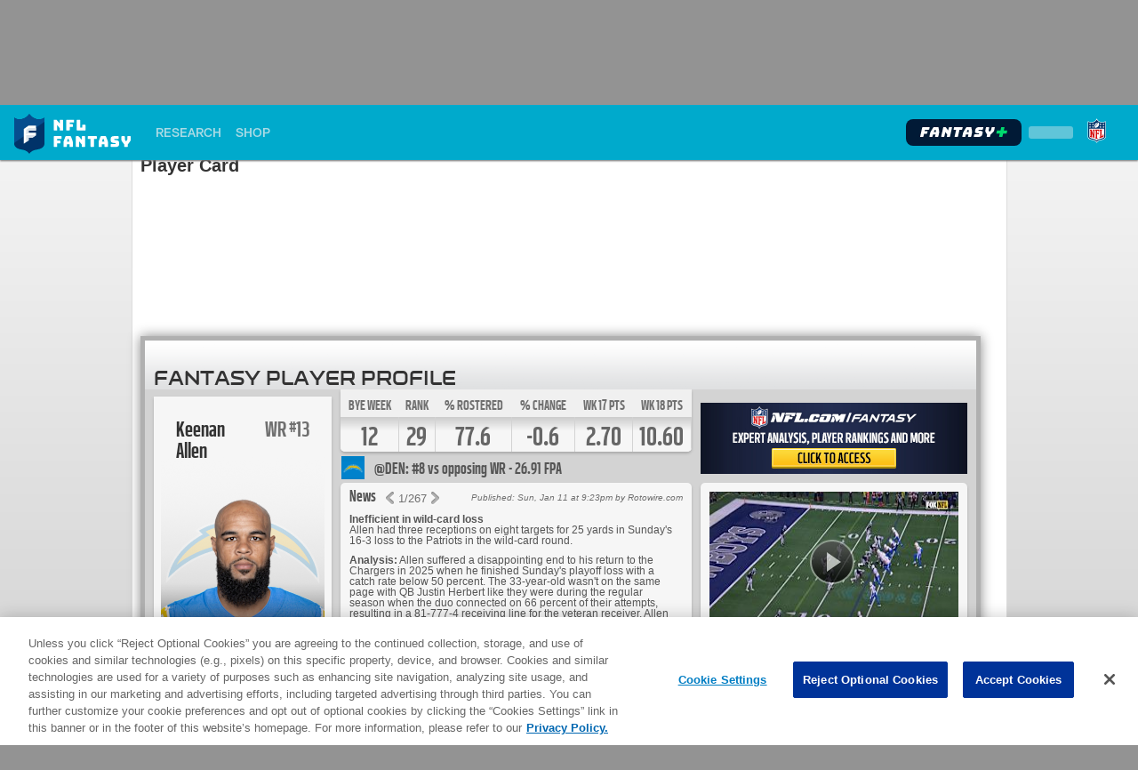

--- FILE ---
content_type: text/html; charset=UTF-8
request_url: https://fantasy.nfl.com/players/card?leagueId=0&playerId=2540154
body_size: 66147
content:
<!doctype html>
<!--[if lt IE 7]>  <html class="ie ie6 lte9 lte8 lte7 skinId-1"  lang="en" id="template" > <![endif]-->
<!--[if IE 7]>     <html class="ie ie7 lte9 lte8 lte7 gt6 skinId-1" lang="en" id="template"> <![endif]-->
<!--[if IE 8]>     <html class="ie ie8 lte9 lte8 gt6 gt7 skinId-1" lang="en" id="template"> <![endif]-->
<!--[if IE 9]>     <html class="ie ie9 lte9 gt6 gt7 gt8 skinId-1" lang="en" id="template"> <![endif]-->
<!--[if (gt IE 9)|!(IE)]><!-->
<html itemscope itemtype="http://schema.org/Organization" lang="en" class="not-ie skinId-1" id="template"  data-headlessui-focus-visible="true">
<!--<![endif]-->
<head>
        <script src="/static/js/1768320567/bW9kZXJuaXpyLmpz.js" charset="utf-8"></script>
    <script src="/min/index1?a=230443d8-649d-11e6-8b77-86f30ca893d3&g=ff-base"></script>
    <link id="nfl-assets" /><script type="text/javascript">
    var googletag = googletag || {};
    googletag.cmd = googletag.cmd || [];
    googletag.cmd.push(function() {
        
        googletag.pubads().enableSingleRequest();

        // Disable initial load, we will use refresh() to fetch ads.
        // Calling this function means that display() calls just
        // register the slot as ready, but do not fetch ads for it.
        googletag.pubads().disableInitialLoad();
        googletag.pubads().collapseEmptyDivs();
        // Enable services
        googletag.enableServices();
    });
    (function() {
        var gads = document.createElement("script");
        gads.async = true;
        gads.type = "text/javascript";
        var useSSL = "https:" == document.location.protocol;
        gads.src = (useSSL ? "https:" : "http:") + "//securepubads.g.doubleclick.net/tag/js/gpt.js";
        var node =document.getElementsByTagName("script")[0];
        node.parentNode.insertBefore(gads, node);
    })();
</script>
<script>
    /* Adobe recommends adding this snippet to handle the flicker while they change content 
        https://docs.adobe.com/content/help/en/launch/using/extensions-ref/adobe-extension/target-extension/overview.html#adobe-target-extension-with-an-asynchronous-deployment
    */
    ;(function(win, doc, style, timeout) {
        var STYLE_ID = 'at-body-style';
        function getParent() {
            return doc.getElementsByTagName('head')[0];
        }

        function addStyle(parent, id, def) {
            if (!parent) {
            return;
            }

            var style = doc.createElement('style');
            style.id = id;
            style.innerHTML = def;
            parent.appendChild(style);
        }

        function removeStyle(parent, id) {
            if (!parent) {
            return;
            }

            var style = doc.getElementById(id);

            if (!style) {
            return;
            }

            parent.removeChild(style);
        }
        addStyle(getParent(), STYLE_ID, style);
        window.setTimeout(function() {
            removeStyle(getParent(), STYLE_ID);
        }, timeout);
    }(window, document, "body {opacity: 0 !important}", 4000));
</script>
<script src="//assets.adobedtm.com/a5ea4e8f4344/9ef398705f83/launch-767faae3c07e.min.js" async></script>
<script type="text/javascript">
window.analyticsData = {
    "user": {
        "userID": null,
        "currentStandings": "",
        "leagueID": null,
        "teamID": null,
        "leagueManager": "non-commissioner",
        "playerType": "anonymous",
        "leagueType": null,
        "QBplayerID": "",
        "RBplayerID": "",
        "WRplayerID": "",
        "TEplayerID": "",
        "KDEFplayerID": "",
        "optimizePro": "",
        "pageState": "",
        "gameState": ""
    },
    "page": {
        "siteName": "nfl fantasy",
        "siteSection": "player",
        "siteSubsection": "home",
        "globalDomain": "fantasy.nfl.com",
        "contentType": "landing",
        "pageDetail": "landing",
        "siteLanguage": "english",
        "optimizedFor": "desktop",
        "pageName": "nfl fantasy:player:home:landing"
    }
};

</script>
<!-- OneTrust Consent Manager -->
<script type="text/javascript" async=true>
    var showAds = function() {
        if (googletag) {
            googletag.cmd.push(function() {
                googletag.pubads().setPrivacySettings({
                    "restrictDataProcessing": false
                });
                googletag.pubads().refresh();
            });
        }
    };
    var showNonTargetedAds = function() {
        if (googletag) {
            googletag.cmd.push(function() {
                googletag.pubads().setPrivacySettings({
                    "restrictDataProcessing": true
                });
                googletag.pubads().refresh();
            });
        }
    };

    var iframeConsentDataListener;

    function loadOptanonWrapper() {

        if (window.OptanonWrapper && OptanonWrapper.overwritten) {
            return;
        }

        if (!window.OptanonWrapper) {
            setTimeout(loadOptanonWrapper, 10);
            return;
        }

        window.OptanonWrapper = function() {

            // OneTrust banner is visible, until it's dismissed we're not proceeding.
            var oneTrustBanner = document.getElementById("onetrust-banner-sdk");
            if (oneTrustBanner && oneTrustBanner.style.display !== "none") {
                setTimeout(window.OptanonWrapper, 50);
                return;
            }

            window.dataLayer.push({
                event: 'OneTrustGroupsUpdated'
            });
            var gdprApplies = window.OptanonActiveGroups.match(/,C0004,/) ? 0 : 1;

            if (gdprApplies) {
                showNonTargetedAds();
            } else {
                showAds();
            }

            // Ads in iframes need to follow the consent settings of the parent page.
            if (iframeConsentDataListener) {
                window.removeEventListener('message', iframeConsentDataListener);
            }
            iframeConsentDataListener = function(event) {
                if (typeof event.data === 'object' && event.data.type === 'getConsent') {
                    event.source.postMessage({
                        type: 'consentData',
                        gdprApplies: gdprApplies
                    }, '*');
                }
            };
            window.addEventListener('message', iframeConsentDataListener);
        };
        window.OptanonWrapper.overwritten = true;
    }
    setTimeout(loadOptanonWrapper, 10);
</script>
<!-- End OneTrust ConsentManager --><script type="application/ld+json">
{
    "@context": "https://schema.org",
    "@type": "Organization",
    "url": "https://fantasy.nfl.com/",
    "logo": "https://fantasy.nfl.com/jslib/nav/images/fantasy-logo.svg"
   }
</script>
<script type="text/javascript" src="https://cdns.gigya.com/js/gigya.js?apikey=3_WPLZFkJ278FjSau2FfLCrTRUyksAjeYpcva-qIfGl71F4VWrI-7Xb5y0snqKXDva"></script>
    <script>
    (function (w) {

        var FF = w.FF = w.FF || {};
        FF.constants = {
            AD_ORD:         1769443143,
            ENV:            "production",
            RENDER_START:   new Date(),
            TIME:           1769446743000,
            PLAYER_CARD_FEATURE: ""
        };

    }(window));
    </script>
    <!-- Loads the NFL constants -->
    <script src="/static/js/1768320567/bmZsLWNvbnN0YW50cy5qcw...js"></script>
    <script>
      // Overwrite nfl constants with system defaults.
      window.nfl.constants.ID_MANAGER = '/account/sign-in';
    </script>
    <title>Player Card | NFL Fantasy</title>
    <meta name="msvalidate.01" content="EDD46A4B9FD14F0A47471FDE9821BA49"/>    <!-- print css -->
        <!-- shared css -->
        <link rel="stylesheet" type="text/css" href="/static/css/1768320567/[base64].css" />
        <!-- page css  -->
    

    </head>

<body id="playerHomePage" class="noJs yui-skin-sam yui3-skin-sam g-a">


<div id="doc">
    <a class="skip-to-content-link" href="#bd">
        Skip to content
    </a>

        <div id="hd-wrap">
        <div id="hd">
            <link type="text/css" rel="stylesheet" href="//fantasy.nfl.com/jslib/nav/index.css" />
<script src="//fantasy.nfl.com/jslib/nav/index.js"></script>
<div id="nfl-fantasy-nav"></div>
<script type="text/javascript">
    (function() {
        var nav = window.NFL_FANTASY_NAV('#nfl-fantasy-nav', '');
    }());
</script>
<noscript>
    <div id="noJsMessage">
        <p>Free Fantasy Football | 2015 Fantasy Football - NFL.com relies heavily on Javascript.</p>
        <p class="last">For the ultimate experience please enable Javascript in your browser.</p>
    </div>
</noscript>
        </div>
    </div>
            <div id="subHd">
            </div>
            <div id="bd-wrap">
    <div id="bd" role="main">

        
        
        <h1 class='title'>Player Card</h1>

        
                            <div id="primary"><div id="primaryContent">
                <div id="playerCard" class="mod playerContent moduleName-playerHome">
    <div class="subHeaderTOPPERcontainer">
        <h1 id="playerCardProfileTitle">Fantasy Player Profile <span class="screen-reader-only">Keenan Allen</span></h1>
        <iframe src="/ad?adWidth=500&adPathName=fantasy.nfl.com&adHeight=55&adName=TOPPER2&adPrimary=player&adSecondary=home&adPathName=fantasy.nfl.com&adSlot=top&cb=32305aefg" class="ad ad-TOPPER2"
    data-src="/ad?adWidth=500&adPathName=fantasy.nfl.com&adHeight=55&adName=TOPPER2&adPrimary=player&adSecondary=home&adPathName=fantasy.nfl.com&adSlot=top&cb=32305aefg"
    
    width="500" height="55"
    style="margin:0 auto; padding:0" frameborder="0" scrolling="no">
</iframe>
    </div>
    <div id="playerPanel" class="panel">
        <div class="main">
            
            <div class="player-card-bio">
                <div class="card-container">
                    <div class="card">
                        <!-- front of card -->
                        <ul class="player-card-bio-list front">
                            <li class="player-card-bio-list-image">
                                <div class="player-card-bio-list-image-container" style="background: url(https://static.www.nfl.com/league/apps/fantasy/logos/200x213/LAC.png) no-repeat center 65px;">
                                    <img class="player-card-bio-list-player-headshot" src="https://static.www.nfl.com/image/upload/w_200,h_200,c_fill/league/ri267r6lzfwarh89hsn6" width="200" height="200" alt="Keenan Allen"/>
                                    <div class="player-card-bio-list-player-shadow"></div>
                                    <div class="player-card-bio-list-player-topps-mask"></div>
                                    <div class="player-card-bio-list-player-topps-border"></div>
                                </div>
                            </li>
                            <li class="player-card-bio-list-pos">WR <sup>#</sup>13</li>
                            <li class="player-card-bio-list-name">
                                <div class="player-card-bio-list-name-first">Keenan</div>
                                <div class="player-card-bio-list-name-last">Allen</div>
                            </li>
                        </ul>
                        <!-- back of card -->
                        <ul class="player-card-bio-list back hidden">
                            <li class="player-card-bio-list-image">
                                <div class="player-card-bio-list-image-container">
                                    <div class="player-card-bio-list-player-topps-mask"></div>
                                    <div class="player-card-bio-list-player-topps-border"></div>
                                </div>
                            </li>
                            <li class="player-card-bio-list-pos">WR <sup>#</sup>13</li>
                            <li class="player-card-bio-list-name">
                                <div class="player-card-bio-list-name-first">Keenan</div>
                                <div class="player-card-bio-list-name-last">Allen</div>
                            </li>
                            <li class="player-card-bio-list-card-back-info">            <div class="card-info">
                <div class="basic-info">
                    <div>College: <b>California</b></div>
                    <div>
                        <span class="pull-left">Height: <b>74"</b></span>
                        <span class="pull-right">Weight: <b>211lb</b></span>
                    </div>
                    <div>
                        <span class="pull-left">DOB: <b>04-27-1992</b></span>
                        <span class="pull-right">Exp: <b>13</b></span>
                    </div>
                </div>
                <div class="table-wrap"><table class="yearly-stats "><thead><tr><th class="season">Year</th><th class="pts">Total</th><th class="rank">Pos Rk</th></tr></thead><tbody><tr><td class="season">'24</td><td class="pts">184.40</td><td class="rank">34</td></tr></tbody></table></div>
            </div></li>
                        </ul>
                    </div>
                </div>


                <!-- non-card info -->
                <ul class="player-card-bio-list">
                    <li class="player-card-bio-list-status"><strong class="go">A</strong>Active</li>
                    <li class="player-card-bio-list-owner"><span class="label">Manager: </span>FA</li>
                    <li class="player-card-bio-list-add-drop"><div class="playerInfo"><span class="playerAction"></span></div></li>
                    <li class="player-card-bio-list-card-flip"><div id="flip-button">&nbsp;</div></li>
                    <!--li class="player-card-bio-list-shop"><a href="http://www.nflshop.com/Keenan_Allen/source/bm-nflcom-fantasy-Keenan-Allen" target="_blank">Get Player Gear <img src="/static/img/nflShop_1768320567.png" width="77" height="23" alt="NFL Shop" /></a></li-->
                </ul>
            </div>
                <div class="player-card-adv-stats">
        <img src="https://static.www.nfl.com/league/apps/fantasy/logos/avatar/240x240/LAC_2.png" width="26" height="26" class="player-card-adv-stats-logo" alt="LAC" />
        @DEN: #8 vs opposing WR - 26.91 FPA
    </div>
                <div class="player-card-stat-bar">
    <table><tr><td aria-label='Keenan Allen Bye Week 12' tabindex='0'><em aria-hidden="true">Bye Week</em><strong aria-hidden="true">12</strong></td><td aria-label='Keenan Allen Rank 29' tabindex='1'><em aria-hidden="true">Rank</em><strong aria-hidden="true">29</strong></td><td aria-label='Keenan Allen % Rostered 77.6' tabindex='2'><em aria-hidden="true">% Rostered</em><strong aria-hidden="true">77.6</strong></td><td aria-label='Keenan Allen % Change -0.6' tabindex='3'><em aria-hidden="true">% Change</em><strong aria-hidden="true">-0.6</strong></td><td aria-label='Keenan Allen WK 17 Pts 2.70' tabindex='4'><em aria-hidden="true">WK 17 Pts</em><strong aria-hidden="true"><span class="playerTotal playerWeek-17 playerSeason-2025 playerId-2540154" aria-description="Points for WR" tabindex="0">2.70</span></strong></td><td aria-label='Keenan Allen WK 18 Pts 10.60' tabindex='5'><em aria-hidden="true">WK 18 Pts</em><strong aria-hidden="true"><span class="playerTotal playerWeek-18 playerSeason-2025 playerId-2540154" aria-description="Points for WR" tabindex="0">10.60</span></strong></td></tr></table>
    </div>
            <div class="player-card-news">
                            <div class="news carousel">
                <div class="hd">
                    <h4>News</h4>
                    <ul><li class="first"><a href="#" class="previous" title="Previous">&lt;</a></li><li><span class="currentNum">1</span><span class="numSeparator">/</span><span class="totalNum">267</span></li><li class="last"><a href="#" class="next" title="Next">&gt;</a></li></ul>
                </div>
                <div class="bd">
                <ul><li class="first">		<h5>Inefficient in wild-card loss</h5>
		<p>Allen had three receptions on eight targets for 25 yards in Sunday's 16-3 loss to the Patriots in the wild-card round.</p>
		<p><strong>Analysis:</strong> Allen suffered a disappointing end to his return to the Chargers in 2025 when he finished Sunday's playoff loss with a catch rate below 50 percent. The 33-year-old wasn't on the same page with QB Justin Herbert like they were during the regular season when the duo connected on 66 percent of their attempts, resulting in a 81-777-4 receiving line for the veteran receiver. Allen will become an unrestricted free agent in 2026, so the future Hall of Famer will be in control of his destiny should he&hellip;<a href="/league/0/players/news?newsTab=notes&playerId=2540154" target="blank">read more</a></p>
		<em>Published: Sun, Jan 11 at 9:23pm by Rotowire.com<!--<a class="rotowireAttribution" href="http://www.rotowire.com/users/ad_jump.asp?id=725" target="_blank">Rotowire.com</a>--><br/><i>More news and analysis available at</i><a class="nflFantasyAttribution" href="https://www.nfl.com/fantasyfootball?icampaign=fantasy_editorial" target="_blank">NFL.com</a></em></li><li>		<h5>Leading receiver on 13 targets</h5>
		<p>Allen finished with seven receptions on 13 targets for 36 yards in Sunday's 19-3 loss to the Broncos.</p>
		<p><strong>Analysis:</strong> Allen was one of the few starters head coach Jim Harbaugh allowed to suit up for Sunday's regular-season finale against Denver. The 33-year-old Allen responded to last week's one-catch performance by leading his club in targets, receptions and yardage with backup QB Trey Lance under center. Allen produced solid PPR numbers in his return to the Chargers this season, accruing 81 receptions for 777 yards and four touchdowns across 17 games. Look for Allen to serve as a security blanket for QB&hellip;<a href="/league/0/players/news?newsTab=notes&playerId=2540154" target="blank">read more</a></p>
		<em>Published: Sun, Jan 4 at 7:54pm by Rotowire.com<!--<a class="rotowireAttribution" href="http://www.rotowire.com/users/ad_jump.asp?id=725" target="_blank">Rotowire.com</a>--><br/><i>More news and analysis available at</i><a class="nflFantasyAttribution" href="https://www.nfl.com/fantasyfootball?icampaign=fantasy_editorial" target="_blank">NFL.com</a></em></li><li>		<h5>Just one catch in Week 17 loss</h5>
		<p>Allen caught one pass (on three targets) for 17 yards during the Chargers' 20-16 loss to the Texans on Saturday.</p>
		<p><strong>Analysis:</strong> Allen caught a 17-yard pass from Justin Herbert late in the third quarter, but that was the only reception the veteran wide receiver recorded during Saturday's loss. It was Allen's lowest production in a game this season and the first time he was limited to just one catch since Week 15 of the 2020 season. The Chargers' loss clinched the AFC West division for the Broncos, and with the two squads facing each other Week 18, Allen and the rest of the Chargers' starters may sit or operate on a snap&hellip;<a href="/league/0/players/news?newsTab=notes&playerId=2540154" target="blank">read more</a></p>
		<em>Published: Sun, Dec 28 at 9:22am by Rotowire.com<!--<a class="rotowireAttribution" href="http://www.rotowire.com/users/ad_jump.asp?id=725" target="_blank">Rotowire.com</a>--><br/><i>More news and analysis available at</i><a class="nflFantasyAttribution" href="https://www.nfl.com/fantasyfootball?icampaign=fantasy_editorial" target="_blank">NFL.com</a></em></li><li>		<h5>Reliable pass catcher once again</h5>
		<p>Allen caught all five of his targets for 44 yards in the 34-17 win over the Cowboys on Sunday.</p>
		<p><strong>Analysis:</strong> Allen has yet to exceed 60 yards receiving since Week 7, but he's been a reliable safety net tallying at least four receptions in four of the past five games. The veteran figures to be a critical part of the offense next week given how potent Houston's pass rush can be, especially against a Los Angeles offensive line besieged by injuries.</p>
		<em>Published: Sun, Dec 21 at 2:27pm by Rotowire.com<!--<a class="rotowireAttribution" href="http://www.rotowire.com/users/ad_jump.asp?id=725" target="_blank">Rotowire.com</a>--><br/><i>More news and analysis available at</i><a class="nflFantasyAttribution" href="https://www.nfl.com/fantasyfootball?icampaign=fantasy_editorial" target="_blank">NFL.com</a></em></li><li>		<h5>Team-high seven targets vs. KC</h5>
		<p>Allen caught five passes on seven targets for 36 yards during the Chargers' 16-13 win over the Chiefs on Sunday. He also lost a fumble.</p>
		<p><strong>Analysis:</strong> The Chargers had just four wide receivers on the active roster for Sunday's AFC West tilt, with Quentin Johnston (groin) being the noticeable absentee. Allen paced the Chargers pass catchers with a team-high seven targets and finished with the third-most receiving yards behind rookies Oronde Gadsden (61) and Tre' Harris (49). Allen's catches and targets were his highest since Week 7 against the Colts (11 catches on 14 targets for 119 yards and a score). Next up for Allen and the Chargers is a&hellip;<a href="/league/0/players/news?newsTab=notes&playerId=2540154" target="blank">read more</a></p>
		<em>Published: Sun, Dec 14 at 5:39pm by Rotowire.com<!--<a class="rotowireAttribution" href="http://www.rotowire.com/users/ad_jump.asp?id=725" target="_blank">Rotowire.com</a>--><br/><i>More news and analysis available at</i><a class="nflFantasyAttribution" href="https://www.nfl.com/fantasyfootball?icampaign=fantasy_editorial" target="_blank">NFL.com</a></em></li><li>		<h5>Limited by destructive defense</h5>
		<p>Allen caught all three of his targets for 22 yards in the 22-19 overtime win over the Eagles on Monday.</p>
		<p><strong>Analysis:</strong> The veteran led all Charger wideouts in receiving yards Monday, as quarterback Justin Herbert was under constant duress and got sacked seven times. Los Angeles' offensive line issues make it difficult for any pass catcher to maintain consistent fantasy value week to week, and that will likely be a problem in Week 15 as well against a feisty Kansas City defense.</p>
		<em>Published: Tue, Dec 9 at 11:21am by Rotowire.com<!--<a class="rotowireAttribution" href="http://www.rotowire.com/users/ad_jump.asp?id=725" target="_blank">Rotowire.com</a>--><br/><i>More news and analysis available at</i><a class="nflFantasyAttribution" href="https://www.nfl.com/fantasyfootball?icampaign=fantasy_editorial" target="_blank">NFL.com</a></em></li><li>		<h5>Sporadic usage in win</h5>
		<p>Allen caught four of his five targets for 30 yards in the 31-14 win over the Raiders on Sunday.</p>
		<p><strong>Analysis:</strong> Allen was his usual reliable self on third down, specifically in the first half, but the veteran was hardly needed as the Raiders offense continually stalled out. Justin Herbert fractured his left hand during the first half, an injury that will require surgery Monday. Head coach Jim Harbaugh and Herbert are hopeful the quarterback will be available in a critical Week 14 bout against the Eagles, but Allen's fantasy value arguably takes the biggest hit if the starting quarterback misses time. The&hellip;<a href="/league/0/players/news?newsTab=notes&playerId=2540154" target="blank">read more</a></p>
		<em>Published: Sun, Nov 30 at 5:23pm by Rotowire.com<!--<a class="rotowireAttribution" href="http://www.rotowire.com/users/ad_jump.asp?id=725" target="_blank">Rotowire.com</a>--><br/><i>More news and analysis available at</i><a class="nflFantasyAttribution" href="https://www.nfl.com/fantasyfootball?icampaign=fantasy_editorial" target="_blank">NFL.com</a></em></li><li>		<h5>Leads team in receiving in loss</h5>
		<p>Allen caught four of six targets for 53 yards in the Chargers' 35-6 loss to the Jaguars on Sunday.</p>
		<p><strong>Analysis:</strong> Allen paced Los Angeles in targets, catches and receiving yards on a day when Justin Herbert was under constant duress, completing just 10 of 18 passes for 81 scoreless yards and one interception prior to being removed from the game in the fourth quarter of the blowout defeat in favor of Trey Lance. Prior to Sunday, Allen hadn't topped 50 yards receiving in a game since Week 7, and he's gone without a touchdown in four consecutive contests. With the emergence of Oronde Gadsden and Quentin&hellip;<a href="/league/0/players/news?newsTab=notes&playerId=2540154" target="blank">read more</a></p>
		<em>Published: Sun, Nov 16 at 4:58pm by Rotowire.com<!--<a class="rotowireAttribution" href="http://www.rotowire.com/users/ad_jump.asp?id=725" target="_blank">Rotowire.com</a>--><br/><i>More news and analysis available at</i><a class="nflFantasyAttribution" href="https://www.nfl.com/fantasyfootball?icampaign=fantasy_editorial" target="_blank">NFL.com</a></em></li><li>		<h5>Sets franchise reception record</h5>
		<p>Allen had two receptions on five targets for 19 yards in Sunday's 25-10 win over Pittsburgh.</p>
		<p><strong>Analysis:</strong> It was another low-volume game from Allen following last week's two-catch performance, finishing with five or fewer targets for the third straight contest. The 19 receiving yards also marked a new single-game low in what has been a productive return to the club that drafted the veteran wideout back in 2013. The longtime Charger set a franchise record by surpassing Antonio Gates as the all-time leader in receptions with his 956th catch in 12 years with the club. Allen will attempt to ramp his&hellip;<a href="/league/0/players/news?newsTab=notes&playerId=2540154" target="blank">read more</a></p>
		<em>Published: Sun, Nov 9 at 9:18pm by Rotowire.com<!--<a class="rotowireAttribution" href="http://www.rotowire.com/users/ad_jump.asp?id=725" target="_blank">Rotowire.com</a>--><br/><i>More news and analysis available at</i><a class="nflFantasyAttribution" href="https://www.nfl.com/fantasyfootball?icampaign=fantasy_editorial" target="_blank">NFL.com</a></em></li><li>		<h5>One long catch</h5>
		<p>Allen recorded two receptions on five targets for 41 yards in Sunday's 27-20 win over the Titans.</p>
		<p><strong>Analysis:</strong> Justin Herbert distributed targets evenly among his top pass catchers, as Allen tied for second on the team in targets with Oronde Gadsden and Quentin Johnston. Allen finished with the lowest yardage total of that group, with nearly all of his production coming on a 31-yard catch late in the first quarter. After a hot start to the season, Allen has now recorded 50 receiving yards or fewer in three of the last four games.</p>
		<em>Published: Sun, Nov 2 at 7:52pm by Rotowire.com<!--<a class="rotowireAttribution" href="http://www.rotowire.com/users/ad_jump.asp?id=725" target="_blank">Rotowire.com</a>--><br/><i>More news and analysis available at</i><a class="nflFantasyAttribution" href="https://www.nfl.com/fantasyfootball?icampaign=fantasy_editorial" target="_blank">NFL.com</a></em></li><li>		<h5>Finishes with four catches Thursday</h5>
		<p>Allen brought in four of five targets for 44 yards in the Chargers' 37-10 win over the Vikings on Thursday night.</p>
		<p><strong>Analysis:</strong> Ladd McConkey and Oronde Gadsden posted a combined 11-165-2 line, which rendered Allen a clear tertiary component of the air attack on the night. Nevertheless, the veteran receiver continued to offer serviceable real-world and fantasy production -- all of his receptions Thursday resulted in first downs -- and he extended his season-opening streak of games with at least four receptions to eight contests overall. Allen will take a 48-479-4 line on 70 targets into a Week 9 road matchup against the&hellip;<a href="/league/0/players/news?newsTab=notes&playerId=2540154" target="blank">read more</a></p>
		<em>Published: Thu, Oct 23 at 9:31pm by Rotowire.com<!--<a class="rotowireAttribution" href="http://www.rotowire.com/users/ad_jump.asp?id=725" target="_blank">Rotowire.com</a>--><br/><i>More news and analysis available at</i><a class="nflFantasyAttribution" href="https://www.nfl.com/fantasyfootball?icampaign=fantasy_editorial" target="_blank">NFL.com</a></em></li><li>		<h5>Season-best numbers in Week 7 loss</h5>
		<p>Allen caught 11 of 14 targets for 119 yards and a touchdown in Sunday's 38-24 loss to the Colts.</p>
		<p><strong>Analysis:</strong> The targets, catches and yards were all season highs for the veteran wideout, who was Justin Herbert's most reliable option in the second half as the Chargers tried to mount a comeback from a 23-3 halftime deficit. Allen snapped a three-game scoring drought with the performance, and he'll carry a 44-435-4 line on 65 targets through seven contests into a Week 8 clash with a Vikings secondary that just surrendered a combined 13-304-3 line to A.J. Brown and DeVonta Smith.</p>
		<em>Published: Sun, Oct 19 at 5:59pm by Rotowire.com<!--<a class="rotowireAttribution" href="http://www.rotowire.com/users/ad_jump.asp?id=725" target="_blank">Rotowire.com</a>--><br/><i>More news and analysis available at</i><a class="nflFantasyAttribution" href="https://www.nfl.com/fantasyfootball?icampaign=fantasy_editorial" target="_blank">NFL.com</a></em></li><li>		<h5>Leading receiver on nine targets</h5>
		<p>Allen brought in five of nine targets for 58 yards in Sunday's 27-10 loss to Washington.</p>
		<p><strong>Analysis:</strong> Allen finished as the Chargers' leading receiver in an overall forgettable offensive performance, resulting in middling fantasy numbers for managers Sunday. The veteran starter failed to hit pay dirt for the second week in a row after kicking off the campaign with a three-game scoring streak. Allen is still providing a solid fantasy floor by averaging 8.8 targets/game in his return to the Chargers, making him a safe option for next Sunday's tilt against Miami.</p>
		<em>Published: Sun, Oct 5 at 8:03pm by Rotowire.com<!--<a class="rotowireAttribution" href="http://www.rotowire.com/users/ad_jump.asp?id=725" target="_blank">Rotowire.com</a>--><br/><i>More news and analysis available at</i><a class="nflFantasyAttribution" href="https://www.nfl.com/fantasyfootball?icampaign=fantasy_editorial" target="_blank">NFL.com</a></em></li><li>		<h5>Five grabs in Week 4 loss</h5>
		<p>Allen caught five of seven targets for 37 yards in Sunday's 21-18 loss to the Giants.</p>
		<p><strong>Analysis:</strong> The veteran wideout failed to haul in at least 60 yards for the first time this season and saw his TD streak end at three games, but Allen still racked up at least five receptions for the fourth straight week to begin his reunion with the Chargers. He'll take a 24-231-3 line on 35 targets into Week 5's clash with a vulnerable Commanders secondary.</p>
		<em>Published: Sun, Sep 28 at 4:04pm by Rotowire.com<!--<a class="rotowireAttribution" href="http://www.rotowire.com/users/ad_jump.asp?id=725" target="_blank">Rotowire.com</a>--><br/><i>More news and analysis available at</i><a class="nflFantasyAttribution" href="https://www.nfl.com/fantasyfootball?icampaign=fantasy_editorial" target="_blank">NFL.com</a></em></li><li>		<h5>Scores yet again</h5>
		<p>Allen caught seven of his 11 targets for 65 yards and the game-tying touchdown in the 23-20 win over the Broncos on Sunday.</p>
		<p><strong>Analysis:</strong> Allen made a terrific adjustment on a broken play in the fourth quarter, jumping through the defender to snare a 20-yard touchdown that tied the game. If it wasn't clear through the first two weeks, it's obvious now that the veteran is clearly Justin Herbert's preferred target -- especially when a play breaks down -- and the duo's uncanny connection has only become more potent with the emergence of Quentin Johnston (six catches on 10 targets for 89 yards) alongside the reliable Ladd McConkey.&hellip;<a href="/league/0/players/news?newsTab=notes&playerId=2540154" target="blank">read more</a></p>
		<em>Published: Sun, Sep 21 at 5:27pm by Rotowire.com<!--<a class="rotowireAttribution" href="http://www.rotowire.com/users/ad_jump.asp?id=725" target="_blank">Rotowire.com</a>--><br/><i>More news and analysis available at</i><a class="nflFantasyAttribution" href="https://www.nfl.com/fantasyfootball?icampaign=fantasy_editorial" target="_blank">NFL.com</a></em></li><li>		<h5>Two straight weeks with TDs</h5>
		<p>Allen caught five of his team-leading seven targets for 61 yards and a touchdown in the 20-9 win over the Raiders on Monday.</p>
		<p><strong>Analysis:</strong> Allen continues to be Mr. Reliable for Justin Herbert, capitalizing on a nifty bit of scrambling by the quarterback in the second quarter to toe tap in the back of the end zone for another touchdown in as many weeks. While the veteran may have lost a shade of elusiveness after the catch, Allen's crafty route running is turning into the ultimate safety blanket and has arguably cut into Ladd McConkey's (five catches on five targets for 48 yards) seemingly airtight projected volume to kickstart&hellip;<a href="/league/0/players/news?newsTab=notes&playerId=2540154" target="blank">read more</a></p>
		<em>Published: Mon, Sep 15 at 10:36pm by Rotowire.com<!--<a class="rotowireAttribution" href="http://www.rotowire.com/users/ad_jump.asp?id=725" target="_blank">Rotowire.com</a>--><br/><i>More news and analysis available at</i><a class="nflFantasyAttribution" href="https://www.nfl.com/fantasyfootball?icampaign=fantasy_editorial" target="_blank">NFL.com</a></em></li><li>		<h5>Balls out like he never left</h5>
		<p>Allen finished with seven receptions (on 10 targets) for 68 yards and a touchdown in Friday's 27-21 win over the Chiefs.</p>
		<p><strong>Analysis:</strong> Signed exactly one month ago, Allen hopped into the Chargers' starting lineup and balled like he never departed for Chicago last season. The 33-year-old wound up leading Los Angeles in targets (10) and receptions (seven) while securing his 60th touchdown as a member of the Chargers. Allen's fantasy value in drafts matched his free-agent appeal up until Friday's renaissance, but the veteran is definitely worth consideration against the Raiders next Monday.</p>
		<em>Published: Fri, Sep 5 at 9:35pm by Rotowire.com<!--<a class="rotowireAttribution" href="http://www.rotowire.com/users/ad_jump.asp?id=725" target="_blank">Rotowire.com</a>--><br/><i>More news and analysis available at</i><a class="nflFantasyAttribution" href="https://www.nfl.com/fantasyfootball?icampaign=fantasy_editorial" target="_blank">NFL.com</a></em></li><li>		<h5>Headed back to Los Angeles</h5>
		<p>Allen and the Chargers agreed on a one-year, $8.52 million contract Tuesday, Tom Pelissero of NFL Network reports.</p>
		<p><strong>Analysis:</strong> Allen is headed back to the team he spent the first 11 seasons of his career with from 2013 through 2023. The 33-year-old suited up for the Bears in 2024, catching 70 of 121 targets for 744 yards and seven touchdowns over 15 regular-season games. Allen now will reunite with quarterback Justin Herbert after recording 108 catches for 1,243 yards and seven scores in their most recent campaign together in 2023. The wide receiver probably won't see that kind of volume in his return to Los Angeles&hellip;<a href="/league/0/players/news?newsTab=notes&playerId=2540154" target="blank">read more</a></p>
		<em>Published: Tue, Aug 5 at 5:03pm by Rotowire.com<!--<a class="rotowireAttribution" href="http://www.rotowire.com/users/ad_jump.asp?id=725" target="_blank">Rotowire.com</a>--><br/><i>More news and analysis available at</i><a class="nflFantasyAttribution" href="https://www.nfl.com/fantasyfootball?icampaign=fantasy_editorial" target="_blank">NFL.com</a></em></li><li>		<h5>Visiting Chargers</h5>
		<p>Allen is visiting the Chargers on Friday, Tom Pelissero of NFL Network reports.</p>
		<p><strong>Analysis:</strong> Per the report, there is mutual interest in a potential reunion, after Allen -- who was drafted by the Chargers in 2013 -- spent last season with the Bears. Following the retirement of Mike Williams, WR slotting behind Ladd McConkey and Quentin Johnston is up for grabs, and adding a player of Allen's stature could provide a nice boost to Los Angeles' passing attack.</p>
		<em>Published: Fri, Aug 1 at 12:59pm by Rotowire.com<!--<a class="rotowireAttribution" href="http://www.rotowire.com/users/ad_jump.asp?id=725" target="_blank">Rotowire.com</a>--><br/><i>More news and analysis available at</i><a class="nflFantasyAttribution" href="https://www.nfl.com/fantasyfootball?icampaign=fantasy_editorial" target="_blank">NFL.com</a></em></li><li>		<h5>Talking with teams</h5>
		<p>Allen still hopes to play in 2025 and has drawn interest from multiple teams recently, NFL reporter Jordan Schultz reports.</p>
		<p><strong>Analysis:</strong> Schultz suggests Allen is in no hurry to sign, with the first week or two of training camp potentially helping him get a better picture of which teams need help at wide receiver. He turned 33 in April after finishing 2024 with career lows in multiple categories, including receiving yards per game (49.6) and yards per target (6.2). Allen should at least have enough left to compete for a slot role somewhere, but he's unlikely to approach last year's total of 121 targets (in 15 games) for the&hellip;<a href="/league/0/players/news?newsTab=notes&playerId=2540154" target="blank">read more</a></p>
		<em>Published: Wed, Jul 23 at 11:13am by Rotowire.com<!--<a class="rotowireAttribution" href="http://www.rotowire.com/users/ad_jump.asp?id=725" target="_blank">Rotowire.com</a>--><br/><i>More news and analysis available at</i><a class="nflFantasyAttribution" href="https://www.nfl.com/fantasyfootball?icampaign=fantasy_editorial" target="_blank">NFL.com</a></em></li><li>		<h5>Three catches in Week 18 win</h5>
		<p>Allen brought in all three targets for 25 yards in the Bears' 24-22 win over the Packers on Sunday. He also threw incomplete on one pass attempt.</p>
		<p><strong>Analysis:</strong> The veteran wideout nearly threw an interception on a trick play and finished a distant second in receiving yards for the Bears on the afternoon. Allen followed up a highly productive  (15-223-2) two-game stretch in Week 15-16 with a modest eight receptions for 50 yards over the last pair of contests of his first Bears season, but he figures to once again serve as a critical target for Caleb Williams under a new offensive system in 2025.</p>
		<em>Published: Sun, Jan 5 at 5:00pm by Rotowire.com<!--<a class="rotowireAttribution" href="http://www.rotowire.com/users/ad_jump.asp?id=725" target="_blank">Rotowire.com</a>--><br/><i>More news and analysis available at</i><a class="nflFantasyAttribution" href="https://www.nfl.com/fantasyfootball?icampaign=fantasy_editorial" target="_blank">NFL.com</a></em></li><li>		<h5>Does little with five grabs</h5>
		<p>Allen brought in five of eight targets for 25 yards in the Bears' 6-3 loss to the Seahawks on Thursday night.</p>
		<p><strong>Analysis:</strong> Coming off a spectacular nine-catch, 141-yard, one-touchdown showing against the Lions in Week 16, Allen, and the Bears offense as a whole for that matter, experienced a major downturn in the disappointing defeat. The veteran receiver did tie DJ Moore for the team lead in targets while finishing second to his teammate in receptions. Allen has at least five catches in three consecutive contests heading into the Week 18 regular-season finale at Lambeau Field against the Packers.</p>
		<em>Published: Thu, Dec 26 at 8:37pm by Rotowire.com<!--<a class="rotowireAttribution" href="http://www.rotowire.com/users/ad_jump.asp?id=725" target="_blank">Rotowire.com</a>--><br/><i>More news and analysis available at</i><a class="nflFantasyAttribution" href="https://www.nfl.com/fantasyfootball?icampaign=fantasy_editorial" target="_blank">NFL.com</a></em></li><li>		<h5>Another impressive effort in loss</h5>
		<p>Allen secured nine of 13 targets for 141 yards and a touchdown in the Bears' 34-17 loss to the Lions on Sunday.</p>
		<p><strong>Analysis:</strong> Allen led the Bears across the board in receptions, receiving yards and targets while tying his season best in catches and setting a new high-water mark in yardage. The veteran wideout also scored his fifth touchdown in the last five games on a perfectly timed throw-and-catch sequence between him and Caleb Williams that covered 45 yards late in the second quarter. Allen now has at least five receptions and 73 receiving yards in four of the last five games, his most productive stretch of the&hellip;<a href="/league/0/players/news?newsTab=notes&playerId=2540154" target="blank">read more</a></p>
		<em>Published: Sun, Dec 22 at 2:46pm by Rotowire.com<!--<a class="rotowireAttribution" href="http://www.rotowire.com/users/ad_jump.asp?id=725" target="_blank">Rotowire.com</a>--><br/><i>More news and analysis available at</i><a class="nflFantasyAttribution" href="https://www.nfl.com/fantasyfootball?icampaign=fantasy_editorial" target="_blank">NFL.com</a></em></li><li>		<h5>Vintage performance Monday</h5>
		<p>Allen had six receptions (on 13 targets) for 82 yards and a touchdown in Monday's 30-12 loss to Minnesota.</p>
		<p><strong>Analysis:</strong> Allen bounced back from last week's dud against the 49ers (3-30-0) with a performance against the Vikings that was reminiscent of his dominant days with the Chargers. After a terribly slow start to the season, the veteran wideout has posted a 23-271-4 receiving line over his last four contests. Allen will attempt to keep his recent string of hot play going Week 16 against the Lions on Sunday.</p>
		<em>Published: Mon, Dec 16 at 9:09pm by Rotowire.com<!--<a class="rotowireAttribution" href="http://www.rotowire.com/users/ad_jump.asp?id=725" target="_blank">Rotowire.com</a>--><br/><i>More news and analysis available at</i><a class="nflFantasyAttribution" href="https://www.nfl.com/fantasyfootball?icampaign=fantasy_editorial" target="_blank">NFL.com</a></em></li><li>		<h5>Held to 30 yards Sunday</h5>
		<p>Allen (ankle) brought in three of five of targets for 30 receiving yards in Sunday's 38-13 loss to the 49ers.</p>
		<p><strong>Analysis:</strong> Allen overcame a minor ankle injury during the practice week in order to suit up for Sunday's eventual loss. The seasoned veteran posted vanilla numbers on the heels of his two most-productive games. Allen has underwhelmed in Chicago outside of the two aforementioned performances, averaging just 3.7 receptions and 34.7 yards in nine other games this season. Perhaps the 32-year-old has finally lost a step in his 12th year, or his down numbers could simply be the result of the Bears' overall&hellip;<a href="/league/0/players/news?newsTab=notes&playerId=2540154" target="blank">read more</a></p>
		<em>Published: Sun, Dec 8 at 7:57pm by Rotowire.com<!--<a class="rotowireAttribution" href="http://www.rotowire.com/users/ad_jump.asp?id=725" target="_blank">Rotowire.com</a>--><br/><i>More news and analysis available at</i><a class="nflFantasyAttribution" href="https://www.nfl.com/fantasyfootball?icampaign=fantasy_editorial" target="_blank">NFL.com</a></em></li><li>		<h5>Returns as full practice participant</h5>
		<p>Allen (ankle) was a full practice participant Thursday.</p>
		<p><strong>Analysis:</strong> Allen sat out Wednesday's practice due to the ankle issue, but his ability to take every rep a day later likely indicates that his absence to begin Week 14 prep was maintenance-related. Meanwhile, top wideout DJ Moore (quadricep) has sat out both of the Bears' practices this week, clouding his status for Sunday's game at San Francisco. If Moore's injury forces him to miss his first contest of the season, Allen would likely be in store for an expanded profile in Chicago's passing attack.</p>
		<em>Published: Thu, Dec 5 at 12:13pm by Rotowire.com<!--<a class="rotowireAttribution" href="http://www.rotowire.com/users/ad_jump.asp?id=725" target="_blank">Rotowire.com</a>--><br/><i>More news and analysis available at</i><a class="nflFantasyAttribution" href="https://www.nfl.com/fantasyfootball?icampaign=fantasy_editorial" target="_blank">NFL.com</a></em></li><li>		<h5>Fails to practice Wednesday</h5>
		<p>Allen didn't practice Wednesday due to an ankle injury.</p>
		<p><strong>Analysis:</strong> Allen was one of three key Bears skill-position players along with wideout DJ Moore (quadricep) and running back D'Andre Swift (quadricep) that didn't log any work to begin Week 14 prep. Allen rolled his ankle during a Nov. 22 practice, so his absence Wednesday may be maintenance-related. Still, his status will be monitored as the week goes on to determine whether his availability for Sunday's game at San Francisco may be in question.</p>
		<em>Published: Wed, Dec 4 at 11:58am by Rotowire.com<!--<a class="rotowireAttribution" href="http://www.rotowire.com/users/ad_jump.asp?id=725" target="_blank">Rotowire.com</a>--><br/><i>More news and analysis available at</i><a class="nflFantasyAttribution" href="https://www.nfl.com/fantasyfootball?icampaign=fantasy_editorial" target="_blank">NFL.com</a></em></li><li>		<h5>Two Thanksgiving touchdowns</h5>
		<p>Allen caught five passes for 73 yards and two touchdowns on eight targets in Thursday's 23-20 loss to the Lions.</p>
		<p><strong>Analysis:</strong> Allen's eight targets were just over half as much target volume as he commanded in Week 12, but the per-target returns were more efficient for Allen against the Lions. The Chicago passing game did next to nothing in the first half, but Allen was very productive in the second half, scoring both of his touchdowns. Although the Bears offense is still clunky at best, Allen's fantasy prospects have taken a turn for the better by drawing 23 targets over the last two weeks. He'll try to keep rolling&hellip;<a href="/league/0/players/news?newsTab=notes&playerId=2540154" target="blank">read more</a></p>
		<em>Published: Thu, Nov 28 at 1:45pm by Rotowire.com<!--<a class="rotowireAttribution" href="http://www.rotowire.com/users/ad_jump.asp?id=725" target="_blank">Rotowire.com</a>--><br/><i>More news and analysis available at</i><a class="nflFantasyAttribution" href="https://www.nfl.com/fantasyfootball?icampaign=fantasy_editorial" target="_blank">NFL.com</a></em></li><li>		<h5>Commands 15 targets</h5>
		<p>Allen recorded nine receptions on 15 targets for 86 yards and a touchdown in Sunday's 30-27 overtime loss to the Vikings.</p>
		<p><strong>Analysis:</strong> Allen earned a season-best 15 targets, his third-double digit target total of the campaign. Though he wasn't particularly efficient, he managed to top 45 receiving yards for the first time as a Bear, highlighted by a 40-yard catch and run midway through the first quarter. Allen also tallied his third touchdown of the season with 22 seconds remaining in the game to help set up a remarkable comeback that ultimately fell just short. While it was a positive performance, Allen's track record in&hellip;<a href="/league/0/players/news?newsTab=notes&playerId=2540154" target="blank">read more</a></p>
		<em>Published: Sun, Nov 24 at 5:12pm by Rotowire.com<!--<a class="rotowireAttribution" href="http://www.rotowire.com/users/ad_jump.asp?id=725" target="_blank">Rotowire.com</a>--><br/><i>More news and analysis available at</i><a class="nflFantasyAttribution" href="https://www.nfl.com/fantasyfootball?icampaign=fantasy_editorial" target="_blank">NFL.com</a></em></li><li>		<h5>Active Sunday</h5>
		<p>Allen (ankle) is active for Sunday's game against the Vikings.</p>
		<p><strong>Analysis:</strong> Allen rolled his ankle in practice Friday, and afterward he relayed to Patrick Finley of the Chicago Sun-Times that he was dealing with some stiffness. He subsequently was listed as questionable for Week 12 action, but both the wide receiver and coach Matt Eberflus (via Courtney Cronin of ESPN.com) expressed optimism that he'd be able to suit up. Indeed, that has come pass, and Allen now will be taking on a Vikings pass defense Sunday that ranks 28th in the NFL versus the pass (234.8 yards per&hellip;<a href="/league/0/players/news?newsTab=notes&playerId=2540154" target="blank">read more</a></p>
		<em>Published: Sun, Nov 24 at 8:37am by Rotowire.com<!--<a class="rotowireAttribution" href="http://www.rotowire.com/users/ad_jump.asp?id=725" target="_blank">Rotowire.com</a>--><br/><i>More news and analysis available at</i><a class="nflFantasyAttribution" href="https://www.nfl.com/fantasyfootball?icampaign=fantasy_editorial" target="_blank">NFL.com</a></em></li><li>		<h5>Looking good for Sunday</h5>
		<p>Allen (ankle) remains listed as questionable for Sunday's game against the Vikings, but the Bears are confident he'll be able to play, Ian Rapoport of NFL Network reports.</p>
		<p><strong>Analysis:</strong> Allen made an early exit from Friday's practice after rolling his ankle, but both he and head coach Matt Eberflus expressed optimism afterward that the wideout would be ready to go for Sunday. With nothing seemingly changing on that front in the day following the Bears' last Week 12 practice, Allen should be formally cleared to play when Chicago releases its inactive list 90 minutes prior to the game's 1 p.m. ET kickoff. Since finding the end zone twice in the Bears' Week 6 demolition of the&hellip;<a href="/league/0/players/news?newsTab=notes&playerId=2540154" target="blank">read more</a></p>
		<em>Published: Sun, Nov 24 at 5:05am by Rotowire.com<!--<a class="rotowireAttribution" href="http://www.rotowire.com/users/ad_jump.asp?id=725" target="_blank">Rotowire.com</a>--><br/><i>More news and analysis available at</i><a class="nflFantasyAttribution" href="https://www.nfl.com/fantasyfootball?icampaign=fantasy_editorial" target="_blank">NFL.com</a></em></li><li>		<h5>Optimism for Sunday</h5>
		<p>Head coach Matt Eberflus said Allen rolled his ankle at Friday's practice, leaving him questionable for Sunday's game against the Vikings, but the Bears are "hopeful" the wide receiver will be able to suit up, Courtney Cronin of ESPN.com reports.</p>
		<p><strong>Analysis:</strong> After Allen got injured, the Bears pulled him halfway through Friday's session. Allen told Patrick Finley of the Chicago Sun-Times after practice that his ankle has some stiffness, but he also expects to be able to go this weekend. Ultimately, Allen's availability will be confirmed, one way or another, about 90 minutes before Sunday's 1 p.m. ET kickoff.</p>
		<em>Published: Fri, Nov 22 at 11:33am by Rotowire.com<!--<a class="rotowireAttribution" href="http://www.rotowire.com/users/ad_jump.asp?id=725" target="_blank">Rotowire.com</a>--><br/><i>More news and analysis available at</i><a class="nflFantasyAttribution" href="https://www.nfl.com/fantasyfootball?icampaign=fantasy_editorial" target="_blank">NFL.com</a></em></li><li>		<h5>Questionable due to ankle injury</h5>
		<p>Allen (ankle) is listed as questionable for Sunday's game against the Vikings.</p>
		<p><strong>Analysis:</strong> Allen popped up on the injury report as a limited participant in practice Friday. The late-week timing of the injury is concerning, but the veteran wide receiver's status likely won't be clarified until close to 90 minutes before Sunday's 1:00 p.m. ET kickoff. When he's healthy, Allen has been outproduced by DJ Moore and Rome Odunze recently in a Bears passing game that hasn't produced a touchdown since Week 6.</p>
		<em>Published: Fri, Nov 22 at 11:17am by Rotowire.com<!--<a class="rotowireAttribution" href="http://www.rotowire.com/users/ad_jump.asp?id=725" target="_blank">Rotowire.com</a>--><br/><i>More news and analysis available at</i><a class="nflFantasyAttribution" href="https://www.nfl.com/fantasyfootball?icampaign=fantasy_editorial" target="_blank">NFL.com</a></em></li><li>		<h5>Four catches in Week 11 loss</h5>
		<p>Allen secured four of eight targets for 41 yards in the Bears' 20-19 loss to the Packers on Sunday.</p>
		<p><strong>Analysis:</strong> Allen finished third in receptions and second in targets in the Bears' first game under interim offensive coordinator Thomas Brown, and the veteran recorded a clutch 12-yard grab on Chicago's final drive. Allen has at least four receptions in three straight games, but his short-area role -- he hasn't eclipsed 44 receiving yards in any game -- is likely to continue capping his fantasy appeal despite the change at coordinator.</p>
		<em>Published: Sun, Nov 17 at 6:29pm by Rotowire.com<!--<a class="rotowireAttribution" href="http://www.rotowire.com/users/ad_jump.asp?id=725" target="_blank">Rotowire.com</a>--><br/><i>More news and analysis available at</i><a class="nflFantasyAttribution" href="https://www.nfl.com/fantasyfootball?icampaign=fantasy_editorial" target="_blank">NFL.com</a></em></li><li>		<h5>Leading receiver in Week 10 loss</h5>
		<p>Allen caught five of six targets for 44 yards in Sunday's 19-3 loss to the Patriots.</p>
		<p><strong>Analysis:</strong> While his production was modest, it was was enough to lead Chicago in catches and receiving yards, and the 44 yards were actually a season high for the former Charger. Injuries along the offensive line have completely sabotaged the Bears' offense -- Caleb Williams was sacked nine times Sunday -- but Allen's reliability as a possession receiver at least allows him to maintain a decent PPR floor. Unless the offensive line gets healthier though, it will be tough to rely on any part of the Chicago&hellip;<a href="/league/0/players/news?newsTab=notes&playerId=2540154" target="blank">read more</a></p>
		<em>Published: Sun, Nov 10 at 2:56pm by Rotowire.com<!--<a class="rotowireAttribution" href="http://www.rotowire.com/users/ad_jump.asp?id=725" target="_blank">Rotowire.com</a>--><br/><i>More news and analysis available at</i><a class="nflFantasyAttribution" href="https://www.nfl.com/fantasyfootball?icampaign=fantasy_editorial" target="_blank">NFL.com</a></em></li><li>		<h5>Abysmal showing against Arizona</h5>
		<p>Allen recorded four receptions on 10 targets for 36 yards in Sunday's 29-9 loss to Arizona.</p>
		<p><strong>Analysis:</strong> Allen led the Bears in targets and commanded his highest total since Week 1. However, that didn't help him get on track with Caleb Williams as he averaged only 3.6 yards per target despite decent gains of 13 and 11 yards. Allen has managed to surpass 40 yards in a game just once in six chances on the campaign.</p>
		<em>Published: Sun, Nov 3 at 7:37pm by Rotowire.com<!--<a class="rotowireAttribution" href="http://www.rotowire.com/users/ad_jump.asp?id=725" target="_blank">Rotowire.com</a>--><br/><i>More news and analysis available at</i><a class="nflFantasyAttribution" href="https://www.nfl.com/fantasyfootball?icampaign=fantasy_editorial" target="_blank">NFL.com</a></em></li><li>		<h5>Can't get going with seven targets</h5>
		<p>Allen recorded two receptions on seven targets for 39 yards in Sunday's 18-15 loss to the Commanders.</p>
		<p><strong>Analysis:</strong> Allen led the team with seven targets -- his highest mark since Week 1 -- a particularly notable total given that Caleb Williams took to the air only 24 times. His stat line left plenty to be desired, though he did manage a key 22-yard reception late in the fourth quarter to set up a go-ahead touchdown. Despite some reasons for optimism, Allen has yet to record more than 41 receiving yards in a game this season.</p>
		<em>Published: Sun, Oct 27 at 8:04pm by Rotowire.com<!--<a class="rotowireAttribution" href="http://www.rotowire.com/users/ad_jump.asp?id=725" target="_blank">Rotowire.com</a>--><br/><i>More news and analysis available at</i><a class="nflFantasyAttribution" href="https://www.nfl.com/fantasyfootball?icampaign=fantasy_editorial" target="_blank">NFL.com</a></em></li><li>		<h5>Breakout effort in London win</h5>
		<p>Allen brought in all five targets for 41 yards and two touchdowns in the Bears' 35-16 win over the Jaguars on Sunday in London.</p>
		<p><strong>Analysis:</strong> The veteran wideout finally had his first truly productive showing in a Bears uniform, with Allen securing touchdown grabs of nine and three yards in the third and fourth quarters, respectively. Allen finished tied with Cole Kmet for the team lead in receptions and second to his teammate in receiving yards while posting season-high totals in both categories. Allen's fantasy value is still likely to be capped on the weeks he doesn't get into the end zone, but Sunday's performance at least&hellip;<a href="/league/0/players/news?newsTab=notes&playerId=2540154" target="blank">read more</a></p>
		<em>Published: Sun, Oct 13 at 10:33am by Rotowire.com<!--<a class="rotowireAttribution" href="http://www.rotowire.com/users/ad_jump.asp?id=725" target="_blank">Rotowire.com</a>--><br/><i>More news and analysis available at</i><a class="nflFantasyAttribution" href="https://www.nfl.com/fantasyfootball?icampaign=fantasy_editorial" target="_blank">NFL.com</a></em></li><li>		<h5>Just three catches again</h5>
		<p>Allen caught three of six targets for 33 yards in Sunday's 36-10 win over the Panthers.</p>
		<p><strong>Analysis:</strong> Allen set a season high in receiving yards, but he has yet to post a breakout performance with the Bears. A two-game absence due to a heel injury contributed to his slow start, so at least Allen appears healthy after suiting up for each of Chicago's last two games. The veteran wide receiver has a nice opportunity to get on track in a Week 6 London matchup against a weak Jacksonville secondary.</p>
		<em>Published: Sun, Oct 6 at 2:53pm by Rotowire.com<!--<a class="rotowireAttribution" href="http://www.rotowire.com/users/ad_jump.asp?id=725" target="_blank">Rotowire.com</a>--><br/><i>More news and analysis available at</i><a class="nflFantasyAttribution" href="https://www.nfl.com/fantasyfootball?icampaign=fantasy_editorial" target="_blank">NFL.com</a></em></li><li>		<h5>Three grabs in return</h5>
		<p>Allen brought in all three targets for 19 yards in the Bears' 24-18 win over the Rams on Sunday.</p>
		<p><strong>Analysis:</strong> Making his return from a two-game absence due to a heel injury, Allen was a complementary piece of the passing attack on a day when Caleb Williams threw for only 157 yards and a touchdown. Despite the modest numbers Sunday, fantasy managers can take some solace in the fact DJ Moore and Rome Odunze, Allen's fellow wideouts, combined for just four catches and 32 receiving yards in their own right. Allen could have a larger role in a favorable Week 5 home matchup against the Panthers.</p>
		<em>Published: Sun, Sep 29 at 4:31pm by Rotowire.com<!--<a class="rotowireAttribution" href="http://www.rotowire.com/users/ad_jump.asp?id=725" target="_blank">Rotowire.com</a>--><br/><i>More news and analysis available at</i><a class="nflFantasyAttribution" href="https://www.nfl.com/fantasyfootball?icampaign=fantasy_editorial" target="_blank">NFL.com</a></em></li><li>		<h5>Active in Week 4</h5>
		<p>Allen (heel) is active for Sunday's Week 4 matchup against the Rams.</p>
		<p><strong>Analysis:</strong> The veteran wideout was able to work back to a full practice Friday after opening the week with consecutive limited sessions, and his Week 4 return now is official. Allen will be taking the field for the first time since Week 1, when he provided a 4-29-0 line on 11 targets. With Allen back in the fold Sunday, rookie first-round pick Rome Odunze, who's coming off a career-best 6-112-1 line against the Colts in Week 3, is expected to slide back into a No. 3 receiver role versus Los Angeles.</p>
		<em>Published: Sun, Sep 29 at 8:55am by Rotowire.com<!--<a class="rotowireAttribution" href="http://www.rotowire.com/users/ad_jump.asp?id=725" target="_blank">Rotowire.com</a>--><br/><i>More news and analysis available at</i><a class="nflFantasyAttribution" href="https://www.nfl.com/fantasyfootball?icampaign=fantasy_editorial" target="_blank">NFL.com</a></em></li><li>		<h5>Plans to play in Week 4</h5>
		<p>Allen (heel), who is listed as questionable for Sunday's game versus the Rams, is planning on playing, per NFL Insider Jordan Schultz.</p>
		<p><strong>Analysis:</strong> Allen was reportedly already expected to give it a go in Week 4 after missing the Bears' last two contests due to a heel injury, but head coach Matt Eberflus confirmed Saturday that the plan is for the wide receiver to play. The 32-year-old caught four of 11 targets for 29 yards in Week 1 versus the Titans, and he'll look to build off of that against Los Angeles.</p>
		<em>Published: Sat, Sep 28 at 7:27pm by Rotowire.com<!--<a class="rotowireAttribution" href="http://www.rotowire.com/users/ad_jump.asp?id=725" target="_blank">Rotowire.com</a>--><br/><i>More news and analysis available at</i><a class="nflFantasyAttribution" href="https://www.nfl.com/fantasyfootball?icampaign=fantasy_editorial" target="_blank">NFL.com</a></em></li><li>		<h5>Expected to play</h5>
		<p>The Bears expect Allen to play Sunday against the Rams, and the wideout said he doesn't think his heel injury will continue bothering him this year, Courtney Cronin of ESPN.com reports.</p>
		<p><strong>Analysis:</strong> Allen is listed as questionable after missing the past two games, but an upgrade to full practice participation Friday suggests he might be closer to 'probable' if the designation still existed. His optimism about any lingering hinderance shouldn't necessarily be shared by fantasy managers, considering Allen dealt with a similar problem in his heel/foot late last season and has been bothered by the current injury through most of August and September. He drew 11 targets in the season opener, but&hellip;<a href="/league/0/players/news?newsTab=notes&playerId=2540154" target="blank">read more</a></p>
		<em>Published: Fri, Sep 27 at 2:41pm by Rotowire.com<!--<a class="rotowireAttribution" href="http://www.rotowire.com/users/ad_jump.asp?id=725" target="_blank">Rotowire.com</a>--><br/><i>More news and analysis available at</i><a class="nflFantasyAttribution" href="https://www.nfl.com/fantasyfootball?icampaign=fantasy_editorial" target="_blank">NFL.com</a></em></li><li>		<h5>Listed as questionable after FP</h5>
		<p>Allen (heel) is listed as questionable for Sunday's game against the Rams after upgrading to full practice participation Friday.</p>
		<p><strong>Analysis:</strong> Players that finish the week as full participants almost always play, but Allen's case remains worth monitoring given that his heel problems date back to last season and may be a lingering theme this year. He caught four of 11 targets for 29 yards in a Week 1 win over the Titans before aggravating his injury in the fourth quarter and missing the next two games. If Allen avoids the inactive list ahead of Sunday's 1:00 p.m. ET kickoff, his presence will lower volume projections for all of&hellip;<a href="/league/0/players/news?newsTab=notes&playerId=2540154" target="blank">read more</a></p>
		<em>Published: Fri, Sep 27 at 11:23am by Rotowire.com<!--<a class="rotowireAttribution" href="http://www.rotowire.com/users/ad_jump.asp?id=725" target="_blank">Rotowire.com</a>--><br/><i>More news and analysis available at</i><a class="nflFantasyAttribution" href="https://www.nfl.com/fantasyfootball?icampaign=fantasy_editorial" target="_blank">NFL.com</a></em></li><li>		<h5>Another limited showing</h5>
		<p>Allen (heel) practiced on a limited basis Thursday.</p>
		<p><strong>Analysis:</strong> Allen played through a heel issue Week 1 against the Titans en route to four catches (on 11 targets) for 29 yards. He then was held out of all drills during prep for Weeks 2 and 3 before returning to practice Wednesday. With consecutive capped sessions in his back pocket this week, Allen seems to be putting himself in a position to suit up again Sunday versus the Rams, but Friday's injury report will reveal whether or not he enters the weekend with a designation. Meanwhile, rookie WR Rome&hellip;<a href="/league/0/players/news?newsTab=notes&playerId=2540154" target="blank">read more</a></p>
		<em>Published: Thu, Sep 26 at 1:28pm by Rotowire.com<!--<a class="rotowireAttribution" href="http://www.rotowire.com/users/ad_jump.asp?id=725" target="_blank">Rotowire.com</a>--><br/><i>More news and analysis available at</i><a class="nflFantasyAttribution" href="https://www.nfl.com/fantasyfootball?icampaign=fantasy_editorial" target="_blank">NFL.com</a></em></li><li>		<h5>Officially limited Wednesday</h5>
		<p>Allen (heel) was a limited participant in Wednesday's practice.</p>
		<p><strong>Analysis:</strong> Allen's official listing on Wednesday's practice report is confirmation of what head coach Matt Eberflus said earlier in the day, when he noted that the veteran wideout would resume practicing as a partial participant. Eberflus also said he's "hopeful" Allen will be able to both return to the field for Sunday's game against the Rams, after having missed the Bears' previous two contests. Allen will have two more opportunities to upgrade to full participation in practice prior to Sunday's contest.</p>
		<em>Published: Wed, Sep 25 at 1:13pm by Rotowire.com<!--<a class="rotowireAttribution" href="http://www.rotowire.com/users/ad_jump.asp?id=725" target="_blank">Rotowire.com</a>--><br/><i>More news and analysis available at</i><a class="nflFantasyAttribution" href="https://www.nfl.com/fantasyfootball?icampaign=fantasy_editorial" target="_blank">NFL.com</a></em></li><li>		<h5>Returning to practice Wednesday</h5>
		<p>Bears head coach Matt Eberflus said that Allen (heel) will return to practice Wednesday as a partial participant, Jason Lieser of the Chicago Sun-Times reports.</p>
		<p><strong>Analysis:</strong> Allen's heel injury has prevented him from practicing or playing the last two weeks, but he looks like he'll be back on the field Wednesday, albeit in a limited capacity. Eberflus said he's "hopeful" Allen will be able to suit up for Sunday's game against the Rams, per Scott Bair of Marquee Sports Network. Allen's heel issue may be something he has to manage over the course of the season, after the veteran wideout missed time due to the injury in mid-August and also dealt with a similar injury&hellip;<a href="/league/0/players/news?newsTab=notes&playerId=2540154" target="blank">read more</a></p>
		<em>Published: Wed, Sep 25 at 10:08am by Rotowire.com<!--<a class="rotowireAttribution" href="http://www.rotowire.com/users/ad_jump.asp?id=725" target="_blank">Rotowire.com</a>--><br/><i>More news and analysis available at</i><a class="nflFantasyAttribution" href="https://www.nfl.com/fantasyfootball?icampaign=fantasy_editorial" target="_blank">NFL.com</a></em></li><li>		<h5>Ruled out for Week 3</h5>
		<p>Allen (heel) has been ruled out for Sunday's game against the Colts, Courtney Cronin of ESPN.com reports.</p>
		<p><strong>Analysis:</strong> Allen hasn't practiced at all since aggravating his heel injury during a Week 1 win over the Titans. He'll now miss a second straight game, whereas fellow Bears wideout Rome Odunze (knee) avoided an injury designation after upgrading to full practice participation Friday.</p>
		<em>Published: Fri, Sep 20 at 11:16am by Rotowire.com<!--<a class="rotowireAttribution" href="http://www.rotowire.com/users/ad_jump.asp?id=725" target="_blank">Rotowire.com</a>--><br/><i>More news and analysis available at</i><a class="nflFantasyAttribution" href="https://www.nfl.com/fantasyfootball?icampaign=fantasy_editorial" target="_blank">NFL.com</a></em></li><li>		<h5>No practice Thursday</h5>
		<p>Allen (heel) didn't participate in practice Thursday.</p>
		<p><strong>Analysis:</strong> Allen was listed with a heel injury during Week 1 prep but still suited up in the Bears' season-opening win against the Titans, turning 11 targets into four catches for 29 yards. Since then, he hasn't logged any practice reps and also didn't play Week 2 at Houston. As such, Allen may need to mix into drills Friday to give him a chance to be available Sunday in Indianapolis.</p>
		<em>Published: Thu, Sep 19 at 12:57pm by Rotowire.com<!--<a class="rotowireAttribution" href="http://www.rotowire.com/users/ad_jump.asp?id=725" target="_blank">Rotowire.com</a>--><br/><i>More news and analysis available at</i><a class="nflFantasyAttribution" href="https://www.nfl.com/fantasyfootball?icampaign=fantasy_editorial" target="_blank">NFL.com</a></em></li><li>		<h5>Won't practice Wednesday</h5>
		<p>Bears head coach Matt Eberflus said that Allen (heel) will not participate in practice Wednesday, Chris Emma of 670TheScore.com reports.</p>
		<p><strong>Analysis:</strong> Allen missed all three of Chicago's official practice sessions last week, resulting in him sitting out the Bears' 19-13 loss to the Texans. Eberflus said the team is "trying to get [Allen] back on the grass as soon as we can," but at this point, the veteran wideout may be trending in the wrong direction for Sunday's game versus the Colts. If Allen is forced to miss a second straight game, DeAndre Carter, Tyler Scott and Collin Johnson will once again be candidates to see increased roles behind&hellip;<a href="/league/0/players/news?newsTab=notes&playerId=2540154" target="blank">read more</a></p>
		<em>Published: Wed, Sep 18 at 10:01am by Rotowire.com<!--<a class="rotowireAttribution" href="http://www.rotowire.com/users/ad_jump.asp?id=725" target="_blank">Rotowire.com</a>--><br/><i>More news and analysis available at</i><a class="nflFantasyAttribution" href="https://www.nfl.com/fantasyfootball?icampaign=fantasy_editorial" target="_blank">NFL.com</a></em></li><li>		<h5>Not playing Sunday</h5>
		<p>Allen (heel) is listed as inactive Sunday in Houston.</p>
		<p><strong>Analysis:</strong> Allen was able to play through his heel injury Week 1 against the Titans, but the issue capped him to one limited practice session (Friday) this past week, leaving him questionable heading into the weekend. Earlier Sunday, though, Jay Glazer of Fox Sports reported Allen was trending more toward the doubtful side of the equation, and the veteran wideout indeed won't be available Week 2. DJ Moore remains the Bears' No. 1 option at the position, with Rome Odunze (knee), DeAndre Carter, Tyler Scott&hellip;<a href="/league/0/players/news?newsTab=notes&playerId=2540154" target="blank">read more</a></p>
		<em>Published: Sun, Sep 15 at 3:54pm by Rotowire.com<!--<a class="rotowireAttribution" href="http://www.rotowire.com/users/ad_jump.asp?id=725" target="_blank">Rotowire.com</a>--><br/><i>More news and analysis available at</i><a class="nflFantasyAttribution" href="https://www.nfl.com/fantasyfootball?icampaign=fantasy_editorial" target="_blank">NFL.com</a></em></li><li>		<h5>Looking unlikely against Texans</h5>
		<p>Allen (heel), who is listed as questionable for Sunday's matchup with the Texans, is seen as more leaning to doubtful for the the 8:20 p.m. ET kickoff, Jay Glazer of Fox Sports reports.</p>
		<p><strong>Analysis:</strong> Allen took a questionable tag into the weekend after he sat out practices Wednesday and Thursday on account of the heel injury before returning to the field Friday as a limited participant. The veteran wideout is scheduled to go through a pregame workout before the Bears make a call on his availability when the team releases its inactive list 90 minutes before kickoff. Elsewhere in the Bears' receiving corps, Rome Odunze (knee) is also listed as questionable but appears to have stronger odds&hellip;<a href="/league/0/players/news?newsTab=notes&playerId=2540154" target="blank">read more</a></p>
		<em>Published: Sun, Sep 15 at 9:55am by Rotowire.com<!--<a class="rotowireAttribution" href="http://www.rotowire.com/users/ad_jump.asp?id=725" target="_blank">Rotowire.com</a>--><br/><i>More news and analysis available at</i><a class="nflFantasyAttribution" href="https://www.nfl.com/fantasyfootball?icampaign=fantasy_editorial" target="_blank">NFL.com</a></em></li><li>		<h5>Viewed as game-time decision</h5>
		<p>Allen (heel), who is listed as questionable for Sunday's matchup with the Texans, is viewed as a game-time decision leading up to the 8:20 p.m. ET kickoff, Adam Schefter of ESPN reports.</p>
		<p><strong>Analysis:</strong> Allen took a questionable tag into the weekend after he sat out practices Wednesday and Thursday on account of the heel injury before returning to the field Friday as a limited participant. The veteran wideout is scheduled to go through a pregame workout before the Bears make a call on his availability when the team releases its inactive list 90 minutes before kickoff. Even if Allen is active, Schefter cautions that the 32-year-old could play more sparingly than usual. Elsewhere in the Bears'&hellip;<a href="/league/0/players/news?newsTab=notes&playerId=2540154" target="blank">read more</a></p>
		<em>Published: Sun, Sep 15 at 4:14am by Rotowire.com<!--<a class="rotowireAttribution" href="http://www.rotowire.com/users/ad_jump.asp?id=725" target="_blank">Rotowire.com</a>--><br/><i>More news and analysis available at</i><a class="nflFantasyAttribution" href="https://www.nfl.com/fantasyfootball?icampaign=fantasy_editorial" target="_blank">NFL.com</a></em></li><li>		<h5>No practice, listed as questionable</h5>
		<p>Allen (heel) is listed as questionable for Sunday's game at Houston after missing another practice Friday.</p>
		<p><strong>Analysis:</strong> Fellow wideout Rome Odunze (knee) returned to practice Friday as a limited participant and also is listed as questionable. Allen's absences from Wednesday through Friday aren't the best sign, but the Bears at least are leaving the door open ahead of a 8:20 p.m. ET kickoff Sunday night. Allen dealt with the heel injury for much of August and aggravated it in the fourth quarter of a Week 1 win over the Titans.</p>
		<em>Published: Fri, Sep 13 at 11:32am by Rotowire.com<!--<a class="rotowireAttribution" href="http://www.rotowire.com/users/ad_jump.asp?id=725" target="_blank">Rotowire.com</a>--><br/><i>More news and analysis available at</i><a class="nflFantasyAttribution" href="https://www.nfl.com/fantasyfootball?icampaign=fantasy_editorial" target="_blank">NFL.com</a></em></li><li>		<h5>Misses practice Thursday</h5>
		<p>Allen (heel) didn't take part in Thursday's practice.</p>
		<p><strong>Analysis:</strong> Allen was able to suit up Week 1 against the Titans after going limited, limited and full on the first three practice reports of the season due to a heel injury. He's kicked off this week with back-to-back absences, but coach Matt Eberflus said Wednesday that the veteran wide receiver was getting the day off for rest purposes, per Courtney Cronin of ESPN.com. Position mate Rome Odunze (knee) also hasn't practiced this week, so Friday's report may be telling for the duo's odds to suit up Sunday&hellip;<a href="/league/0/players/news?newsTab=notes&playerId=2540154" target="blank">read more</a></p>
		<em>Published: Thu, Sep 12 at 1:25pm by Rotowire.com<!--<a class="rotowireAttribution" href="http://www.rotowire.com/users/ad_jump.asp?id=725" target="_blank">Rotowire.com</a>--><br/><i>More news and analysis available at</i><a class="nflFantasyAttribution" href="https://www.nfl.com/fantasyfootball?icampaign=fantasy_editorial" target="_blank">NFL.com</a></em></li><li>		<h5>Resting heel injury Wednesday</h5>
		<p>Bears head coach Matt Eberflus said that Allen will receive Wednesday's practice off to manage a heel injury, Courtney Cronin of ESPN.com reports.</p>
		<p><strong>Analysis:</strong> Allen appears to still be dealing with the heel injury he initially picked up mid-August. He briefly went into the injury tent during the Bears' win over the Titans in Week 1, though he was able to finish out the contest. Though Allen will appear on the Bears' initial Week 2 injury report, Eberflus' characterization of the receiver's absence Wednesday as a rest day suggests that Allen's status for Sunday's game against the Texans isn't in much jeopardy. Meanwhile, rookie wideout Rome Odunze&hellip;<a href="/league/0/players/news?newsTab=notes&playerId=2540154" target="blank">read more</a></p>
		<em>Published: Wed, Sep 11 at 10:38am by Rotowire.com<!--<a class="rotowireAttribution" href="http://www.rotowire.com/users/ad_jump.asp?id=725" target="_blank">Rotowire.com</a>--><br/><i>More news and analysis available at</i><a class="nflFantasyAttribution" href="https://www.nfl.com/fantasyfootball?icampaign=fantasy_editorial" target="_blank">NFL.com</a></em></li><li>		<h5>Top target in Chicago</h5>
		<p>Allen recorded four receptions on 11 targets for 29 yards in Sunday's 24-17 win over the Titans.</p>
		<p><strong>Analysis:</strong> Like the entire Chicago offense, Allen disappointed in Week 1. He was extremely inefficient, averaging only 2.6 yards per target with a long reception of nine yards. Positively, Allen was the most-targeted option of the Bears' three top receivers, so when Caleb Williams presumably improves, Allen should be a significant beneficiary.</p>
		<em>Published: Sun, Sep 8 at 6:19pm by Rotowire.com<!--<a class="rotowireAttribution" href="http://www.rotowire.com/users/ad_jump.asp?id=725" target="_blank">Rotowire.com</a>--><br/><i>More news and analysis available at</i><a class="nflFantasyAttribution" href="https://www.nfl.com/fantasyfootball?icampaign=fantasy_editorial" target="_blank">NFL.com</a></em></li><li>		<h5>Active in Week 1</h5>
		<p>Allen (heel) is listed as active Sunday against the Titans.</p>
		<p><strong>Analysis:</strong> On Aug. 28, Bears GM Ryan Poles relayed to Courtney Cronin of ESPN.com that Allen was dealing with discomfort in his foot, but the expectation at the time was that the veteran wide receiver would be available Week 1. Allen kicked off this week with back-to-back limited showings due to a listed heel injury, but despite progressing to a full session Friday, he entered the weekend as questionable to play Sunday. Now that his status is confirmed, he'll serve as one of Chicago's top pass catchers&hellip;<a href="/league/0/players/news?newsTab=notes&playerId=2540154" target="blank">read more</a></p>
		<em>Published: Sun, Sep 8 at 8:34am by Rotowire.com<!--<a class="rotowireAttribution" href="http://www.rotowire.com/users/ad_jump.asp?id=725" target="_blank">Rotowire.com</a>--><br/><i>More news and analysis available at</i><a class="nflFantasyAttribution" href="https://www.nfl.com/fantasyfootball?icampaign=fantasy_editorial" target="_blank">NFL.com</a></em></li><li>		<h5>Likely to suit up Sunday</h5>
		<p>Allen (heel) remains listed as questionable but is expected to play in Sunday's game against Tennessee, Adam Schefter of ESPN reports.</p>
		<p><strong>Analysis:</strong> Bears head coach Matt Eberflus has already said that he expects the veteran wideout to make his team debut Sunday, which comes as little surprise after Allen logged a full practice Friday following a pair of limited sessions to begin the week. With DJ Moore lined up to be Chicago's No. 1 wideout and promising rookie Rome Odunze also in the fold, Allen will look to establish a rapport with No. 1 overall pick Caleb Williams in what will be the USC product's NFL debut.</p>
		<em>Published: Sat, Sep 7 at 7:58pm by Rotowire.com<!--<a class="rotowireAttribution" href="http://www.rotowire.com/users/ad_jump.asp?id=725" target="_blank">Rotowire.com</a>--><br/><i>More news and analysis available at</i><a class="nflFantasyAttribution" href="https://www.nfl.com/fantasyfootball?icampaign=fantasy_editorial" target="_blank">NFL.com</a></em></li><li>		<h5>Questionable despite full practice</h5>
		<p>Allen (heel) is listed as questionable for Sunday's game against the Titans, despite upgrading to full practice participation Friday.</p>
		<p><strong>Analysis:</strong> The upgrade to 'full' after limited practices Wednesday and Thursday suggests Allen is on track to play. He was first reported to be dealing with foot discomfort last Wednesday, and there subsequently hasn't been any indication of a serious injury. Any limitations or in-game setbacks could help rookie wideout Rome Odunze get more playing time in his regular-season debut.</p>
		<em>Published: Fri, Sep 6 at 11:21am by Rotowire.com<!--<a class="rotowireAttribution" href="http://www.rotowire.com/users/ad_jump.asp?id=725" target="_blank">Rotowire.com</a>--><br/><i>More news and analysis available at</i><a class="nflFantasyAttribution" href="https://www.nfl.com/fantasyfootball?icampaign=fantasy_editorial" target="_blank">NFL.com</a></em></li><li>		<h5>Another limited practice</h5>
		<p>Allen (heel) practiced in a limited capacity Thursday.</p>
		<p><strong>Analysis:</strong> By the end of August, Allen had developed what GM Ryan Poles called discomfort in his foot, and the Bears' first injury report of Week 1 revealed the issue to be to his heel. He thus has just one more chance to get back to full Friday before the Bears potentially hand him a designation for Sunday's contest versus the Titans. Allen would yield targets to fellow WRs DJ Moore and Rome Odunze if he's inhibited or out this weekend.</p>
		<em>Published: Thu, Sep 5 at 1:40pm by Rotowire.com<!--<a class="rotowireAttribution" href="http://www.rotowire.com/users/ad_jump.asp?id=725" target="_blank">Rotowire.com</a>--><br/><i>More news and analysis available at</i><a class="nflFantasyAttribution" href="https://www.nfl.com/fantasyfootball?icampaign=fantasy_editorial" target="_blank">NFL.com</a></em></li><li>		<h5>Limited by heel injury</h5>
		<p>Allen was listed as a limited practice participant Wednesday due to a heel injury.</p>
		<p><strong>Analysis:</strong> Allen sat out practice Aug. 28 due to discomfort in his foot, but the issue since has been clarified to be to his heel. After returning to drills Wednesday, he'll have two more opportunities this week to get back to full activity before the Bears potentially give him a designation ahead of Sunday's contest against the Titans. If he remains banged up or even is sidelined this weekend, Allen's absence would open up targets for DJ Moore and rookie first-rounder Rome Odunze.</p>
		<em>Published: Wed, Sep 4 at 1:39pm by Rotowire.com<!--<a class="rotowireAttribution" href="http://www.rotowire.com/users/ad_jump.asp?id=725" target="_blank">Rotowire.com</a>--><br/><i>More news and analysis available at</i><a class="nflFantasyAttribution" href="https://www.nfl.com/fantasyfootball?icampaign=fantasy_editorial" target="_blank">NFL.com</a></em></li><li>		<h5>Dealing with foot discomfort</h5>
		<p>Allen missed practice Wednesday due to foot discomfort, but Bears general manager Ryan Poles said that the wide receiver should be fine for Week 1 against the Titans, Courtney Cronin of ESPN.com reports.</p>
		<p><strong>Analysis:</strong> Poles suggested the problem had something to do with Allen's cleats. Whatever the case, the Bears aren't too concerned, but fantasy managers will still want to keep an eye out to make sure Allen returns to practice in the coming days. The 32-year-old is part of a hyper-talented receiver room that also includes DJ Moore and ninth overall pick Rome Odunze.</p>
		<em>Published: Wed, Aug 28 at 2:43pm by Rotowire.com<!--<a class="rotowireAttribution" href="http://www.rotowire.com/users/ad_jump.asp?id=725" target="_blank">Rotowire.com</a>--><br/><i>More news and analysis available at</i><a class="nflFantasyAttribution" href="https://www.nfl.com/fantasyfootball?icampaign=fantasy_editorial" target="_blank">NFL.com</a></em></li><li>		<h5>Plays three drives</h5>
		<p>Allen was held without a catch on one target in Saturday's preseason game against the Bengals.</p>
		<p><strong>Analysis:</strong> Allen and DJ Moore were removed after three drives, all three-and-outs, while many of the Bears' other top players (including QB Caleb Williams and WR Rome Odunze) continued playing deep into the second quarter. Oddly, much of the discussion about Allen in recent weeks has centered on his weight, after SI's Albert Breer's offhand mention in an article that Allen is 230 pounds. That doesn't seem accurate, and the 32-year-old looks about the same as he did last season when the Chargers listed him&hellip;<a href="/league/0/players/news?newsTab=notes&playerId=2540154" target="blank">read more</a></p>
		<em>Published: Sat, Aug 17 at 11:18am by Rotowire.com<!--<a class="rotowireAttribution" href="http://www.rotowire.com/users/ad_jump.asp?id=725" target="_blank">Rotowire.com</a>--><br/><i>More news and analysis available at</i><a class="nflFantasyAttribution" href="https://www.nfl.com/fantasyfootball?icampaign=fantasy_editorial" target="_blank">NFL.com</a></em></li><li>		<h5>Hoping to play long beyond 2024</h5>
		<p>Allen said Monday that he's "going to play as long as I can" and is willing to sign an extension with Chicago, Patrick Finley of the Chicago-Sun Times reports.</p>
		<p><strong>Analysis:</strong> The Bears reportedly haven't held extension talks with Allen since acquiring him from the Chargers in March, which isn't exactly a surprise given that they used a first-round pick on receiver Rome Odunze six weeks later and may want to sign DJ Moore to an extension this offseason. Regardless of what happens with the contracts, No. 1 overall pick Caleb Williams will have one of the best wideout trios in the league, with Moore and Allen both coming off 2023 seasons with career highs for yards per&hellip;<a href="/league/0/players/news?newsTab=notes&playerId=2540154" target="blank">read more</a></p>
		<em>Published: Wed, Jun 5 at 7:37am by Rotowire.com<!--<a class="rotowireAttribution" href="http://www.rotowire.com/users/ad_jump.asp?id=725" target="_blank">Rotowire.com</a>--><br/><i>More news and analysis available at</i><a class="nflFantasyAttribution" href="https://www.nfl.com/fantasyfootball?icampaign=fantasy_editorial" target="_blank">NFL.com</a></em></li><li>		<h5>Part of loaded offense in Chicago</h5>
		<p>Allen, DJ Moore and Rome Odunze all worked out with new Bears QB Caleb Williams in April, Kevin Fishbain of The Athletic reports.</p>
		<p><strong>Analysis:</strong> Williams and Odunze weren't on the team at the time, though in Williams' case everyone knew he'd be going to Chicago with the No. 1 overall pick of the 2024 Draft. The Bears then took Odunze eight picks later, completing a fearsome WR trio with Allen and Moore. It's a situation that will make it nearly impossible for Allen to match his target volume from his years in San Diego and Los Angeles, even if Odunze needs some time to adjust to the pro game. Allen celebrated his 32nd birthday during&hellip;<a href="/league/0/players/news?newsTab=notes&playerId=2540154" target="blank">read more</a></p>
		<em>Published: Thu, May 2 at 6:32pm by Rotowire.com<!--<a class="rotowireAttribution" href="http://www.rotowire.com/users/ad_jump.asp?id=725" target="_blank">Rotowire.com</a>--><br/><i>More news and analysis available at</i><a class="nflFantasyAttribution" href="https://www.nfl.com/fantasyfootball?icampaign=fantasy_editorial" target="_blank">NFL.com</a></em></li><li>		<h5>Could sign extension this offseason</h5>
		<p>GM Ryan Poles said Monday that he thinks Allen will sign an extension with the Bears "down the road" after the team handles other contracts, Courtney Cronin of ESPN.com reports.</p>
		<p><strong>Analysis:</strong> Poles seems to be suggesting that the Bears first want to work out extensions for players that have been with the team longer, though they already took care of two big ones in DE Montez Sweat (November) and CB Jaylon Johnson (March). Allen's new partner at wide receiver might be next in line, as DJ Moore's contract has two more seasons and $32.1 million but nothing guaranteed. Allen has one year and $23.1 million remaining, with the large sum explaining why the Chargers traded him for a mere&hellip;<a href="/league/0/players/news?newsTab=notes&playerId=2540154" target="blank">read more</a></p>
		<em>Published: Mon, Mar 25 at 6:46am by Rotowire.com<!--<a class="rotowireAttribution" href="http://www.rotowire.com/users/ad_jump.asp?id=725" target="_blank">Rotowire.com</a>--><br/><i>More news and analysis available at</i><a class="nflFantasyAttribution" href="https://www.nfl.com/fantasyfootball?icampaign=fantasy_editorial" target="_blank">NFL.com</a></em></li><li>		<h5>Dealt to Bears</h5>
		<p>Allen (heel) was traded from the Chargers to the Bears in exchange for a fourth-round pick Thursday, Jay Glazer of Fox Sports reports.</p>
		<p><strong>Analysis:</strong> Allen has been a key figure in the Chargers offense for the last 11 seasons, but salary cap problems and a new coaching staff and front office have caused the team to move on. Despite entering his age-32 season, Allen has shown few signs of decline, as he racked up 150 targets across only 13 games in 2023. He turned that into 1,243 yards and seven touchdowns while also tallying a career-best 19 receptions of at least 20 yards. Allen will face some questions on his new team, however, as DJ Moore&hellip;<a href="/league/0/players/news?newsTab=notes&playerId=2540154" target="blank">read more</a></p>
		<em>Published: Thu, Mar 14 at 7:27pm by Rotowire.com<!--<a class="rotowireAttribution" href="http://www.rotowire.com/users/ad_jump.asp?id=725" target="_blank">Rotowire.com</a>--><br/><i>More news and analysis available at</i><a class="nflFantasyAttribution" href="https://www.nfl.com/fantasyfootball?icampaign=fantasy_editorial" target="_blank">NFL.com</a></em></li><li>		<h5>Fourth consecutive absence Week 18</h5>
		<p>Allen (heel) has been ruled out for Sunday's game against the Chiefs.</p>
		<p><strong>Analysis:</strong> Allen will miss a fourth consecutive game to end the season. It's an unfortunate finish to an otherwise excellent campaign from the veteran wide receiver, who finishes with 108 catches on 150 targets for 1,243 yards and seven touchdowns in just 13 games. Allen has one more year remaining on his contract, but there is a potential out in his deal this offseason, so it's possible that his tenure with the Chargers will come to an end after 11 seasons.</p>
		<em>Published: Fri, Jan 5 at 1:28pm by Rotowire.com<!--<a class="rotowireAttribution" href="http://www.rotowire.com/users/ad_jump.asp?id=725" target="_blank">Rotowire.com</a>--><br/><i>More news and analysis available at</i><a class="nflFantasyAttribution" href="https://www.nfl.com/fantasyfootball?icampaign=fantasy_editorial" target="_blank">NFL.com</a></em></li><li>		<h5>Still not practicing</h5>
		<p>Allen (heel) didn't practice Thursday.</p>
		<p><strong>Analysis:</strong> Allen, who last suited up Week 14, also missed Wednesday's practice and doesn't seem especially likely to play in his team's season finale Sunday against the Chiefs with the Chargers eliminated from playoff contention. If Allen remains sidelined this weekend, Joshua Palmer could lead the Los Angeles WR corps versus Kansas City if he's able to progress fully through the NFL's concussion protocol ahead of Week 18 action.</p>
		<em>Published: Thu, Jan 4 at 2:50pm by Rotowire.com<!--<a class="rotowireAttribution" href="http://www.rotowire.com/users/ad_jump.asp?id=725" target="_blank">Rotowire.com</a>--><br/><i>More news and analysis available at</i><a class="nflFantasyAttribution" href="https://www.nfl.com/fantasyfootball?icampaign=fantasy_editorial" target="_blank">NFL.com</a></em></li><li>		<h5>Doesn't practice Wednesday</h5>
		<p>Allen (heel) didn't practice Wednesday.</p>
		<p><strong>Analysis:</strong> Allen has missed the last three games, and the Chargers wouldn't seem to have much incentive to rush him back into action for Sunday's season finale against the Chiefs if he's anything less than 100 percent healthy. Though Allen remained sidelined Wednesday, the Chargers' receiving corps got a boost with Joshua Palmer (concussion) practicing in a limited fashion after sitting out the Week 17 loss to the Broncos.</p>
		<em>Published: Wed, Jan 3 at 1:55pm by Rotowire.com<!--<a class="rotowireAttribution" href="http://www.rotowire.com/users/ad_jump.asp?id=725" target="_blank">Rotowire.com</a>--><br/><i>More news and analysis available at</i><a class="nflFantasyAttribution" href="https://www.nfl.com/fantasyfootball?icampaign=fantasy_editorial" target="_blank">NFL.com</a></em></li><li>		<h5>Won't play Sunday</h5>
		<p>Allen (heel) has been ruled out for Sunday's game against the Broncos.</p>
		<p><strong>Analysis:</strong> The same applies to Joshua Palmer (concussion), which sets the stage for Quentin Johnston, Alex Erickson, Jalen Guyton and Derius Davis to lead the Chargers' Week 17 WR corps. Allen now will target a potential return to action in the team's season finale against the Chiefs.</p>
		<em>Published: Fri, Dec 29 at 12:16pm by Rotowire.com<!--<a class="rotowireAttribution" href="http://www.rotowire.com/users/ad_jump.asp?id=725" target="_blank">Rotowire.com</a>--><br/><i>More news and analysis available at</i><a class="nflFantasyAttribution" href="https://www.nfl.com/fantasyfootball?icampaign=fantasy_editorial" target="_blank">NFL.com</a></em></li><li>		<h5>Sits out another practice</h5>
		<p>Allen (heel) didn't take part in Friday's practice, Daniel Popper of The Athletic reports.</p>
		<p><strong>Analysis:</strong> Allen is tending to a heel injury for a third consecutive week, a span in which he hasn't been able to log any on-field work. Ultimately, the Chargers may make a decision on his availability for Sunday's game at Denver as soon as they post their final Week 17 injury report later Friday. If Allen logs a third straight absence this weekend and fellow wide receiver Joshua Palmer (concussion) joins him on the sideline, L.A. may be down to Quentin Johnston, Alex Erickson, Jalen Guyton and Derius&hellip;<a href="/league/0/players/news?newsTab=notes&playerId=2540154" target="blank">read more</a></p>
		<em>Published: Fri, Dec 29 at 11:35am by Rotowire.com<!--<a class="rotowireAttribution" href="http://www.rotowire.com/users/ad_jump.asp?id=725" target="_blank">Rotowire.com</a>--><br/><i>More news and analysis available at</i><a class="nflFantasyAttribution" href="https://www.nfl.com/fantasyfootball?icampaign=fantasy_editorial" target="_blank">NFL.com</a></em></li><li>		<h5>Still not practicing</h5>
		<p>Allen (heel) didn't participate in Thursday's practice, Daniel Popper of The Athletic reports.</p>
		<p><strong>Analysis:</strong> Popper notes that Allen was spotted taking part in agility work and running off to the side with trainers during the open portion of Thursday's practice, but the veteran wideout didn't mix into drills. Allen hasn't logged any practice reps since making his last appearance in the Chargers' Week 14 loss to the Broncos, and at this stage, he appears to be trending toward missing a third straight game this Sunday in a rematch with Denver.</p>
		<em>Published: Thu, Dec 28 at 12:33pm by Rotowire.com<!--<a class="rotowireAttribution" href="http://www.rotowire.com/users/ad_jump.asp?id=725" target="_blank">Rotowire.com</a>--><br/><i>More news and analysis available at</i><a class="nflFantasyAttribution" href="https://www.nfl.com/fantasyfootball?icampaign=fantasy_editorial" target="_blank">NFL.com</a></em></li><li>		<h5>Misses practice Wednesday</h5>
		<p>Allen (heel) didn't practice Wednesday.</p>
		<p><strong>Analysis:</strong> Allen hasn't practiced in any fashion since the Chargers' Week 14 loss to the Broncos, and his continued absence Wednesday doesn't inspire much confidence that he'll be available for Sunday's rematch with Denver. With fellow wide receiver  Joshua Palmer also missing practice Wednesday due to a concussion, the Chargers' top healthy options at the position are  currently Quentin Johnston, Alex Erickson and Jalen Guyton.</p>
		<em>Published: Wed, Dec 27 at 1:52pm by Rotowire.com<!--<a class="rotowireAttribution" href="http://www.rotowire.com/users/ad_jump.asp?id=725" target="_blank">Rotowire.com</a>--><br/><i>More news and analysis available at</i><a class="nflFantasyAttribution" href="https://www.nfl.com/fantasyfootball?icampaign=fantasy_editorial" target="_blank">NFL.com</a></em></li><li>		<h5>Won't play Saturday</h5>
		<p>Allen (heel) has been ruled out for Saturday night's game against the Bills.</p>
		<p><strong>Analysis:</strong> Allen thus is slated to miss his second straight game, which sets the stage for Joshua Palmer and Quentin Johnston to lead the Chargers' Week 16 wide receiver corps, with Jalen Guyton and Alex Erickson also candidates to factor in. Allen's next chance to return to action will arrive Sunday, Dec. 31 against the Broncos.</p>
		<em>Published: Thu, Dec 21 at 12:18pm by Rotowire.com<!--<a class="rotowireAttribution" href="http://www.rotowire.com/users/ad_jump.asp?id=725" target="_blank">Rotowire.com</a>--><br/><i>More news and analysis available at</i><a class="nflFantasyAttribution" href="https://www.nfl.com/fantasyfootball?icampaign=fantasy_editorial" target="_blank">NFL.com</a></em></li><li>		<h5>Remains absent from practice</h5>
		<p>Allen (heel) isn't participating in Thursday's practice, Daniel Popper of The Athletic reports.</p>
		<p><strong>Analysis:</strong> Allen hasn't practiced in any fashion since emerging from a Dec. 10 loss to the Broncos with a heel injury and looks likely to miss a second consecutive game Saturday versus the Bills. If Allen is ruled out for Saturday's contest upon the release of the Chargers' final injury report of the week later Thursday, Joshua Palmer, Quentin Johnston and Jalen Guyton would likely serve as the top three options at receiver for quarterback Easton Stick, who will make a second straight start in place of&hellip;<a href="/league/0/players/news?newsTab=notes&playerId=2540154" target="blank">read more</a></p>
		<em>Published: Thu, Dec 21 at 11:21am by Rotowire.com<!--<a class="rotowireAttribution" href="http://www.rotowire.com/users/ad_jump.asp?id=725" target="_blank">Rotowire.com</a>--><br/><i>More news and analysis available at</i><a class="nflFantasyAttribution" href="https://www.nfl.com/fantasyfootball?icampaign=fantasy_editorial" target="_blank">NFL.com</a></em></li><li>		<h5>Misses practice again</h5>
		<p>Allen (heel) isn't practicing Wednesday, Daniel Popper of The Athletic reports.</p>
		<p><strong>Analysis:</strong> Allen was spotted working on the side with a trainer Tuesday but still hasn't officially participated in practice in any capacity since Week 14. He thus appears uncertain for Saturday's game against Buffalo, with the Chargers' lack of playoff hopes potentially being a factor in whether the team decides to make him active or inactive for the contest.</p>
		<em>Published: Wed, Dec 20 at 12:20pm by Rotowire.com<!--<a class="rotowireAttribution" href="http://www.rotowire.com/users/ad_jump.asp?id=725" target="_blank">Rotowire.com</a>--><br/><i>More news and analysis available at</i><a class="nflFantasyAttribution" href="https://www.nfl.com/fantasyfootball?icampaign=fantasy_editorial" target="_blank">NFL.com</a></em></li><li>		<h5>No practice Tuesday</h5>
		<p>Allen (heel) officially didn't practice Tuesday.</p>
		<p><strong>Analysis:</strong> He was seen working on the side with a team trainer earlier Tuesday, per Kris Rhim of ESPN.com, so the wide receiver's listing on the Chargers' first Week 16 injury report was of great interest. However, Allen maintained his lack of activity from last week, giving him just two more chances to mix into drills ahead of Saturday's game against the Bills.</p>
		<em>Published: Tue, Dec 19 at 1:41pm by Rotowire.com<!--<a class="rotowireAttribution" href="http://www.rotowire.com/users/ad_jump.asp?id=725" target="_blank">Rotowire.com</a>--><br/><i>More news and analysis available at</i><a class="nflFantasyAttribution" href="https://www.nfl.com/fantasyfootball?icampaign=fantasy_editorial" target="_blank">NFL.com</a></em></li><li>		<h5>Seen at practice Tuesday</h5>
		<p>Allen (heel) was spotted working with a team trainer on the side at Tuesday's practice, Kris Rhim of ESPN.com reports.</p>
		<p><strong>Analysis:</strong> Whether or not Allen mixes into drills to kick off Week 16 prep remains to be seen, but he was estimated as a non-participant on all three injury reports last week due to a heel issue before the Chargers ruled him out ahead of last Thursday's game at Las Vegas. Tuesday's practice report will reveal if the 11-year pro was able to handle any work.</p>
		<em>Published: Tue, Dec 19 at 12:12pm by Rotowire.com<!--<a class="rotowireAttribution" href="http://www.rotowire.com/users/ad_jump.asp?id=725" target="_blank">Rotowire.com</a>--><br/><i>More news and analysis available at</i><a class="nflFantasyAttribution" href="https://www.nfl.com/fantasyfootball?icampaign=fantasy_editorial" target="_blank">NFL.com</a></em></li><li>		<h5>Won't face Raiders</h5>
		<p>Allen (heel) has been ruled out for Thursday's game against the Raiders.</p>
		<p><strong>Analysis:</strong> Fifth-year signal-caller Easton Stick will be making his first NFL start after the Chargers placed Justin Herbert (finger) on injured reserve earlier this week, but Stick won't have the Chargers' top pass catcher at his disposal after Allen was unable to shake the heel injury ahead of Thursday's contest. In Allen's absence, Joshua Palmer, Quentin Johnston, Alex Erickson and Jalen Guyton are expected to serve as the Chargers' top options at receiver this week. Allen will target a potential&hellip;<a href="/league/0/players/news?newsTab=notes&playerId=2540154" target="blank">read more</a></p>
		<em>Published: Wed, Dec 13 at 2:42pm by Rotowire.com<!--<a class="rotowireAttribution" href="http://www.rotowire.com/users/ad_jump.asp?id=725" target="_blank">Rotowire.com</a>--><br/><i>More news and analysis available at</i><a class="nflFantasyAttribution" href="https://www.nfl.com/fantasyfootball?icampaign=fantasy_editorial" target="_blank">NFL.com</a></em></li><li>		<h5>Remains idle for practice</h5>
		<p>Allen (heel) was listed as a non-participant for Tuesday's walk-through practice.</p>
		<p><strong>Analysis:</strong> Following Sunday's 24-7 loss to the Broncos, the Chargers didn't put in any on-field work Monday, but Allen was estimated as a non-participant while he manages a heel issue. The team held only a light walk-through session Tuesday, but Allen once again remained a spectator. He'll have one more opportunity to take some practice reps this week before Thursday's game against the Raiders. Even if Allen is able to play without restrictions to his snap count, his fantasy stock has taken a hit after&hellip;<a href="/league/0/players/news?newsTab=notes&playerId=2540154" target="blank">read more</a></p>
		<em>Published: Tue, Dec 12 at 1:01pm by Rotowire.com<!--<a class="rotowireAttribution" href="http://www.rotowire.com/users/ad_jump.asp?id=725" target="_blank">Rotowire.com</a>--><br/><i>More news and analysis available at</i><a class="nflFantasyAttribution" href="https://www.nfl.com/fantasyfootball?icampaign=fantasy_editorial" target="_blank">NFL.com</a></em></li><li>		<h5>Opens week with DNP on estimate</h5>
		<p>Allen (heel) was listed as a non-participant on Monday's practice estimate.</p>
		<p><strong>Analysis:</strong> Allen caught six passes in Sunday's 24-7 loss to the Broncos, setting a new personal best and franchise record with 108 receptions on the season, but he emerged from the game nursing a heel injury. The veteran wide receiver still could rejoin his teammates when they begin holding actual practices Tuesday, but Allen's status bears monitoring on a short week before Thursday's road game in Las Vegas. Quarterback Justin Herbert (finger) was unsurprisingly listed as a non-participant as well Monday&hellip;<a href="/league/0/players/news?newsTab=notes&playerId=2540154" target="blank">read more</a></p>
		<em>Published: Mon, Dec 11 at 1:33pm by Rotowire.com<!--<a class="rotowireAttribution" href="http://www.rotowire.com/users/ad_jump.asp?id=725" target="_blank">Rotowire.com</a>--><br/><i>More news and analysis available at</i><a class="nflFantasyAttribution" href="https://www.nfl.com/fantasyfootball?icampaign=fantasy_editorial" target="_blank">NFL.com</a></em></li><li>		<h5>Sets franchise mark in loss</h5>
		<p>Allen caught six of his 12 targets for 68 yards in the 24-7 loss to the Broncos on Sunday. He also threw an incomplete pass.</p>
		<p><strong>Analysis:</strong> Allen set both a career high and franchise record Sunday for most receptions in a season (108) in just his 13th game of the campaign. Pro Bowl quarterback Justin Herbert left the game late in the second quarter with an injury to a finger on his throwing hand, but Allen's fantasy managers can at least have some relief given the backup, Easton Stick, routinely targeted the veteran as the offense attempted to come back in the second half. While there hasn't been much information revealed regarding&hellip;<a href="/league/0/players/news?newsTab=notes&playerId=2540154" target="blank">read more</a></p>
		<em>Published: Sun, Dec 10 at 4:58pm by Rotowire.com<!--<a class="rotowireAttribution" href="http://www.rotowire.com/users/ad_jump.asp?id=725" target="_blank">Rotowire.com</a>--><br/><i>More news and analysis available at</i><a class="nflFantasyAttribution" href="https://www.nfl.com/fantasyfootball?icampaign=fantasy_editorial" target="_blank">NFL.com</a></em></li><li>		<h5>Paces passing attack once again</h5>
		<p>Allen caught five of his nine targets for 58 yards in the 6-0 win over the Patriots on Sunday.</p>
		<p><strong>Analysis:</strong> Allen didn't seem to show any lingering issues from the quadriceps injury that kept him out of practice Wednesday and Thursday, but the rainy and slippery conditions also seemed to dampen Los Angeles' offense overall. With five games still to go, the 11-year veteran should easily surpass his career high in receptions (106) and could also be poised to set career-high marks in receiving yards (1,393), touchdowns (eight) and targets (159).</p>
		<em>Published: Sun, Dec 3 at 1:38pm by Rotowire.com<!--<a class="rotowireAttribution" href="http://www.rotowire.com/users/ad_jump.asp?id=725" target="_blank">Rotowire.com</a>--><br/><i>More news and analysis available at</i><a class="nflFantasyAttribution" href="https://www.nfl.com/fantasyfootball?icampaign=fantasy_editorial" target="_blank">NFL.com</a></em></li><li>		<h5>Suits up Sunday</h5>
		<p>Allen (quadriceps) is listed as active for Sunday's game against the Patriots.</p>
		<p><strong>Analysis:</strong> After missing practice Wednesday and Thursday, Allen logged a limited session to close the week. Meanwhile, per ESPN.com, the wideout downplayed his quadriceps issue Friday, noting "this is light, honestly...thigh contusion is like a solid nick. That's considered not bad." With his active status against the 2-9 Patriots confirmed, Allen should maintain his high-volume role in the Chargers offense Sunday, assuming no in-game limitations or setbacks. To date, the veteran wide receiver has&hellip;<a href="/league/0/players/news?newsTab=notes&playerId=2540154" target="blank">read more</a></p>
		<em>Published: Sun, Dec 3 at 8:34am by Rotowire.com<!--<a class="rotowireAttribution" href="http://www.rotowire.com/users/ad_jump.asp?id=725" target="_blank">Rotowire.com</a>--><br/><i>More news and analysis available at</i><a class="nflFantasyAttribution" href="https://www.nfl.com/fantasyfootball?icampaign=fantasy_editorial" target="_blank">NFL.com</a></em></li><li>		<h5>Expected to play vs. Patriots</h5>
		<p>Allen (quadricep) is expected to suit up for Sunday's game against New England, Ian Rapoport of NFL Network reports.</p>
		<p><strong>Analysis:</strong> Allen is officially listed as questionable due to a quad issue, but after playing through a lingering shoulder injury over the past two games, the wideout looks like he'll once again be able to suit up despite tending to another health concern. The veteran wideout is the lynchpin of Los Angeles' passing game, making his availability a key factor for Justin Herbert's fantasy prospects. Official word on Allen's status will arrive when the Chargers release their inactive list approximately 90&hellip;<a href="/league/0/players/news?newsTab=notes&playerId=2540154" target="blank">read more</a></p>
		<em>Published: Sun, Dec 3 at 4:48am by Rotowire.com<!--<a class="rotowireAttribution" href="http://www.rotowire.com/users/ad_jump.asp?id=725" target="_blank">Rotowire.com</a>--><br/><i>More news and analysis available at</i><a class="nflFantasyAttribution" href="https://www.nfl.com/fantasyfootball?icampaign=fantasy_editorial" target="_blank">NFL.com</a></em></li><li>		<h5>Likely to play versus New England</h5>
		<p>Allen (quadriceps) is expected to be available for Sunday's game against the Patriots, Adam Schefter of ESPN reports.</p>
		<p><strong>Analysis:</strong> Allen is dealing with a quad issue that kept him sidelined Wednesday and Thursday before he participated in a limited capacity during Friday's session. The 31-year-old was able to play through a lingering shoulder injury over the past two games, and it seems like this quad injury won't keep him from suiting up for his 12th game this season. It will be worth monitirong Allen's status when the Chargers' inactives list is released 90 minutes prior to Sunday's 1:00 p.m. ET kickoff.</p>
		<em>Published: Sat, Dec 2 at 9:24pm by Rotowire.com<!--<a class="rotowireAttribution" href="http://www.rotowire.com/users/ad_jump.asp?id=725" target="_blank">Rotowire.com</a>--><br/><i>More news and analysis available at</i><a class="nflFantasyAttribution" href="https://www.nfl.com/fantasyfootball?icampaign=fantasy_editorial" target="_blank">NFL.com</a></em></li><li>		<h5>Listed as questionable</h5>
		<p>Allen (quadriceps) is listed as questionable for Sunday's game against the Patriots after logging a limited practice Friday.</p>
		<p><strong>Analysis:</strong> After missing practice Wednesday and Thursday due to a quadriceps injury, Allen returned to a limited session Friday, which gives the Chargers' high-volume wideout a chance to suit up this weekend. Fortunately for those inclined to utilize Allen in Week 13 fantasy lineups, the team kicks off at 1:00 p.m. ET on Sunday.</p>
		<em>Published: Fri, Dec 1 at 1:21pm by Rotowire.com<!--<a class="rotowireAttribution" href="http://www.rotowire.com/users/ad_jump.asp?id=725" target="_blank">Rotowire.com</a>--><br/><i>More news and analysis available at</i><a class="nflFantasyAttribution" href="https://www.nfl.com/fantasyfootball?icampaign=fantasy_editorial" target="_blank">NFL.com</a></em></li><li>		<h5>Returns to practice</h5>
		<p>Allen (quadriceps) returned to practice Friday, Daniel Popper of The Athletic reports.</p>
		<p><strong>Analysis:</strong> His return at the end of the week suggests Allen will try to play through a quad injury one week after overcoming a shoulder issue to catch 14 passes for 106 yards in a 20-10 loss to Baltimore. He'll be facing a lesser defense if he suits up this week, playing at New England, but the lack of practice participation before Friday suggests his quad is more bothersome than the shoulder was.</p>
		<em>Published: Fri, Dec 1 at 12:26pm by Rotowire.com<!--<a class="rotowireAttribution" href="http://www.rotowire.com/users/ad_jump.asp?id=725" target="_blank">Rotowire.com</a>--><br/><i>More news and analysis available at</i><a class="nflFantasyAttribution" href="https://www.nfl.com/fantasyfootball?icampaign=fantasy_editorial" target="_blank">NFL.com</a></em></li><li>		<h5>Misses another practice</h5>
		<p>Allen (quadriceps) remained a non-participant at practice Thursday.</p>
		<p><strong>Analysis:</strong> Allen has now missed consecutive practices to begin Week 13 prep, so what he's able to do during Friday's session will be telling with regard to his chances of playing Sunday against the Patriots. A return to the field Friday -- even in a limited capacity -- would certainly brighten the prospects of the Chargers' top receiver being available this weekend.</p>
		<em>Published: Thu, Nov 30 at 1:43pm by Rotowire.com<!--<a class="rotowireAttribution" href="http://www.rotowire.com/users/ad_jump.asp?id=725" target="_blank">Rotowire.com</a>--><br/><i>More news and analysis available at</i><a class="nflFantasyAttribution" href="https://www.nfl.com/fantasyfootball?icampaign=fantasy_editorial" target="_blank">NFL.com</a></em></li><li>		<h5>Misses practice Wednesday</h5>
		<p>Allen didn't practice Wednesday due to a quadricep injury.</p>
		<p><strong>Analysis:</strong> Allen has been playing through an AC joint sprain in his shoulder for the Chargers' past two games, but he's proceeded to play more than 90 percent of the offensive snaps in both contests. In this past Sunday's 20-10 loss to the Ravens, Allen recorded 14 receptions -- his second-best total of the season -- for 106 yards on 16 targets. Though the shoulder issue isn't affecting his practice reps to begin Week 13 prep, Allen is tending to a new injury that he'll look to overcome ahead of Sunday's&hellip;<a href="/league/0/players/news?newsTab=notes&playerId=2540154" target="blank">read more</a></p>
		<em>Published: Wed, Nov 29 at 2:02pm by Rotowire.com<!--<a class="rotowireAttribution" href="http://www.rotowire.com/users/ad_jump.asp?id=725" target="_blank">Rotowire.com</a>--><br/><i>More news and analysis available at</i><a class="nflFantasyAttribution" href="https://www.nfl.com/fantasyfootball?icampaign=fantasy_editorial" target="_blank">NFL.com</a></em></li><li>		<h5>On pace for personal best season</h5>
		<p>Allen racked up 14 receptions on 16 targets for 106 yards while losing a fumble in Sunday's 20-10 loss to the Ravens.</p>
		<p><strong>Analysis:</strong> Allen encroached the century mark in receiving yards for the third consecutive week, although he failed to extend his touchdown streak to three games in the loss to Baltimore. It was another exceptional receiving display from the 11th-year wideout, who now sits at 97 receptions, 1,117 yards and seven touchdowns through 11 games. Allen's current pace has him demolishing his previous career highs in receptions (106), yards (1,393) and touchdowns (eight). He could theoretically break two of those&hellip;<a href="/league/0/players/news?newsTab=notes&playerId=2540154" target="blank">read more</a></p>
		<em>Published: Sun, Nov 26 at 8:53pm by Rotowire.com<!--<a class="rotowireAttribution" href="http://www.rotowire.com/users/ad_jump.asp?id=725" target="_blank">Rotowire.com</a>--><br/><i>More news and analysis available at</i><a class="nflFantasyAttribution" href="https://www.nfl.com/fantasyfootball?icampaign=fantasy_editorial" target="_blank">NFL.com</a></em></li><li>		<h5>Returns to full practice</h5>
		<p>Allen (shoulder) was listed as a full practice participant Thursday.</p>
		<p><strong>Analysis:</strong> Allen was limited Wednesday, but the wideout's upgrade to full participation Thursday paves the way for him to maintain his high-volume role in the Chargers offense Sunday night against the Ravens. Through 10 games, Allen -- who recorded a 10-116-1 line on 16 targets in a Week 11 loss to Green Bay -- is averaging 8.3 catches (on 11.3 targets) for 101.1 yards per game to go along with seven TDs.</p>
		<em>Published: Thu, Nov 23 at 1:52pm by Rotowire.com<!--<a class="rotowireAttribution" href="http://www.rotowire.com/users/ad_jump.asp?id=725" target="_blank">Rotowire.com</a>--><br/><i>More news and analysis available at</i><a class="nflFantasyAttribution" href="https://www.nfl.com/fantasyfootball?icampaign=fantasy_editorial" target="_blank">NFL.com</a></em></li><li>		<h5>Listed as limited Wednesday</h5>
		<p>Allen (shoulder) was a limited participant at practice Wednesday, Eric Smith of the Chargers' official site reports.</p>
		<p><strong>Analysis:</strong> Allen was listed as questionable ahead of this past Sunday's loss to the Packers with an AC joint sprain in his shoulder, but the wideout played through the issue and finished with 10 receptions for 116 yards and a touchdown on 16 targets. With no reported setbacks coming out of that contest, Allen's limitations Wednesday may well have been maintenance-related.</p>
		<em>Published: Wed, Nov 22 at 2:10pm by Rotowire.com<!--<a class="rotowireAttribution" href="http://www.rotowire.com/users/ad_jump.asp?id=725" target="_blank">Rotowire.com</a>--><br/><i>More news and analysis available at</i><a class="nflFantasyAttribution" href="https://www.nfl.com/fantasyfootball?icampaign=fantasy_editorial" target="_blank">NFL.com</a></em></li><li>		<h5>Tops 1,000-yard mark</h5>
		<p>Allen caught 10 of 16 targets for 116 yards and a touchdown in Sunday's 23-20 loss to the Packers.</p>
		<p><strong>Analysis:</strong> Allen turned in another big game despite uncharacteristically dropping a pair of passes near the goal line. After those miscues, though, he hauled in a 10-yard touchdown during the fourth quarter. In topping 100 yards for the fourth game this season, Allen also surpassed the 1,000-yard mark for the campaign, evidencing his status as one of the league's most consistent wide receivers.</p>
		<em>Published: Sun, Nov 19 at 1:25pm by Rotowire.com<!--<a class="rotowireAttribution" href="http://www.rotowire.com/users/ad_jump.asp?id=725" target="_blank">Rotowire.com</a>--><br/><i>More news and analysis available at</i><a class="nflFantasyAttribution" href="https://www.nfl.com/fantasyfootball?icampaign=fantasy_editorial" target="_blank">NFL.com</a></em></li><li>		<h5>Suits up Sunday</h5>
		<p>Allen (shoulder) is listed as active for Sunday's road game against the Packers.</p>
		<p><strong>Analysis:</strong> Allen, who relayed Thursday that he has an AC joint sprain in his left shoulder, was able to practice fully Friday, but headed into the contest listed as questionable. Now that his active status has been confirmed, Allen should be able to handle his usual high-volume role in the absence of any in-game setbacks, with Tom Pelissero of NFL Network indicating that the Chargers' top wide receiver is expected to play without restrictions Sunday. Through his first nine games this season, Allen -- who&hellip;<a href="/league/0/players/news?newsTab=notes&playerId=2540154" target="blank">read more</a></p>
		<em>Published: Sun, Nov 19 at 8:36am by Rotowire.com<!--<a class="rotowireAttribution" href="http://www.rotowire.com/users/ad_jump.asp?id=725" target="_blank">Rotowire.com</a>--><br/><i>More news and analysis available at</i><a class="nflFantasyAttribution" href="https://www.nfl.com/fantasyfootball?icampaign=fantasy_editorial" target="_blank">NFL.com</a></em></li><li>		<h5>No restrictions expected</h5>
		<p>Allen (shoulder), who is listed as questionable, is expected to play without restrictions during Sunday's game against the Packers, Tom Pelissero of NFL Network reports.</p>
		<p><strong>Analysis:</strong> Allen is expected to handle his usual allotment of snaps versus Green Bay, a role which has seen him command at least nine targets in all but one of his nine appearances this season. The Chargers are already without Mike Williams (knee), Joshua Palmer (knee) and Gerald Everett (chest), and Jalen Guyton (groin) is also expected to sit out Sunday. Therefore, it's possible Los Angeles' passing game has to run almost entirely through Allen. His active status will be made official 90 minutes ahead&hellip;<a href="/league/0/players/news?newsTab=notes&playerId=2540154" target="blank">read more</a></p>
		<em>Published: Sun, Nov 19 at 4:12am by Rotowire.com<!--<a class="rotowireAttribution" href="http://www.rotowire.com/users/ad_jump.asp?id=725" target="_blank">Rotowire.com</a>--><br/><i>More news and analysis available at</i><a class="nflFantasyAttribution" href="https://www.nfl.com/fantasyfootball?icampaign=fantasy_editorial" target="_blank">NFL.com</a></em></li><li>		<h5>Expected to play Sunday</h5>
		<p>Allen (shoulder) is expected to play Sunday against the Packers, Adam Schefter of ESPN reports.</p>
		<p><strong>Analysis:</strong> Allen is listed as questionable after suffering a sprained AC joint in his left shoulder last week against the Lions. With Mike Williams (knee) and Joshua Palmer (knee) already out for the Chargers, they can't afford to be without Allen, and it sounds like he's going to gut through the injury Sunday.</p>
		<em>Published: Sat, Nov 18 at 8:10pm by Rotowire.com<!--<a class="rotowireAttribution" href="http://www.rotowire.com/users/ad_jump.asp?id=725" target="_blank">Rotowire.com</a>--><br/><i>More news and analysis available at</i><a class="nflFantasyAttribution" href="https://www.nfl.com/fantasyfootball?icampaign=fantasy_editorial" target="_blank">NFL.com</a></em></li><li>		<h5>Status in question for Week 11</h5>
		<p>Allen (shoulder) is listed as questionable for Sunday's game in Green Bay.</p>
		<p><strong>Analysis:</strong> Allen made a brief exit in the fourth quarter of the Chargers' Week 10 loss to the Lions due to a left shoulder injury, which proceeded to contain him to no on-field work Wednesday and a capped session Thursday before being deemed a full participant Friday. After the second practice, he clarified the nature of the issue, calling it an AC joint sprain, but at the same time he told Kris Rhim of ESPN.com that he'll "be out there again" this weekend. With a 1:00 p.m. ET kickoff on tap Sunday,&hellip;<a href="/league/0/players/news?newsTab=notes&playerId=2540154" target="blank">read more</a></p>
		<em>Published: Fri, Nov 17 at 1:31pm by Rotowire.com<!--<a class="rotowireAttribution" href="http://www.rotowire.com/users/ad_jump.asp?id=725" target="_blank">Rotowire.com</a>--><br/><i>More news and analysis available at</i><a class="nflFantasyAttribution" href="https://www.nfl.com/fantasyfootball?icampaign=fantasy_editorial" target="_blank">NFL.com</a></em></li><li>		<h5>Dealing with AC joint sprain</h5>
		<p>Allen said Thursday that he's tending to an AC joint sprain in his left shoulder but intends to play Sunday at Green Bay, Kris Rhim of ESPN.com reports.</p>
		<p><strong>Analysis:</strong> Allen missed some time in the fourth quarter of this past Sunday's loss to the Lions due to a shoulder injury, but the only intel noted in its wake was a quote from coach Brandon Staley on Monday that the wide receiver was "day-to-day," per Daniel Popper of The Athletic. With the diagnosis seemingly clarified, Allen noted Thursday, "I'll be out there again," regarding his availability for Week 11. He also was seen adjusting medical tape and pressure plate on his left shoulder at the same time,&hellip;<a href="/league/0/players/news?newsTab=notes&playerId=2540154" target="blank">read more</a></p>
		<em>Published: Thu, Nov 16 at 4:21pm by Rotowire.com<!--<a class="rotowireAttribution" href="http://www.rotowire.com/users/ad_jump.asp?id=725" target="_blank">Rotowire.com</a>--><br/><i>More news and analysis available at</i><a class="nflFantasyAttribution" href="https://www.nfl.com/fantasyfootball?icampaign=fantasy_editorial" target="_blank">NFL.com</a></em></li><li>		<h5>Turns in limited practice</h5>
		<p>Allen (shoulder) was a limited participant in practice Thursday.</p>
		<p><strong>Analysis:</strong> Allen wasn't able to practice Wednesday, but his return to field Thursday in a limited capacity creates more confidence in his ability to play through the injury in Sunday's game against the Packers. However, unless Allen -- who's averaging 99.4 receiving yards per game this season -- upgrades to full participation Friday, he'll likely head into the weekend with an injury designation.</p>
		<em>Published: Thu, Nov 16 at 2:01pm by Rotowire.com<!--<a class="rotowireAttribution" href="http://www.rotowire.com/users/ad_jump.asp?id=725" target="_blank">Rotowire.com</a>--><br/><i>More news and analysis available at</i><a class="nflFantasyAttribution" href="https://www.nfl.com/fantasyfootball?icampaign=fantasy_editorial" target="_blank">NFL.com</a></em></li><li>		<h5>Spotted at practice</h5>
		<p>Allen (shoulder) was present for Thursday's practice, Daniel Popper of The Athletic reports.</p>
		<p><strong>Analysis:</strong> Allen didn't practice Wednesday, but his return for Thursday's session is a step in the right direction. On Wednesday, head coach Brandon Staley said that he's hopeful Allen will be able to play this weekend against the Packers, but it's not yet clear whether the wideout will head into the matchup with or without an injury designation.</p>
		<em>Published: Thu, Nov 16 at 12:21pm by Rotowire.com<!--<a class="rotowireAttribution" href="http://www.rotowire.com/users/ad_jump.asp?id=725" target="_blank">Rotowire.com</a>--><br/><i>More news and analysis available at</i><a class="nflFantasyAttribution" href="https://www.nfl.com/fantasyfootball?icampaign=fantasy_editorial" target="_blank">NFL.com</a></em></li><li>		<h5>Doesn't practice Wednesday</h5>
		<p>Allen (shoulder) didn't practice Wednesday.</p>
		<p><strong>Analysis:</strong> Per Daniel Popper of The Athletic, head coach Brandon Staley said that he's hopeful Allen will be able to play in Sunday's game against the Packers. If, however, the Chargers' leading receiver is out this weekend, Quentin Johnston, Jalen Guyton and possibly Derius Davis would likely see added pass-catching opportunities.</p>
		<em>Published: Wed, Nov 15 at 2:12pm by Rotowire.com<!--<a class="rotowireAttribution" href="http://www.rotowire.com/users/ad_jump.asp?id=725" target="_blank">Rotowire.com</a>--><br/><i>More news and analysis available at</i><a class="nflFantasyAttribution" href="https://www.nfl.com/fantasyfootball?icampaign=fantasy_editorial" target="_blank">NFL.com</a></em></li><li>		<h5>Day-to-day with shoulder injury</h5>
		<p>Coach Brandon Staley said Monday that Allen (shoulder) is day-to-day, Daniel Popper of The Athletic reports.</p>
		<p><strong>Analysis:</strong> Allen made a brief exit in the second half of Sunday's loss to the Lions, visiting the locker room to have his shoulder evaluated before returning to action. It didn't stop him from torching Detroit's defense to the tune of 11 catches on 14 targets for 175 yards and two touchdowns by game's end. The Chargers have a full week to prepare for next Sunday's visit to Green Bay, but there's a chance Allen has some practice limitations Wednesday through Friday.</p>
		<em>Published: Mon, Nov 13 at 3:47pm by Rotowire.com<!--<a class="rotowireAttribution" href="http://www.rotowire.com/users/ad_jump.asp?id=725" target="_blank">Rotowire.com</a>--><br/><i>More news and analysis available at</i><a class="nflFantasyAttribution" href="https://www.nfl.com/fantasyfootball?icampaign=fantasy_editorial" target="_blank">NFL.com</a></em></li><li>		<h5>Two touchdowns in loss</h5>
		<p>Allen tallied 11 receptions on 14 targets for 175 yards and two touchdowns in the 41-38 loss to the Lions on Sunday.</p>
		<p><strong>Analysis:</strong> Allen briefly left the game with an apparent shoulder injury, but he returned relatively early after the event occurred. There was some thought the veteran could be used as a decoy after, but he pretty quickly established that there weren't any long-term effects. Allen's presence was critical in the game-tying possession near the end of the fourth quarter, as he craftily got open on a key fourth-and-one play, only to capitalize on shoddy tackling and maneuver into a 38-yard touchdown to knot&hellip;<a href="/league/0/players/news?newsTab=notes&playerId=2540154" target="blank">read more</a></p>
		<em>Published: Sun, Nov 12 at 4:25pm by Rotowire.com<!--<a class="rotowireAttribution" href="http://www.rotowire.com/users/ad_jump.asp?id=725" target="_blank">Rotowire.com</a>--><br/><i>More news and analysis available at</i><a class="nflFantasyAttribution" href="https://www.nfl.com/fantasyfootball?icampaign=fantasy_editorial" target="_blank">NFL.com</a></em></li><li>		<h5>Returns to Week 10 clash</h5>
		<p>Allen (shoulder) returned in the second half of Sunday's game against the Lions, Daniel Popper of The Athletic reports.</p>
		<p><strong>Analysis:</strong> Allen was deemed questionable to return after going to the locker room to have his shoulder examined, but the veteran wide receiver feels good enough to keep playing Sunday. Allen will look to add to what is already an exceptional Week 10 stat line of 10 catches for 137 yards and one touchdown on 13 targets.</p>
		<em>Published: Sun, Nov 12 at 3:38pm by Rotowire.com<!--<a class="rotowireAttribution" href="http://www.rotowire.com/users/ad_jump.asp?id=725" target="_blank">Rotowire.com</a>--><br/><i>More news and analysis available at</i><a class="nflFantasyAttribution" href="https://www.nfl.com/fantasyfootball?icampaign=fantasy_editorial" target="_blank">NFL.com</a></em></li><li>		<h5>Hurts shoulder against Detroit</h5>
		<p>Allen shoulder is questionable to return to Sunday's game against the Lions.</p>
		<p><strong>Analysis:</strong> Allen went to the locker room shortly before being ruled questionable to return in the second half, per Kris Rhim of ESPN. The wide receiver initially went to the blue medical tent to get the injury looked at, then briefly returned to the game before exiting again to go to the locker room. Prior to the injury, Allen compiled 10 catches for 137 yards and one touchdown on 13 targets.</p>
		<em>Published: Sun, Nov 12 at 3:23pm by Rotowire.com<!--<a class="rotowireAttribution" href="http://www.rotowire.com/users/ad_jump.asp?id=725" target="_blank">Rotowire.com</a>--><br/><i>More news and analysis available at</i><a class="nflFantasyAttribution" href="https://www.nfl.com/fantasyfootball?icampaign=fantasy_editorial" target="_blank">NFL.com</a></em></li><li>		<h5>Leads team in yardage, targets</h5>
		<p>Allen caught eight of his nine targets for 77 yards in the Chargers' 27-6 win over the Jets on Monday.</p>
		<p><strong>Analysis:</strong> No Joshua Palmer (knee) and a toothless Jets offense basically set the stage for Allen to be the sole offensive contributor aside from Austin Ekeler in this one. The veteran wide receiver did make a terrific 23-yard catch near the right sideline towards the beginning of the fourth quarter that extended a drive that culminated in three points and a seemingly insurmountable two-touchdown lead, but otherwise it was a ho-hum outing for Allen, who surpassed 10,000 career receiving yards in the&hellip;<a href="/league/0/players/news?newsTab=notes&playerId=2540154" target="blank">read more</a></p>
		<em>Published: Mon, Nov 6 at 8:51pm by Rotowire.com<!--<a class="rotowireAttribution" href="http://www.rotowire.com/users/ad_jump.asp?id=725" target="_blank">Rotowire.com</a>--><br/><i>More news and analysis available at</i><a class="nflFantasyAttribution" href="https://www.nfl.com/fantasyfootball?icampaign=fantasy_editorial" target="_blank">NFL.com</a></em></li><li>		<h5>Paces team with 10 targets</h5>
		<p>Allen had eight receptions on 10 targets for 69 yards in Sunday's 30-13 win over the Bears.</p>
		<p><strong>Analysis:</strong> Allen recorded double-digit targets for the fourth time in seven starts this season. The 31-year-old is currently averaging 10.6 targets per game, which would set a new career high if maintained for the rest of the campaign. Allen may be forced to maintain this frenetic pace with the Chargers' No. 2 wideout Mike Williams (knee) done for the year as the team prepares to face the Jets next Monday.</p>
		<em>Published: Sun, Oct 29 at 10:31pm by Rotowire.com<!--<a class="rotowireAttribution" href="http://www.rotowire.com/users/ad_jump.asp?id=725" target="_blank">Rotowire.com</a>--><br/><i>More news and analysis available at</i><a class="nflFantasyAttribution" href="https://www.nfl.com/fantasyfootball?icampaign=fantasy_editorial" target="_blank">NFL.com</a></em></li><li>		<h5>Poor outing in loss</h5>
		<p>Allen caught four of his nine targets for 55 yards in a 31-17 loss  to the Chiefs on Sunday.</p>
		<p><strong>Analysis:</strong> Allen had a few uncharacteristic drops in a bad outing for the veteran. Prior to Sunday, the skilled route runner had at least five receptions or a touchdown in every game dating back to Week 2 of last season. While a poor game against a divisional opponent won't make fantasy managers happy, expect Allen to look much better against the Bears next week.</p>
		<em>Published: Sun, Oct 22 at 6:25pm by Rotowire.com<!--<a class="rotowireAttribution" href="http://www.rotowire.com/users/ad_jump.asp?id=725" target="_blank">Rotowire.com</a>--><br/><i>More news and analysis available at</i><a class="nflFantasyAttribution" href="https://www.nfl.com/fantasyfootball?icampaign=fantasy_editorial" target="_blank">NFL.com</a></em></li><li>		<h5>Grabs fourth touchdown of season</h5>
		<p>Allen hauled in seven receptions (on 11 targets) for 85 yards and a touchdown in Monday's 20-17 loss to the Cowboys.</p>
		<p><strong>Analysis:</strong> Allen continued his dominant start to the campaign out of the Chargers' bye week, recording his 42nd reception and scoring his fourth touchdown in just five games this season. The 31-year-old appeared to have lost a step after a down year in 2022, but he put an end to talks surrounding his decline with a current pace that projects new career bests in receptions, yards and touchdowns. Allen will continue to operate as Justin Herbert's top receiving option against the Chiefs this Sunday.</p>
		<em>Published: Mon, Oct 16 at 9:23pm by Rotowire.com<!--<a class="rotowireAttribution" href="http://www.rotowire.com/users/ad_jump.asp?id=725" target="_blank">Rotowire.com</a>--><br/><i>More news and analysis available at</i><a class="nflFantasyAttribution" href="https://www.nfl.com/fantasyfootball?icampaign=fantasy_editorial" target="_blank">NFL.com</a></em></li><li>		<h5>Scores another TD</h5>
		<p>Allen caught three of his five passes for 32 yards and a touchdown in Sunday's 24-17 win over the Raiders.</p>
		<p><strong>Analysis:</strong> Up until the final throw of the game, a 51-yard dime to Joshua Palmer to seal the win, Allen was easily the team's top target as the Chargers largely sat on a massive first-half lead that evaporated quickly over the final 30 minutes. While the veteran's five targets were easily his lowest this season, quarterback Justin Herbert attempted only 24 passes total thanks mostly to game script. With Mike Williams (knee) on injured reserve, expect the passing attack to lean heavily on Allen until the&hellip;<a href="/league/0/players/news?newsTab=notes&playerId=2540154" target="blank">read more</a></p>
		<em>Published: Sun, Oct 1 at 4:29pm by Rotowire.com<!--<a class="rotowireAttribution" href="http://www.rotowire.com/users/ad_jump.asp?id=725" target="_blank">Rotowire.com</a>--><br/><i>More news and analysis available at</i><a class="nflFantasyAttribution" href="https://www.nfl.com/fantasyfootball?icampaign=fantasy_editorial" target="_blank">NFL.com</a></em></li><li>		<h5>Massive volume in win</h5>
		<p>Allen recorded 18 receptions on 20 targets for 215 yards in Sunday's 28-24 win over the Vikings. He also threw for a 49-yard touchdown.</p>
		<p><strong>Analysis:</strong> Allen's monstrous line unsurprisingly set career-best marks in both receptions and yards in a single game. He did that on impressive volume, but he also managed five catches of more than 20 yards -- a particularly impressive mark given that he had only seven such plays across 10 games in 2022. Allen also contributed to the win in unexpected ways, as he tossed a 49-yard touchdown to Mike Williams midway through the third quarter. The Chargers have shown a willingness to be more aggressive with&hellip;<a href="/league/0/players/news?newsTab=notes&playerId=2540154" target="blank">read more</a></p>
		<em>Published: Sun, Sep 24 at 2:02pm by Rotowire.com<!--<a class="rotowireAttribution" href="http://www.rotowire.com/users/ad_jump.asp?id=725" target="_blank">Rotowire.com</a>--><br/><i>More news and analysis available at</i><a class="nflFantasyAttribution" href="https://www.nfl.com/fantasyfootball?icampaign=fantasy_editorial" target="_blank">NFL.com</a></em></li><li>		<h5>Finds end zone twice</h5>
		<p>Allen recorded eight receptions on 10 targets for 111 yards and two touchdowns in Sunday's 27-24 overtime loss to the Titans.</p>
		<p><strong>Analysis:</strong> Allen managed only two performances of at least 100 yards in 2022, but it took him only the second game of 2023 to reach the mark. His longest gain of the day went for 42 yards, and he tallied scores from eight and 12 yards away. Allen has an impressive 19 targets across two games to begin the campaign and has shown an early connection with Justin Hebert this season.</p>
		<em>Published: Sun, Sep 17 at 6:14pm by Rotowire.com<!--<a class="rotowireAttribution" href="http://www.rotowire.com/users/ad_jump.asp?id=725" target="_blank">Rotowire.com</a>--><br/><i>More news and analysis available at</i><a class="nflFantasyAttribution" href="https://www.nfl.com/fantasyfootball?icampaign=fantasy_editorial" target="_blank">NFL.com</a></em></li><li>		<h5>Capable target again</h5>
		<p>Allen gathered in six of nine targets for 76 yards during Sunday's 36-34 loss against Miami.</p>
		<p><strong>Analysis:</strong> Allen's 36-yard catch on the team's opening possession set the tone for what quickly became an offensive explosion, but unfortunately for the pass catchers, the Chargers' rushing attack was dynamic throughout and limited the amount of times quarterback Justin Herbert took to the air. Allen easily finished with the team lead in targets (nine) and didn't seem to have his role threatened at all by first-round pick Quentin Johnston. So long as Allen stays healthy, the veteran is poised to be the&hellip;<a href="/league/0/players/news?newsTab=notes&playerId=2540154" target="blank">read more</a></p>
		<em>Published: Sun, Sep 10 at 6:25pm by Rotowire.com<!--<a class="rotowireAttribution" href="http://www.rotowire.com/users/ad_jump.asp?id=725" target="_blank">Rotowire.com</a>--><br/><i>More news and analysis available at</i><a class="nflFantasyAttribution" href="https://www.nfl.com/fantasyfootball?icampaign=fantasy_editorial" target="_blank">NFL.com</a></em></li><li>		<h5>Not in line to play Saturday</h5>
		<p>Allen isn't slated to play in Saturday's preseason contest against the Rams, Daniel Popper of The Athletic reports.</p>
		<p><strong>Analysis:</strong> The Chargers will keep Allen, Mike Williams, Joshua Palmer (undisclosed) and John Hightower on the sideline for their exhibition opener. With Jalen Guyton (knee) on the active/PUP list, the team's available wide receivers are Quentin Johnston, Derius Davis and Keelan Doss, among others. Allen's next chance for game action will occur Sunday, Aug. 20 versus the Saints.</p>
		<em>Published: Sat, Aug 12 at 5:56pm by Rotowire.com<!--<a class="rotowireAttribution" href="http://www.rotowire.com/users/ad_jump.asp?id=725" target="_blank">Rotowire.com</a>--><br/><i>More news and analysis available at</i><a class="nflFantasyAttribution" href="https://www.nfl.com/fantasyfootball?icampaign=fantasy_editorial" target="_blank">NFL.com</a></em></li><li>		<h5>Restructures deal for cap relief</h5>
		<p>Allen agreed to restructure his contract Thursday, per NFL.com's Kevin Patra.</p>
		<p><strong>Analysis:</strong> Allen had been rumored to be a potential cap casualty earlier in the offseason, but GM Tom Telesco shut that down at the combine last week. The 30-year-old Allen has converted a large chunk of his 2023 base salary into a bonus to help the Chargers clear $8.9 million in cap space. L.A. did the same thing with Mike Williams' contract Thursday.</p>
		<em>Published: Thu, Mar 9 at 9:07am by Rotowire.com<!--<a class="rotowireAttribution" href="http://www.rotowire.com/users/ad_jump.asp?id=725" target="_blank">Rotowire.com</a>--><br/><i>More news and analysis available at</i><a class="nflFantasyAttribution" href="https://www.nfl.com/fantasyfootball?icampaign=fantasy_editorial" target="_blank">NFL.com</a></em></li><li>		<h5>Squanders 13 targets</h5>
		<p>Allen recorded six receptions on 13 targets for 61 yards in Saturday's 31-30 wild-card round loss to the Jaguars.</p>
		<p><strong>Analysis:</strong> Allen dominated targets, which was unsurprising given the absence of Mike Williams (back). While Allen reached double-digit opportunities for the fifth time in his last seven games, he failed to reach 65 receiving yards for only the second time in that span. Allen was particularly poor in the midst of the Chargers' second-half meltdown, as he managed only two receptions for 17 yards on six targets. Despite the disappointing close to the season, Allen will be back with the Chargers in 2023 and&hellip;<a href="/league/0/players/news?newsTab=notes&playerId=2540154" target="blank">read more</a></p>
		<em>Published: Sat, Jan 14 at 9:46pm by Rotowire.com<!--<a class="rotowireAttribution" href="http://www.rotowire.com/users/ad_jump.asp?id=725" target="_blank">Rotowire.com</a>--><br/><i>More news and analysis available at</i><a class="nflFantasyAttribution" href="https://www.nfl.com/fantasyfootball?icampaign=fantasy_editorial" target="_blank">NFL.com</a></em></li><li>		<h5>Finishes campaign with two TDs</h5>
		<p>Allen secured eight of 11 targets for 102 yards and two touchdowns in the Chargers' 31-28 loss to the Broncos on Sunday.</p>
		<p><strong>Analysis:</strong> Allen paced the Chargers in receptions, receiving yards and targets while doubling up his season touchdown total with scoring grabs of 14 and three yards, the second coming off the arm of backup Chase Daniel. Allen's already-elevated importance to L.A.'s passing attack will bump up another notch if the back injury Mike Williams exited Sunday's contest with limits or sidelines him for next weekend's wild-card road matchup against the Jaguars.</p>
		<em>Published: Sun, Jan 8 at 6:48pm by Rotowire.com<!--<a class="rotowireAttribution" href="http://www.rotowire.com/users/ad_jump.asp?id=725" target="_blank">Rotowire.com</a>--><br/><i>More news and analysis available at</i><a class="nflFantasyAttribution" href="https://www.nfl.com/fantasyfootball?icampaign=fantasy_editorial" target="_blank">NFL.com</a></em></li><li>		<h5>Pedestrian performance in win</h5>
		<p>Allen recorded five receptions on six targets for 60 yards in Sunday's 31-10 win over the Rams. He added one rush for eight yards.</p>
		<p><strong>Analysis:</strong> Allen entered Sunday's game having recorded at least 85 yards in five of his last six contests, though he turned in a relatively poor performance due to game script. He salvaged his day thanks to a 28-yard catch late in the third quarter, and he now has at least one reception of more than 20 yards in each of his last three matchups. If the Ravens defeat the Steelers on Sunday Night Football, Allen will likely see the field in Week 18 with playoff seeding still at stake.</p>
		<em>Published: Sun, Jan 1 at 5:14pm by Rotowire.com<!--<a class="rotowireAttribution" href="http://www.rotowire.com/users/ad_jump.asp?id=725" target="_blank">Rotowire.com</a>--><br/><i>More news and analysis available at</i><a class="nflFantasyAttribution" href="https://www.nfl.com/fantasyfootball?icampaign=fantasy_editorial" target="_blank">NFL.com</a></em></li><li>		<h5>Targeted 14 times in Week 16</h5>
		<p>Allen recorded 11 receptions on 14 targets for 104 yards in Monday's 20-3 win over the Colts.</p>
		<p><strong>Analysis:</strong> Allen earned 14 targets for the third time in his last four games, a mark made more impressive by the fact that Justin Herbert attempted only 31 passes in Monday's win. Allen's performance was highlighted by a long gain of 25 yards, and he narrowly missed a touchdown on the play as he attempted to stay inbounds while running free down the sideline. Though he missed out on the opportunity to reach the end zone, Allen did manage his first 100-yard performance of the season and has at least 85&hellip;<a href="/league/0/players/news?newsTab=notes&playerId=2540154" target="blank">read more</a></p>
		<em>Published: Mon, Dec 26 at 8:27pm by Rotowire.com<!--<a class="rotowireAttribution" href="http://www.rotowire.com/users/ad_jump.asp?id=725" target="_blank">Rotowire.com</a>--><br/><i>More news and analysis available at</i><a class="nflFantasyAttribution" href="https://www.nfl.com/fantasyfootball?icampaign=fantasy_editorial" target="_blank">NFL.com</a></em></li><li>		<h5>Leading receiver in Sunday's win</h5>
		<p>Allen caught eight of nine targets for 86 yards in Sunday's 17-14 win over the Titans.</p>
		<p><strong>Analysis:</strong> Points and yards were hard to come by for both teams, but Allen led both clubs in catches and receiving yards on the afternoon. The veteran wideout has topped 80 yards in three straight games, posting a 26-266-1 line on 37 targets over that stretch heading into a juicy Week 16 matchup against a reeling Colts defense that just got lit up by Justin Jefferson and K.J. Osborn.</p>
		<em>Published: Sun, Dec 18 at 7:23pm by Rotowire.com<!--<a class="rotowireAttribution" href="http://www.rotowire.com/users/ad_jump.asp?id=725" target="_blank">Rotowire.com</a>--><br/><i>More news and analysis available at</i><a class="nflFantasyAttribution" href="https://www.nfl.com/fantasyfootball?icampaign=fantasy_editorial" target="_blank">NFL.com</a></em></li><li>		<h5>First-down machine in win</h5>
		<p>Allen caught 12 of his 14 targets for 92 yards in the 23-17 win over the Dolphins on Sunday.</p>
		<p><strong>Analysis:</strong> Allen was once again Justin Herbert's favorite target on crucial possessions, converting a number of key third downs in the second half. Since returning from a balky hamstring issue in Week 11, Allen has recorded an impressive 28-322-2 line on 43 targets, with at least a half dozen of those accounting for chain-moving catches. Mike Williams (ankle) also made his return after a two-game absence and immediately paid dividends as a deep target, something that should allow Allen even more space in&hellip;<a href="/league/0/players/news?newsTab=notes&playerId=2540154" target="blank">read more</a></p>
		<em>Published: Sun, Dec 11 at 9:20pm by Rotowire.com<!--<a class="rotowireAttribution" href="http://www.rotowire.com/users/ad_jump.asp?id=725" target="_blank">Rotowire.com</a>--><br/><i>More news and analysis available at</i><a class="nflFantasyAttribution" href="https://www.nfl.com/fantasyfootball?icampaign=fantasy_editorial" target="_blank">NFL.com</a></em></li><li>		<h5>Scores touchdown late</h5>
		<p>Allen caught six of his 14 targets for 88 yards and a touchdown in Sunday's 27-20 loss to the Raiders.</p>
		<p><strong>Analysis:</strong> The Chargers trailed for much of the second half, prompting Allen's incredibly high target total. It would have been a sour day for fantasy managers had the veteran not snared an absolute laser of a 33-yard touchdown in the fourth quarter to keep the game relatively close, but it's still encouraging to see Allen receive the type of workload that was expected for him entering the season.</p>
		<em>Published: Sun, Dec 4 at 8:38pm by Rotowire.com<!--<a class="rotowireAttribution" href="http://www.rotowire.com/users/ad_jump.asp?id=725" target="_blank">Rotowire.com</a>--><br/><i>More news and analysis available at</i><a class="nflFantasyAttribution" href="https://www.nfl.com/fantasyfootball?icampaign=fantasy_editorial" target="_blank">NFL.com</a></em></li><li>		<h5>Touchdown salvages day</h5>
		<p>Allen recorded five receptions on seven targets for 49 yards and a touchdown in Sunday's 25-24 win over the Cardinals.</p>
		<p><strong>Analysis:</strong> Allen was seemingly the primary focus of the Arizona defense, as peripheral options in the Chargers' offense such as DeAndre Carter and Joshua Palmer were both allowed to out-gain him. However, Allen still managed to make an impact by finding the end zone from two yards away and with receptions of 16 and 13 yards. In two games since returning from a hamstring injury, Allen has recorded 10 receptions for 143 yards and a touchdown.</p>
		<em>Published: Sun, Nov 27 at 5:49pm by Rotowire.com<!--<a class="rotowireAttribution" href="http://www.rotowire.com/users/ad_jump.asp?id=725" target="_blank">Rotowire.com</a>--><br/><i>More news and analysis available at</i><a class="nflFantasyAttribution" href="https://www.nfl.com/fantasyfootball?icampaign=fantasy_editorial" target="_blank">NFL.com</a></em></li><li>		<h5>Stages successful return</h5>
		<p>Allen corralled five of his eight targets for 94 yards in Sunday's 30-27 loss to the Chiefs. He also lost a fumble.</p>
		<p><strong>Analysis:</strong> It was clear the Chargers sorely missed their veteran receiver, as Allen was a frequent target in the early going. Allen's critical fumble with the Chargers driving for the go-ahead score in the fourth appeared to spell doom for the team, but the 30-year-old erased the gaffe on the ensuing possession with a terrific drive-extending 46-yard reception that ultimately led to the team's final touchdown. Mike Williams also made his return after a lengthy absence, but the big-bodied target was forced&hellip;<a href="/league/0/players/news?newsTab=notes&playerId=2540154" target="blank">read more</a></p>
		<em>Published: Sun, Nov 20 at 8:57pm by Rotowire.com<!--<a class="rotowireAttribution" href="http://www.rotowire.com/users/ad_jump.asp?id=725" target="_blank">Rotowire.com</a>--><br/><i>More news and analysis available at</i><a class="nflFantasyAttribution" href="https://www.nfl.com/fantasyfootball?icampaign=fantasy_editorial" target="_blank">NFL.com</a></em></li><li>		<h5>Back in action Sunday</h5>
		<p>Allen (hamstring) is listed as active for Sunday night's game against the Chiefs.</p>
		<p><strong>Analysis:</strong> Also in action is Mike Williams (ankle), with Los Angeles' top two wideouts making their first game appearances since Week 7. Per Jeremy Fowler of ESPN, Williams is expected to garner a full workload in the contest, while Allen could be on something of a pitch count, possibly in the range of 30-35 snaps. That figures to be enough work for Allen to be a factor in Week 11, but it may take him some time to get back into his usual high-volume role. Meanwhile, Joshua Palmer and DeAndre Carter figure&hellip;<a href="/league/0/players/news?newsTab=notes&playerId=2540154" target="blank">read more</a></p>
		<em>Published: Sun, Nov 20 at 3:55pm by Rotowire.com<!--<a class="rotowireAttribution" href="http://www.rotowire.com/users/ad_jump.asp?id=725" target="_blank">Rotowire.com</a>--><br/><i>More news and analysis available at</i><a class="nflFantasyAttribution" href="https://www.nfl.com/fantasyfootball?icampaign=fantasy_editorial" target="_blank">NFL.com</a></em></li><li>		<h5>Pitch count likely in return</h5>
		<p>Allen (hamstring), who is in line to play Sunday against the Chiefs, likely will be operating under a pitch count, Jeremy Fowler of ESPN.com reports.</p>
		<p><strong>Analysis:</strong> Considering Allen will be making just his third appearance of the season Sunday, if active, it's no surprise the Chargers will take a cautious approach with the 10th-year pro. He was able to log a full practice Friday after opening Week 11 prep with back-to-back limited showings, but Fowler noted that Allen may be in the range of 30-to-35 plays. Meanwhile, fellow wide receiver Mike Williams (ankle) is expected to handle a typical workload, so the pecking order at the position may be Williams,&hellip;<a href="/league/0/players/news?newsTab=notes&playerId=2540154" target="blank">read more</a></p>
		<em>Published: Sun, Nov 20 at 10:30am by Rotowire.com<!--<a class="rotowireAttribution" href="http://www.rotowire.com/users/ad_jump.asp?id=725" target="_blank">Rotowire.com</a>--><br/><i>More news and analysis available at</i><a class="nflFantasyAttribution" href="https://www.nfl.com/fantasyfootball?icampaign=fantasy_editorial" target="_blank">NFL.com</a></em></li><li>		<h5>Plans to play Sunday</h5>
		<p>Allen, who is listed as questionable due to a hamstring injury, said he plans to play Sunday against the Chiefs, but the Chargers coaching staff will ultimately make the final call, Adam Schefter of ESPN reports.</p>
		<p><strong>Analysis:</strong> Allen has played in only two games this season due to a lingering hamstring issue and has failed to finish either of those contests. The veteran wideout logged his first full practice Friday since Week 1 prep and is clearly trending in the right direction, but fantasy managers are still encouraged to monitor Allen's status ahead of Sunday's 8:20 p.m. ET kickoff.</p>
		<em>Published: Sat, Nov 19 at 9:25pm by Rotowire.com<!--<a class="rotowireAttribution" href="http://www.rotowire.com/users/ad_jump.asp?id=725" target="_blank">Rotowire.com</a>--><br/><i>More news and analysis available at</i><a class="nflFantasyAttribution" href="https://www.nfl.com/fantasyfootball?icampaign=fantasy_editorial" target="_blank">NFL.com</a></em></li><li>		<h5>Listed as questionable for Week 11</h5>
		<p>Allen (hamstring) is listed as questionable for Sunday night's game against the Chiefs after logging a full practice Friday.</p>
		<p><strong>Analysis:</strong> That's also the case with Mike Williams (ankle), which gives the Chargers' top two wideouts a chance to return to action Week 11. Per Jeff Miller of the Los Angeles Times, Allen indicated that he was able to run full speed this week and felt his usual explosiveness in the process. Meanwhile, Lindsey Thiry of ESPN.com relayed that Allen believes he's ready to play Sunday, but a determination on that front rests with the team's training and coaching staffs. The Chargers' Sunday night kickoff adds&hellip;<a href="/league/0/players/news?newsTab=notes&playerId=2540154" target="blank">read more</a></p>
		<em>Published: Fri, Nov 18 at 1:58pm by Rotowire.com<!--<a class="rotowireAttribution" href="http://www.rotowire.com/users/ad_jump.asp?id=725" target="_blank">Rotowire.com</a>--><br/><i>More news and analysis available at</i><a class="nflFantasyAttribution" href="https://www.nfl.com/fantasyfootball?icampaign=fantasy_editorial" target="_blank">NFL.com</a></em></li><li>		<h5>Remains limited at practice</h5>
		<p>Allen (hamstring) remained limited at practice Thursday.</p>
		<p><strong>Analysis:</strong> The same applies to fellow WRs Mike Williams (ankle) and DeAndre Carter (ribs), who were limited Wednesday as well. Friday's final injury report will add a layer of context with regard to the trio's Week 11 status, but Allen, who was able to run routes at practice Thursday, per Daniel Popper of The Athletic, seems to be trending toward being listed as questionable for Sunday night's 8:20 p.m. ET contest against the Chiefs.</p>
		<em>Published: Thu, Nov 17 at 3:53pm by Rotowire.com<!--<a class="rotowireAttribution" href="http://www.rotowire.com/users/ad_jump.asp?id=725" target="_blank">Rotowire.com</a>--><br/><i>More news and analysis available at</i><a class="nflFantasyAttribution" href="https://www.nfl.com/fantasyfootball?icampaign=fantasy_editorial" target="_blank">NFL.com</a></em></li><li>		<h5>Logs limited practice</h5>
		<p>Allen (hamstring) was listed as a limited participant at practice Wednesday.</p>
		<p><strong>Analysis:</strong> Mike Williams (ankle) was also listed as a limited participant Wednesday, which offers hope that the Chargers' top two receivers could return to action Sunday against the Chiefs. Per Lindsey Thiry of ESPN.com Allen -- who last suited up Week 7 -- said that he's taking his situation "just kind of day-by-day" as he works through a lingering left hamstring issue. In two games to date this season, Allen has caught six passes for 77 yards.</p>
		<em>Published: Wed, Nov 16 at 3:37pm by Rotowire.com<!--<a class="rotowireAttribution" href="http://www.rotowire.com/users/ad_jump.asp?id=725" target="_blank">Rotowire.com</a>--><br/><i>More news and analysis available at</i><a class="nflFantasyAttribution" href="https://www.nfl.com/fantasyfootball?icampaign=fantasy_editorial" target="_blank">NFL.com</a></em></li><li>		<h5>Takes part in individual drills</h5>
		<p>Allen (hamstring) and Mike Williams (ankle) participated in individual drills during Wednesday's practice, Daniel Popper of The Athletic reports.</p>
		<p><strong>Analysis:</strong> Allen said that he hopes he'll be able to play Sunday against the Chiefs, but in any case, his practice participation to begin Week 11 prep can be taken as a good sign. Williams is also hopeful to make his return from a two-game absence, and the potential availability of either or both wideouts would be a nice boost for the 5-4 Chargers in advance of a key divisional contest.</p>
		<em>Published: Wed, Nov 16 at 2:54pm by Rotowire.com<!--<a class="rotowireAttribution" href="http://www.rotowire.com/users/ad_jump.asp?id=725" target="_blank">Rotowire.com</a>--><br/><i>More news and analysis available at</i><a class="nflFantasyAttribution" href="https://www.nfl.com/fantasyfootball?icampaign=fantasy_editorial" target="_blank">NFL.com</a></em></li><li>		<h5>In line to practice this week</h5>
		<p>Coach Brandon Staley said Monday that Allen (hamstring) is expected to return to practice this week, Jeff Miller of the Los Angeles Times reports.</p>
		<p><strong>Analysis:</strong> Limited to just two appearances this season due to a lingering hamstring issue, Allen would be a welcome presence on the practice field for quarterback Justin Herbert and the rest of the Chargers offense. Both Allen and Mike Williams (ankle) are slated to mix into drills, but it remains to be seen if they'll do enough to be able to play Sunday against the Chiefs. Wednesday's injury report will reveal how much activity, if any, Allen was able to handle in the first session of Week 11 prep.</p>
		<em>Published: Mon, Nov 14 at 4:20pm by Rotowire.com<!--<a class="rotowireAttribution" href="http://www.rotowire.com/users/ad_jump.asp?id=725" target="_blank">Rotowire.com</a>--><br/><i>More news and analysis available at</i><a class="nflFantasyAttribution" href="https://www.nfl.com/fantasyfootball?icampaign=fantasy_editorial" target="_blank">NFL.com</a></em></li><li>		<h5>Ruled out this week</h5>
		<p>Allen (hamstring) won't play Sunday against the 49ers.</p>
		<p><strong>Analysis:</strong> In addition to Allen, the Chargers will be without Mike Williams (ankle), which means that the team's Week 10 wideout corps will once again be headed by Joshua Palmer, DeAndre Carter and Michael Bandy. Allen and Williams' next chance to see game action will arrive Week 11, when Los Angeles hosts Kansas City on Nov. 20.</p>
		<em>Published: Fri, Nov 11 at 1:42pm by Rotowire.com<!--<a class="rotowireAttribution" href="http://www.rotowire.com/users/ad_jump.asp?id=725" target="_blank">Rotowire.com</a>--><br/><i>More news and analysis available at</i><a class="nflFantasyAttribution" href="https://www.nfl.com/fantasyfootball?icampaign=fantasy_editorial" target="_blank">NFL.com</a></em></li><li>		<h5>Not practicing Thursday</h5>
		<p>Allen (hamstring) remained sidelined at practice Thursday, Daniel Popper of The Athletic reports.</p>
		<p><strong>Analysis:</strong> Allen now has one more chance to return to practice ahead of Sunday night's game against the 49ers, but if he's unavailable this weekend, the Chargers would turn to fellow WRs Joshua Palmer, DeAndre Carter and Michael Bandy to see added snaps Week 10, with Mike Williams still dealing with an ankle injury.</p>
		<em>Published: Thu, Nov 10 at 2:05pm by Rotowire.com<!--<a class="rotowireAttribution" href="http://www.rotowire.com/users/ad_jump.asp?id=725" target="_blank">Rotowire.com</a>--><br/><i>More news and analysis available at</i><a class="nflFantasyAttribution" href="https://www.nfl.com/fantasyfootball?icampaign=fantasy_editorial" target="_blank">NFL.com</a></em></li><li>		<h5>Misses another practice</h5>
		<p>Allen (hamstring) didn't practice Wednesday, Eric Smith of the Chargers' official site reports.</p>
		<p><strong>Analysis:</strong> Allen, who last suited up Week 7, is considered day-to-day, but the wideout's continued absence from practice clouds his status for Sunday's game against the 49ers. If he's unable to return to action this weekend, Joshua Palmer, DeAndre Carter and Michael Bandy would headline the Chargers' Week 10 wideout corps, given that Mike Williams remains sidelined by an ankle injury.</p>
		<em>Published: Wed, Nov 9 at 4:00pm by Rotowire.com<!--<a class="rotowireAttribution" href="http://www.rotowire.com/users/ad_jump.asp?id=725" target="_blank">Rotowire.com</a>--><br/><i>More news and analysis available at</i><a class="nflFantasyAttribution" href="https://www.nfl.com/fantasyfootball?icampaign=fantasy_editorial" target="_blank">NFL.com</a></em></li><li>		<h5>Remains day-to-day</h5>
		<p>Allen (hamstring) isn't expected to practice Wednesday, Lindsey Thiry of ESPN.com reports.</p>
		<p><strong>Analysis:</strong> At this stage, head coach Brandon Staley views Allen as day-to-day, but if the wideout is unable to suit up Sunday against the 49ers,  Joshua Palmer, DeAndre Carter and Michael Bandy would be in line to continue seeing added snaps.</p>
		<em>Published: Wed, Nov 9 at 12:21pm by Rotowire.com<!--<a class="rotowireAttribution" href="http://www.rotowire.com/users/ad_jump.asp?id=725" target="_blank">Rotowire.com</a>--><br/><i>More news and analysis available at</i><a class="nflFantasyAttribution" href="https://www.nfl.com/fantasyfootball?icampaign=fantasy_editorial" target="_blank">NFL.com</a></em></li><li>		<h5>Ruled out for Sunday</h5>
		<p>Allen (hamstring) has been ruled out for Sunday's game against the Falcons, Lindsey Thiry of ESPN.com reports.</p>
		<p><strong>Analysis:</strong> The same applies to fellow starting wideout Mike Williams (ankle), which leaves Joshua Palmer (concussion), who is slated to play Sunday, per Jeff Miller of the Los Angeles Times, and DeAndre Carter (illness, questionable) -- if available -- to lead the Chargers' Week 9 wideout corps. Allen's next chance to suit up will arrive Week 10 versus the 49ers on the road.</p>
		<em>Published: Fri, Nov 4 at 1:13pm by Rotowire.com<!--<a class="rotowireAttribution" href="http://www.rotowire.com/users/ad_jump.asp?id=725" target="_blank">Rotowire.com</a>--><br/><i>More news and analysis available at</i><a class="nflFantasyAttribution" href="https://www.nfl.com/fantasyfootball?icampaign=fantasy_editorial" target="_blank">NFL.com</a></em></li><li>		<h5>Not spotted at practice</h5>
		<p>Allen (hamstring) wasn't spotted during the open portion of Friday's practice, Lindsey Thiry of ESPN.com reports.</p>
		<p><strong>Analysis:</strong> Allen didn't practice Wednesday or Thursday, so his status for Sunday's game against the Falcons remains cloudy. Friday's final injury report will reveal whether he has a chance to suit up this weekend, but if the wideout is ruled out, added Week 9 opportunities would be available for Joshua Palmer (concussion) and DeAndre Carter.</p>
		<em>Published: Fri, Nov 4 at 11:59am by Rotowire.com<!--<a class="rotowireAttribution" href="http://www.rotowire.com/users/ad_jump.asp?id=725" target="_blank">Rotowire.com</a>--><br/><i>More news and analysis available at</i><a class="nflFantasyAttribution" href="https://www.nfl.com/fantasyfootball?icampaign=fantasy_editorial" target="_blank">NFL.com</a></em></li><li>		<h5>Misses second straight practice</h5>
		<p>Allen (hamstring) remained sidelined at practice Thursday, Lindsey Thiry of ESPN.com reports.</p>
		<p><strong>Analysis:</strong> With Allen evidently having had a setback with his left hamstring injury, the wideout's status for Sunday's game against the Falcons is cloudy in the wake of back-to-back missed practices. If Allen is out this weekend, Joshua Palmer (concussion) and DeAndre Carter likely would lead the Chargers' Week 9 receiving corps, with Mike Williams sidelined by an ankle injury.</p>
		<em>Published: Thu, Nov 3 at 4:08pm by Rotowire.com<!--<a class="rotowireAttribution" href="http://www.rotowire.com/users/ad_jump.asp?id=725" target="_blank">Rotowire.com</a>--><br/><i>More news and analysis available at</i><a class="nflFantasyAttribution" href="https://www.nfl.com/fantasyfootball?icampaign=fantasy_editorial" target="_blank">NFL.com</a></em></li><li>		<h5>Sitting out practice Wednesday</h5>
		<p>Allen (hamstring) won't practice Wednesday, Daniel Popper of The Athletic reports.</p>
		<p><strong>Analysis:</strong> The Chargers were on bye Week 8, but head coach Brandon Staley acknowledged Wednesday that Allen's hamstring injury hasn't "responded the way that we hoped." With that in mind, the wideout's status for Sunday's game against the Falcons remains unclear, and with Mike Williams sidelined by an ankle injury, it's possible that  Joshua Palmer -- who has cleared the NFL's concussion protocol --  and DeAndre Carter could lead the team's receiving corps this weekend.</p>
		<em>Published: Wed, Nov 2 at 12:43pm by Rotowire.com<!--<a class="rotowireAttribution" href="http://www.rotowire.com/users/ad_jump.asp?id=725" target="_blank">Rotowire.com</a>--><br/><i>More news and analysis available at</i><a class="nflFantasyAttribution" href="https://www.nfl.com/fantasyfootball?icampaign=fantasy_editorial" target="_blank">NFL.com</a></em></li><li>		<h5>Doesn't practice Monday</h5>
		<p>Allen (hamstring) didn't practice Monday, Daniel Popper of The Athletic reports.</p>
		<p><strong>Analysis:</strong> Allen returned to action Week 7 for the first time since the season opener, but he didn't play in the second half after feeling like he couldn't accelerate off his injured leg. It was assumed the Chargers' Week 8 bye would provide further rest and rehab for the star wideout, but it appears he's still not 100 percent yet. His absence Monday isn't overly concerning, but if he remains sidelined from practice later in the week, it's very possible Allen misses his sixth game of the season Week 9.</p>
		<em>Published: Mon, Oct 31 at 1:30pm by Rotowire.com<!--<a class="rotowireAttribution" href="http://www.rotowire.com/users/ad_jump.asp?id=725" target="_blank">Rotowire.com</a>--><br/><i>More news and analysis available at</i><a class="nflFantasyAttribution" href="https://www.nfl.com/fantasyfootball?icampaign=fantasy_editorial" target="_blank">NFL.com</a></em></li><li>		<h5>'No setback' with hamstring Sunday</h5>
		<p>Coach Brandon Staley said Monday that Allen had "no setback" with his hamstring during Sunday's 37-23 loss to the Seahawks, but the wide receiver didn't play after halftime because he "did not feel like he could burst" off his leg, and the Chargers didn't want to "risk" additional injury, Daniel Popper of The Athletic reports.</p>
		<p><strong>Analysis:</strong> In his first game action since hurting his hamstring Week 1, Allen logged 23 of 71 snaps on offense and gathered in both targets for 11 yards. Now with a Week 8 bye on tap, he'll have time to get closer to 100 percent before L.A.'s next game Sunday, Nov. 6 in Atlanta. Allen's activity level will be of keen interest when the team reconvenes for practice again Wednesday, Nov. 2, especially with Mike Williams in line to miss time due to a high-ankle sprain.</p>
		<em>Published: Mon, Oct 24 at 5:17pm by Rotowire.com<!--<a class="rotowireAttribution" href="http://www.rotowire.com/users/ad_jump.asp?id=725" target="_blank">Rotowire.com</a>--><br/><i>More news and analysis available at</i><a class="nflFantasyAttribution" href="https://www.nfl.com/fantasyfootball?icampaign=fantasy_editorial" target="_blank">NFL.com</a></em></li><li>		<h5>Little usage in return</h5>
		<p>Allen (hamstring) caught both his targets for 11 yards in Sunday's 37-23 loss to the Seahawks.</p>
		<p><strong>Analysis:</strong> Seeing his first action since suffering a hamstring injury in the Chargers' opener, Allen saw his workload limited due to his lengthy absence, and per Jeff Miller of the Los Angeles Times the wideout didn't play at all in the second half. With the team heading into its bye, Allen should be ready to handle his usual role after another week of rest, and he might wind up seeing massive target volume in Week 9 against the Falcons if the ankle injury Mike Williams suffered in the fourth quarter&hellip;<a href="/league/0/players/news?newsTab=notes&playerId=2540154" target="blank">read more</a></p>
		<em>Published: Sun, Oct 23 at 6:52pm by Rotowire.com<!--<a class="rotowireAttribution" href="http://www.rotowire.com/users/ad_jump.asp?id=725" target="_blank">Rotowire.com</a>--><br/><i>More news and analysis available at</i><a class="nflFantasyAttribution" href="https://www.nfl.com/fantasyfootball?icampaign=fantasy_editorial" target="_blank">NFL.com</a></em></li><li>		<h5>Active for Sunday's game</h5>
		<p>Allen (hamstring) is listed as active for Sunday's game against the Seahawks, Jeff Miller of the Los Angeles Times reports.</p>
		<p><strong>Analysis:</strong> Allen is thus in uniform for game action for the first time since Week 1, though it remains to be seen how close to his normal allotment of snaps he'll see in his return to the mix, a context that makes the 30-year-old a speculative fantasy lineup option in Week 7. Given that Joshua Palmer (concussion) is out Sunday, however, the Chargers will gladly take anything they can get from Allen, who will work alongside Mike Williams versus Seattle, with DeAndre Carter also in the team's WR mix.</p>
		<em>Published: Sun, Oct 23 at 12:00pm by Rotowire.com<!--<a class="rotowireAttribution" href="http://www.rotowire.com/users/ad_jump.asp?id=725" target="_blank">Rotowire.com</a>--><br/><i>More news and analysis available at</i><a class="nflFantasyAttribution" href="https://www.nfl.com/fantasyfootball?icampaign=fantasy_editorial" target="_blank">NFL.com</a></em></li><li>		<h5>To be limited, if active</h5>
		<p>Allen (hamstring) will be limited if he does suit up Sunday against Seattle, according to Jay Glazer of FOX Sports.</p>
		<p><strong>Analysis:</strong> Allen remains a true game-time decision for the Week 7 matchup, but with the bye week approaching, the Chargers seemingly don't have him in line for a full workload even if he does suit up. Should Allen end up getting declared active roughly 90 minutes prior to the 4:25 EST kickoff, he'll likely be a high-risk fantasy start.</p>
		<em>Published: Sun, Oct 23 at 9:56am by Rotowire.com<!--<a class="rotowireAttribution" href="http://www.rotowire.com/users/ad_jump.asp?id=725" target="_blank">Rotowire.com</a>--><br/><i>More news and analysis available at</i><a class="nflFantasyAttribution" href="https://www.nfl.com/fantasyfootball?icampaign=fantasy_editorial" target="_blank">NFL.com</a></em></li><li>		<h5>Remains game-time decision</h5>
		<p>Allen (hamstring), currently listed as questionable, will see how he feels in warmups prior to making a determination of his status for Sunday's game against the Seahawks, Adam Schefter of ESPN reports.</p>
		<p><strong>Analysis:</strong> Allen logged limited practices throughout the week, providing some optimism that he'd take the field for the first time since Week 1. However, he'll remain a game-time call, and Schefter specifically noted that the team may give Allen extra rest with the bye week immediately following the matchup against Seattle. If Allen were held out, Mike Williams and DeAndre Carter would likely serve as the team's primary wide receivers.</p>
		<em>Published: Sat, Oct 22 at 9:10pm by Rotowire.com<!--<a class="rotowireAttribution" href="http://www.rotowire.com/users/ad_jump.asp?id=725" target="_blank">Rotowire.com</a>--><br/><i>More news and analysis available at</i><a class="nflFantasyAttribution" href="https://www.nfl.com/fantasyfootball?icampaign=fantasy_editorial" target="_blank">NFL.com</a></em></li><li>		<h5>Game-time call Sunday</h5>
		<p>Allen (hamstring/questionable) is viewed as a game-time decision for Sunday's game against the Seahawks, Daniel Popper of The Athletic reports.</p>
		<p><strong>Analysis:</strong> The report suggests that Allen has "high hopes right now" about a possible return to action Sunday, but it appears as though a final determination on his Week 7 status won't arrive until game day ahead of the Chargers' 4:25 p.m. ET kickoff. If Allen ends up limited or out this weekend, added snaps would be available for DeAndre Carter alongside Mike Williams, with Joshua Palmer (concussion) already having been ruled out by the team.</p>
		<em>Published: Fri, Oct 21 at 1:45pm by Rotowire.com<!--<a class="rotowireAttribution" href="http://www.rotowire.com/users/ad_jump.asp?id=725" target="_blank">Rotowire.com</a>--><br/><i>More news and analysis available at</i><a class="nflFantasyAttribution" href="https://www.nfl.com/fantasyfootball?icampaign=fantasy_editorial" target="_blank">NFL.com</a></em></li><li>		<h5>Logs another limited practice</h5>
		<p>Allen (hamstring) remained limited  at practice Thursday.</p>
		<p><strong>Analysis:</strong> Friday's final injury report will reveal Allen's official injury status for Sunday's game against the Seahawks, but as Daniel Popper of The Athletic noted Wednesday, it's possible that the Chargers could elect to play it safe with the wideout this weekend with the team on bye in Week 8. Allen hasn't seen game action since injuring his hamstring in Week 1.</p>
		<em>Published: Thu, Oct 20 at 4:30pm by Rotowire.com<!--<a class="rotowireAttribution" href="http://www.rotowire.com/users/ad_jump.asp?id=725" target="_blank">Rotowire.com</a>--><br/><i>More news and analysis available at</i><a class="nflFantasyAttribution" href="https://www.nfl.com/fantasyfootball?icampaign=fantasy_editorial" target="_blank">NFL.com</a></em></li><li>		<h5>Logs limited practice Wednesday</h5>
		<p>Allen (hamstring) was a limited participant at practice Wednesday.</p>
		<p><strong>Analysis:</strong> Allen was also limited at practice last week before sitting out Monday's 19-16 overtime win over the Broncos. At this stage, the wideout's status for Sunday's game against the Seahawks remains unclear. Daniel Popper of The Athletic relayed earlier Wednesday that it's possible the Chargers could elect to err on the side of caution with Allen this weekend, with the Los Angeles set to go on bye in Week 8.</p>
		<em>Published: Wed, Oct 19 at 4:26pm by Rotowire.com<!--<a class="rotowireAttribution" href="http://www.rotowire.com/users/ad_jump.asp?id=725" target="_blank">Rotowire.com</a>--><br/><i>More news and analysis available at</i><a class="nflFantasyAttribution" href="https://www.nfl.com/fantasyfootball?icampaign=fantasy_editorial" target="_blank">NFL.com</a></em></li><li>		<h5>On pace to fully practice this week</h5>
		<p>Allen (hamstring) remains on pace to return to full practice ahead of Sunday's matchup against Seattle, Jeff Miller of the Los Angeles Times reports.</p>
		<p><strong>Analysis:</strong> Allen returned to practice in a limited fashion ahead of Week 6 but was ultimately ruled out for a fifth consecutive contest. Given his lengthy absence, the Chargers will likely remain cautious with Allen and may even put him on a snap limit during his first game back.</p>
		<em>Published: Tue, Oct 18 at 2:46pm by Rotowire.com<!--<a class="rotowireAttribution" href="http://www.rotowire.com/users/ad_jump.asp?id=725" target="_blank">Rotowire.com</a>--><br/><i>More news and analysis available at</i><a class="nflFantasyAttribution" href="https://www.nfl.com/fantasyfootball?icampaign=fantasy_editorial" target="_blank">NFL.com</a></em></li><li>		<h5>Inactive Monday</h5>
		<p>Allen (hamstring) is inactive for Monday night's game against the Broncos.</p>
		<p><strong>Analysis:</strong> Allen thus will set his sights on a possible return to action Week 7 versus the Seahawks. In his continued absence, Joshua Palmer and DeAndre Carter once again are in line to see added wideout opportunities alongside Mike Williams, who led the team with 10 catches and 13 targets in the Chargers' Week 5 win over the Browns.</p>
		<em>Published: Mon, Oct 17 at 3:53pm by Rotowire.com<!--<a class="rotowireAttribution" href="http://www.rotowire.com/users/ad_jump.asp?id=725" target="_blank">Rotowire.com</a>--><br/><i>More news and analysis available at</i><a class="nflFantasyAttribution" href="https://www.nfl.com/fantasyfootball?icampaign=fantasy_editorial" target="_blank">NFL.com</a></em></li><li>		<h5>Doubtful for Monday</h5>
		<p>Allen (hamstring) has been listed as doubtful for Monday's contest against the Broncos.</p>
		<p><strong>Analysis:</strong> Allen himself said it was unlikely he'd play Monday and instead turned his attention to getting prepared for the Seahawks in Week 7. DeAndre Carter has seen a significant snaps uptick in recent weeks with Allen sidelined, but it hasn't translated into many opportunities. Joshua Palmer could be the biggest beneficiary as the team's primary slot target against a Broncos defense that has been vulnerable at times against the aforementioned position.</p>
		<em>Published: Sat, Oct 15 at 1:33pm by Rotowire.com<!--<a class="rotowireAttribution" href="http://www.rotowire.com/users/ad_jump.asp?id=725" target="_blank">Rotowire.com</a>--><br/><i>More news and analysis available at</i><a class="nflFantasyAttribution" href="https://www.nfl.com/fantasyfootball?icampaign=fantasy_editorial" target="_blank">NFL.com</a></em></li><li>		<h5>Not expecting to play Monday</h5>
		<p>Allen (hamstring) revealed he doesn't believe he'll play Monday against the Broncos, Lindsey Thiry of ESPN.com reports.</p>
		<p><strong>Analysis:</strong> When asked whether he would be able to return from a four-game hamstring absence that has been deemed a "day-to-day" issue for the last two weeks, Allen responded, "last week was definitely when I wanted to get back but that didn't happen. This week would be great, but I don't think I'm going to make it. So Seattle's looking bright." There's still time for that to change given the Chargers have one more practice before needing to officially list their injury report ahead of Monday's critical&hellip;<a href="/league/0/players/news?newsTab=notes&playerId=2540154" target="blank">read more</a></p>
		<em>Published: Sat, Oct 15 at 8:55am by Rotowire.com<!--<a class="rotowireAttribution" href="http://www.rotowire.com/users/ad_jump.asp?id=725" target="_blank">Rotowire.com</a>--><br/><i>More news and analysis available at</i><a class="nflFantasyAttribution" href="https://www.nfl.com/fantasyfootball?icampaign=fantasy_editorial" target="_blank">NFL.com</a></em></li><li>		<h5>Stays limited in practice</h5>
		<p>Allen (hamstring) was a limited participant in Friday's practice.</p>
		<p><strong>Analysis:</strong> According to Daniel Popper of The Athletic, Allen followed a similar routine during the open portion of Friday's workout as he did Thursday, with the wideout going through the first part of individual drills before moving to a side field to run sprints at about 60-to-70 percent effort. At this point in the week, Jeremy Fowler of ESPN.com relays that the Chargers are viewing Allen as questionable for Monday's game against the Broncos, but the team won't give him a designation until evaluating&hellip;<a href="/league/0/players/news?newsTab=notes&playerId=2540154" target="blank">read more</a></p>
		<em>Published: Fri, Oct 14 at 3:38pm by Rotowire.com<!--<a class="rotowireAttribution" href="http://www.rotowire.com/users/ad_jump.asp?id=725" target="_blank">Rotowire.com</a>--><br/><i>More news and analysis available at</i><a class="nflFantasyAttribution" href="https://www.nfl.com/fantasyfootball?icampaign=fantasy_editorial" target="_blank">NFL.com</a></em></li><li>		<h5>Begins week as limited participant</h5>
		<p>Allen (hamstring) was a limited participant in Thursday's practice.</p>
		<p><strong>Analysis:</strong> The Chargers listed Allen as a non-participant in each of their previous four practices, so his limited activity to begin Week 6 would seem to be a promising sign. Even so, Allen may need to upgrade to full activity Friday or Saturday for the Chargers to feel comfortable signing off on him playing Monday against the Broncos after he missed each of the previous four games with the hamstring injury.</p>
		<em>Published: Thu, Oct 13 at 1:55pm by Rotowire.com<!--<a class="rotowireAttribution" href="http://www.rotowire.com/users/ad_jump.asp?id=725" target="_blank">Rotowire.com</a>--><br/><i>More news and analysis available at</i><a class="nflFantasyAttribution" href="https://www.nfl.com/fantasyfootball?icampaign=fantasy_editorial" target="_blank">NFL.com</a></em></li><li>		<h5>Limited to side work</h5>
		<p>Allen (hamstring) was limited to running off to the side during Wednesday's practice, Jeff Miller of the Los Angeles Times reports.</p>
		<p><strong>Analysis:</strong> Miller notes that Allen seemingly would "have to advance pretty quickly over the next few days" in order to play in Monday's game against the Broncos. The wideout seems to be making progress, however slow, with head coach Brandon Staley calling Allen day-to-day earlier this week. Allen hasn't played since Week 1.</p>
		<em>Published: Wed, Oct 12 at 2:23pm by Rotowire.com<!--<a class="rotowireAttribution" href="http://www.rotowire.com/users/ad_jump.asp?id=725" target="_blank">Rotowire.com</a>--><br/><i>More news and analysis available at</i><a class="nflFantasyAttribution" href="https://www.nfl.com/fantasyfootball?icampaign=fantasy_editorial" target="_blank">NFL.com</a></em></li><li>		<h5>Considered day-to-day</h5>
		<p>Coach Brandon Staley noted Monday that Allen, who has been sidelined by a hamstring injury, is day-to-day ahead of Week 6 action, Lindsey Thiry of ESPN.com reports.</p>
		<p><strong>Analysis:</strong> Per the report, Allen, who last suited up Week 1, is dealing with what Staley described as a frustrating soft-tissue injury. At this stage, the wideout's status for next Monday's game against the Broncos is cloudy, but if Allen is able to practice in any capacity this week, his outlook on that front could improve. If he's unable to return, however,  Joshua Palmer and DeAndre Carter would be in line to continue to see added WR snaps for the Chargers.</p>
		<em>Published: Mon, Oct 10 at 2:28pm by Rotowire.com<!--<a class="rotowireAttribution" href="http://www.rotowire.com/users/ad_jump.asp?id=725" target="_blank">Rotowire.com</a>--><br/><i>More news and analysis available at</i><a class="nflFantasyAttribution" href="https://www.nfl.com/fantasyfootball?icampaign=fantasy_editorial" target="_blank">NFL.com</a></em></li><li>		<h5>Ruled out this week</h5>
		<p>Allen (hamstring) has been ruled out for Sunday's game against the Browns.</p>
		<p><strong>Analysis:</strong> With Allen still out, Joshua Palmer (ankle, questionable) -- if available -- and DeAndre Carter are in line for added Week 5 WR opportunities alongside Mike Williams versus Cleveland. Allen now will target a possible return to action Week 6, when the Chargers face the Broncos on Monday Night Football.</p>
		<em>Published: Fri, Oct 7 at 1:23pm by Rotowire.com<!--<a class="rotowireAttribution" href="http://www.rotowire.com/users/ad_jump.asp?id=725" target="_blank">Rotowire.com</a>--><br/><i>More news and analysis available at</i><a class="nflFantasyAttribution" href="https://www.nfl.com/fantasyfootball?icampaign=fantasy_editorial" target="_blank">NFL.com</a></em></li><li>		<h5>Another missed practice</h5>
		<p>Allen (hamstring) remained sidelined at practice Thursday, Daniel Popper of The Athletic reports.</p>
		<p><strong>Analysis:</strong> Following back-to-back missed practices, Allen remains iffy at best for Sunday's game against the Browns. If he ends up out this weekend, Joshua Palmer (ankle) and DeAndre Carter would be in line for added Week 5 WR opportunities alongside Mike Williams.</p>
		<em>Published: Thu, Oct 6 at 1:55pm by Rotowire.com<!--<a class="rotowireAttribution" href="http://www.rotowire.com/users/ad_jump.asp?id=725" target="_blank">Rotowire.com</a>--><br/><i>More news and analysis available at</i><a class="nflFantasyAttribution" href="https://www.nfl.com/fantasyfootball?icampaign=fantasy_editorial" target="_blank">NFL.com</a></em></li><li>		<h5>Not ready to practice</h5>
		<p>Allen (hamstring) won't participate in practice Wednesday, Daniel Popper of The Athletic reports.</p>
		<p><strong>Analysis:</strong> Per head coach Brandon Staley, Allen is day-to-day with his hamstring injury and at this stage, it's unclear if the veteran wideout will be back at practice this week. If Allen remains out or limited Sunday against the Browns,  Joshua Palmer and DeAndre Carter would be in line for added opportunities alongside Mike Williams at receiver.</p>
		<em>Published: Wed, Oct 5 at 12:26pm by Rotowire.com<!--<a class="rotowireAttribution" href="http://www.rotowire.com/users/ad_jump.asp?id=725" target="_blank">Rotowire.com</a>--><br/><i>More news and analysis available at</i><a class="nflFantasyAttribution" href="https://www.nfl.com/fantasyfootball?icampaign=fantasy_editorial" target="_blank">NFL.com</a></em></li><li>		<h5>Considered day-to-day</h5>
		<p>Chargers head coach Brandon Staley said Monday that Allen (hamstring) is considered day-to-day, Bridget Condon of NFL Network reports.</p>
		<p><strong>Analysis:</strong> Allen has remained sidelined since picking up a hamstring injury during the season opener. He appeared close to making his return Week 4 after logging limited practices Wednesday and Thursday, but he ultimately was ruled out after not practicing Friday. The Chargers have continued to be patient with one of their top wideouts, so Allen likely will have to submit at least one full practice before he returns to game action.</p>
		<em>Published: Mon, Oct 3 at 1:53pm by Rotowire.com<!--<a class="rotowireAttribution" href="http://www.rotowire.com/users/ad_jump.asp?id=725" target="_blank">Rotowire.com</a>--><br/><i>More news and analysis available at</i><a class="nflFantasyAttribution" href="https://www.nfl.com/fantasyfootball?icampaign=fantasy_editorial" target="_blank">NFL.com</a></em></li><li>		<h5>Won't play Sunday</h5>
		<p>Allen (hamstring) has been ruled out for Sunday's game against the Texans.</p>
		<p><strong>Analysis:</strong> After logging limited practices Wednesday and Thursday, Allen didn't practice Friday and now will target a potential return to action Week 5 against the Browns. In Allen's continued absence Sunday, Joshua Palmer and DeAndre Carter are in line to see added wide receiver reps versus Houston alongside Mike Williams.</p>
		<em>Published: Fri, Sep 30 at 1:15pm by Rotowire.com<!--<a class="rotowireAttribution" href="http://www.rotowire.com/users/ad_jump.asp?id=725" target="_blank">Rotowire.com</a>--><br/><i>More news and analysis available at</i><a class="nflFantasyAttribution" href="https://www.nfl.com/fantasyfootball?icampaign=fantasy_editorial" target="_blank">NFL.com</a></em></li><li>		<h5>Not on field Friday</h5>
		<p>Allen (hamstring) wasn't spotted during the portion of Friday's practice open to the media, Daniel Popper of The Athletic reports.</p>
		<p><strong>Analysis:</strong> Allen continues to deal with a hamstring issue that he suffered Week 1, which kept him from playing Weeks 2 and 3 but hasn't stopped him from practicing the last two weeks. He officially was listed as a limited participant on the Chargers' first two injury reports of Week 4, but he did make an early departure with a team trainer during Thursday's session, per Jeff Miller of the Los Angeles Times. It's unclear if Allen suffered a setback, but his status for Sunday's game at Houston could receive&hellip;<a href="/league/0/players/news?newsTab=notes&playerId=2540154" target="blank">read more</a></p>
		<em>Published: Fri, Sep 30 at 11:56am by Rotowire.com<!--<a class="rotowireAttribution" href="http://www.rotowire.com/users/ad_jump.asp?id=725" target="_blank">Rotowire.com</a>--><br/><i>More news and analysis available at</i><a class="nflFantasyAttribution" href="https://www.nfl.com/fantasyfootball?icampaign=fantasy_editorial" target="_blank">NFL.com</a></em></li><li>		<h5>Listed as limited Thursday</h5>
		<p>Allen (hamstring) was listed as a limited practice participant Thursday, Jeff Miller of the Los Angeles Times reports.</p>
		<p><strong>Analysis:</strong> Miller noted that Allen, who also was limited Wednesday, exited Thursday's session with a trainer near the end of the media-viewing portion of practice. It remains to be seen if that's indicative or a setback or not, but Friday's injury report should add further context with regard to Allen's chances of returning to action Sunday against the Texans.</p>
		<em>Published: Thu, Sep 29 at 3:29pm by Rotowire.com<!--<a class="rotowireAttribution" href="http://www.rotowire.com/users/ad_jump.asp?id=725" target="_blank">Rotowire.com</a>--><br/><i>More news and analysis available at</i><a class="nflFantasyAttribution" href="https://www.nfl.com/fantasyfootball?icampaign=fantasy_editorial" target="_blank">NFL.com</a></em></li><li>		<h5>Exits Thursday's practice</h5>
		<p>Allen, who has been dealing with a hamstring injury, left Thursday's practice with a trainer, Jeff Miller of the Los Angeles Times reports.</p>
		<p><strong>Analysis:</strong> Allen, who has missed two straight games, logged a limited practice Wednesday, but his exit from Thursday's session is a situation to monitor ahead of Sunday's game against the Texans. If Allen is unable to return to action this weekend, Joshua Palmer and DeAndre Carter would continue to see added WR opportunities for the Chargers in Week 4.</p>
		<em>Published: Thu, Sep 29 at 1:57pm by Rotowire.com<!--<a class="rotowireAttribution" href="http://www.rotowire.com/users/ad_jump.asp?id=725" target="_blank">Rotowire.com</a>--><br/><i>More news and analysis available at</i><a class="nflFantasyAttribution" href="https://www.nfl.com/fantasyfootball?icampaign=fantasy_editorial" target="_blank">NFL.com</a></em></li><li>		<h5>Limited in practice</h5>
		<p>Allen (hamstring) returned to practice Wednesday in a limited capacity.</p>
		<p><strong>Analysis:</strong> After sitting out this past Friday's practice, Allen missed his second straight contest Sunday against the Jaguars. The wideout's limited participation Wednesday offers hope that he'll be able to return to the mix this Sunday against the Texans, but he'll need to progress through the week without a setback in order for that to happen. In Allen's absence, Joshua Palmer and DeAndre Carter have been logging more snaps alongside Mike Williams.</p>
		<em>Published: Wed, Sep 28 at 3:26pm by Rotowire.com<!--<a class="rotowireAttribution" href="http://www.rotowire.com/users/ad_jump.asp?id=725" target="_blank">Rotowire.com</a>--><br/><i>More news and analysis available at</i><a class="nflFantasyAttribution" href="https://www.nfl.com/fantasyfootball?icampaign=fantasy_editorial" target="_blank">NFL.com</a></em></li><li>		<h5>Nearing return to practice</h5>
		<p>Chargers head coach Brandon Staley noted Monday that Allen (hamstring) should be able to practice this week, Jeff Miller of the Los Angeles Times reports.</p>
		<p><strong>Analysis:</strong> Allen has missed the Chargers' last two games, but his anticipated return to practice in the coming days offers hope that the wideout could be back in action this Sunday against the Texans. During his absence,  Joshua Palmer and DeAndre Carter have been seeing added opportunities in the team's offense alongside Mike Williams.</p>
		<em>Published: Mon, Sep 26 at 2:26pm by Rotowire.com<!--<a class="rotowireAttribution" href="http://www.rotowire.com/users/ad_jump.asp?id=725" target="_blank">Rotowire.com</a>--><br/><i>More news and analysis available at</i><a class="nflFantasyAttribution" href="https://www.nfl.com/fantasyfootball?icampaign=fantasy_editorial" target="_blank">NFL.com</a></em></li><li>		<h5>Inactive Sunday</h5>
		<p>Allen (hamstring) is inactive for Sunday's game against the Jaguars.</p>
		<p><strong>Analysis:</strong> After sitting out Friday's practice, Allen will end up missing his second straight contest. In his continued absence, Joshua Palmer and DeAndre Carter are in line to see added Week 3 wide receiver opportunities in the Chargers offense alongside Mike Williams.</p>
		<em>Published: Sun, Sep 25 at 11:40am by Rotowire.com<!--<a class="rotowireAttribution" href="http://www.rotowire.com/users/ad_jump.asp?id=725" target="_blank">Rotowire.com</a>--><br/><i>More news and analysis available at</i><a class="nflFantasyAttribution" href="https://www.nfl.com/fantasyfootball?icampaign=fantasy_editorial" target="_blank">NFL.com</a></em></li><li>		<h5>Iffy for Sunday</h5>
		<p>Allen (hamstring) is listed as questionable for Sunday's game against the Jaguars after sitting out Friday's practice.</p>
		<p><strong>Analysis:</strong> Per Lindsey Thiry of ESPN.com, coach Brandon Staley suggested that the wideout is 50/50 to play Sunday. If Allen ends up out or limited versus Jacksonville, Joshua Palmer and DeAndre Carter would be in line to see added Week 3 WR opportunities behind Mike Williams.</p>
		<em>Published: Fri, Sep 23 at 1:36pm by Rotowire.com<!--<a class="rotowireAttribution" href="http://www.rotowire.com/users/ad_jump.asp?id=725" target="_blank">Rotowire.com</a>--><br/><i>More news and analysis available at</i><a class="nflFantasyAttribution" href="https://www.nfl.com/fantasyfootball?icampaign=fantasy_editorial" target="_blank">NFL.com</a></em></li><li>		<h5>Logs another limited practice</h5>
		<p>Allen (hamstring) remained limited at practice Thursday.</p>
		<p><strong>Analysis:</strong> Allen missed last Thursday's loss to the Chiefs, but back-to-back limited practices give him a chance to play Sunday against the Jaguars. Unless the wideout progresses to full participation Friday, however, he's likely to approach Week 3 action officially listed as questionable.</p>
		<em>Published: Thu, Sep 22 at 3:53pm by Rotowire.com<!--<a class="rotowireAttribution" href="http://www.rotowire.com/users/ad_jump.asp?id=725" target="_blank">Rotowire.com</a>--><br/><i>More news and analysis available at</i><a class="nflFantasyAttribution" href="https://www.nfl.com/fantasyfootball?icampaign=fantasy_editorial" target="_blank">NFL.com</a></em></li><li>		<h5>Says he may play this week</h5>
		<p>Allen (hamstring) said Wednesday that he's "got a shot" to play in Sunday's game against Jacksonville, Daniel Popper of The Athletic reports.</p>
		<p><strong>Analysis:</strong> Allen was a limited practice participant Wednesday and reportedly moved around well. He never had a chance to play last week with the Chargers on a short schedule ahead of their loss to the Chiefs on Thursday, but a return for Week 3 is apparently realistic.</p>
		<em>Published: Wed, Sep 21 at 3:01pm by Rotowire.com<!--<a class="rotowireAttribution" href="http://www.rotowire.com/users/ad_jump.asp?id=725" target="_blank">Rotowire.com</a>--><br/><i>More news and analysis available at</i><a class="nflFantasyAttribution" href="https://www.nfl.com/fantasyfootball?icampaign=fantasy_editorial" target="_blank">NFL.com</a></em></li><li>		<h5>Set for individual work</h5>
		<p>Allen (hamstring) is in line to do some individual work during Wednesday's practice, Jeff Miller of the Los Angeles Times reports.</p>
		<p><strong>Analysis:</strong> An update on Allen's status will be provided later Wednesday, when the Chargers will disclose whether the wideout was a non-participant or limited participant in practice. In any case, the wideout's ability to work in some fashion to start the week is a positive indicator ahead of Sunday's game against the Jaguars.</p>
		<em>Published: Wed, Sep 21 at 12:50pm by Rotowire.com<!--<a class="rotowireAttribution" href="http://www.rotowire.com/users/ad_jump.asp?id=725" target="_blank">Rotowire.com</a>--><br/><i>More news and analysis available at</i><a class="nflFantasyAttribution" href="https://www.nfl.com/fantasyfootball?icampaign=fantasy_editorial" target="_blank">NFL.com</a></em></li><li>		<h5>Ruled out for Thursday's game</h5>
		<p>Allen (hamstring) has been ruled out for Thursday's game against the Chiefs.</p>
		<p><strong>Analysis:</strong> Allen will thus target a potential return to action Week 3, when the Chargers face the Jaguars on Sept. 25. In Allen's absence Thursday, Mike Williams, Joshua Palmer and DeAndre Carter are in line to lead the team's wideout corps.</p>
		<em>Published: Wed, Sep 14 at 11:57am by Rotowire.com<!--<a class="rotowireAttribution" href="http://www.rotowire.com/users/ad_jump.asp?id=725" target="_blank">Rotowire.com</a>--><br/><i>More news and analysis available at</i><a class="nflFantasyAttribution" href="https://www.nfl.com/fantasyfootball?icampaign=fantasy_editorial" target="_blank">NFL.com</a></em></li><li>		<h5>Misses another practice</h5>
		<p>Allen (hamstring) was estimated as a non-participant during Tuesday's walk-through practice.</p>
		<p><strong>Analysis:</strong> The Chargers aren't completely closing the door on Allen suiting up Thursday against the Chiefs, but head coach Brandon Staley already acknowledged that the wideout's chances of playing Week 2 "aren't looking great," according to ESPN.com. On a more positive note, Jeremy Fowler of ESPN.com relays that the MRI the receiver underwent on his hamstring after exiting the Chargers' Week 1 win over the Raiders revealed no major damage, so Allen should have a decent chance at being ready to play Week 3&hellip;<a href="/league/0/players/news?newsTab=notes&playerId=2540154" target="blank">read more</a></p>
		<em>Published: Tue, Sep 13 at 6:54pm by Rotowire.com<!--<a class="rotowireAttribution" href="http://www.rotowire.com/users/ad_jump.asp?id=725" target="_blank">Rotowire.com</a>--><br/><i>More news and analysis available at</i><a class="nflFantasyAttribution" href="https://www.nfl.com/fantasyfootball?icampaign=fantasy_editorial" target="_blank">NFL.com</a></em></li><li>		<h5>May have avoided long-term injury</h5>
		<p>Allen remains likely to miss Thursday's game against Kansas City, but the Chargers are optimistic his hamstring injury isn't a long-term concern, Tom Pelissero of NFL Network reports.</p>
		<p><strong>Analysis:</strong> After exiting the Chargers' Week 1 win over the Raiders, Allen is facing an uphill battle to make it back on the field given Week 2's quick turnaround, but his absence from game action might not last any longer than that. According to Pelissero, recent tests on his hamstring didn't reveal a significant injury, leaving the team optimistic the wideout will be ready to go for its Week 3 matchup with the Jaguars. Even though Allen isn't expected to practice Tuesday or Wednesday, the Chargers will&hellip;<a href="/league/0/players/news?newsTab=notes&playerId=2540154" target="blank">read more</a></p>
		<em>Published: Tue, Sep 13 at 8:55am by Rotowire.com<!--<a class="rotowireAttribution" href="http://www.rotowire.com/users/ad_jump.asp?id=725" target="_blank">Rotowire.com</a>--><br/><i>More news and analysis available at</i><a class="nflFantasyAttribution" href="https://www.nfl.com/fantasyfootball?icampaign=fantasy_editorial" target="_blank">NFL.com</a></em></li><li>		<h5>Listed as DNP</h5>
		<p>Allen (hamstring) was listed as a non-participant on the Chargers' estimated  injury report Monday.</p>
		<p><strong>Analysis:</strong> Allen was forced out of Sunday's 24-19 win over the Raiders due to the hamstring issue and is slated for an MRI on Monday, which should provide further clarity on the injury. It's not surprising to see the star wideout listed as a non-participant Monday, and with the short turnaround, it's likely the Chargers won't push Allen to play in Thursday's showdown with the Chiefs.</p>
		<em>Published: Mon, Sep 12 at 1:39pm by Rotowire.com<!--<a class="rotowireAttribution" href="http://www.rotowire.com/users/ad_jump.asp?id=725" target="_blank">Rotowire.com</a>--><br/><i>More news and analysis available at</i><a class="nflFantasyAttribution" href="https://www.nfl.com/fantasyfootball?icampaign=fantasy_editorial" target="_blank">NFL.com</a></em></li><li>		<h5>Set for MRI</h5>
		<p>Allen (hamstring) is scheduled to undergo an MRI on Monday, Ian Rapoport of NFL Network reports.</p>
		<p><strong>Analysis:</strong> Allen was forced out of Sunday's 24-19 win over the Raiders due to a hamstring injury, and he's now facing a quick turnaround before Thursday's road matchup in Kansas City. Prior to picking up the injury, Allen secured all four of his targets for 66 yards. The results of Monday's MRI will provide the Chargers with more information about the severity of Allen's injury and help clarify his chances of being able to take the field Week 2.</p>
		<em>Published: Mon, Sep 12 at 6:51am by Rotowire.com<!--<a class="rotowireAttribution" href="http://www.rotowire.com/users/ad_jump.asp?id=725" target="_blank">Rotowire.com</a>--><br/><i>More news and analysis available at</i><a class="nflFantasyAttribution" href="https://www.nfl.com/fantasyfootball?icampaign=fantasy_editorial" target="_blank">NFL.com</a></em></li><li>		<h5>Injures hamstring</h5>
		<p>Allen was forced out of Sunday's game against the Raiders with a hamstring injury.</p>
		<p><strong>Analysis:</strong> Prior to his exit from Sunday's season opener, Allen caught all four of his targets for 66 yards. If he's forced to miss any time, Jalen Guyton and/or DeAndre Carter would be candidates to see added snaps behind fellow WRs Mike Williams and Joshua Palmer.</p>
		<em>Published: Sun, Sep 11 at 2:33pm by Rotowire.com<!--<a class="rotowireAttribution" href="http://www.rotowire.com/users/ad_jump.asp?id=725" target="_blank">Rotowire.com</a>--><br/><i>More news and analysis available at</i><a class="nflFantasyAttribution" href="https://www.nfl.com/fantasyfootball?icampaign=fantasy_editorial" target="_blank">NFL.com</a></em></li><li>		<h5>Enters season with big expectations</h5>
		<p>Allen told CBS 8 San Diego that he expects the Chargers offense to continue growing in Year 2 under offensive coordinator Joe Lombardi.</p>
		<p><strong>Analysis:</strong> The Bolts offense finished top five in points, yards and DVOA in Lombardi's first season, with QB Justin Herbert ranking second among QBs in both pass attempts (672) and yards (5,014). While Mike Williams rode the wave early in the season (and later signed a big extension this offseason), it was Allen who ultimately led the team in catches and targets again. The 30-year-old was one of the most consistent performers in the NFL the past five seasons, averaging 16-18 PPR points per game each year&hellip;<a href="/league/0/players/news?newsTab=notes&playerId=2540154" target="blank">read more</a></p>
		<em>Published: Mon, Jul 11 at 9:53am by Rotowire.com<!--<a class="rotowireAttribution" href="http://www.rotowire.com/users/ad_jump.asp?id=725" target="_blank">Rotowire.com</a>--><br/><i>More news and analysis available at</i><a class="nflFantasyAttribution" href="https://www.nfl.com/fantasyfootball?icampaign=fantasy_editorial" target="_blank">NFL.com</a></em></li><li>		<h5>Held in check in loss</h5>
		<p>Allen recorded six receptions for 52 yards on eight targets in Sunday's 35-32 overtime loss to the Raiders.</p>
		<p><strong>Analysis:</strong> Allen compiled 25 of his 52 receiving yards on the team's 19-play, 83-yard drive to end regulation, but that essentially counted for all of the veteran's big-play production. Allen finished the 2021 campaign with his fifth consecutive 130-plus target season and also registered 1,100-plus receiving yards and at least 100 receptions for the fourth time in the last five years despite the emergence of Mike Williams and gradual improvement from rookie Joshua Palmer. While Williams became the first&hellip;<a href="/league/0/players/news?newsTab=notes&playerId=2540154" target="blank">read more</a></p>
		<em>Published: Sun, Jan 9 at 10:36pm by Rotowire.com<!--<a class="rotowireAttribution" href="http://www.rotowire.com/users/ad_jump.asp?id=725" target="_blank">Rotowire.com</a>--><br/><i>More news and analysis available at</i><a class="nflFantasyAttribution" href="https://www.nfl.com/fantasyfootball?icampaign=fantasy_editorial" target="_blank">NFL.com</a></em></li><li>		<h5>Salvages day with TD</h5>
		<p>Allen caught just four of his nine targets for 44 yards and a touchdown in Sunday's 34-13 win over the Broncos.</p>
		<p><strong>Analysis:</strong> Allen struggled to gain much separation in this contest, often matching up against sensational rookie Patrick Surtain, with the Broncos cornerback routinely getting the upper hand. The veteran wide receiver did tally his 100th reception for the third consecutive season and found the end zone for the sixth time this season, and he appears poised for another solid game next week in a win-and-you're-in divisional battle against the Raiders.</p>
		<em>Published: Sun, Jan 2 at 5:11pm by Rotowire.com<!--<a class="rotowireAttribution" href="http://www.rotowire.com/users/ad_jump.asp?id=725" target="_blank">Rotowire.com</a>--><br/><i>More news and analysis available at</i><a class="nflFantasyAttribution" href="https://www.nfl.com/fantasyfootball?icampaign=fantasy_editorial" target="_blank">NFL.com</a></em></li><li>		<h5>Blanketed by Texans</h5>
		<p>Allen recorded four receptions on six targets for 35 yards in Sunday's 41-29 loss to the Texans.</p>
		<p><strong>Analysis:</strong> For the second time in his last three games, Allen was held to less than 40 receiving yards. The six targets were his lowest in a game since Week 6 and snapped a seven-contest stretch during which he got at least eight looks in the passing game. Given his track record, Allen has a good chance to bounce back in Week 17 against Denver despite a relatively difficult matchup.</p>
		<em>Published: Sun, Dec 26 at 3:08pm by Rotowire.com<!--<a class="rotowireAttribution" href="http://www.rotowire.com/users/ad_jump.asp?id=725" target="_blank">Rotowire.com</a>--><br/><i>More news and analysis available at</i><a class="nflFantasyAttribution" href="https://www.nfl.com/fantasyfootball?icampaign=fantasy_editorial" target="_blank">NFL.com</a></em></li><li>		<h5>Scores in defeat</h5>
		<p>Allen tallied six catches on 10 targets for 78 yards and a touchdown in Thursday's 34-28 loss to the Chiefs.</p>
		<p><strong>Analysis:</strong> Allen's 29-yard reception accounted for the Chargers' longest play of the evening, but it was the slightly overthrown deep pass with 33 seconds left in the game that will go down as the biggest missed opportunity for both Los Angeles and fantasy managers. After failing to score a touchdown from Weeks 9-12, the veteran wideout now has three over the last two games, with a missed contest due to COVID-19 sandwiched in between.</p>
		<em>Published: Thu, Dec 16 at 9:18pm by Rotowire.com<!--<a class="rotowireAttribution" href="http://www.rotowire.com/users/ad_jump.asp?id=725" target="_blank">Rotowire.com</a>--><br/><i>More news and analysis available at</i><a class="nflFantasyAttribution" href="https://www.nfl.com/fantasyfootball?icampaign=fantasy_editorial" target="_blank">NFL.com</a></em></li><li>		<h5>Comes off COVID-19 list</h5>
		<p>The Chargers activated Allen (illness) from the reserve/COVID-19 list Tuesday, Doug Kyed of Pro Football Focus reports.</p>
		<p><strong>Analysis:</strong> At the time Allen tested positive for COVID-19 last Monday, it was known that he was vaccinated, giving him a chance to clear league protocols and play this past Sunday against the Giants. He wasn't able to do so, but he now is free and clear ahead of Thursday's contest against the Chiefs. The Chargers listed Mike Williams (heel) as a non-participant on Monday's estimated injury report, so Allen could take on even greater target share Week 15 if his fellow wideout is limited or sidelined.</p>
		<em>Published: Tue, Dec 14 at 1:53pm by Rotowire.com<!--<a class="rotowireAttribution" href="http://www.rotowire.com/users/ad_jump.asp?id=725" target="_blank">Rotowire.com</a>--><br/><i>More news and analysis available at</i><a class="nflFantasyAttribution" href="https://www.nfl.com/fantasyfootball?icampaign=fantasy_editorial" target="_blank">NFL.com</a></em></li><li>		<h5>Coach expects Week 15 return</h5>
		<p>Coach Brandon Staley expects Allen (illness) to clear COVID-19 protocols in time to play Thursday against the Chiefs, Gilbert Manzano of the Orange County Register reports.</p>
		<p><strong>Analysis:</strong> Allen will need to be removed from the reserve/COVID-19 list in order to suit up, but Staley's optimistic that will happen barring any setbacks. Quarterback Justin Herbert didn't have any trouble carving up the Giants secondary in Allen's absence Sunday, tossing touchdowns to Jalen Guyton, Josh Palmer and Jared Cook en route to a 37-21 win.</p>
		<em>Published: Sun, Dec 12 at 5:22pm by Rotowire.com<!--<a class="rotowireAttribution" href="http://www.rotowire.com/users/ad_jump.asp?id=725" target="_blank">Rotowire.com</a>--><br/><i>More news and analysis available at</i><a class="nflFantasyAttribution" href="https://www.nfl.com/fantasyfootball?icampaign=fantasy_editorial" target="_blank">NFL.com</a></em></li><li>		<h5>Won't play Sunday</h5>
		<p>Chargers head coach Brandon Staley said Allen (illness) won't be activated from the reserve/COVID-19 list ahead of Sunday's game against the Giants, Jeff Miller of the Los Angeles Times reports.</p>
		<p><strong>Analysis:</strong> While Allen didn't make enough progress in his recovery from COVID-19 to suit up this weekend, the Chargers anticipate fellow wideout Mike Williams coming off the list Saturday, after he was deemed a close contact of Allen. Without Allen, the Chargers will likely rely more on Jalen Guyton and Josh Palmer to pick up snaps at receiver alongside Williams.</p>
		<em>Published: Fri, Dec 10 at 1:23pm by Rotowire.com<!--<a class="rotowireAttribution" href="http://www.rotowire.com/users/ad_jump.asp?id=725" target="_blank">Rotowire.com</a>--><br/><i>More news and analysis available at</i><a class="nflFantasyAttribution" href="https://www.nfl.com/fantasyfootball?icampaign=fantasy_editorial" target="_blank">NFL.com</a></em></li><li>		<h5>Could still play Week 14</h5>
		<p>Allen (illness), who was placed on the reserve/COVID-19 list Monday after testing positive for the virus, is vaccinated and could have a chance to clear all protocols prior to the Chargers' Week 14 game against the Giants, Taylor Bisciotti of NFL Network reports.</p>
		<p><strong>Analysis:</strong> Unvaccinated players that test positive are automatically subject to 10-day quarantines, while vaccinated players that test positive are eligible to rejoin their teams as soon as they're asymptomatic for at least 48 hours and able to turn in two negative COVID-19 tests at least 24 hours apart. In the majority of similar cases this season, vaccinated players have typically needed more than a week to clear protocols, but the Steelers' T.J. Watt notably bucked the trend Week 13, returning to the&hellip;<a href="/league/0/players/news?newsTab=notes&playerId=2540154" target="blank">read more</a></p>
		<em>Published: Mon, Dec 6 at 4:56pm by Rotowire.com<!--<a class="rotowireAttribution" href="http://www.rotowire.com/users/ad_jump.asp?id=725" target="_blank">Rotowire.com</a>--><br/><i>More news and analysis available at</i><a class="nflFantasyAttribution" href="https://www.nfl.com/fantasyfootball?icampaign=fantasy_editorial" target="_blank">NFL.com</a></em></li><li>		<h5>Tests positive for COVID-19</h5>
		<p>Allen's placement on the reserve/COVID-19 list Monday was the result of a positive test for the virus, Adam Schefter of ESPN reports.</p>
		<p><strong>Analysis:</strong> Allen has been his usual productive self this season -- 86 catches for 929 yards on 124 targets -- but he only had two touchdowns before doubling that number this past Sunday in Cincinnati. Now, his status is in question following Monday's development. Coach Brandon Staley told Gilbert Manzano of The Orange County Register that Allen is "day-to-day right now, and hopefully we'll have some good news on him in the next few days." A lot of that depends on Allen's vaccination status. If he's able&hellip;<a href="/league/0/players/news?newsTab=notes&playerId=2540154" target="blank">read more</a></p>
		<em>Published: Mon, Dec 6 at 2:29pm by Rotowire.com<!--<a class="rotowireAttribution" href="http://www.rotowire.com/users/ad_jump.asp?id=725" target="_blank">Rotowire.com</a>--><br/><i>More news and analysis available at</i><a class="nflFantasyAttribution" href="https://www.nfl.com/fantasyfootball?icampaign=fantasy_editorial" target="_blank">NFL.com</a></em></li><li>		<h5>Hits reserve/COVID-19 list</h5>
		<p>The Chargers placed Allen (undisclosed) on the reserve/COVID-19 list Monday, Taylor Bisciotti of NFL Network reports.</p>
		<p><strong>Analysis:</strong> The vaccination status of Allen is unclear, but he's now in danger of missing his first game of the season, one day removed from doubling his TD count on the campaign with two scoring strikes this past Sunday at Cincinnati. His status will be one to monitor as the week goes on, but if Allen ends up sidelined Week 14 against the Giants, Jalen Guyton and Josh Palmer would be in line for additional work alongside starting wide receiver Mike Williams.</p>
		<em>Published: Mon, Dec 6 at 2:10pm by Rotowire.com<!--<a class="rotowireAttribution" href="http://www.rotowire.com/users/ad_jump.asp?id=725" target="_blank">Rotowire.com</a>--><br/><i>More news and analysis available at</i><a class="nflFantasyAttribution" href="https://www.nfl.com/fantasyfootball?icampaign=fantasy_editorial" target="_blank">NFL.com</a></em></li><li>		<h5>Snares two touchdowns</h5>
		<p>Allen tallied four catches on eight targets for 34 yards and two touchdowns in the Chargers' 41-22 win over the Bengals on Sunday.</p>
		<p><strong>Analysis:</strong> It's a bit disappointing that in Allen's first game with a touchdown since Week 8 he suddenly saw his fewest targets since mid-October, but he did see a team high in looks as quarterback Justin Herbert spread the ball around plenty. It'll be interesting to see the type of workload Allen will receive next week against a hapless Giants team that did not have starting quarterback Daniel Jones (neck) and also saw backup Mike Glennon leave Sunday's matchup with a concussion. Facing an opponent&hellip;<a href="/league/0/players/news?newsTab=notes&playerId=2540154" target="blank">read more</a></p>
		<em>Published: Sun, Dec 5 at 3:39pm by Rotowire.com<!--<a class="rotowireAttribution" href="http://www.rotowire.com/users/ad_jump.asp?id=725" target="_blank">Rotowire.com</a>--><br/><i>More news and analysis available at</i><a class="nflFantasyAttribution" href="https://www.nfl.com/fantasyfootball?icampaign=fantasy_editorial" target="_blank">NFL.com</a></em></li><li>		<h5>Tops in receiving again</h5>
		<p>Allen registered seven receptions on 10 targets for 85 yards in Sunday's 28-13 loss to the Broncos.</p>
		<p><strong>Analysis:</strong> Allen continues to be a menace as a chain-moving target, but the continual red-zone reliance on Austin Ekeler and a trio of tight ends has siphoned off the veteran's normally consistent touchdown numbers. It's clear the Chargers have become reliant on Allen between the 20s, and with high-octane offensive matchups littering the latter half of the schedule, expect the 29-year-old to have a relatively safe fantasy floor the rest of the season.</p>
		<em>Published: Sun, Nov 28 at 6:17pm by Rotowire.com<!--<a class="rotowireAttribution" href="http://www.rotowire.com/users/ad_jump.asp?id=725" target="_blank">Rotowire.com</a>--><br/><i>More news and analysis available at</i><a class="nflFantasyAttribution" href="https://www.nfl.com/fantasyfootball?icampaign=fantasy_editorial" target="_blank">NFL.com</a></em></li><li>		<h5>Leads team in receiving</h5>
		<p>Allen caught nine of his 12 targets for 112 yards in Sunday's 41-37 win over the Steelers.</p>
		<p><strong>Analysis:</strong> After a bit of an uneven stretch to the season, Allen appears to be hitting his stride with 35 receptions and 391 receiving yards in the last four games. With four straight games of double-digit targets, it's clear the veteran wide receiver's role is relatively established even after off games from the offense each of the previous three weeks, but it's hard to imagine an uptick in touchdowns coming with Austin Ekeler, Mike Williams and an assortment of tight ends all emerging as priorities near&hellip;<a href="/league/0/players/news?newsTab=notes&playerId=2540154" target="blank">read more</a></p>
		<em>Published: Sun, Nov 21 at 9:31pm by Rotowire.com<!--<a class="rotowireAttribution" href="http://www.rotowire.com/users/ad_jump.asp?id=725" target="_blank">Rotowire.com</a>--><br/><i>More news and analysis available at</i><a class="nflFantasyAttribution" href="https://www.nfl.com/fantasyfootball?icampaign=fantasy_editorial" target="_blank">NFL.com</a></em></li><li>		<h5>Falls short of century mark Sunday</h5>
		<p>Allen caught eight of 11 targets for 98 yards in Sunday's 27-20 loss to the Vikings.</p>
		<p><strong>Analysis:</strong> He just missed producing his second straight 100-yard performance and his fourth of the season, but Allen still led the Bolts in receptions, targets and yards. The veteran wideout is well on his way to another 100-catch season heading into a Week 11 tilt against the Steelers.</p>
		<em>Published: Sun, Nov 14 at 6:51pm by Rotowire.com<!--<a class="rotowireAttribution" href="http://www.rotowire.com/users/ad_jump.asp?id=725" target="_blank">Rotowire.com</a>--><br/><i>More news and analysis available at</i><a class="nflFantasyAttribution" href="https://www.nfl.com/fantasyfootball?icampaign=fantasy_editorial" target="_blank">NFL.com</a></em></li><li>		<h5>Active for Week 10</h5>
		<p>Allen (knee) is listed as active for Sunday's game against the Vikings.</p>
		<p><strong>Analysis:</strong> With that, Allen, who caught 12 of his 13 targets for 104 yards in last weekend's win over the Eagles, is in line to suit up Sunday and barring any setbacks will be in line to log starter's snaps alongside Mike Williams. Through eight games this season, Allen has held up his end up the PPR bargain by averaging 75 receiving yards on 10.3 targets per game while catching 57passes and two TDs in that span.</p>
		<em>Published: Sun, Nov 14 at 11:49am by Rotowire.com<!--<a class="rotowireAttribution" href="http://www.rotowire.com/users/ad_jump.asp?id=725" target="_blank">Rotowire.com</a>--><br/><i>More news and analysis available at</i><a class="nflFantasyAttribution" href="https://www.nfl.com/fantasyfootball?icampaign=fantasy_editorial" target="_blank">NFL.com</a></em></li><li>		<h5>Slated to play in Week 10</h5>
		<p>Coach Brandon Staley expects Allen (knee) to suit up Sunday against the Vikings, Gilbert Manzano of The Orange County Register reports.</p>
		<p><strong>Analysis:</strong> Allen officially is questionable to play after logging a pair of limited practices Thursday and Friday. He's been good for a significant target share on a weekly basis this season, earning at least eight in seven of eight games. Such volume could reap rewards versus a Minnesota defense that has conceded 8.7 YPT to wide receivers this season (ninth-most in the NFL).</p>
		<em>Published: Fri, Nov 12 at 2:07pm by Rotowire.com<!--<a class="rotowireAttribution" href="http://www.rotowire.com/users/ad_jump.asp?id=725" target="_blank">Rotowire.com</a>--><br/><i>More news and analysis available at</i><a class="nflFantasyAttribution" href="https://www.nfl.com/fantasyfootball?icampaign=fantasy_editorial" target="_blank">NFL.com</a></em></li><li>		<h5>Listed as questionable, expected to play</h5>
		<p>Though listed as questionable for Sunday's game against the Vikings, Allen (knee) is expected to play in the contest according to coach Brandon Staley, Gilbert Manzano of The Orange County Register reports.</p>
		<p><strong>Analysis:</strong> Allen didn't practice Wednesday, but he logged limited sessions Thursday and Friday. Though Staley's optimism regarding the wideout's week 10 availability is encouraging, it still will be worth verifying Allen's status in advance of Sunday's 4:05 p.m. ET kickoff. With a 57-600-2 stat line through eight games to date, Allen remains a PPR asset, given the steady playing time and target volume he normally garners.</p>
		<em>Published: Fri, Nov 12 at 2:04pm by Rotowire.com<!--<a class="rotowireAttribution" href="http://www.rotowire.com/users/ad_jump.asp?id=725" target="_blank">Rotowire.com</a>--><br/><i>More news and analysis available at</i><a class="nflFantasyAttribution" href="https://www.nfl.com/fantasyfootball?icampaign=fantasy_editorial" target="_blank">NFL.com</a></em></li><li>		<h5>Listed as questionable</h5>
		<p>Allen (knee) is listed as questionable for Sunday's game against the Vikings.</p>
		<p><strong>Analysis:</strong> Those relying on Allen in the fantasy realm needn't panic too much about this questionable designation, as coach Brandon Staley said Friday that he expects Allen to play, per Jeff Miller of the Los Angeles Times. Allen didn't practice Wednesday but was subsequently able to log limited sessions Thursday and Friday.</p>
		<em>Published: Fri, Nov 12 at 1:31pm by Rotowire.com<!--<a class="rotowireAttribution" href="http://www.rotowire.com/users/ad_jump.asp?id=725" target="_blank">Rotowire.com</a>--><br/><i>More news and analysis available at</i><a class="nflFantasyAttribution" href="https://www.nfl.com/fantasyfootball?icampaign=fantasy_editorial" target="_blank">NFL.com</a></em></li><li>		<h5>Returns to limited session</h5>
		<p>Allen (knee) returned to a limited practice Thursday.</p>
		<p><strong>Analysis:</strong> Allen didn't practice Wednesday, but his return to the field Thursday bodes well for his chances of playing in Sunday's game against the Vikings. Friday's final injury report will reveal whether the PPR asset heads into the weekend fully cleared for action or carrying a Week 10 injury designation.</p>
		<em>Published: Thu, Nov 11 at 3:42pm by Rotowire.com<!--<a class="rotowireAttribution" href="http://www.rotowire.com/users/ad_jump.asp?id=725" target="_blank">Rotowire.com</a>--><br/><i>More news and analysis available at</i><a class="nflFantasyAttribution" href="https://www.nfl.com/fantasyfootball?icampaign=fantasy_editorial" target="_blank">NFL.com</a></em></li><li>		<h5>Returns to field Thursday</h5>
		<p>Allen (knee) returned to practice Thursday, Daniel Popper of The Athletic reports.</p>
		<p><strong>Analysis:</strong> It remains to be seen how the Chargers list Allen's official participation level, but his return to the field Thursday, in any capacity, is a good sign after the wideout sat out Wednesday's practice.</p>
		<em>Published: Thu, Nov 11 at 2:01pm by Rotowire.com<!--<a class="rotowireAttribution" href="http://www.rotowire.com/users/ad_jump.asp?id=725" target="_blank">Rotowire.com</a>--><br/><i>More news and analysis available at</i><a class="nflFantasyAttribution" href="https://www.nfl.com/fantasyfootball?icampaign=fantasy_editorial" target="_blank">NFL.com</a></em></li><li>		<h5>No practice Wednesday</h5>
		<p>Allen didn't practice Wednesday due to a knee injury, Jeff Miller of the Los Angeles Times reports.</p>
		<p><strong>Analysis:</strong> Miller speculates that Allen was held out mostly as a precaution, a notion that would be supported by a return to the practice field on the wideout's part -- in any capacity -- come Thursday. In the Chargers' Week 9 win over the Eagles, Allen was on the field for 62 of a possible 69 snaps and caught 12 of his 13 targets for 104 yards. Overall, he's averaging 75 receiving yards on 10.3 targets per game.</p>
		<em>Published: Wed, Nov 10 at 4:28pm by Rotowire.com<!--<a class="rotowireAttribution" href="http://www.rotowire.com/users/ad_jump.asp?id=725" target="_blank">Rotowire.com</a>--><br/><i>More news and analysis available at</i><a class="nflFantasyAttribution" href="https://www.nfl.com/fantasyfootball?icampaign=fantasy_editorial" target="_blank">NFL.com</a></em></li><li>		<h5>Tops century mark in win</h5>
		<p>Allen caught 12 of 13 targets for 104 yards in Sunday's 27-24 win over the Eagles.</p>
		<p><strong>Analysis:</strong> It's the fifth time in eight games Allen has seen double-digit targets, but it's the first time he's reached triple digits in receiving yards since Week 2. The 29-year-old has 57 catches for exactly 600 yards and two TDs on the season heading into a Week 10 clash with the Vikings.</p>
		<em>Published: Sun, Nov 7 at 7:43pm by Rotowire.com<!--<a class="rotowireAttribution" href="http://www.rotowire.com/users/ad_jump.asp?id=725" target="_blank">Rotowire.com</a>--><br/><i>More news and analysis available at</i><a class="nflFantasyAttribution" href="https://www.nfl.com/fantasyfootball?icampaign=fantasy_editorial" target="_blank">NFL.com</a></em></li><li>		<h5>Leading receiver in loss</h5>
		<p>Allen snared six of his 11 targets for 77 yards and a touchdown in the 27-24 loss to the Patriots on Sunday.</p>
		<p><strong>Analysis:</strong> It's at least reassuring for fantasy managers Allen can survive a poor outing offensively from the Chargers, as the veteran receiver caught five passes for 50 yards in the demoralizing Week 6 drubbing by the Ravens before a similarly lackluster team performance Sunday. The Patriots' run-heavy approach seemed to discombobulate the Chargers' rhythm as quarterback Justin Herbert completed only 51 percent of his pass attempts, but the confusion seemed to impact Mike Williams (two catches for 19&hellip;<a href="/league/0/players/news?newsTab=notes&playerId=2540154" target="blank">read more</a></p>
		<em>Published: Sun, Oct 31 at 5:48pm by Rotowire.com<!--<a class="rotowireAttribution" href="http://www.rotowire.com/users/ad_jump.asp?id=725" target="_blank">Rotowire.com</a>--><br/><i>More news and analysis available at</i><a class="nflFantasyAttribution" href="https://www.nfl.com/fantasyfootball?icampaign=fantasy_editorial" target="_blank">NFL.com</a></em></li><li>		<h5>Five catches in lopsided loss</h5>
		<p>Allen caught all five of his targets for 50 yards in Sunday's 34-6 loss to the Ravens.</p>
		<p><strong>Analysis:</strong> Allen actually led the Chargers in receiving yards, but the team's entire offense couldn't get anything going in the blowout loss. After reaching the 100-yard mark in each of the first two games, Allen has topped 50 only once in the past four, as Mike Williams has established himself as the go-to guy in Los Angeles' passing game heading into the team's Week 7 bye.</p>
		<em>Published: Sun, Oct 17 at 2:02pm by Rotowire.com<!--<a class="rotowireAttribution" href="http://www.rotowire.com/users/ad_jump.asp?id=725" target="_blank">Rotowire.com</a>--><br/><i>More news and analysis available at</i><a class="nflFantasyAttribution" href="https://www.nfl.com/fantasyfootball?icampaign=fantasy_editorial" target="_blank">NFL.com</a></em></li><li>		<h5>Another six catches in win</h5>
		<p>Allen caught six of his nine targets for 75 yards in Sunday's 47-42 win over the Browns.</p>
		<p><strong>Analysis:</strong> Allen has at least six catches in all but one game this season, but the veteran stalwart did take a backseat Sunday to Mike Williams' career-high 16 targets. The bevy of looks gave the aforementioned big-bodied Williams two 40-plus yard receptions, but Allen also got in on the action, catching a critical 37-yard deep pass on the team's second-to-final possession of the game. While it's not a statistic that rewards points for fantasy managers, Allen was particularly critical on third down and&hellip;<a href="/league/0/players/news?newsTab=notes&playerId=2540154" target="blank">read more</a></p>
		<em>Published: Sun, Oct 10 at 6:39pm by Rotowire.com<!--<a class="rotowireAttribution" href="http://www.rotowire.com/users/ad_jump.asp?id=725" target="_blank">Rotowire.com</a>--><br/><i>More news and analysis available at</i><a class="nflFantasyAttribution" href="https://www.nfl.com/fantasyfootball?icampaign=fantasy_editorial" target="_blank">NFL.com</a></em></li><li>		<h5>Makes seven grabs</h5>
		<p>Allen caught seven of 11 targets for 36 yards in Monday night's 28-14 win over the Raiders.</p>
		<p><strong>Analysis:</strong> Allen was restricted to underneath passes in the first half but nearly hauled in a deep crossing route in the second, only for the ball to glance off his fingertips. Without a gain longer than nine yards, Allen was held in check by the Raiders defense, but the veteran once again led the Chargers in receptions and targets to salvage some value. Following consecutive games with under 6.5 yards per catch, Allen will try to get loose in Week 5 versus the Browns.</p>
		<em>Published: Mon, Oct 4 at 9:01pm by Rotowire.com<!--<a class="rotowireAttribution" href="http://www.rotowire.com/users/ad_jump.asp?id=725" target="_blank">Rotowire.com</a>--><br/><i>More news and analysis available at</i><a class="nflFantasyAttribution" href="https://www.nfl.com/fantasyfootball?icampaign=fantasy_editorial" target="_blank">NFL.com</a></em></li><li>		<h5>Full go for Monday</h5>
		<p>Allen (ankle) does not carry an injury designation into Monday's contest against the Raiders, Paul Gutierrez of ESPN.com reports.</p>
		<p><strong>Analysis:</strong> Allen was a limited participant in practice earlier this week, but a full showing Saturday confirmed his status ahead of the critical divisional matchup. Through three games, Allen leads the team in targets (33) and catches (21) and is second in receiving yards (258) despite the emergence of Mike Williams as a co-No. 1 option.</p>
		<em>Published: Sat, Oct 2 at 1:43pm by Rotowire.com<!--<a class="rotowireAttribution" href="http://www.rotowire.com/users/ad_jump.asp?id=725" target="_blank">Rotowire.com</a>--><br/><i>More news and analysis available at</i><a class="nflFantasyAttribution" href="https://www.nfl.com/fantasyfootball?icampaign=fantasy_editorial" target="_blank">NFL.com</a></em></li><li>		<h5>Remains limited Friday</h5>
		<p>Allen (ankle) remained limited at practice Friday.</p>
		<p><strong>Analysis:</strong> Despite back-to-back limited practice sessions, so far there's been nothing to suggest that Allen's Week 4 status is in any danger. In any case, Saturday's final injury report will reveal whether Allen approaches Monday night's game against the Raiders carrying an injury tag or is cleared to play in the contest.</p>
		<em>Published: Fri, Oct 1 at 3:40pm by Rotowire.com<!--<a class="rotowireAttribution" href="http://www.rotowire.com/users/ad_jump.asp?id=725" target="_blank">Rotowire.com</a>--><br/><i>More news and analysis available at</i><a class="nflFantasyAttribution" href="https://www.nfl.com/fantasyfootball?icampaign=fantasy_editorial" target="_blank">NFL.com</a></em></li><li>		<h5>Limited by ankle issue</h5>
		<p>Allen (ankle) was limited at Thursday's practice.</p>
		<p><strong>Analysis:</strong> We'll track Allen's status leading up to Monday night's game against the Raiders, but so far there's nothing to suggest that his Week 4 availability is in peril. Three games into the 2021 season, the veteran PPR-stalwart has recorded a predictably solid 21-258-1 stat line.</p>
		<em>Published: Thu, Sep 30 at 3:39pm by Rotowire.com<!--<a class="rotowireAttribution" href="http://www.rotowire.com/users/ad_jump.asp?id=725" target="_blank">Rotowire.com</a>--><br/><i>More news and analysis available at</i><a class="nflFantasyAttribution" href="https://www.nfl.com/fantasyfootball?icampaign=fantasy_editorial" target="_blank">NFL.com</a></em></li><li>		<h5>First touchdown of season</h5>
		<p>Allen registered eight receptions on 12 targets for 50 yards and a touchdown in Sunday's 30-24 win over the Chiefs.</p>
		<p><strong>Analysis:</strong> The emergence of Mike Williams as a key red-zone threat has somewhat negated Allen's influence near the end zone, but the veteran wide receiver took advantage of shoddy goal-line coverage in the first quarter to tack on his first touchdown of the new campaign. Allen has logged double-digit targets in two of three games this season and should continue to see a relatively high workload given the pass-happy nature of the Chargers offense.</p>
		<em>Published: Sun, Sep 26 at 2:17pm by Rotowire.com<!--<a class="rotowireAttribution" href="http://www.rotowire.com/users/ad_jump.asp?id=725" target="_blank">Rotowire.com</a>--><br/><i>More news and analysis available at</i><a class="nflFantasyAttribution" href="https://www.nfl.com/fantasyfootball?icampaign=fantasy_editorial" target="_blank">NFL.com</a></em></li><li>		<h5>Goes over 100 yards</h5>
		<p>Allen snared four of his eight targets for 108 yards in the 20-17 loss to the Cowboys on Sunday.</p>
		<p><strong>Analysis:</strong> Allen's 42-yard reception was the longest play of the game, but the star wideout was otherwise kept in check with the Cowboys defense repeatedly bearing down on quarterback Justin Herbert. The veteran wideout should be set for a heavy workload next week against the Chiefs, having recorded at least eight receptions and 80 yards in each of his last four games against the aforementioned divisional opponent.</p>
		<em>Published: Sun, Sep 19 at 5:55pm by Rotowire.com<!--<a class="rotowireAttribution" href="http://www.rotowire.com/users/ad_jump.asp?id=725" target="_blank">Rotowire.com</a>--><br/><i>More news and analysis available at</i><a class="nflFantasyAttribution" href="https://www.nfl.com/fantasyfootball?icampaign=fantasy_editorial" target="_blank">NFL.com</a></em></li><li>		<h5>Posts usual line</h5>
		<p>Allen caught nine of his 13 targets for 100 yards in Sunday's 20-16 win over Washington.</p>
		<p><strong>Analysis:</strong> Allen and Justin Herbert looked like a seasoned duo as the passing offense shredded what was widely regarded as a difficult Washington defense. An uncharacteristic drop by Allen in the first half stymied a possible touchdown drive, but it was an otherwise dominant day for the veteran wideout. Both Allen and Williams, the two outside wide receivers, registered double-digit targets while no other wideout saw more than five, reinforcing Allen's role as the top option. Expect a similar type of&hellip;<a href="/league/0/players/news?newsTab=notes&playerId=2540154" target="blank">read more</a></p>
		<em>Published: Sun, Sep 12 at 4:22pm by Rotowire.com<!--<a class="rotowireAttribution" href="http://www.rotowire.com/users/ad_jump.asp?id=725" target="_blank">Rotowire.com</a>--><br/><i>More news and analysis available at</i><a class="nflFantasyAttribution" href="https://www.nfl.com/fantasyfootball?icampaign=fantasy_editorial" target="_blank">NFL.com</a></em></li><li>		<h5>Won't play in preseason</h5>
		<p>Coach Brandon Staley said Allen and other key starters won't play in the preseason, Adam Schefter of ESPN reports.</p>
		<p><strong>Analysis:</strong> In addition to Allen, Justin Herbert and Austin Ekeler are the notables on the offensive side of the ball. Clearly, Staley doesn't want to get to Week 1 without one of the trio available. For Allen in particular, he sat out the final two games of last season due to a lingering hamstring injury (Weeks 16-17) and subsequent stay on the reserve/COVID-19 list (Week 17). Prior to the absence, he fell just shy of 1,000 receiving yards (992, to be precise) for a fourth consecutive campaign, recorded&hellip;<a href="/league/0/players/news?newsTab=notes&playerId=2540154" target="blank">read more</a></p>
		<em>Published: Thu, Aug 12 at 7:57pm by Rotowire.com<!--<a class="rotowireAttribution" href="http://www.rotowire.com/users/ad_jump.asp?id=725" target="_blank">Rotowire.com</a>--><br/><i>More news and analysis available at</i><a class="nflFantasyAttribution" href="https://www.nfl.com/fantasyfootball?icampaign=fantasy_editorial" target="_blank">NFL.com</a></em></li><li>		<h5>Returns from COVID list</h5>
		<p>The Chargers activated Allen (undisclosed/hamstring) from the reserve/COVID-19 list Thursday, per the NFL's official transactions report.</p>
		<p><strong>Analysis:</strong> Allen missed the Chargers' regular-season finale after being placed on the COVID-19 list, but he'll now be eligible to return to team facilities. It's possible that he would've been unavailable for the win over Kansas City anyway, given that he missed Week 16 due to a lingering hamstring injury, but there's not yet any reason to suspect that his availability for the start of offseason workouts is in danger. Allen appeared in 14 games in 2020, during which span he quickly emerged as the favorite&hellip;<a href="/league/0/players/news?newsTab=notes&playerId=2540154" target="blank">read more</a></p>
		<em>Published: Thu, Jan 7 at 2:42pm by Rotowire.com<!--<a class="rotowireAttribution" href="http://www.rotowire.com/users/ad_jump.asp?id=725" target="_blank">Rotowire.com</a>--><br/><i>More news and analysis available at</i><a class="nflFantasyAttribution" href="https://www.nfl.com/fantasyfootball?icampaign=fantasy_editorial" target="_blank">NFL.com</a></em></li><li>		<h5>Lands on COVID-19 list</h5>
		<p>Allen, who had been dealing with a hamstring issue, has been placed on the COVID-19 list by the Chargers, Field Yates of ESPN reports.</p>
		<p><strong>Analysis:</strong> With Allen out for Sunday's season finale, Jalen Guyton (hamstring) and Tyron Johnson should be in line to see added opportunities in the Chargers' Week 17 passing game alongside starting wideout Mike Williams.</p>
		<em>Published: Thu, Dec 31 at 1:58pm by Rotowire.com<!--<a class="rotowireAttribution" href="http://www.rotowire.com/users/ad_jump.asp?id=725" target="_blank">Rotowire.com</a>--><br/><i>More news and analysis available at</i><a class="nflFantasyAttribution" href="https://www.nfl.com/fantasyfootball?icampaign=fantasy_editorial" target="_blank">NFL.com</a></em></li><li>		<h5>Still sidelined</h5>
		<p>Allen (hamstring) wasn't spotted at practice Thursday, Gilbert Manzano of The Orange County Register reports.</p>
		<p><strong>Analysis:</strong> Coach Anthony Lynn has already acknowledged that there's a "good chance" Allen will be unavailable for Sunday's season finale against Kansas City. If Allen is out this weekend, Jalen Guyton (hamstring) and Tyron Johnson would be in line for added pass-catching opportunities Week 17.</p>
		<em>Published: Thu, Dec 31 at 12:18pm by Rotowire.com<!--<a class="rotowireAttribution" href="http://www.rotowire.com/users/ad_jump.asp?id=725" target="_blank">Rotowire.com</a>--><br/><i>More news and analysis available at</i><a class="nflFantasyAttribution" href="https://www.nfl.com/fantasyfootball?icampaign=fantasy_editorial" target="_blank">NFL.com</a></em></li><li>		<h5>Uncertain for season finale</h5>
		<p>Allen (hamstring) wasn't spotted on the field at practice Wednesday, Gilbert Manzano of The Orange County Register reports.</p>
		<p><strong>Analysis:</strong> Meanwhile, Manzano relays that head coach Anthony Lynn acknowledged that there's a "good chance" Allen "won't be out there" for Sunday's season finale against the Chiefs. If Allen is held out this weekend, added opportunities will be available for fellow receivers Jalen Guyton and Tyron Johnson.</p>
		<em>Published: Wed, Dec 30 at 2:04pm by Rotowire.com<!--<a class="rotowireAttribution" href="http://www.rotowire.com/users/ad_jump.asp?id=725" target="_blank">Rotowire.com</a>--><br/><i>More news and analysis available at</i><a class="nflFantasyAttribution" href="https://www.nfl.com/fantasyfootball?icampaign=fantasy_editorial" target="_blank">NFL.com</a></em></li><li>		<h5>Inactive Sunday</h5>
		<p>Allen (hamstring) is inactive for Sunday's game against the Broncos.</p>
		<p><strong>Analysis:</strong> With Allen out Sunday, look for Jalen Guyton, Tyron Johnson and KJ Hill to see added opportunities in the Chargers' Week 16 passing game alongside starting wideout Mike Williams.</p>
		<em>Published: Sun, Dec 27 at 11:39am by Rotowire.com<!--<a class="rotowireAttribution" href="http://www.rotowire.com/users/ad_jump.asp?id=725" target="_blank">Rotowire.com</a>--><br/><i>More news and analysis available at</i><a class="nflFantasyAttribution" href="https://www.nfl.com/fantasyfootball?icampaign=fantasy_editorial" target="_blank">NFL.com</a></em></li><li>		<h5>Iffy for Sunday</h5>
		<p>Ian Rapoport of NFL Network calls Allen (hamstring) a "legit game-time decision" for Sunday's game against the Broncos.</p>
		<p><strong>Analysis:</strong> Adam Schefter of ESPN previously suggested that the "plan going into Sunday is to let (Allen) recover" from his hamstring injury, but it appears as though the wideout will test things out during pre-game warmups before a final call is made on his status for the Chargers' 4:05 ET kickoff. Allen approached his team's Dec. 17 game against the Raiders in a similar fashion before suiting up and seeing a limited snap share (36 percent), en route to catching just one pass in his team's Week 15 win.</p>
		<em>Published: Sun, Dec 27 at 7:25am by Rotowire.com<!--<a class="rotowireAttribution" href="http://www.rotowire.com/users/ad_jump.asp?id=725" target="_blank">Rotowire.com</a>--><br/><i>More news and analysis available at</i><a class="nflFantasyAttribution" href="https://www.nfl.com/fantasyfootball?icampaign=fantasy_editorial" target="_blank">NFL.com</a></em></li><li>		<h5>Not expected to play Sunday</h5>
		<p>Allen (hamstring), who is listed as questionable, isn't expected to play Sunday versus Denver, Adam Schefter of ESPN reports.</p>
		<p><strong>Analysis:</strong> Allen was limited to 24 offensive snaps last week against the Raiders due to the hamstring injury, and he may be forced to miss his first game of the season this weekend. Quarterback Justin Herbert may be without two of his top weapons Sunday since tight end Hunter Henry (undisclosed) is also potentially unavailable while on the reserve/COVID-19 list.</p>
		<em>Published: Sat, Dec 26 at 9:22pm by Rotowire.com<!--<a class="rotowireAttribution" href="http://www.rotowire.com/users/ad_jump.asp?id=725" target="_blank">Rotowire.com</a>--><br/><i>More news and analysis available at</i><a class="nflFantasyAttribution" href="https://www.nfl.com/fantasyfootball?icampaign=fantasy_editorial" target="_blank">NFL.com</a></em></li><li>		<h5>Listed as questionable</h5>
		<p>Allen (hamstring) is questionable for Sunday's game against the Broncos after being listed as limited on Friday's practice estimate.</p>
		<p><strong>Analysis:</strong> Previous reports have suggested that Allen could be a game-time decision for Sunday's contest, and that's how his Week 16 status should be treated until or unless further reports with additional context arrive. If Allen is limited or out this weekend, added looks would be available for the likes of Jalen Guyton, Tyron Johnson and KJ Hill.</p>
		<em>Published: Fri, Dec 25 at 2:07pm by Rotowire.com<!--<a class="rotowireAttribution" href="http://www.rotowire.com/users/ad_jump.asp?id=725" target="_blank">Rotowire.com</a>--><br/><i>More news and analysis available at</i><a class="nflFantasyAttribution" href="https://www.nfl.com/fantasyfootball?icampaign=fantasy_editorial" target="_blank">NFL.com</a></em></li><li>		<h5>Could be game-day call</h5>
		<p>Coach Anthony Lynn indicated that Allen (hamstring) could be a game-time decision for Sunday's game against the Broncos, Jeff Miller of the Los Angeles Times reports.</p>
		<p><strong>Analysis:</strong> That's how Allen approached last Thursday's contest against the Raiders before suiting up and seeing a limited snap share (36 percent) in the Chargers' victory. The team's top pass catcher thus appears destined to head into the weekend tagged with an official Week 16 'questionable' designation.</p>
		<em>Published: Thu, Dec 24 at 12:40pm by Rotowire.com<!--<a class="rotowireAttribution" href="http://www.rotowire.com/users/ad_jump.asp?id=725" target="_blank">Rotowire.com</a>--><br/><i>More news and analysis available at</i><a class="nflFantasyAttribution" href="https://www.nfl.com/fantasyfootball?icampaign=fantasy_editorial" target="_blank">NFL.com</a></em></li><li>		<h5>Misses practice Wednesday</h5>
		<p>Allen (hamstring) didn't practice Wednesday.</p>
		<p><strong>Analysis:</strong> Allen was viewed as a game-time decision for last Thursday's tilt with the Raiders, but he suited up and saw a limited snap share (36 percent) in the Chargers' 30-27 overtime win. It's quite plausible that Allen's absence to begin Week 16 prep is maintenance-related, a scenario that would be supported by his return to practice in any capacity Thursday.</p>
		<em>Published: Wed, Dec 23 at 2:50pm by Rotowire.com<!--<a class="rotowireAttribution" href="http://www.rotowire.com/users/ad_jump.asp?id=725" target="_blank">Rotowire.com</a>--><br/><i>More news and analysis available at</i><a class="nflFantasyAttribution" href="https://www.nfl.com/fantasyfootball?icampaign=fantasy_editorial" target="_blank">NFL.com</a></em></li><li>		<h5>Limited to one grab in win</h5>
		<p>Allen (hamstring) secured one of three targets for 17 yards and lost a yard on his one rush attempt in the Chargers' 30-27 overtime win over the Raiders on Thursday night.</p>
		<p><strong>Analysis:</strong> The veteran had been an iffy proposition to suit up heading into pregame warmups, and even though he was ultimately active, he played a much lesser role than customary. Allen's reception and yardage tallies were season lows, while he saw only one more target than in a Week 5 battle against the Saints, during which he logged just 12 snaps due to back spasms. Allen will now have extra time to rest up ahead of a Week 16 contest against the Broncos on Sunday, Dec. 27, a game in which he'll look to&hellip;<a href="/league/0/players/news?newsTab=notes&playerId=2540154" target="blank">read more</a></p>
		<em>Published: Thu, Dec 17 at 9:08pm by Rotowire.com<!--<a class="rotowireAttribution" href="http://www.rotowire.com/users/ad_jump.asp?id=725" target="_blank">Rotowire.com</a>--><br/><i>More news and analysis available at</i><a class="nflFantasyAttribution" href="https://www.nfl.com/fantasyfootball?icampaign=fantasy_editorial" target="_blank">NFL.com</a></em></li><li>		<h5>Suiting up Thursday after all</h5>
		<p>Allen (hamstring) is listed as active Thursday at Las Vegas.</p>
		<p><strong>Analysis:</strong> The Chargers capped Allen's practice reps this week, containing him to limited listings on two of three injury reports. His questionable tag became exactly that when Tom Pelissero of NFL Network noted that the team is treating Allen as a "true game-time decision." Adam Schefter of ESPN later reported that the Chargers were concerned Allen may not be available, but if he was he likely would be limited. With the statuses of both Allen and Mike Williams (back) cleared for Thursday's game, L.A.'s&hellip;<a href="/league/0/players/news?newsTab=notes&playerId=2540154" target="blank">read more</a></p>
		<em>Published: Thu, Dec 17 at 3:54pm by Rotowire.com<!--<a class="rotowireAttribution" href="http://www.rotowire.com/users/ad_jump.asp?id=725" target="_blank">Rotowire.com</a>--><br/><i>More news and analysis available at</i><a class="nflFantasyAttribution" href="https://www.nfl.com/fantasyfootball?icampaign=fantasy_editorial" target="_blank">NFL.com</a></em></li><li>		<h5>Concern regarding TNF status</h5>
		<p>The Chargers "are concerned they won't have" Allen (hamstring) for Thursday night's game against the Raiders, and if they do, he's likely to be limited, Adam Schefter of ESPN reports.</p>
		<p><strong>Analysis:</strong> The same report notes that Mike Williams (back) is not expected to play, which sets the stage for Tyron Johnson and Jalen Guyton to see added Week 15 snaps. Allen's status will be officially clarified once the Chargers post their inactives approximately 90 minutes before Thursday's 8:20 p.m. ET kickoff, but it's starting to look like he can't be counted on for his usual high-volume role in the team's passing attack this week.</p>
		<em>Published: Thu, Dec 17 at 8:35am by Rotowire.com<!--<a class="rotowireAttribution" href="http://www.rotowire.com/users/ad_jump.asp?id=725" target="_blank">Rotowire.com</a>--><br/><i>More news and analysis available at</i><a class="nflFantasyAttribution" href="https://www.nfl.com/fantasyfootball?icampaign=fantasy_editorial" target="_blank">NFL.com</a></em></li><li>		<h5>Viewed as game-time decision</h5>
		<p>The Chargers are treating Allen (hamstring) as a "true game-time decision" for Thursday's contest against the Raiders, Tom Pelissero of NFL Network reports.</p>
		<p><strong>Analysis:</strong> The same applies to Mike Williams (back), with the report noting that both wide receivers were sore following Week 14 action. With the Chargers on a short week, look for Allen and Williams to be tested out by the team during warmups. Clarity on the statuses of both players should arrive when the Chargers release their inactive list approximately 90 minutes before Thursday's 8:20 p.m. ET kickoff.</p>
		<em>Published: Thu, Dec 17 at 5:42am by Rotowire.com<!--<a class="rotowireAttribution" href="http://www.rotowire.com/users/ad_jump.asp?id=725" target="_blank">Rotowire.com</a>--><br/><i>More news and analysis available at</i><a class="nflFantasyAttribution" href="https://www.nfl.com/fantasyfootball?icampaign=fantasy_editorial" target="_blank">NFL.com</a></em></li><li>		<h5>Listed as questionable for Week 15</h5>
		<p>Allen (hamstring) is listed as questionable for Thursday's game against the Raiders after being listed as a limited participant on Tuesday's and Wednesday's estimated practice reports.</p>
		<p><strong>Analysis:</strong> The Chargers also list wide receiver Mike Williams (back) and running back Austin Ekeler (quadriceps) as questionable. The expectation is that Allen will ultimately gain clearance for the Week 15 matchup and handle his usual role, but fantasy managers will need to monitor his status ahead of the 8:20 p.m. ET kickoff. More clarity on that front should arrive when the Chargers release their inactive list approximately 90 minutes prior to kickoff.</p>
		<em>Published: Wed, Dec 16 at 2:24pm by Rotowire.com<!--<a class="rotowireAttribution" href="http://www.rotowire.com/users/ad_jump.asp?id=725" target="_blank">Rotowire.com</a>--><br/><i>More news and analysis available at</i><a class="nflFantasyAttribution" href="https://www.nfl.com/fantasyfootball?icampaign=fantasy_editorial" target="_blank">NFL.com</a></em></li><li>		<h5>Limited Tuesday</h5>
		<p>Allen (hamstring) was limited on Tuesday's estimated injury report.</p>
		<p><strong>Analysis:</strong> One day removed from being listed as a non-participant, Allen would have fit in some reps if the Chargers had held practice Tuesday. Considering the upgrade in verbiage, he seems to be trending in the right direction for Thursday's game at Las Vegas, but ultimately Wednesday's report will have the final word on his status.</p>
		<em>Published: Tue, Dec 15 at 2:05pm by Rotowire.com<!--<a class="rotowireAttribution" href="http://www.rotowire.com/users/ad_jump.asp?id=725" target="_blank">Rotowire.com</a>--><br/><i>More news and analysis available at</i><a class="nflFantasyAttribution" href="https://www.nfl.com/fantasyfootball?icampaign=fantasy_editorial" target="_blank">NFL.com</a></em></li><li>		<h5>Listed as DNP on practice estimate</h5>
		<p>Allen (hamstring) was listed as a non-participant on Monday's practice estimate.</p>
		<p><strong>Analysis:</strong> Allen was on the field for 57 of the Chargers' 73 snaps on offense in Sunday's 20-17 win Sunday over the Falcons, while catching nine of his 11 targets for 52 yards and a TD. We'll revisit the wideout's status once the team hits the field next to see if he's simply managing a minor issue or is in any danger of being limited or out Thursday night against the Raiders.</p>
		<em>Published: Mon, Dec 14 at 2:25pm by Rotowire.com<!--<a class="rotowireAttribution" href="http://www.rotowire.com/users/ad_jump.asp?id=725" target="_blank">Rotowire.com</a>--><br/><i>More news and analysis available at</i><a class="nflFantasyAttribution" href="https://www.nfl.com/fantasyfootball?icampaign=fantasy_editorial" target="_blank">NFL.com</a></em></li><li>		<h5>Scores again in win</h5>
		<p>Allen caught nine of his 11 targets for 52 yards and a touchdown in the 20-17 win Sunday over the Falcons.</p>
		<p><strong>Analysis:</strong> Sunday's touchdown tied Allen's career high in a season, but perhaps more impressively, the veteran route runner continues to score from at least 10 yards out. An injury to Mike Williams (back) allowed the Falcons' secondary to converge even more tightly on Allen, which set the stage for Tyron Johnson (6-55-1) to have a career day, but the 28-year-old Allen was still a critical factor on the penultimate drive that ultimately saw Justin Herbert stare down Allen for what appeared to be a&hellip;<a href="/league/0/players/news?newsTab=notes&playerId=2540154" target="blank">read more</a></p>
		<em>Published: Sun, Dec 13 at 5:28pm by Rotowire.com<!--<a class="rotowireAttribution" href="http://www.rotowire.com/users/ad_jump.asp?id=725" target="_blank">Rotowire.com</a>--><br/><i>More news and analysis available at</i><a class="nflFantasyAttribution" href="https://www.nfl.com/fantasyfootball?icampaign=fantasy_editorial" target="_blank">NFL.com</a></em></li><li>		<h5>Held in check vs. Patriots</h5>
		<p>Allen caught five of 11 targets for 48 yards during Sunday's 45-0 loss so the Patriots.</p>
		<p><strong>Analysis:</strong> Allen, who received plenty of attention from the talented New England secondary, did next to nothing aside from his long gain of 24 yards. He had touchdowns in five straight games heading into this one but saw his streak end as the Chargers were surprisingly shut out for the first time since the 2014 season. While Allen has now been held under 50 yards for three consecutive games, each of those matchups has been quite difficult on an individual level. He should have a chance to break out next&hellip;<a href="/league/0/players/news?newsTab=notes&playerId=2540154" target="blank">read more</a></p>
		<em>Published: Sun, Dec 6 at 5:56pm by Rotowire.com<!--<a class="rotowireAttribution" href="http://www.rotowire.com/users/ad_jump.asp?id=725" target="_blank">Rotowire.com</a>--><br/><i>More news and analysis available at</i><a class="nflFantasyAttribution" href="https://www.nfl.com/fantasyfootball?icampaign=fantasy_editorial" target="_blank">NFL.com</a></em></li><li>		<h5>Continues touchdown streak</h5>
		<p>Allen caught just four of his 10 targets for 40 yards and a touchdown in the 27-17 loss Sunday to the Bills.</p>
		<p><strong>Analysis:</strong> Sunday marked the fifth consecutive game Allen scored a touchdown, this time snaring a nifty lofted five-yard pass in the back of the end zone after having mostly scored from 10-plus yards out in previous games. The veteran wide receiver needs just one more touchdown to tie his career high set all the way back during his rookie campaign (2013), though challenging other career-high marks might require a bit of good fortune throughout the final five games of the regular season. The return of&hellip;<a href="/league/0/players/news?newsTab=notes&playerId=2540154" target="blank">read more</a></p>
		<em>Published: Sun, Nov 29 at 2:38pm by Rotowire.com<!--<a class="rotowireAttribution" href="http://www.rotowire.com/users/ad_jump.asp?id=725" target="_blank">Rotowire.com</a>--><br/><i>More news and analysis available at</i><a class="nflFantasyAttribution" href="https://www.nfl.com/fantasyfootball?icampaign=fantasy_editorial" target="_blank">NFL.com</a></em></li><li>		<h5>Makes 16 catches in monster game</h5>
		<p>Allen caught 16 of 19 targets for 145 yards and a touchdown during Sunday's 34-28 win over the Jets. He also lost a fumble.</p>
		<p><strong>Analysis:</strong> Allen was blanketed with targets and tied a franchise record for receptions in a single game. He averaged just 9.1 yards per reception but produced an excellent yardage total through sheer volume and found the end zone in the third quarter to extend his touchdown streak to four consecutive games. This monster performance was especially promising after Allen was held in check a bit in his previous outing, and his rapport with Justin Herbert seems to be growing despite some inconsistency over the&hellip;<a href="/league/0/players/news?newsTab=notes&playerId=2540154" target="blank">read more</a></p>
		<em>Published: Sun, Nov 22 at 5:13pm by Rotowire.com<!--<a class="rotowireAttribution" href="http://www.rotowire.com/users/ad_jump.asp?id=725" target="_blank">Rotowire.com</a>--><br/><i>More news and analysis available at</i><a class="nflFantasyAttribution" href="https://www.nfl.com/fantasyfootball?icampaign=fantasy_editorial" target="_blank">NFL.com</a></em></li><li>		<h5>Scores late in loss</h5>
		<p>Allen caught three of his seven targets for 39 yards and a touchdown in the 29-21 loss Sunday to the Dolphins.</p>
		<p><strong>Analysis:</strong> Allen scored late despite the game already being well out of hand, salvaging a bit of a down day for fantasy managers. The slow pace of the contest played a hand in the 28-year-old seeing a four-game low in targets, but Allen has at least registered scores in all but one of those games. Things should be better in Week 11 as the Jets travel to take on the Chargers.</p>
		<em>Published: Sun, Nov 15 at 4:46pm by Rotowire.com<!--<a class="rotowireAttribution" href="http://www.rotowire.com/users/ad_jump.asp?id=725" target="_blank">Rotowire.com</a>--><br/><i>More news and analysis available at</i><a class="nflFantasyAttribution" href="https://www.nfl.com/fantasyfootball?icampaign=fantasy_editorial" target="_blank">NFL.com</a></em></li><li>		<h5>Big game despite loss</h5>
		<p>Allen (illness) caught nine of his 11 targets for 103 yards and a touchdown in the 31-26 loss Sunday to the Raiders.</p>
		<p><strong>Analysis:</strong> Allen was a late add to the team's injury report thanks to an illness, but the wideout was able to pass multiple COVID-19 tests to clear him for the divisional matchup Sunday. It certainly didn't seem to affect Allen, however, as he once again led the team in targets and found his way into the end zone to close out the first half thanks to a bit of shoddy coverage on the part of the Raiders. It was a bit curious Allen didn't see a single target in the final three minutes of the game, especially&hellip;<a href="/league/0/players/news?newsTab=notes&playerId=2540154" target="blank">read more</a></p>
		<em>Published: Sun, Nov 8 at 5:20pm by Rotowire.com<!--<a class="rotowireAttribution" href="http://www.rotowire.com/users/ad_jump.asp?id=725" target="_blank">Rotowire.com</a>--><br/><i>More news and analysis available at</i><a class="nflFantasyAttribution" href="https://www.nfl.com/fantasyfootball?icampaign=fantasy_editorial" target="_blank">NFL.com</a></em></li><li>		<h5>Suits up Sunday</h5>
		<p>Allen (illness) is active for Sunday's game against the Raiders.</p>
		<p><strong>Analysis:</strong> Allen was added to the Chargers' Week 9 injury report Saturday due to a sore throat that led the team to listing him as questionable/illness. Following that, Allen tested negative in back-to-back COVID-19 tests, paving the way for his clearance to suit up Sunday. With that, the Chargers' heavily targeted pass catcher should remain busy versus the Raiders. To date, Allen has racked up 53 catches (on 75 targets) for 548 yards and three TDs in seven games.</p>
		<em>Published: Sun, Nov 8 at 11:50am by Rotowire.com<!--<a class="rotowireAttribution" href="http://www.rotowire.com/users/ad_jump.asp?id=725" target="_blank">Rotowire.com</a>--><br/><i>More news and analysis available at</i><a class="nflFantasyAttribution" href="https://www.nfl.com/fantasyfootball?icampaign=fantasy_editorial" target="_blank">NFL.com</a></em></li><li>		<h5>On pace to play Sunday</h5>
		<p>Allen (illness) is expected to play Sunday against the Raiders, Adam Schefter of ESPN reports.</p>
		<p><strong>Analysis:</strong> Allen was added to the injury report Saturday due to a sore throat, but COVID-19 protocols kicked in, and since then he's tested negative in back-to-back tests. Now cleared to suit up Week 9, he'll look to take advantage of a Raiders defense that has allowed 9.1 yards per target (eighth worst in the NFL) and seven touchdowns in seven games to wide receivers this season.</p>
		<em>Published: Sun, Nov 8 at 7:50am by Rotowire.com<!--<a class="rotowireAttribution" href="http://www.rotowire.com/users/ad_jump.asp?id=725" target="_blank">Rotowire.com</a>--><br/><i>More news and analysis available at</i><a class="nflFantasyAttribution" href="https://www.nfl.com/fantasyfootball?icampaign=fantasy_editorial" target="_blank">NFL.com</a></em></li><li>		<h5>Looks on track to play</h5>
		<p>Allen (illness), who is listed as questionable for Sunday's game against the Raiders, will be eligible to play after testing negative for COVID-19 earlier in the day, Adam Schefter of ESPN reports.</p>
		<p><strong>Analysis:</strong> Allen was added to the Chargers' injury report Saturday, not because of a positive COVID-19 test but because he was dealing with a sore throat. The fact that the wideout remains COVID-19 negative at least offers some reassurance about his health, and all indications are that Allen's sore throat won't prevent him from playing this weekend. Assuming he avoids the inactive list ahead of the 4:05 p.m. ET kickoff, Allen should remain busy in the Los Angeles passing attack after drawing no fewer than&hellip;<a href="/league/0/players/news?newsTab=notes&playerId=2540154" target="blank">read more</a></p>
		<em>Published: Sun, Nov 8 at 6:06am by Rotowire.com<!--<a class="rotowireAttribution" href="http://www.rotowire.com/users/ad_jump.asp?id=725" target="_blank">Rotowire.com</a>--><br/><i>More news and analysis available at</i><a class="nflFantasyAttribution" href="https://www.nfl.com/fantasyfootball?icampaign=fantasy_editorial" target="_blank">NFL.com</a></em></li><li>		<h5>Status for Sunday uncertain</h5>
		<p>Allen is dealing with a sore throat and has tested negative for COVID-19, but his availability for Sunday's game against the Raiders remains up in the air, Adam Schefter of ESPN reports.</p>
		<p><strong>Analysis:</strong> The 28-year-old was added to the injury report Saturday and is officially considered questionable. Allen will need to pass additional COVID-19 testing to have a chance of suiting up Sunday. According to Schefter, the Chargers still hope the veteran wideout will be able to play but are preparing as though he'll be unavailable. Mike Williams and Jalen Guyton would lead Los Angeles' wide receivers if Allen is unable to suit up.</p>
		<em>Published: Sat, Nov 7 at 8:59pm by Rotowire.com<!--<a class="rotowireAttribution" href="http://www.rotowire.com/users/ad_jump.asp?id=725" target="_blank">Rotowire.com</a>--><br/><i>More news and analysis available at</i><a class="nflFantasyAttribution" href="https://www.nfl.com/fantasyfootball?icampaign=fantasy_editorial" target="_blank">NFL.com</a></em></li><li>		<h5>Lands on injury report with illness</h5>
		<p>Allen (illness) is listed as questionable for Sunday's game against Raiders.</p>
		<p><strong>Analysis:</strong> Allen was a late arrival to the injury report thanks to an illness. As of right now it's difficult to speculate what Allen's status could be for Sunday's game, but the fact he was only listed as questionable should be at least slightly reassuring for fantasy managers. Hopefully more clarity will arrive before the team's 4:05 p.m. ET kickoff Sunday.</p>
		<em>Published: Sat, Nov 7 at 1:20pm by Rotowire.com<!--<a class="rotowireAttribution" href="http://www.rotowire.com/users/ad_jump.asp?id=725" target="_blank">Rotowire.com</a>--><br/><i>More news and analysis available at</i><a class="nflFantasyAttribution" href="https://www.nfl.com/fantasyfootball?icampaign=fantasy_editorial" target="_blank">NFL.com</a></em></li><li>		<h5>Racks up nine catches</h5>
		<p>Allen recorded nine receptions on 11 targets for 67 yards and a touchdown in Week 8 against the Broncos.</p>
		<p><strong>Analysis:</strong> Allen was overshadowed by Mike Williams in terms of yardage, but he still led the team in targets and receptions. He caught his third touchdown of the season on a nine-yard pass over the middle of the field late in the second quarter. Otherwise, he was mostly limited to short gains, with his only deep reception going for 22 yards while again working over the middle of the field. For the season, Allen now has 53 receptions for 548 yards across seven games. He'll look to maintain his strong&hellip;<a href="/league/0/players/news?newsTab=notes&playerId=2540154" target="blank">read more</a></p>
		<em>Published: Sun, Nov 1 at 6:55pm by Rotowire.com<!--<a class="rotowireAttribution" href="http://www.rotowire.com/users/ad_jump.asp?id=725" target="_blank">Rotowire.com</a>--><br/><i>More news and analysis available at</i><a class="nflFantasyAttribution" href="https://www.nfl.com/fantasyfootball?icampaign=fantasy_editorial" target="_blank">NFL.com</a></em></li><li>		<h5>Surpasses 100-yard mark again</h5>
		<p>Allen (back) hauled in 10 of 13 passes for 125 yards during Sunday's 39-29 win against the Jaguars.</p>
		<p><strong>Analysis:</strong> Allen was knocked out of a Week 5 loss at New Orleans due to back spasms but not before gathering in both of his targets for 29 yards and a touchdown. The catch, target and yardage counts in that game marked season lows for the eighth-year pro, but he clearly benefited from the Chargers' ensuing bye week, logging an LP/LP/FP practice regimen this week before Sunday's outburst. On the season, Allen has two outings with double-digit receptions, two 100-yard outings and a pair of touchdowns&hellip;<a href="/league/0/players/news?newsTab=notes&playerId=2540154" target="blank">read more</a></p>
		<em>Published: Sun, Oct 25 at 4:53pm by Rotowire.com<!--<a class="rotowireAttribution" href="http://www.rotowire.com/users/ad_jump.asp?id=725" target="_blank">Rotowire.com</a>--><br/><i>More news and analysis available at</i><a class="nflFantasyAttribution" href="https://www.nfl.com/fantasyfootball?icampaign=fantasy_editorial" target="_blank">NFL.com</a></em></li><li>		<h5>Good to go this week</h5>
		<p>Allen (back) practiced fully Friday and doesn't carry an injury designation for Sunday's game against the Jaguars, Gilbert Manzano of The Orange County Register reports.</p>
		<p><strong>Analysis:</strong> Coach Anthony Lynn observed that Allen -- who was limited both Wednesday and Thursday -- got better every day this week, per Gilbert Manzano of The Orange County Register. "Keenan will be fine," Lynn noted Friday. The Chargers' top pass catcher is thus poised to handle his usual workload Sunday, a context that has yielded a PPR-friendly 34/356/2 stat line for Allen through five contests.</p>
		<em>Published: Fri, Oct 23 at 1:00pm by Rotowire.com<!--<a class="rotowireAttribution" href="http://www.rotowire.com/users/ad_jump.asp?id=725" target="_blank">Rotowire.com</a>--><br/><i>More news and analysis available at</i><a class="nflFantasyAttribution" href="https://www.nfl.com/fantasyfootball?icampaign=fantasy_editorial" target="_blank">NFL.com</a></em></li><li>		<h5>Logs another limited session</h5>
		<p>Allen (back) remained limited at practice Thursday.</p>
		<p><strong>Analysis:</strong> Allen has been limited in back-to-back practice sessions, so we'll have to see if he approaches Sunday's game against the Jaguars listed as questionable or free from a Week 7 injury designation. So far, there's nothing to suggest that his availability for the contest is in any peril.</p>
		<em>Published: Thu, Oct 22 at 3:51pm by Rotowire.com<!--<a class="rotowireAttribution" href="http://www.rotowire.com/users/ad_jump.asp?id=725" target="_blank">Rotowire.com</a>--><br/><i>More news and analysis available at</i><a class="nflFantasyAttribution" href="https://www.nfl.com/fantasyfootball?icampaign=fantasy_editorial" target="_blank">NFL.com</a></em></li><li>		<h5>Listed as limited participant</h5>
		<p>Allen (back) was a limited participant in Wednesday's practice.</p>
		<p><strong>Analysis:</strong> Allen left in the first quarter of the Chargers' Week 5 loss to the Saints due to back spasms, and the injury is apparently still bothering him to some degree two weeks later. That said, the fact that the 28-year-old was involved in practice in some capacity coming off the Chargers' Week 6 bye bodes well for his chances of being available Sunday against the Jaguars. Ideally, Allen would assuage any concern about his status by upgrading to full practice by Friday.</p>
		<em>Published: Wed, Oct 21 at 3:57pm by Rotowire.com<!--<a class="rotowireAttribution" href="http://www.rotowire.com/users/ad_jump.asp?id=725" target="_blank">Rotowire.com</a>--><br/><i>More news and analysis available at</i><a class="nflFantasyAttribution" href="https://www.nfl.com/fantasyfootball?icampaign=fantasy_editorial" target="_blank">NFL.com</a></em></li><li>		<h5>Set to practice Wednesday</h5>
		<p>Coach Anthony Lynn said that Allen (back) will participate in Wednesday's practice,  Gilbert Manzano of The Orange County Register reports.</p>
		<p><strong>Analysis:</strong> Lynn added that Allen, who was forced out of the Chargers' Week 5 loss to the Saints due to back spasms, isn't "100 percent" healthy, a hint that the wideout could begin the week as a limited practice participant. Allen should at least benefit from having the Chargers' Week 6 bye to heal up, but a final decision on his status for Sunday's game against the Jaguars will ultimately come down to how much he's able to progress in practice from Wednesday through Friday.</p>
		<em>Published: Wed, Oct 21 at 12:38pm by Rotowire.com<!--<a class="rotowireAttribution" href="http://www.rotowire.com/users/ad_jump.asp?id=725" target="_blank">Rotowire.com</a>--><br/><i>More news and analysis available at</i><a class="nflFantasyAttribution" href="https://www.nfl.com/fantasyfootball?icampaign=fantasy_editorial" target="_blank">NFL.com</a></em></li><li>		<h5>Will be fine, per coach</h5>
		<p>Coach Anthony Lynn said Wednesday that Allen, who dealt with back spasms during Monday's loss to the Saints, will be "fine," Daniel Popper of The Athletic reports.</p>
		<p><strong>Analysis:</strong> The Chargers don't play again until Oct. 25, which should afford Allen ample time to move past the back injury. Even after departing early Monday, Allen still leads the team with 34 catches on 50 targets for 356 yards to go along with two touchdowns through five games.</p>
		<em>Published: Wed, Oct 14 at 2:34pm by Rotowire.com<!--<a class="rotowireAttribution" href="http://www.rotowire.com/users/ad_jump.asp?id=725" target="_blank">Rotowire.com</a>--><br/><i>More news and analysis available at</i><a class="nflFantasyAttribution" href="https://www.nfl.com/fantasyfootball?icampaign=fantasy_editorial" target="_blank">NFL.com</a></em></li><li>		<h5>Contending with back spasms</h5>
		<p>Allen was diagnosed with back spasms after suffering the injury on his touchdown reception in Monday's 30-27 overtime loss to the Saints, Tom Pelissero of NFL Network reports.</p>
		<p><strong>Analysis:</strong> Allen finished with two receptions for 29 yards and the score before departing in the first quarter. Because of the NFL's widespread schedule changes in recent days due to COVID-19-related postponements, the Chargers will be on bye Week 6 rather than Week 10, conveniently affording Allen some extra maintenance time before Los Angeles' next game Oct. 25 versus the Jaguars. The expectation is that the wideout will be at or near full health by that point.</p>
		<em>Published: Tue, Oct 13 at 7:33am by Rotowire.com<!--<a class="rotowireAttribution" href="http://www.rotowire.com/users/ad_jump.asp?id=725" target="_blank">Rotowire.com</a>--><br/><i>More news and analysis available at</i><a class="nflFantasyAttribution" href="https://www.nfl.com/fantasyfootball?icampaign=fantasy_editorial" target="_blank">NFL.com</a></em></li><li>		<h5>Out for rest of Monday's game</h5>
		<p>Allen (back) will not return to Monday's game against the Saints, Daniel Popper of The Athletic reports.</p>
		<p><strong>Analysis:</strong> Allen recorded two receptions for 29 yards and a touchdown before leaving the game with a back issue. While the severity of the injury is unknown at this time, it is bad enough to keep him sidelined for the remainder of the game. In his absence, rookie Justin Herbert will have to look to the likes of Mike Williams, Jalen Guyton, KJ Hill and Tyron Johnson at receiver.</p>
		<em>Published: Mon, Oct 12 at 7:03pm by Rotowire.com<!--<a class="rotowireAttribution" href="http://www.rotowire.com/users/ad_jump.asp?id=725" target="_blank">Rotowire.com</a>--><br/><i>More news and analysis available at</i><a class="nflFantasyAttribution" href="https://www.nfl.com/fantasyfootball?icampaign=fantasy_editorial" target="_blank">NFL.com</a></em></li><li>		<h5>Questionable to return</h5>
		<p>Allen is considered questionable to return to Monday's matchup versus the Saints due to a back injury.</p>
		<p><strong>Analysis:</strong> Allen caught both of his targets for 29 yards and a touchdown before exiting the contest. It remains to be seen if he will be able to return. In his absence, the Chargers will have Mike Williams, Jalen Guyton, KJ Hill and Tyron Johnson available at wide receiver.</p>
		<em>Published: Mon, Oct 12 at 6:06pm by Rotowire.com<!--<a class="rotowireAttribution" href="http://www.rotowire.com/users/ad_jump.asp?id=725" target="_blank">Rotowire.com</a>--><br/><i>More news and analysis available at</i><a class="nflFantasyAttribution" href="https://www.nfl.com/fantasyfootball?icampaign=fantasy_editorial" target="_blank">NFL.com</a></em></li><li>		<h5>Heavy workload in loss</h5>
		<p>Allen brought in eight of 12 targets for 62 yards in the Chargers' 38-31 loss to the Buccaneers on Sunday.</p>
		<p><strong>Analysis:</strong> The veteran wideout was due for a busy day with Mike Williams (hamstring) out of action, and he unsurprisingly ended up pacing the team in receptions and targets. Allen has now brought in 28 of 41 targets for 290 yards and a touchdown in three games with Justin Herbert under center after securing four of eight targets for 37 yards in his one game with Tyrod Taylor (ribs/lung) as his quarterback Week 1. Allen will look to keep up his strong connection with Herbert if the latter helms the offense&hellip;<a href="/league/0/players/news?newsTab=notes&playerId=2540154" target="blank">read more</a></p>
		<em>Published: Sun, Oct 4 at 2:24pm by Rotowire.com<!--<a class="rotowireAttribution" href="http://www.rotowire.com/users/ad_jump.asp?id=725" target="_blank">Rotowire.com</a>--><br/><i>More news and analysis available at</i><a class="nflFantasyAttribution" href="https://www.nfl.com/fantasyfootball?icampaign=fantasy_editorial" target="_blank">NFL.com</a></em></li><li>		<h5>Impressive day despite loss</h5>
		<p>Allen caught 13 of his 19 targets for 136 yards and a touchdown in the 21-16 loss to the Panthers on Sunday.</p>
		<p><strong>Analysis:</strong> There should be no doubt who Justin Herbert's favorite target is. Allen again proved to be invaluable for the rookie quarterback, routinely creating space with expert route running in the middle of the field. A myriad of crossing routes, which have been a staple in past years, were on full display as well, allowing for the savvy route runner to consistently find a way to get open. Allen and Hunter Henry were Herbert's primary focus, which unsurprisingly accounted for the majority of the targets&hellip;<a href="/league/0/players/news?newsTab=notes&playerId=2540154" target="blank">read more</a></p>
		<em>Published: Sun, Sep 27 at 4:31pm by Rotowire.com<!--<a class="rotowireAttribution" href="http://www.rotowire.com/users/ad_jump.asp?id=725" target="_blank">Rotowire.com</a>--><br/><i>More news and analysis available at</i><a class="nflFantasyAttribution" href="https://www.nfl.com/fantasyfootball?icampaign=fantasy_editorial" target="_blank">NFL.com</a></em></li><li>		<h5>Just short of 100-yard effort</h5>
		<p>Allen caught seven of 10 targets for 96 yards in Sunday's 23-20 overtime loss to Kansas City.</p>
		<p><strong>Analysis:</strong> First-round pick Justin Herbert got his first NFL start in place of Tyrod Taylor (chest) and immediately worked to establish chemistry with the Chargers' No.1 receiver, directing a team-high 10 targets Allen's way. It's early, but the team's QB turmoil hasn't disrupted Allen's volume, and he could be poised for a productive Week 3 against a Panthers defense that just allowed Mike Evans to pile up 104 receiving yards and a TD.</p>
		<em>Published: Sun, Sep 20 at 6:39pm by Rotowire.com<!--<a class="rotowireAttribution" href="http://www.rotowire.com/users/ad_jump.asp?id=725" target="_blank">Rotowire.com</a>--><br/><i>More news and analysis available at</i><a class="nflFantasyAttribution" href="https://www.nfl.com/fantasyfootball?icampaign=fantasy_editorial" target="_blank">NFL.com</a></em></li><li>		<h5>Mundane in season opener</h5>
		<p>Allen tallied four receptions for 37 yards in Sunday's 16-13 win over the Bengals.</p>
		<p><strong>Analysis:</strong> Allen did record eight targets, but at least three could be generously deemed "not catchable." It was a disappointing outing for the veteran wide receiver, particularly with the likes of Mike Williams (shoulder) and Hunter Henry able to capitalize on their bountiful target shares to the tune of 142 combined receiving yards. Allen had arguably some of his best outings against the Chiefs (Los Angeles' Week 2 opponent) last season, piling together 17 receptions, 153 receiving yards and two&hellip;<a href="/league/0/players/news?newsTab=notes&playerId=2540154" target="blank">read more</a></p>
		<em>Published: Tue, Sep 15 at 8:34am by Rotowire.com<!--<a class="rotowireAttribution" href="http://www.rotowire.com/users/ad_jump.asp?id=725" target="_blank">Rotowire.com</a>--><br/><i>More news and analysis available at</i><a class="nflFantasyAttribution" href="https://www.nfl.com/fantasyfootball?icampaign=fantasy_editorial" target="_blank">NFL.com</a></em></li><li>		<h5>Inks four-year extension</h5>
		<p>The Chargers and Allen agreed to a four-year, $80 million extension Saturday, Ian Rapoport of NFL Network reports.</p>
		<p><strong>Analysis:</strong> After Allen puts pen to paper on the deal, he'll become the second-highest paid wide receiver in the NFL behind only Julio Jones (while tying Amari Cooper in AAV). Allen is working without Philip Rivers for the first time in his career in 2020, but the 28-year-old still has a clear path to significant targets, whether they come from Tyrod Taylor or rookie first-round pick Justin Herbert.</p>
		<em>Published: Sat, Sep 5 at 11:29am by Rotowire.com<!--<a class="rotowireAttribution" href="http://www.rotowire.com/users/ad_jump.asp?id=725" target="_blank">Rotowire.com</a>--><br/><i>More news and analysis available at</i><a class="nflFantasyAttribution" href="https://www.nfl.com/fantasyfootball?icampaign=fantasy_editorial" target="_blank">NFL.com</a></em></li><li>		<h5>Still leading the pack</h5>
		<p>Allen is expected to maintain his role as primary threat in the passing game, Hayley Elwood of the Chargers' official site reports.</p>
		<p><strong>Analysis:</strong> Allen's role as the team's primary receiving threat was never in doubt, particularly after a third consecutive season with at least 90-plus receptions and 1,190 receiving yards. However, the change from franchise icon Philip Rivers to veteran backup Tyrod Taylor has caused some concern from outsiders, if for no other reason than lack of familiarity. At least when it comes to scheme, expect Allen to be used in exactly the same way, with the possibility of increased production down the road when&hellip;<a href="/league/0/players/news?newsTab=notes&playerId=2540154" target="blank">read more</a></p>
		<em>Published: Sat, Aug 15 at 8:33am by Rotowire.com<!--<a class="rotowireAttribution" href="http://www.rotowire.com/users/ad_jump.asp?id=725" target="_blank">Rotowire.com</a>--><br/><i>More news and analysis available at</i><a class="nflFantasyAttribution" href="https://www.nfl.com/fantasyfootball?icampaign=fantasy_editorial" target="_blank">NFL.com</a></em></li><li>		<h5>Picks up 82 yards, score</h5>
		<p>Allen caught nine of 10 targets for 82 yards and a touchdown during Sunday's 31-21 loss to Kansas City.</p>
		<p><strong>Analysis:</strong> Allen put the Chargers on the board early in the second quarter, skying for a Philip Rivers loft pass and tapping his toes down inbounds as he went to the ground. Despite a disappointing all-around season for Allen, he managed to snag at least five passes in seven consecutive games to close the season and set a new career high with 104 receptions on the campaign. He now heads into an intriguing offseason, as the Chargers get set to play in a new stadium in 2020, potentially without Rivers in&hellip;<a href="/league/0/players/news?newsTab=notes&playerId=2540154" target="blank">read more</a></p>
		<em>Published: Sun, Dec 29 at 2:56pm by Rotowire.com<!--<a class="rotowireAttribution" href="http://www.rotowire.com/users/ad_jump.asp?id=725" target="_blank">Rotowire.com</a>--><br/><i>More news and analysis available at</i><a class="nflFantasyAttribution" href="https://www.nfl.com/fantasyfootball?icampaign=fantasy_editorial" target="_blank">NFL.com</a></em></li><li>		<h5>Over 70 receiving yards again</h5>
		<p>Allen converted five of his 10 targets into 71 receiving yards during Sunday's 24-17 loss to the Raiders.</p>
		<p><strong>Analysis:</strong> Allen very nearly had a touchdown in the third quarter, almost hitting the pylon on an 18-yard reception. Melvin Gordon pounded his way into the end zone on the very next play, one of two instances in which Allen got the team within 10 yards of the goal line but didn't score. The 27-year-old has failed to eclipse 100 receiving yards since Week 3, but it's entirely possible Allen could still surpass his lofty 2018 numbers  with a positive performance against the Chiefs in Week 17.</p>
		<em>Published: Sun, Dec 22 at 4:48pm by Rotowire.com<!--<a class="rotowireAttribution" href="http://www.rotowire.com/users/ad_jump.asp?id=725" target="_blank">Rotowire.com</a>--><br/><i>More news and analysis available at</i><a class="nflFantasyAttribution" href="https://www.nfl.com/fantasyfootball?icampaign=fantasy_editorial" target="_blank">NFL.com</a></em></li><li>		<h5>Makes nine catches vs. Vikings</h5>
		<p>Allen caught nine of 10 targets for 99 yards during Sunday's 39-10 loss to the Vikings.</p>
		<p><strong>Analysis:</strong> Allen was targeted heavily with his team trailing throughout, and he finished with his best receiving output since Week 3 as a result. His long gain went for just 19 yards, but his heavy usage helped him to a solid day from a fantasy perspective. Allen's big game puts him over 1,000 yards for the season, and he should remain heavily involved during next Sunday's game against the Raiders.</p>
		<em>Published: Sun, Dec 15 at 7:03pm by Rotowire.com<!--<a class="rotowireAttribution" href="http://www.rotowire.com/users/ad_jump.asp?id=725" target="_blank">Rotowire.com</a>--><br/><i>More news and analysis available at</i><a class="nflFantasyAttribution" href="https://www.nfl.com/fantasyfootball?icampaign=fantasy_editorial" target="_blank">NFL.com</a></em></li><li>		<h5>Solid numbers in big win</h5>
		<p>Allen caught five of six targets for 83 yards in Sunday's 45-10 rout of the Jaguars.</p>
		<p><strong>Analysis:</strong> The Chargers' backfield was the engine of the offense in this one, and as a result Allen saw only six targets for the second straight game after getting 10 or more in four of the prior five contests. Despite the reduced workload, the veteran receiver posted his highest yardage total since he torched the Texans for 183 yards in Week 3. Allen is now only 53 yards shy of his third straight 1,000-yard campaign, a mark he'll look to reach next week when the Chargers host the Vikings.</p>
		<em>Published: Sun, Dec 8 at 5:35pm by Rotowire.com<!--<a class="rotowireAttribution" href="http://www.rotowire.com/users/ad_jump.asp?id=725" target="_blank">Rotowire.com</a>--><br/><i>More news and analysis available at</i><a class="nflFantasyAttribution" href="https://www.nfl.com/fantasyfootball?icampaign=fantasy_editorial" target="_blank">NFL.com</a></em></li><li>		<h5>Tallies another touchdown</h5>
		<p>Allen caught all six of his targets for 68 yards and a touchdown in Sunday's 23-20 loss to the Broncos.</p>
		<p><strong>Analysis:</strong> Allen rebounded from a four-catch, 18-yard outing against the Broncos in Week 4, taking advantage of broken coverage from cornerback Chris Harris to record his second straight game with at least 60 receiving yards and a touchdown. A possible change at quarterback is about the only thing stopping Allen at this point, as Ian Rapoport of NFL.com suggested the Chargers may look to bench Philip Rivers in the event the team continues to struggle.</p>
		<em>Published: Sun, Dec 1 at 4:47pm by Rotowire.com<!--<a class="rotowireAttribution" href="http://www.rotowire.com/users/ad_jump.asp?id=725" target="_blank">Rotowire.com</a>--><br/><i>More news and analysis available at</i><a class="nflFantasyAttribution" href="https://www.nfl.com/fantasyfootball?icampaign=fantasy_editorial" target="_blank">NFL.com</a></em></li><li>		<h5>Scores in defeat</h5>
		<p>Allen caught eight of 12 targets for 71 yards and a touchdown in Monday night's 24-17 loss to the Chiefs.</p>
		<p><strong>Analysis:</strong> Allen not only led the Chargers in targets and tied tailback Austin Ekeler for tops in receptions, but he scored his team's only touchdown of the night as well. That came on a seven-yard grab to close the third quarter, giving the veteran receiver his first end-zone trip since Week 3. Allen now sports good momentum heading into Los Angeles' bye week, but when he returns he'll face a Broncos defense that held him to a season-low 18 receiving yards earlier this season.</p>
		<em>Published: Mon, Nov 18 at 9:53pm by Rotowire.com<!--<a class="rotowireAttribution" href="http://www.rotowire.com/users/ad_jump.asp?id=725" target="_blank">Rotowire.com</a>--><br/><i>More news and analysis available at</i><a class="nflFantasyAttribution" href="https://www.nfl.com/fantasyfootball?icampaign=fantasy_editorial" target="_blank">NFL.com</a></em></li><li>		<h5>Paces pass catchers in loss</h5>
		<p>Allen secured eight of 11 targets for 68 yards in the Chargers' 26-24 loss to the Raiders on Thursday. He also rushed once for 18 yards.</p>
		<p><strong>Analysis:</strong> Allen paced the Chargers in receptions, receiving yards and targets on the night, while also logging double-digit looks for the third time in the last four games. Allen's catch and yardage tallies were both his highest since a season-best 13-reception, 183-yard explosion versus the Texans in Week 3, and he'll look to build on Thursday's numbers versus the Chiefs in a Week 11 Monday night showdown on Nov. 18.</p>
		<em>Published: Thu, Nov 7 at 9:16pm by Rotowire.com<!--<a class="rotowireAttribution" href="http://www.rotowire.com/users/ad_jump.asp?id=725" target="_blank">Rotowire.com</a>--><br/><i>More news and analysis available at</i><a class="nflFantasyAttribution" href="https://www.nfl.com/fantasyfootball?icampaign=fantasy_editorial" target="_blank">NFL.com</a></em></li><li class="last">		<h5>Kept in check once again</h5>
		<p>Allen (hamstring) caught three of his four targets for 40 yards in the 26-11 win over the Packers on Sunday.</p>
		<p><strong>Analysis:</strong> The Chargers didn't need to rely on Allen in Sunday's contest, as the likes of Austin Ekeler, Melvin Gordon, Hunter Henry and Mike Williams were more than enough of a problem for a hopeless Packers defense, resulting in the lowest target total of the season for the former Pro Bowler. Allen should have no problem getting back into the groove next week against a Raiders secondary that has allowed at least 140 receiving yards to wide receivers in all but one game this year.</p>
		<em>Published: Sun, Nov 3 at 6:01pm by Rotowire.com<!--<a class="rotowireAttribution" href="http://www.rotowire.com/users/ad_jump.asp?id=725" target="_blank">Rotowire.com</a>--><br/><i>More news and analysis available at</i><a class="nflFantasyAttribution" href="https://www.nfl.com/fantasyfootball?icampaign=fantasy_editorial" target="_blank">NFL.com</a></em></li></ul>
                </div>
            </div>
                        <div class="player-card-news-attribution">
            More news and analysis available at
            <a class="nflFantasyAttribution" href="https://www.nfl.com/fantasyfootball?icampaign=fantasy_editorial" target="_blank">NFL.com</a>
        </div>
            </div>
                <div class="player-card-season-stats">
        <div class="player-card-season-stats-ft"></div>
        <div class="expandedStatsContainer" aria-hidden="true">            <div class="expandedStats">
                <div class="bd tableWrap">
                    <div class="expandedStatsHdr">
                        2025 Fantasy Stats
                    </div>
                    <table cellpadding="0" cellspacing="0" class="tableType-weeks hasGroups"><thead><tr class="first"><th class="weeklyName first">&nbsp;</th><th class="weeklyPlayerOpponent">&nbsp;</th><th class="playerGameStatus">&nbsp;</th><th class="group passing firstgroup-passing" colspan="3" scope="colgroup"><em><b></b><span>Passing</span></em></th><th class="group rushing firstgroup-rushing" colspan="2" scope="colgroup"><em><b></b><span>Rushing</span></em></th><th class="group receiving firstgroup-receiving" colspan="3" scope="colgroup"><em><b></b><span>Receiving</span></em></th><th class="group return firstgroup-return" scope="colgroup"><em><b></b><span>Ret</span></em></th><th class="group misc firstgroup-misc" colspan="2" scope="colgroup"><em><b></b><span>Misc</span></em></th><th class="group fumble firstgroup-fumble" scope="colgroup"><em><b></b><span>Fum</span></em></th><th class="group points firstgroup-points last" scope="colgroup"><em><b></b><span>Fantasy</span></em></th></tr><tr class="last"><th aria-label="Week" class="weeklyName first" scope="col"><span>Wk</span></th><th aria-label="Opponent" class="weeklyPlayerOpponent" scope="col"><span>Opp</span></th><th class="playerGameStatus" scope="col"><span>Results</span></th><th aria-label="Passing Yards" class="stat stat_5 numeric" scope="col"><span>Yds</span></th><th aria-label="Passing Touchdowns" class="stat stat_6 numeric" scope="col"><span>TD</span></th><th aria-label="Interceptions" class="stat stat_7 numeric" scope="col"><span>Int</span></th><th aria-label="Rush Yards" class="stat stat_14 numeric" scope="col"><span>Yds</span></th><th aria-label="Rush Touchdowns" class="stat stat_15 numeric" scope="col"><span>TD</span></th><th aria-label="Receptions" class="stat stat_20 numeric" scope="col"><span>Rec</span></th><th aria-label="Receiving Yards" class="stat stat_21 numeric" scope="col"><span>Yds</span></th><th aria-label="Receiving Touchdowns" class="stat stat_22 numeric" scope="col"><span>TD</span></th><th aria-label="Return Touchdowns" class="stat stat_28 numeric" scope="col"><span>TD</span></th><th aria-label="Fumble Return Touchdown" class="stat stat_29 numeric" scope="col"><span>FumTD</span></th><th aria-label="Two Point Conversion" class="stat stat_32 numeric" scope="col"><span>2PT</span></th><th aria-label="Fumble Lost" class="stat stat_30 numeric" scope="col"><span>Lost</span></th><th aria-label="Total Points" class="stat statTotal numeric last" scope="col"><span>Pts</span></th></tr></thead><tbody><tr class="weeks-week1 odd first"><td class="weeklyName first">1</td><td class="weeklyPlayerOpponent">KC</td><td class="playerGameStatus"><div class="sg sgStatus-final sgId-f5919071-311e-11f0-b670-ae1250fadad1 r-w sgType-h"><a href="https://www.nfl.com/games/chiefs-at-chargers-2025-reg-1" target="_blank"><span class="rt">Win,</span> <span><em class="s-a">27</em><b>-</b><em class="s-h">21</em></span></a></div></td><td class="stat stat_5 numeric"><span class="playerStat statId-5 playerId-2540154">-</span></td><td class="stat stat_6 numeric"><span class="playerStat statId-6 playerId-2540154">-</span></td><td class="stat stat_7 numeric"><span class="playerStat statId-7 playerId-2540154">-</span></td><td class="stat stat_14 numeric"><span class="playerStat statId-14 playerId-2540154">-</span></td><td class="stat stat_15 numeric"><span class="playerStat statId-15 playerId-2540154">-</span></td><td class="stat stat_20 numeric"><span class="playerStat statId-20 playerId-2540154">7</span></td><td class="stat stat_21 numeric"><span class="playerStat statId-21 playerId-2540154">68</span></td><td class="stat stat_22 numeric"><span class="playerStat statId-22 playerId-2540154">1</span></td><td class="stat stat_28 numeric"><span class="playerStat statId-28 playerId-2540154">-</span></td><td class="stat stat_29 numeric"><span class="playerStat statId-29 playerId-2540154">-</span></td><td class="stat stat_32 numeric"><span class="playerStat statId-32 playerId-2540154">-</span></td><td class="stat stat_30 numeric"><span class="playerStat statId-30 playerId-2540154">-</span></td><td class="stat statTotal numeric last"><span class="playerTotal playerWeek-1 playerSeason-2025 playerId-2540154" aria-description="Points for WR" tabindex="0">19.80</span></td></tr><tr class="weeks-week2 even"><td class="weeklyName first">2</td><td class="weeklyPlayerOpponent">@LV</td><td class="playerGameStatus"><div class="sg sgStatus-final sgId-f665e122-311e-11f0-b670-ae1250fadad1 r-w sgType-a"><a href="https://www.nfl.com/games/chargers-at-raiders-2025-reg-2" target="_blank"><span class="rt">Win,</span> <span><em class="s-a">20</em><b>-</b><em class="s-h">9</em></span></a></div></td><td class="stat stat_5 numeric"><span class="playerStat statId-5 playerId-2540154">-</span></td><td class="stat stat_6 numeric"><span class="playerStat statId-6 playerId-2540154">-</span></td><td class="stat stat_7 numeric"><span class="playerStat statId-7 playerId-2540154">-</span></td><td class="stat stat_14 numeric"><span class="playerStat statId-14 playerId-2540154">-</span></td><td class="stat stat_15 numeric"><span class="playerStat statId-15 playerId-2540154">-</span></td><td class="stat stat_20 numeric"><span class="playerStat statId-20 playerId-2540154">5</span></td><td class="stat stat_21 numeric"><span class="playerStat statId-21 playerId-2540154">61</span></td><td class="stat stat_22 numeric"><span class="playerStat statId-22 playerId-2540154">1</span></td><td class="stat stat_28 numeric"><span class="playerStat statId-28 playerId-2540154">-</span></td><td class="stat stat_29 numeric"><span class="playerStat statId-29 playerId-2540154">-</span></td><td class="stat stat_32 numeric"><span class="playerStat statId-32 playerId-2540154">-</span></td><td class="stat stat_30 numeric"><span class="playerStat statId-30 playerId-2540154">-</span></td><td class="stat statTotal numeric last"><span class="playerTotal playerWeek-2 playerSeason-2025 playerId-2540154" aria-description="Points for WR" tabindex="0">17.10</span></td></tr><tr class="weeks-week3 odd"><td class="weeklyName first">3</td><td class="weeklyPlayerOpponent">DEN</td><td class="playerGameStatus"><div class="sg sgStatus-final sgId-f688bfd2-311e-11f0-b670-ae1250fadad1 r-w sgType-h"><a href="https://www.nfl.com/games/broncos-at-chargers-2025-reg-3" target="_blank"><span class="rt">Win,</span> <span><em class="s-a">23</em><b>-</b><em class="s-h">20</em></span></a></div></td><td class="stat stat_5 numeric"><span class="playerStat statId-5 playerId-2540154">-</span></td><td class="stat stat_6 numeric"><span class="playerStat statId-6 playerId-2540154">-</span></td><td class="stat stat_7 numeric"><span class="playerStat statId-7 playerId-2540154">-</span></td><td class="stat stat_14 numeric"><span class="playerStat statId-14 playerId-2540154">-</span></td><td class="stat stat_15 numeric"><span class="playerStat statId-15 playerId-2540154">-</span></td><td class="stat stat_20 numeric"><span class="playerStat statId-20 playerId-2540154">7</span></td><td class="stat stat_21 numeric"><span class="playerStat statId-21 playerId-2540154">65</span></td><td class="stat stat_22 numeric"><span class="playerStat statId-22 playerId-2540154">1</span></td><td class="stat stat_28 numeric"><span class="playerStat statId-28 playerId-2540154">-</span></td><td class="stat stat_29 numeric"><span class="playerStat statId-29 playerId-2540154">-</span></td><td class="stat stat_32 numeric"><span class="playerStat statId-32 playerId-2540154">-</span></td><td class="stat stat_30 numeric"><span class="playerStat statId-30 playerId-2540154">-</span></td><td class="stat statTotal numeric last"><span class="playerTotal playerWeek-3 playerSeason-2025 playerId-2540154" aria-description="Points for WR" tabindex="0">19.50</span></td></tr><tr class="weeks-week4 even"><td class="weeklyName first">4</td><td class="weeklyPlayerOpponent">@NYG</td><td class="playerGameStatus"><div class="sg sgStatus-final sgId-f6aa3854-311e-11f0-b670-ae1250fadad1 r-l sgType-a"><a href="https://www.nfl.com/games/chargers-at-giants-2025-reg-4" target="_blank"><span class="rt">Loss,</span> <span><em class="s-a">18</em><b>-</b><em class="s-h">21</em></span></a></div></td><td class="stat stat_5 numeric"><span class="playerStat statId-5 playerId-2540154">-</span></td><td class="stat stat_6 numeric"><span class="playerStat statId-6 playerId-2540154">-</span></td><td class="stat stat_7 numeric"><span class="playerStat statId-7 playerId-2540154">-</span></td><td class="stat stat_14 numeric"><span class="playerStat statId-14 playerId-2540154">-</span></td><td class="stat stat_15 numeric"><span class="playerStat statId-15 playerId-2540154">-</span></td><td class="stat stat_20 numeric"><span class="playerStat statId-20 playerId-2540154">5</span></td><td class="stat stat_21 numeric"><span class="playerStat statId-21 playerId-2540154">37</span></td><td class="stat stat_22 numeric"><span class="playerStat statId-22 playerId-2540154">-</span></td><td class="stat stat_28 numeric"><span class="playerStat statId-28 playerId-2540154">-</span></td><td class="stat stat_29 numeric"><span class="playerStat statId-29 playerId-2540154">-</span></td><td class="stat stat_32 numeric"><span class="playerStat statId-32 playerId-2540154">-</span></td><td class="stat stat_30 numeric"><span class="playerStat statId-30 playerId-2540154">-</span></td><td class="stat statTotal numeric last"><span class="playerTotal playerWeek-4 playerSeason-2025 playerId-2540154" aria-description="Points for WR" tabindex="0">8.70</span></td></tr><tr class="weeks-week5 odd"><td class="weeklyName first">5</td><td class="weeklyPlayerOpponent">WAS</td><td class="playerGameStatus"><div class="sg sgStatus-final sgId-f6efb612-311e-11f0-b670-ae1250fadad1 r-l sgType-h"><a href="https://www.nfl.com/games/commanders-at-chargers-2025-reg-5" target="_blank"><span class="rt">Loss,</span> <span><em class="s-a">10</em><b>-</b><em class="s-h">27</em></span></a></div></td><td class="stat stat_5 numeric"><span class="playerStat statId-5 playerId-2540154">-</span></td><td class="stat stat_6 numeric"><span class="playerStat statId-6 playerId-2540154">-</span></td><td class="stat stat_7 numeric"><span class="playerStat statId-7 playerId-2540154">-</span></td><td class="stat stat_14 numeric"><span class="playerStat statId-14 playerId-2540154">-</span></td><td class="stat stat_15 numeric"><span class="playerStat statId-15 playerId-2540154">-</span></td><td class="stat stat_20 numeric"><span class="playerStat statId-20 playerId-2540154">5</span></td><td class="stat stat_21 numeric"><span class="playerStat statId-21 playerId-2540154">58</span></td><td class="stat stat_22 numeric"><span class="playerStat statId-22 playerId-2540154">-</span></td><td class="stat stat_28 numeric"><span class="playerStat statId-28 playerId-2540154">-</span></td><td class="stat stat_29 numeric"><span class="playerStat statId-29 playerId-2540154">-</span></td><td class="stat stat_32 numeric"><span class="playerStat statId-32 playerId-2540154">-</span></td><td class="stat stat_30 numeric"><span class="playerStat statId-30 playerId-2540154">-</span></td><td class="stat statTotal numeric last"><span class="playerTotal playerWeek-5 playerSeason-2025 playerId-2540154" aria-description="Points for WR" tabindex="0">10.80</span></td></tr><tr class="weeks-week6 even"><td class="weeklyName first">6</td><td class="weeklyPlayerOpponent">@MIA</td><td class="playerGameStatus"><div class="sg sgStatus-final sgId-f7108f78-311e-11f0-b670-ae1250fadad1 r-w sgType-a"><a href="https://www.nfl.com/games/chargers-at-dolphins-2025-reg-6" target="_blank"><span class="rt">Win,</span> <span><em class="s-a">29</em><b>-</b><em class="s-h">27</em></span></a></div></td><td class="stat stat_5 numeric"><span class="playerStat statId-5 playerId-2540154">-</span></td><td class="stat stat_6 numeric"><span class="playerStat statId-6 playerId-2540154">-</span></td><td class="stat stat_7 numeric"><span class="playerStat statId-7 playerId-2540154">-</span></td><td class="stat stat_14 numeric"><span class="playerStat statId-14 playerId-2540154">-</span></td><td class="stat stat_15 numeric"><span class="playerStat statId-15 playerId-2540154">-</span></td><td class="stat stat_20 numeric"><span class="playerStat statId-20 playerId-2540154">4</span></td><td class="stat stat_21 numeric"><span class="playerStat statId-21 playerId-2540154">27</span></td><td class="stat stat_22 numeric"><span class="playerStat statId-22 playerId-2540154">-</span></td><td class="stat stat_28 numeric"><span class="playerStat statId-28 playerId-2540154">-</span></td><td class="stat stat_29 numeric"><span class="playerStat statId-29 playerId-2540154">-</span></td><td class="stat stat_32 numeric"><span class="playerStat statId-32 playerId-2540154">-</span></td><td class="stat stat_30 numeric"><span class="playerStat statId-30 playerId-2540154">-</span></td><td class="stat statTotal numeric last"><span class="playerTotal playerWeek-6 playerSeason-2025 playerId-2540154" aria-description="Points for WR" tabindex="0">6.70</span></td></tr><tr class="weeks-week7 odd"><td class="weeklyName first">7</td><td class="weeklyPlayerOpponent">IND</td><td class="playerGameStatus"><div class="sg sgStatus-final sgId-f7537601-311e-11f0-b670-ae1250fadad1 r-l sgType-h"><a href="https://www.nfl.com/games/colts-at-chargers-2025-reg-7" target="_blank"><span class="rt">Loss,</span> <span><em class="s-a">24</em><b>-</b><em class="s-h">38</em></span></a></div></td><td class="stat stat_5 numeric"><span class="playerStat statId-5 playerId-2540154">-</span></td><td class="stat stat_6 numeric"><span class="playerStat statId-6 playerId-2540154">-</span></td><td class="stat stat_7 numeric"><span class="playerStat statId-7 playerId-2540154">-</span></td><td class="stat stat_14 numeric"><span class="playerStat statId-14 playerId-2540154">-</span></td><td class="stat stat_15 numeric"><span class="playerStat statId-15 playerId-2540154">-</span></td><td class="stat stat_20 numeric"><span class="playerStat statId-20 playerId-2540154">11</span></td><td class="stat stat_21 numeric"><span class="playerStat statId-21 playerId-2540154">119</span></td><td class="stat stat_22 numeric"><span class="playerStat statId-22 playerId-2540154">1</span></td><td class="stat stat_28 numeric"><span class="playerStat statId-28 playerId-2540154">-</span></td><td class="stat stat_29 numeric"><span class="playerStat statId-29 playerId-2540154">-</span></td><td class="stat stat_32 numeric"><span class="playerStat statId-32 playerId-2540154">-</span></td><td class="stat stat_30 numeric"><span class="playerStat statId-30 playerId-2540154">-</span></td><td class="stat statTotal numeric last"><span class="playerTotal playerWeek-7 playerSeason-2025 playerId-2540154" aria-description="Points for WR" tabindex="0">28.90</span></td></tr><tr class="weeks-week8 even"><td class="weeklyName first">8</td><td class="weeklyPlayerOpponent">MIN</td><td class="playerGameStatus"><div class="sg sgStatus-final sgId-f7538f11-311e-11f0-b670-ae1250fadad1 r-w sgType-h"><a href="https://www.nfl.com/games/vikings-at-chargers-2025-reg-8" target="_blank"><span class="rt">Win,</span> <span><em class="s-a">37</em><b>-</b><em class="s-h">10</em></span></a></div></td><td class="stat stat_5 numeric"><span class="playerStat statId-5 playerId-2540154">-</span></td><td class="stat stat_6 numeric"><span class="playerStat statId-6 playerId-2540154">-</span></td><td class="stat stat_7 numeric"><span class="playerStat statId-7 playerId-2540154">-</span></td><td class="stat stat_14 numeric"><span class="playerStat statId-14 playerId-2540154">-</span></td><td class="stat stat_15 numeric"><span class="playerStat statId-15 playerId-2540154">-</span></td><td class="stat stat_20 numeric"><span class="playerStat statId-20 playerId-2540154">4</span></td><td class="stat stat_21 numeric"><span class="playerStat statId-21 playerId-2540154">44</span></td><td class="stat stat_22 numeric"><span class="playerStat statId-22 playerId-2540154">-</span></td><td class="stat stat_28 numeric"><span class="playerStat statId-28 playerId-2540154">-</span></td><td class="stat stat_29 numeric"><span class="playerStat statId-29 playerId-2540154">-</span></td><td class="stat stat_32 numeric"><span class="playerStat statId-32 playerId-2540154">-</span></td><td class="stat stat_30 numeric"><span class="playerStat statId-30 playerId-2540154">-</span></td><td class="stat statTotal numeric last"><span class="playerTotal playerWeek-8 playerSeason-2025 playerId-2540154" aria-description="Points for WR" tabindex="0">8.40</span></td></tr><tr class="weeks-week9 odd"><td class="weeklyName first">9</td><td class="weeklyPlayerOpponent">@TEN</td><td class="playerGameStatus"><div class="sg sgStatus-final sgId-f793b96d-311e-11f0-b670-ae1250fadad1 r-w sgType-a"><a href="https://www.nfl.com/games/chargers-at-titans-2025-reg-9" target="_blank"><span class="rt">Win,</span> <span><em class="s-a">27</em><b>-</b><em class="s-h">20</em></span></a></div></td><td class="stat stat_5 numeric"><span class="playerStat statId-5 playerId-2540154">-</span></td><td class="stat stat_6 numeric"><span class="playerStat statId-6 playerId-2540154">-</span></td><td class="stat stat_7 numeric"><span class="playerStat statId-7 playerId-2540154">-</span></td><td class="stat stat_14 numeric"><span class="playerStat statId-14 playerId-2540154">-</span></td><td class="stat stat_15 numeric"><span class="playerStat statId-15 playerId-2540154">-</span></td><td class="stat stat_20 numeric"><span class="playerStat statId-20 playerId-2540154">2</span></td><td class="stat stat_21 numeric"><span class="playerStat statId-21 playerId-2540154">41</span></td><td class="stat stat_22 numeric"><span class="playerStat statId-22 playerId-2540154">-</span></td><td class="stat stat_28 numeric"><span class="playerStat statId-28 playerId-2540154">-</span></td><td class="stat stat_29 numeric"><span class="playerStat statId-29 playerId-2540154">-</span></td><td class="stat stat_32 numeric"><span class="playerStat statId-32 playerId-2540154">-</span></td><td class="stat stat_30 numeric"><span class="playerStat statId-30 playerId-2540154">-</span></td><td class="stat statTotal numeric last"><span class="playerTotal playerWeek-9 playerSeason-2025 playerId-2540154" aria-description="Points for WR" tabindex="0">6.10</span></td></tr><tr class="weeks-week10 even"><td class="weeklyName first">10</td><td class="weeklyPlayerOpponent">PIT</td><td class="playerGameStatus"><div class="sg sgStatus-final sgId-f7d5339e-311e-11f0-b670-ae1250fadad1 r-w sgType-h"><a href="https://www.nfl.com/games/steelers-at-chargers-2025-reg-10" target="_blank"><span class="rt">Win,</span> <span><em class="s-a">25</em><b>-</b><em class="s-h">10</em></span></a></div></td><td class="stat stat_5 numeric"><span class="playerStat statId-5 playerId-2540154">-</span></td><td class="stat stat_6 numeric"><span class="playerStat statId-6 playerId-2540154">-</span></td><td class="stat stat_7 numeric"><span class="playerStat statId-7 playerId-2540154">-</span></td><td class="stat stat_14 numeric"><span class="playerStat statId-14 playerId-2540154">-</span></td><td class="stat stat_15 numeric"><span class="playerStat statId-15 playerId-2540154">-</span></td><td class="stat stat_20 numeric"><span class="playerStat statId-20 playerId-2540154">2</span></td><td class="stat stat_21 numeric"><span class="playerStat statId-21 playerId-2540154">19</span></td><td class="stat stat_22 numeric"><span class="playerStat statId-22 playerId-2540154">-</span></td><td class="stat stat_28 numeric"><span class="playerStat statId-28 playerId-2540154">-</span></td><td class="stat stat_29 numeric"><span class="playerStat statId-29 playerId-2540154">-</span></td><td class="stat stat_32 numeric"><span class="playerStat statId-32 playerId-2540154">-</span></td><td class="stat stat_30 numeric"><span class="playerStat statId-30 playerId-2540154">-</span></td><td class="stat statTotal numeric last"><span class="playerTotal playerWeek-10 playerSeason-2025 playerId-2540154" aria-description="Points for WR" tabindex="0">3.90</span></td></tr><tr class="weeks-week11 odd"><td class="weeklyName first">11</td><td class="weeklyPlayerOpponent">@JAX</td><td class="playerGameStatus"><div class="sg sgStatus-final sgId-f7f5c7a5-311e-11f0-b670-ae1250fadad1 r-l sgType-a"><a href="https://www.nfl.com/games/chargers-at-jaguars-2025-reg-11" target="_blank"><span class="rt">Loss,</span> <span><em class="s-a">6</em><b>-</b><em class="s-h">35</em></span></a></div></td><td class="stat stat_5 numeric"><span class="playerStat statId-5 playerId-2540154">-</span></td><td class="stat stat_6 numeric"><span class="playerStat statId-6 playerId-2540154">-</span></td><td class="stat stat_7 numeric"><span class="playerStat statId-7 playerId-2540154">-</span></td><td class="stat stat_14 numeric"><span class="playerStat statId-14 playerId-2540154">-</span></td><td class="stat stat_15 numeric"><span class="playerStat statId-15 playerId-2540154">-</span></td><td class="stat stat_20 numeric"><span class="playerStat statId-20 playerId-2540154">4</span></td><td class="stat stat_21 numeric"><span class="playerStat statId-21 playerId-2540154">53</span></td><td class="stat stat_22 numeric"><span class="playerStat statId-22 playerId-2540154">-</span></td><td class="stat stat_28 numeric"><span class="playerStat statId-28 playerId-2540154">-</span></td><td class="stat stat_29 numeric"><span class="playerStat statId-29 playerId-2540154">-</span></td><td class="stat stat_32 numeric"><span class="playerStat statId-32 playerId-2540154">-</span></td><td class="stat stat_30 numeric"><span class="playerStat statId-30 playerId-2540154">-</span></td><td class="stat statTotal numeric last"><span class="playerTotal playerWeek-11 playerSeason-2025 playerId-2540154" aria-description="Points for WR" tabindex="0">9.30</span></td></tr><tr class="weeks-week12 even"><td class="weeklyName first">12</td><td class="weeklyPlayerOpponent"><span class="bye">Bye</span></td><td class="playerGameStatus"><span>&nbsp;</span><span>&nbsp;</span></td><td class="stat stat_5 numeric"><span class="playerStat statId-5 playerId-2540154">-</span></td><td class="stat stat_6 numeric"><span class="playerStat statId-6 playerId-2540154">-</span></td><td class="stat stat_7 numeric"><span class="playerStat statId-7 playerId-2540154">-</span></td><td class="stat stat_14 numeric"><span class="playerStat statId-14 playerId-2540154">-</span></td><td class="stat stat_15 numeric"><span class="playerStat statId-15 playerId-2540154">-</span></td><td class="stat stat_20 numeric"><span class="playerStat statId-20 playerId-2540154">-</span></td><td class="stat stat_21 numeric"><span class="playerStat statId-21 playerId-2540154">-</span></td><td class="stat stat_22 numeric"><span class="playerStat statId-22 playerId-2540154">-</span></td><td class="stat stat_28 numeric"><span class="playerStat statId-28 playerId-2540154">-</span></td><td class="stat stat_29 numeric"><span class="playerStat statId-29 playerId-2540154">-</span></td><td class="stat stat_32 numeric"><span class="playerStat statId-32 playerId-2540154">-</span></td><td class="stat stat_30 numeric"><span class="playerStat statId-30 playerId-2540154">-</span></td><td class="stat statTotal numeric last"><span class="playerTotal playerWeek-12 playerSeason-2025 playerId-2540154" aria-description="Points for WR" tabindex="0">0.00</span></td></tr><tr class="weeks-week13 odd"><td class="weeklyName first">13</td><td class="weeklyPlayerOpponent">LV</td><td class="playerGameStatus"><div class="sg sgStatus-final sgId-f877c694-311e-11f0-b670-ae1250fadad1 r-w sgType-h"><a href="https://www.nfl.com/games/raiders-at-chargers-2025-reg-13" target="_blank"><span class="rt">Win,</span> <span><em class="s-a">31</em><b>-</b><em class="s-h">14</em></span></a></div></td><td class="stat stat_5 numeric"><span class="playerStat statId-5 playerId-2540154">-</span></td><td class="stat stat_6 numeric"><span class="playerStat statId-6 playerId-2540154">-</span></td><td class="stat stat_7 numeric"><span class="playerStat statId-7 playerId-2540154">-</span></td><td class="stat stat_14 numeric"><span class="playerStat statId-14 playerId-2540154">-</span></td><td class="stat stat_15 numeric"><span class="playerStat statId-15 playerId-2540154">-</span></td><td class="stat stat_20 numeric"><span class="playerStat statId-20 playerId-2540154">4</span></td><td class="stat stat_21 numeric"><span class="playerStat statId-21 playerId-2540154">30</span></td><td class="stat stat_22 numeric"><span class="playerStat statId-22 playerId-2540154">-</span></td><td class="stat stat_28 numeric"><span class="playerStat statId-28 playerId-2540154">-</span></td><td class="stat stat_29 numeric"><span class="playerStat statId-29 playerId-2540154">-</span></td><td class="stat stat_32 numeric"><span class="playerStat statId-32 playerId-2540154">-</span></td><td class="stat stat_30 numeric"><span class="playerStat statId-30 playerId-2540154">-</span></td><td class="stat statTotal numeric last"><span class="playerTotal playerWeek-13 playerSeason-2025 playerId-2540154" aria-description="Points for WR" tabindex="0">7.00</span></td></tr><tr class="weeks-week14 even"><td class="weeklyName first">14</td><td class="weeklyPlayerOpponent">PHI</td><td class="playerGameStatus"><div class="sg sgStatus-final sgId-f8984006-311e-11f0-b670-ae1250fadad1 r-w sgType-h"><a href="https://www.nfl.com/games/eagles-at-chargers-2025-reg-14" target="_blank"><span class="rt">Win,</span> <span><em class="s-a">22</em><b>-</b><em class="s-h">19</em></span></a></div></td><td class="stat stat_5 numeric"><span class="playerStat statId-5 playerId-2540154">-</span></td><td class="stat stat_6 numeric"><span class="playerStat statId-6 playerId-2540154">-</span></td><td class="stat stat_7 numeric"><span class="playerStat statId-7 playerId-2540154">-</span></td><td class="stat stat_14 numeric"><span class="playerStat statId-14 playerId-2540154">-</span></td><td class="stat stat_15 numeric"><span class="playerStat statId-15 playerId-2540154">-</span></td><td class="stat stat_20 numeric"><span class="playerStat statId-20 playerId-2540154">3</span></td><td class="stat stat_21 numeric"><span class="playerStat statId-21 playerId-2540154">22</span></td><td class="stat stat_22 numeric"><span class="playerStat statId-22 playerId-2540154">-</span></td><td class="stat stat_28 numeric"><span class="playerStat statId-28 playerId-2540154">-</span></td><td class="stat stat_29 numeric"><span class="playerStat statId-29 playerId-2540154">-</span></td><td class="stat stat_32 numeric"><span class="playerStat statId-32 playerId-2540154">-</span></td><td class="stat stat_30 numeric"><span class="playerStat statId-30 playerId-2540154">-</span></td><td class="stat statTotal numeric last"><span class="playerTotal playerWeek-14 playerSeason-2025 playerId-2540154" aria-description="Points for WR" tabindex="0">5.20</span></td></tr><tr class="weeks-week15 odd"><td class="weeklyName first">15</td><td class="weeklyPlayerOpponent">@KC</td><td class="playerGameStatus"><div class="sg sgStatus-final sgId-f8b9790c-311e-11f0-b670-ae1250fadad1 r-w sgType-a"><a href="https://www.nfl.com/games/chargers-at-chiefs-2025-reg-15" target="_blank"><span class="rt">Win,</span> <span><em class="s-a">16</em><b>-</b><em class="s-h">13</em></span></a></div></td><td class="stat stat_5 numeric"><span class="playerStat statId-5 playerId-2540154">-</span></td><td class="stat stat_6 numeric"><span class="playerStat statId-6 playerId-2540154">-</span></td><td class="stat stat_7 numeric"><span class="playerStat statId-7 playerId-2540154">-</span></td><td class="stat stat_14 numeric"><span class="playerStat statId-14 playerId-2540154">-</span></td><td class="stat stat_15 numeric"><span class="playerStat statId-15 playerId-2540154">-</span></td><td class="stat stat_20 numeric"><span class="playerStat statId-20 playerId-2540154">5</span></td><td class="stat stat_21 numeric"><span class="playerStat statId-21 playerId-2540154">36</span></td><td class="stat stat_22 numeric"><span class="playerStat statId-22 playerId-2540154">-</span></td><td class="stat stat_28 numeric"><span class="playerStat statId-28 playerId-2540154">-</span></td><td class="stat stat_29 numeric"><span class="playerStat statId-29 playerId-2540154">-</span></td><td class="stat stat_32 numeric"><span class="playerStat statId-32 playerId-2540154">-</span></td><td class="stat stat_30 numeric"><span class="playerStat statId-30 playerId-2540154">-</span></td><td class="stat statTotal numeric last"><span class="playerTotal playerWeek-15 playerSeason-2025 playerId-2540154" aria-description="Points for WR" tabindex="0">8.60</span></td></tr><tr class="weeks-week16 even"><td class="weeklyName first">16</td><td class="weeklyPlayerOpponent">@DAL</td><td class="playerGameStatus"><div class="sg sgStatus-final sgId-f8f9ff59-311e-11f0-b670-ae1250fadad1 r-w sgType-a"><a href="https://www.nfl.com/games/chargers-at-cowboys-2025-reg-16" target="_blank"><span class="rt">Win,</span> <span><em class="s-a">34</em><b>-</b><em class="s-h">17</em></span></a></div></td><td class="stat stat_5 numeric"><span class="playerStat statId-5 playerId-2540154">-</span></td><td class="stat stat_6 numeric"><span class="playerStat statId-6 playerId-2540154">-</span></td><td class="stat stat_7 numeric"><span class="playerStat statId-7 playerId-2540154">-</span></td><td class="stat stat_14 numeric"><span class="playerStat statId-14 playerId-2540154">-</span></td><td class="stat stat_15 numeric"><span class="playerStat statId-15 playerId-2540154">-</span></td><td class="stat stat_20 numeric"><span class="playerStat statId-20 playerId-2540154">5</span></td><td class="stat stat_21 numeric"><span class="playerStat statId-21 playerId-2540154">44</span></td><td class="stat stat_22 numeric"><span class="playerStat statId-22 playerId-2540154">-</span></td><td class="stat stat_28 numeric"><span class="playerStat statId-28 playerId-2540154">-</span></td><td class="stat stat_29 numeric"><span class="playerStat statId-29 playerId-2540154">-</span></td><td class="stat stat_32 numeric"><span class="playerStat statId-32 playerId-2540154">-</span></td><td class="stat stat_30 numeric"><span class="playerStat statId-30 playerId-2540154">-</span></td><td class="stat statTotal numeric last"><span class="playerTotal playerWeek-16 playerSeason-2025 playerId-2540154" aria-description="Points for WR" tabindex="0">9.40</span></td></tr><tr class="weeks-week17 odd"><td class="weeklyName first">17</td><td class="weeklyPlayerOpponent">HOU</td><td class="playerGameStatus"><div class="sg sgStatus-final sgId-f91b8404-311e-11f0-b670-ae1250fadad1 r-l sgType-h"><a href="https://www.nfl.com/games/texans-at-chargers-2025-reg-17" target="_blank"><span class="rt">Loss,</span> <span><em class="s-a">16</em><b>-</b><em class="s-h">20</em></span></a></div></td><td class="stat stat_5 numeric"><span class="playerStat statId-5 playerId-2540154">-</span></td><td class="stat stat_6 numeric"><span class="playerStat statId-6 playerId-2540154">-</span></td><td class="stat stat_7 numeric"><span class="playerStat statId-7 playerId-2540154">-</span></td><td class="stat stat_14 numeric"><span class="playerStat statId-14 playerId-2540154">-</span></td><td class="stat stat_15 numeric"><span class="playerStat statId-15 playerId-2540154">-</span></td><td class="stat stat_20 numeric"><span class="playerStat statId-20 playerId-2540154">1</span></td><td class="stat stat_21 numeric"><span class="playerStat statId-21 playerId-2540154">17</span></td><td class="stat stat_22 numeric"><span class="playerStat statId-22 playerId-2540154">-</span></td><td class="stat stat_28 numeric"><span class="playerStat statId-28 playerId-2540154">-</span></td><td class="stat stat_29 numeric"><span class="playerStat statId-29 playerId-2540154">-</span></td><td class="stat stat_32 numeric"><span class="playerStat statId-32 playerId-2540154">-</span></td><td class="stat stat_30 numeric"><span class="playerStat statId-30 playerId-2540154">-</span></td><td class="stat statTotal numeric last"><span class="playerTotal playerWeek-17 playerSeason-2025 playerId-2540154" aria-description="Points for WR" tabindex="0">2.70</span></td></tr><tr class="weeks-week18 even last"><td class="weeklyName first">18</td><td class="weeklyPlayerOpponent">@DEN</td><td class="playerGameStatus"><div class="sg sgStatus-final sgId-f95ab520-311e-11f0-b670-ae1250fadad1 r-l sgType-a"><a href="https://www.nfl.com/games/chargers-at-broncos-2025-reg-18" target="_blank"><span class="rt">Loss,</span> <span><em class="s-a">3</em><b>-</b><em class="s-h">19</em></span></a></div></td><td class="stat stat_5 numeric"><span class="playerStat statId-5 playerId-2540154">-</span></td><td class="stat stat_6 numeric"><span class="playerStat statId-6 playerId-2540154">-</span></td><td class="stat stat_7 numeric"><span class="playerStat statId-7 playerId-2540154">-</span></td><td class="stat stat_14 numeric"><span class="playerStat statId-14 playerId-2540154">-</span></td><td class="stat stat_15 numeric"><span class="playerStat statId-15 playerId-2540154">-</span></td><td class="stat stat_20 numeric"><span class="playerStat statId-20 playerId-2540154">7</span></td><td class="stat stat_21 numeric"><span class="playerStat statId-21 playerId-2540154">36</span></td><td class="stat stat_22 numeric"><span class="playerStat statId-22 playerId-2540154">-</span></td><td class="stat stat_28 numeric"><span class="playerStat statId-28 playerId-2540154">-</span></td><td class="stat stat_29 numeric"><span class="playerStat statId-29 playerId-2540154">-</span></td><td class="stat stat_32 numeric"><span class="playerStat statId-32 playerId-2540154">-</span></td><td class="stat stat_30 numeric"><span class="playerStat statId-30 playerId-2540154">-</span></td><td class="stat statTotal numeric last"><span class="playerTotal playerWeek-18 playerSeason-2025 playerId-2540154" aria-description="Points for WR" tabindex="0">10.60</span></td></tr></tbody></table>
                </div>
            </div></div>
        <div class="miniStatsContainer">            <div class="miniStats">
                <div class="bd tableWrap">
                    <div class="miniStatsHdr">
                        2025 Fantasy Stats
                    </div>
                    <table cellpadding="0" cellspacing="0" class="tableType-weeks hasGroups"><thead><tr class="first"><th class="weeklyName first">&nbsp;</th><th class="weeklyPlayerOpponentStatus">&nbsp;</th><th class="group rushing firstgroup-rushing" colspan="2" scope="colgroup"><em><b></b><span>Rushing</span></em></th><th class="group receiving firstgroup-receiving" colspan="2" scope="colgroup"><em><b></b><span>Receiving</span></em></th><th class="group fumble firstgroup-fumble" scope="colgroup"><em><b></b><span>Fum</span></em></th><th class="group points firstgroup-points last" scope="colgroup"><em><b></b><span>Fantasy</span></em></th></tr><tr class="last"><th aria-label="Week" class="weeklyName first" scope="col"><span>Wk</span></th><th aria-label="Opponent" class="weeklyPlayerOpponentStatus" scope="col"><span>Opp</span></th><th aria-label="Rush Yards" class="stat stat_14 numeric" scope="col"><span>Yds</span></th><th aria-label="Rush Touchdowns" class="stat stat_15 numeric" scope="col"><span>TD</span></th><th aria-label="Receiving Yards" class="stat stat_21 numeric" scope="col"><span>Yds</span></th><th aria-label="Receiving Touchdowns" class="stat stat_22 numeric" scope="col"><span>TD</span></th><th aria-label="Fumble Lost" class="stat stat_30 numeric" scope="col"><span>Lost</span></th><th aria-label="Total Points" class="stat statTotal numeric last" scope="col"><span>Pts</span></th></tr></thead><tbody><tr class="weeks-week1 odd first"><td aria-label="Keenan Allen" class="weeklyName first">1</td><td aria-label="Keenan Allen" class="weeklyPlayerOpponentStatus">KC, <div class="sg sgStatus-final sgId-f5919071-311e-11f0-b670-ae1250fadad1 r-w sgType-h"><a href="https://www.nfl.com/games/chiefs-at-chargers-2025-reg-1" target="_blank"><span class="rt">W</span> <span><em class="s-a">27</em><b>-</b><em class="s-h">21</em></span></a></div></td><td aria-label="Keenan Allen" class="stat stat_14 numeric"><span class="playerStat statId-14 playerId-2540154">-</span></td><td aria-label="Keenan Allen" class="stat stat_15 numeric"><span class="playerStat statId-15 playerId-2540154">-</span></td><td aria-label="Keenan Allen" class="stat stat_21 numeric"><span class="playerStat statId-21 playerId-2540154">68</span></td><td aria-label="Keenan Allen" class="stat stat_22 numeric"><span class="playerStat statId-22 playerId-2540154">1</span></td><td aria-label="Keenan Allen" class="stat stat_30 numeric"><span class="playerStat statId-30 playerId-2540154">-</span></td><td aria-label="Keenan Allen" class="stat statTotal numeric last"><span class="playerTotal playerWeek-1 playerSeason-2025 playerId-2540154" aria-description="Points for WR" tabindex="0">19.80</span></td></tr><tr class="weeks-week2 even"><td aria-label="Keenan Allen" class="weeklyName first">2</td><td aria-label="Keenan Allen" class="weeklyPlayerOpponentStatus">@LV, <div class="sg sgStatus-final sgId-f665e122-311e-11f0-b670-ae1250fadad1 r-w sgType-a"><a href="https://www.nfl.com/games/chargers-at-raiders-2025-reg-2" target="_blank"><span class="rt">W</span> <span><em class="s-a">20</em><b>-</b><em class="s-h">9</em></span></a></div></td><td aria-label="Keenan Allen" class="stat stat_14 numeric"><span class="playerStat statId-14 playerId-2540154">-</span></td><td aria-label="Keenan Allen" class="stat stat_15 numeric"><span class="playerStat statId-15 playerId-2540154">-</span></td><td aria-label="Keenan Allen" class="stat stat_21 numeric"><span class="playerStat statId-21 playerId-2540154">61</span></td><td aria-label="Keenan Allen" class="stat stat_22 numeric"><span class="playerStat statId-22 playerId-2540154">1</span></td><td aria-label="Keenan Allen" class="stat stat_30 numeric"><span class="playerStat statId-30 playerId-2540154">-</span></td><td aria-label="Keenan Allen" class="stat statTotal numeric last"><span class="playerTotal playerWeek-2 playerSeason-2025 playerId-2540154" aria-description="Points for WR" tabindex="0">17.10</span></td></tr><tr class="weeks-week3 odd"><td aria-label="Keenan Allen" class="weeklyName first">3</td><td aria-label="Keenan Allen" class="weeklyPlayerOpponentStatus">DEN, <div class="sg sgStatus-final sgId-f688bfd2-311e-11f0-b670-ae1250fadad1 r-w sgType-h"><a href="https://www.nfl.com/games/broncos-at-chargers-2025-reg-3" target="_blank"><span class="rt">W</span> <span><em class="s-a">23</em><b>-</b><em class="s-h">20</em></span></a></div></td><td aria-label="Keenan Allen" class="stat stat_14 numeric"><span class="playerStat statId-14 playerId-2540154">-</span></td><td aria-label="Keenan Allen" class="stat stat_15 numeric"><span class="playerStat statId-15 playerId-2540154">-</span></td><td aria-label="Keenan Allen" class="stat stat_21 numeric"><span class="playerStat statId-21 playerId-2540154">65</span></td><td aria-label="Keenan Allen" class="stat stat_22 numeric"><span class="playerStat statId-22 playerId-2540154">1</span></td><td aria-label="Keenan Allen" class="stat stat_30 numeric"><span class="playerStat statId-30 playerId-2540154">-</span></td><td aria-label="Keenan Allen" class="stat statTotal numeric last"><span class="playerTotal playerWeek-3 playerSeason-2025 playerId-2540154" aria-description="Points for WR" tabindex="0">19.50</span></td></tr><tr class="weeks-week4 even"><td aria-label="Keenan Allen" class="weeklyName first">4</td><td aria-label="Keenan Allen" class="weeklyPlayerOpponentStatus">@NYG, <div class="sg sgStatus-final sgId-f6aa3854-311e-11f0-b670-ae1250fadad1 r-l sgType-a"><a href="https://www.nfl.com/games/chargers-at-giants-2025-reg-4" target="_blank"><span class="rt">L</span> <span><em class="s-a">18</em><b>-</b><em class="s-h">21</em></span></a></div></td><td aria-label="Keenan Allen" class="stat stat_14 numeric"><span class="playerStat statId-14 playerId-2540154">-</span></td><td aria-label="Keenan Allen" class="stat stat_15 numeric"><span class="playerStat statId-15 playerId-2540154">-</span></td><td aria-label="Keenan Allen" class="stat stat_21 numeric"><span class="playerStat statId-21 playerId-2540154">37</span></td><td aria-label="Keenan Allen" class="stat stat_22 numeric"><span class="playerStat statId-22 playerId-2540154">-</span></td><td aria-label="Keenan Allen" class="stat stat_30 numeric"><span class="playerStat statId-30 playerId-2540154">-</span></td><td aria-label="Keenan Allen" class="stat statTotal numeric last"><span class="playerTotal playerWeek-4 playerSeason-2025 playerId-2540154" aria-description="Points for WR" tabindex="0">8.70</span></td></tr><tr class="weeks-week5 odd"><td aria-label="Keenan Allen" class="weeklyName first">5</td><td aria-label="Keenan Allen" class="weeklyPlayerOpponentStatus">WAS, <div class="sg sgStatus-final sgId-f6efb612-311e-11f0-b670-ae1250fadad1 r-l sgType-h"><a href="https://www.nfl.com/games/commanders-at-chargers-2025-reg-5" target="_blank"><span class="rt">L</span> <span><em class="s-a">10</em><b>-</b><em class="s-h">27</em></span></a></div></td><td aria-label="Keenan Allen" class="stat stat_14 numeric"><span class="playerStat statId-14 playerId-2540154">-</span></td><td aria-label="Keenan Allen" class="stat stat_15 numeric"><span class="playerStat statId-15 playerId-2540154">-</span></td><td aria-label="Keenan Allen" class="stat stat_21 numeric"><span class="playerStat statId-21 playerId-2540154">58</span></td><td aria-label="Keenan Allen" class="stat stat_22 numeric"><span class="playerStat statId-22 playerId-2540154">-</span></td><td aria-label="Keenan Allen" class="stat stat_30 numeric"><span class="playerStat statId-30 playerId-2540154">-</span></td><td aria-label="Keenan Allen" class="stat statTotal numeric last"><span class="playerTotal playerWeek-5 playerSeason-2025 playerId-2540154" aria-description="Points for WR" tabindex="0">10.80</span></td></tr><tr class="weeks-week6 even"><td aria-label="Keenan Allen" class="weeklyName first">6</td><td aria-label="Keenan Allen" class="weeklyPlayerOpponentStatus">@MIA, <div class="sg sgStatus-final sgId-f7108f78-311e-11f0-b670-ae1250fadad1 r-w sgType-a"><a href="https://www.nfl.com/games/chargers-at-dolphins-2025-reg-6" target="_blank"><span class="rt">W</span> <span><em class="s-a">29</em><b>-</b><em class="s-h">27</em></span></a></div></td><td aria-label="Keenan Allen" class="stat stat_14 numeric"><span class="playerStat statId-14 playerId-2540154">-</span></td><td aria-label="Keenan Allen" class="stat stat_15 numeric"><span class="playerStat statId-15 playerId-2540154">-</span></td><td aria-label="Keenan Allen" class="stat stat_21 numeric"><span class="playerStat statId-21 playerId-2540154">27</span></td><td aria-label="Keenan Allen" class="stat stat_22 numeric"><span class="playerStat statId-22 playerId-2540154">-</span></td><td aria-label="Keenan Allen" class="stat stat_30 numeric"><span class="playerStat statId-30 playerId-2540154">-</span></td><td aria-label="Keenan Allen" class="stat statTotal numeric last"><span class="playerTotal playerWeek-6 playerSeason-2025 playerId-2540154" aria-description="Points for WR" tabindex="0">6.70</span></td></tr><tr class="weeks-week7 odd"><td aria-label="Keenan Allen" class="weeklyName first">7</td><td aria-label="Keenan Allen" class="weeklyPlayerOpponentStatus">IND, <div class="sg sgStatus-final sgId-f7537601-311e-11f0-b670-ae1250fadad1 r-l sgType-h"><a href="https://www.nfl.com/games/colts-at-chargers-2025-reg-7" target="_blank"><span class="rt">L</span> <span><em class="s-a">24</em><b>-</b><em class="s-h">38</em></span></a></div></td><td aria-label="Keenan Allen" class="stat stat_14 numeric"><span class="playerStat statId-14 playerId-2540154">-</span></td><td aria-label="Keenan Allen" class="stat stat_15 numeric"><span class="playerStat statId-15 playerId-2540154">-</span></td><td aria-label="Keenan Allen" class="stat stat_21 numeric"><span class="playerStat statId-21 playerId-2540154">119</span></td><td aria-label="Keenan Allen" class="stat stat_22 numeric"><span class="playerStat statId-22 playerId-2540154">1</span></td><td aria-label="Keenan Allen" class="stat stat_30 numeric"><span class="playerStat statId-30 playerId-2540154">-</span></td><td aria-label="Keenan Allen" class="stat statTotal numeric last"><span class="playerTotal playerWeek-7 playerSeason-2025 playerId-2540154" aria-description="Points for WR" tabindex="0">28.90</span></td></tr><tr class="weeks-week8 even"><td aria-label="Keenan Allen" class="weeklyName first">8</td><td aria-label="Keenan Allen" class="weeklyPlayerOpponentStatus">MIN, <div class="sg sgStatus-final sgId-f7538f11-311e-11f0-b670-ae1250fadad1 r-w sgType-h"><a href="https://www.nfl.com/games/vikings-at-chargers-2025-reg-8" target="_blank"><span class="rt">W</span> <span><em class="s-a">37</em><b>-</b><em class="s-h">10</em></span></a></div></td><td aria-label="Keenan Allen" class="stat stat_14 numeric"><span class="playerStat statId-14 playerId-2540154">-</span></td><td aria-label="Keenan Allen" class="stat stat_15 numeric"><span class="playerStat statId-15 playerId-2540154">-</span></td><td aria-label="Keenan Allen" class="stat stat_21 numeric"><span class="playerStat statId-21 playerId-2540154">44</span></td><td aria-label="Keenan Allen" class="stat stat_22 numeric"><span class="playerStat statId-22 playerId-2540154">-</span></td><td aria-label="Keenan Allen" class="stat stat_30 numeric"><span class="playerStat statId-30 playerId-2540154">-</span></td><td aria-label="Keenan Allen" class="stat statTotal numeric last"><span class="playerTotal playerWeek-8 playerSeason-2025 playerId-2540154" aria-description="Points for WR" tabindex="0">8.40</span></td></tr><tr class="weeks-week9 odd"><td aria-label="Keenan Allen" class="weeklyName first">9</td><td aria-label="Keenan Allen" class="weeklyPlayerOpponentStatus">@TEN, <div class="sg sgStatus-final sgId-f793b96d-311e-11f0-b670-ae1250fadad1 r-w sgType-a"><a href="https://www.nfl.com/games/chargers-at-titans-2025-reg-9" target="_blank"><span class="rt">W</span> <span><em class="s-a">27</em><b>-</b><em class="s-h">20</em></span></a></div></td><td aria-label="Keenan Allen" class="stat stat_14 numeric"><span class="playerStat statId-14 playerId-2540154">-</span></td><td aria-label="Keenan Allen" class="stat stat_15 numeric"><span class="playerStat statId-15 playerId-2540154">-</span></td><td aria-label="Keenan Allen" class="stat stat_21 numeric"><span class="playerStat statId-21 playerId-2540154">41</span></td><td aria-label="Keenan Allen" class="stat stat_22 numeric"><span class="playerStat statId-22 playerId-2540154">-</span></td><td aria-label="Keenan Allen" class="stat stat_30 numeric"><span class="playerStat statId-30 playerId-2540154">-</span></td><td aria-label="Keenan Allen" class="stat statTotal numeric last"><span class="playerTotal playerWeek-9 playerSeason-2025 playerId-2540154" aria-description="Points for WR" tabindex="0">6.10</span></td></tr><tr class="weeks-week10 even"><td aria-label="Keenan Allen" class="weeklyName first">10</td><td aria-label="Keenan Allen" class="weeklyPlayerOpponentStatus">PIT, <div class="sg sgStatus-final sgId-f7d5339e-311e-11f0-b670-ae1250fadad1 r-w sgType-h"><a href="https://www.nfl.com/games/steelers-at-chargers-2025-reg-10" target="_blank"><span class="rt">W</span> <span><em class="s-a">25</em><b>-</b><em class="s-h">10</em></span></a></div></td><td aria-label="Keenan Allen" class="stat stat_14 numeric"><span class="playerStat statId-14 playerId-2540154">-</span></td><td aria-label="Keenan Allen" class="stat stat_15 numeric"><span class="playerStat statId-15 playerId-2540154">-</span></td><td aria-label="Keenan Allen" class="stat stat_21 numeric"><span class="playerStat statId-21 playerId-2540154">19</span></td><td aria-label="Keenan Allen" class="stat stat_22 numeric"><span class="playerStat statId-22 playerId-2540154">-</span></td><td aria-label="Keenan Allen" class="stat stat_30 numeric"><span class="playerStat statId-30 playerId-2540154">-</span></td><td aria-label="Keenan Allen" class="stat statTotal numeric last"><span class="playerTotal playerWeek-10 playerSeason-2025 playerId-2540154" aria-description="Points for WR" tabindex="0">3.90</span></td></tr><tr class="weeks-week11 odd"><td aria-label="Keenan Allen" class="weeklyName first">11</td><td aria-label="Keenan Allen" class="weeklyPlayerOpponentStatus">@JAX, <div class="sg sgStatus-final sgId-f7f5c7a5-311e-11f0-b670-ae1250fadad1 r-l sgType-a"><a href="https://www.nfl.com/games/chargers-at-jaguars-2025-reg-11" target="_blank"><span class="rt">L</span> <span><em class="s-a">6</em><b>-</b><em class="s-h">35</em></span></a></div></td><td aria-label="Keenan Allen" class="stat stat_14 numeric"><span class="playerStat statId-14 playerId-2540154">-</span></td><td aria-label="Keenan Allen" class="stat stat_15 numeric"><span class="playerStat statId-15 playerId-2540154">-</span></td><td aria-label="Keenan Allen" class="stat stat_21 numeric"><span class="playerStat statId-21 playerId-2540154">53</span></td><td aria-label="Keenan Allen" class="stat stat_22 numeric"><span class="playerStat statId-22 playerId-2540154">-</span></td><td aria-label="Keenan Allen" class="stat stat_30 numeric"><span class="playerStat statId-30 playerId-2540154">-</span></td><td aria-label="Keenan Allen" class="stat statTotal numeric last"><span class="playerTotal playerWeek-11 playerSeason-2025 playerId-2540154" aria-description="Points for WR" tabindex="0">9.30</span></td></tr><tr class="weeks-week12 even"><td aria-label="Keenan Allen" class="weeklyName first">12</td><td aria-label="Keenan Allen" class="weeklyPlayerOpponentStatus"><span class="bye">Bye</span></td><td aria-label="Keenan Allen" class="stat stat_14 numeric"><span class="playerStat statId-14 playerId-2540154">-</span></td><td aria-label="Keenan Allen" class="stat stat_15 numeric"><span class="playerStat statId-15 playerId-2540154">-</span></td><td aria-label="Keenan Allen" class="stat stat_21 numeric"><span class="playerStat statId-21 playerId-2540154">-</span></td><td aria-label="Keenan Allen" class="stat stat_22 numeric"><span class="playerStat statId-22 playerId-2540154">-</span></td><td aria-label="Keenan Allen" class="stat stat_30 numeric"><span class="playerStat statId-30 playerId-2540154">-</span></td><td aria-label="Keenan Allen" class="stat statTotal numeric last"><span class="playerTotal playerWeek-12 playerSeason-2025 playerId-2540154" aria-description="Points for WR" tabindex="0">0.00</span></td></tr><tr class="weeks-week13 odd"><td aria-label="Keenan Allen" class="weeklyName first">13</td><td aria-label="Keenan Allen" class="weeklyPlayerOpponentStatus">LV, <div class="sg sgStatus-final sgId-f877c694-311e-11f0-b670-ae1250fadad1 r-w sgType-h"><a href="https://www.nfl.com/games/raiders-at-chargers-2025-reg-13" target="_blank"><span class="rt">W</span> <span><em class="s-a">31</em><b>-</b><em class="s-h">14</em></span></a></div></td><td aria-label="Keenan Allen" class="stat stat_14 numeric"><span class="playerStat statId-14 playerId-2540154">-</span></td><td aria-label="Keenan Allen" class="stat stat_15 numeric"><span class="playerStat statId-15 playerId-2540154">-</span></td><td aria-label="Keenan Allen" class="stat stat_21 numeric"><span class="playerStat statId-21 playerId-2540154">30</span></td><td aria-label="Keenan Allen" class="stat stat_22 numeric"><span class="playerStat statId-22 playerId-2540154">-</span></td><td aria-label="Keenan Allen" class="stat stat_30 numeric"><span class="playerStat statId-30 playerId-2540154">-</span></td><td aria-label="Keenan Allen" class="stat statTotal numeric last"><span class="playerTotal playerWeek-13 playerSeason-2025 playerId-2540154" aria-description="Points for WR" tabindex="0">7.00</span></td></tr><tr class="weeks-week14 even"><td aria-label="Keenan Allen" class="weeklyName first">14</td><td aria-label="Keenan Allen" class="weeklyPlayerOpponentStatus">PHI, <div class="sg sgStatus-final sgId-f8984006-311e-11f0-b670-ae1250fadad1 r-w sgType-h"><a href="https://www.nfl.com/games/eagles-at-chargers-2025-reg-14" target="_blank"><span class="rt">W</span> <span><em class="s-a">22</em><b>-</b><em class="s-h">19</em></span></a></div></td><td aria-label="Keenan Allen" class="stat stat_14 numeric"><span class="playerStat statId-14 playerId-2540154">-</span></td><td aria-label="Keenan Allen" class="stat stat_15 numeric"><span class="playerStat statId-15 playerId-2540154">-</span></td><td aria-label="Keenan Allen" class="stat stat_21 numeric"><span class="playerStat statId-21 playerId-2540154">22</span></td><td aria-label="Keenan Allen" class="stat stat_22 numeric"><span class="playerStat statId-22 playerId-2540154">-</span></td><td aria-label="Keenan Allen" class="stat stat_30 numeric"><span class="playerStat statId-30 playerId-2540154">-</span></td><td aria-label="Keenan Allen" class="stat statTotal numeric last"><span class="playerTotal playerWeek-14 playerSeason-2025 playerId-2540154" aria-description="Points for WR" tabindex="0">5.20</span></td></tr><tr class="weeks-week15 odd"><td aria-label="Keenan Allen" class="weeklyName first">15</td><td aria-label="Keenan Allen" class="weeklyPlayerOpponentStatus">@KC, <div class="sg sgStatus-final sgId-f8b9790c-311e-11f0-b670-ae1250fadad1 r-w sgType-a"><a href="https://www.nfl.com/games/chargers-at-chiefs-2025-reg-15" target="_blank"><span class="rt">W</span> <span><em class="s-a">16</em><b>-</b><em class="s-h">13</em></span></a></div></td><td aria-label="Keenan Allen" class="stat stat_14 numeric"><span class="playerStat statId-14 playerId-2540154">-</span></td><td aria-label="Keenan Allen" class="stat stat_15 numeric"><span class="playerStat statId-15 playerId-2540154">-</span></td><td aria-label="Keenan Allen" class="stat stat_21 numeric"><span class="playerStat statId-21 playerId-2540154">36</span></td><td aria-label="Keenan Allen" class="stat stat_22 numeric"><span class="playerStat statId-22 playerId-2540154">-</span></td><td aria-label="Keenan Allen" class="stat stat_30 numeric"><span class="playerStat statId-30 playerId-2540154">-</span></td><td aria-label="Keenan Allen" class="stat statTotal numeric last"><span class="playerTotal playerWeek-15 playerSeason-2025 playerId-2540154" aria-description="Points for WR" tabindex="0">8.60</span></td></tr><tr class="weeks-week16 even"><td aria-label="Keenan Allen" class="weeklyName first">16</td><td aria-label="Keenan Allen" class="weeklyPlayerOpponentStatus">@DAL, <div class="sg sgStatus-final sgId-f8f9ff59-311e-11f0-b670-ae1250fadad1 r-w sgType-a"><a href="https://www.nfl.com/games/chargers-at-cowboys-2025-reg-16" target="_blank"><span class="rt">W</span> <span><em class="s-a">34</em><b>-</b><em class="s-h">17</em></span></a></div></td><td aria-label="Keenan Allen" class="stat stat_14 numeric"><span class="playerStat statId-14 playerId-2540154">-</span></td><td aria-label="Keenan Allen" class="stat stat_15 numeric"><span class="playerStat statId-15 playerId-2540154">-</span></td><td aria-label="Keenan Allen" class="stat stat_21 numeric"><span class="playerStat statId-21 playerId-2540154">44</span></td><td aria-label="Keenan Allen" class="stat stat_22 numeric"><span class="playerStat statId-22 playerId-2540154">-</span></td><td aria-label="Keenan Allen" class="stat stat_30 numeric"><span class="playerStat statId-30 playerId-2540154">-</span></td><td aria-label="Keenan Allen" class="stat statTotal numeric last"><span class="playerTotal playerWeek-16 playerSeason-2025 playerId-2540154" aria-description="Points for WR" tabindex="0">9.40</span></td></tr><tr class="weeks-week17 odd"><td aria-label="Keenan Allen" class="weeklyName first">17</td><td aria-label="Keenan Allen" class="weeklyPlayerOpponentStatus">HOU, <div class="sg sgStatus-final sgId-f91b8404-311e-11f0-b670-ae1250fadad1 r-l sgType-h"><a href="https://www.nfl.com/games/texans-at-chargers-2025-reg-17" target="_blank"><span class="rt">L</span> <span><em class="s-a">16</em><b>-</b><em class="s-h">20</em></span></a></div></td><td aria-label="Keenan Allen" class="stat stat_14 numeric"><span class="playerStat statId-14 playerId-2540154">-</span></td><td aria-label="Keenan Allen" class="stat stat_15 numeric"><span class="playerStat statId-15 playerId-2540154">-</span></td><td aria-label="Keenan Allen" class="stat stat_21 numeric"><span class="playerStat statId-21 playerId-2540154">17</span></td><td aria-label="Keenan Allen" class="stat stat_22 numeric"><span class="playerStat statId-22 playerId-2540154">-</span></td><td aria-label="Keenan Allen" class="stat stat_30 numeric"><span class="playerStat statId-30 playerId-2540154">-</span></td><td aria-label="Keenan Allen" class="stat statTotal numeric last"><span class="playerTotal playerWeek-17 playerSeason-2025 playerId-2540154" aria-description="Points for WR" tabindex="0">2.70</span></td></tr><tr class="weeks-week18 even last"><td aria-label="Keenan Allen" class="weeklyName first">18</td><td aria-label="Keenan Allen" class="weeklyPlayerOpponentStatus">@DEN, <div class="sg sgStatus-final sgId-f95ab520-311e-11f0-b670-ae1250fadad1 r-l sgType-a"><a href="https://www.nfl.com/games/chargers-at-broncos-2025-reg-18" target="_blank"><span class="rt">L</span> <span><em class="s-a">3</em><b>-</b><em class="s-h">19</em></span></a></div></td><td aria-label="Keenan Allen" class="stat stat_14 numeric"><span class="playerStat statId-14 playerId-2540154">-</span></td><td aria-label="Keenan Allen" class="stat stat_15 numeric"><span class="playerStat statId-15 playerId-2540154">-</span></td><td aria-label="Keenan Allen" class="stat stat_21 numeric"><span class="playerStat statId-21 playerId-2540154">36</span></td><td aria-label="Keenan Allen" class="stat stat_22 numeric"><span class="playerStat statId-22 playerId-2540154">-</span></td><td aria-label="Keenan Allen" class="stat stat_30 numeric"><span class="playerStat statId-30 playerId-2540154">-</span></td><td aria-label="Keenan Allen" class="stat statTotal numeric last"><span class="playerTotal playerWeek-18 playerSeason-2025 playerId-2540154" aria-description="Points for WR" tabindex="0">10.60</span></td></tr></tbody></table>
                </div>
            </div></div>
        <div class="player-card-season-stats-graph" aria-hidden="true">
            <div class="player-card-season-stats-graph-data"
                data-current-week="18"
                data-bye-week="12"
                data-proj-pts="6.95"
            >
                <ul>
                    <li><span class='week'>1</span><span class='points'>19.80</span></li><li><span class='week'>2</span><span class='points'>17.10</span></li><li><span class='week'>3</span><span class='points'>19.50</span></li><li><span class='week'>4</span><span class='points'>8.70</span></li><li><span class='week'>5</span><span class='points'>10.80</span></li><li><span class='week'>6</span><span class='points'>6.70</span></li><li><span class='week'>7</span><span class='points'>28.90</span></li><li><span class='week'>8</span><span class='points'>8.40</span></li><li><span class='week'>9</span><span class='points'>6.10</span></li><li><span class='week'>10</span><span class='points'>3.90</span></li><li><span class='week'>11</span><span class='points'>9.30</span></li><li><span class='week'>12</span><span class='points'></span></li><li><span class='week'>13</span><span class='points'>7.00</span></li><li><span class='week'>14</span><span class='points'>5.20</span></li><li><span class='week'>15</span><span class='points'>8.60</span></li><li><span class='week'>16</span><span class='points'>9.40</span></li><li><span class='week'>17</span><span class='points'>2.70</span></li><li><span class='week'>18</span><span class='points'>10.60</span></li>
                </ul>
            </div>
            <div class="player-card-season-stats-graph-hdr">
                Fantasy Points
            </div>
            <div class="player-card-season-stats-graph-bdy">
                <ul class="player-card-season-stats-graph-bdy-points">
                    <li data-pts='19.80' class='week-odd' ></li><li data-pts='17.10' class='week-even' ></li><li data-pts='19.50' class='week-odd' ></li><li data-pts='8.70' class='week-even' ></li><li data-pts='10.80' class='week-odd' ></li><li data-pts='6.70' class='week-even' ></li><li data-pts='28.90' class='week-odd' ></li><li data-pts='8.40' class='week-even' ></li><li data-pts='6.10' class='week-odd' ></li><li data-pts='3.90' class='week-even' ></li><li data-pts='9.30' class='week-odd' data-bye='week-before-bye'></li><li data-pts='' class='week-even' data-bye='week-bye'></li><li data-pts='7.00' class='week-odd' data-bye='week-after-bye'></li><li data-pts='5.20' class='week-even' ></li><li data-pts='8.60' class='week-odd' ></li><li data-pts='9.40' class='week-even' ></li><li data-pts='2.70' class='week-odd' ></li><li data-pts='10.60' class='week-even' ></li>
                </ul>
                <ol class="player-card-season-stats-graph-bdy-weeks">
                    <li>1</li><li>2</li><li>3</li><li>4</li><li>5</li><li>6</li><li>7</li><li>8</li><li>9</li><li>10</li><li data-bye='week-before-bye'>11</li><li data-bye='week-bye'>12 Bye</li><li data-bye='week-after-bye'>13</li><li>14</li><li>15</li><li>16</li><li>17</li><li>18</li>
                </ol>
            </div>
            <div class="player-card-season-stats-graph-handle">
                <span class="graph" data-type="graph"></span>
                <span class="middle" data-type="middle"></span>
                <span class="stats" data-type="stats"></span>
            </div>
            <div class="player-card-season-stats-graph-scale"></div>
        </div>
    </div>
        </div>
        <div class="aside">
            <div class="player-card-promo">
                <div>
<a href="http://www.nfl.com/fantasyfootball?icampaign=fantasy_playercard_slashfantasy_access" target="_blank"><img src="https://static.www.nfl.com/league/apps/fantasy/image/slashfantasy_300x80.jpg" alt="NFL Fantasy" /></a>
</div>

            </div>
                        <div class="video carousel">
                <div class="hd">
                    <h4>Videos</h4>
                    <ul><li class="first"><a href="#" class="previous" title="Previous">&lt;</a></li><li><span class="currentNum">1</span><span class="numSeparator">/</span><span class="totalNum">10</span></li><li class="last"><a href="#" class="next" title="Next">&gt;</a></li></ul>
                </div>
                <div class="bd">
                    <ul><li class="first"><div class='videoItem videoId-3bee0621-a6f3-47d4-b81e-e9e3dc3b1972' data-video-id='3bee0621-a6f3-47d4-b81e-e9e3dc3b1972' data-mcp-playback-id='2513610' data-video-ad-type='default' data-video-title='Herbert\'s third-down shovel pass finds Keenan Allen inside the 1-yard line'><div class="thumbnail"><a href="#" class="pList"><img src="https://static.www.nfl.com/image/upload/w_280,h_200/league/nryqbqhtzaositz4wt5w" alt="Herbert's third-down shovel pass finds Keenan Allen inside the 1-yard line" class="" /><b></b><strong>Up Next</strong></a></div><div class="description"><a href="#" class="pList">Herbert's third-down shovel pass finds Keenan Allen inside the 1-yard line</a><em>Sun, Dec 21 at 11:21am</em><p>Los Angeles Chargers quarterback Justin Herbert attacks the line of scrimmage and flips the football to wide receiver Keenan Allen for a third-down conversion setting up a first-and-goal situation inside of the 1-yard line.</p></div><div class="metadata"><em></em></div></div></li><li><div class='videoItem videoId-1a7760cf-ffcd-439a-832c-3e09d166ba2c' data-video-id='1a7760cf-ffcd-439a-832c-3e09d166ba2c' data-mcp-playback-id='2433689' data-video-ad-type='default' data-video-title='Keenan Allen goes WAY upstairs to snag 30-yard deep ball from Herbert'><div class="thumbnail"><a href="#" class="pList"><img src="https://static.www.nfl.com/image/upload/w_280,h_200/league/r7tyy39tvazfp3segchp" alt="Keenan Allen goes WAY upstairs to snag 30-yard deep ball from Herbert" class="" /><b></b><strong>Up Next</strong></a></div><div class="description"><a href="#" class="pList">Keenan Allen goes WAY upstairs to snag 30-yard deep ball from Herbert</a><em>Sun, Nov 16 at 11:21am</em><p>Los Angeles Chargers wide receiver Keenan Allen catches a 30-yard pass from quarterback Justin Herbert.</p></div><div class="metadata"><em></em></div></div></li><li><div class='videoItem videoId-69091c89-3f10-4f1f-ada3-fab644ee2436' data-video-id='69091c89-3f10-4f1f-ada3-fab644ee2436' data-mcp-playback-id='2430562' data-video-ad-type='default' data-video-title='Week 11 fantasy forecast | \'NFL Fantasy Live\''><div class="thumbnail"><a href="#" class="pList"><img src="https://static.www.nfl.com/image/upload/w_280,h_200/league/yp6tradq3wnyt42yqbba" alt="Week 11 fantasy forecast | 'NFL Fantasy Live'" class="" /><b></b><strong>Up Next</strong></a></div><div class="description"><a href="#" class="pList">Week 11 fantasy forecast | 'NFL Fantasy Live'</a><em>Wed, Nov 12 at 4:34pm</em><p>"NFL Fantasy Live" anchor Patrick Claybon, NFL network host Kimmi Chex and NFL fantasy analyst Adam Rank forecast fantasy points for players in Week 11.</p></div><div class="metadata"><em></em></div></div></li><li><div class='videoItem videoId-d9a3798f-cba6-480f-be11-3495eb83ef29' data-video-id='d9a3798f-cba6-480f-be11-3495eb83ef29' data-mcp-playback-id='2430524' data-video-ad-type='default' data-video-title='Dylan’s Favorite Player: Keenan Allen | ‘NFL Slimetime’'><div class="thumbnail"><a href="#" class="pList"><img src="https://static.www.nfl.com/image/upload/w_280,h_200/league/aqnjqdsr7vwvw0ksv7sx" alt="Dylan’s Favorite Player: Keenan Allen | ‘NFL Slimetime’" class="" /><b></b><strong>Up Next</strong></a></div><div class="description"><a href="#" class="pList">Dylan’s Favorite Player: Keenan Allen | ‘NFL Slimetime’</a><em>Wed, Nov 12 at 2:39pm</em><p>Nickelodeon Insider Dylan Schefter conducts an interview with Los Angeles Chargers wide receiver Keenan Allen on “NFL Slimetime”.</p></div><div class="metadata"><em></em></div></div></li><li><div class='videoItem videoId-d0fda1e1-7daf-452a-90b5-e24844b33bad' data-video-id='d0fda1e1-7daf-452a-90b5-e24844b33bad' data-mcp-playback-id='2429034' data-video-ad-type='default' data-video-title='Keenan Allen on becoming Chargers all-time receptions leader'><div class="thumbnail"><a href="#" class="pList"><img src="https://static.www.nfl.com/image/upload/w_280,h_200/league/i6pwhwtxgznydd4idldq" alt="Keenan Allen on becoming Chargers all-time receptions leader" class="" /><b></b><strong>Up Next</strong></a></div><div class="description"><a href="#" class="pList">Keenan Allen on becoming Chargers all-time receptions leader</a><em>Mon, Nov 10 at 11:16am</em><p>Los Angeles Chargers wide receiver Keenan Allen on becoming Chargers all-time receptions leader.</p></div><div class="metadata"><em></em></div></div></li><li><div class='videoItem videoId-879ca60f-1730-43c4-b9fc-d6e576f8e737' data-video-id='879ca60f-1730-43c4-b9fc-d6e576f8e737' data-mcp-playback-id='2425014' data-video-ad-type='default' data-video-title='Keenan Allen passes Antonio Gates for most receptions in Chargers franchise history'><div class="thumbnail"><a href="#" class="pList"><img src="https://static.www.nfl.com/image/upload/w_280,h_200/league/rm4owmpeorei2zoql1qk" alt="Keenan Allen passes Antonio Gates for most receptions in Chargers franchise history" class="" /><b></b><strong>Up Next</strong></a></div><div class="description"><a href="#" class="pList">Keenan Allen passes Antonio Gates for most receptions in Chargers franchise history</a><em>Sun, Nov 9 at 8:47pm</em><p>Los Angeles Chargers wide receiver Keenan Allen corrals a pop-pass from quarterback Justin Herbert to set a franchise record for most receptions in Chargers history.</p></div><div class="metadata"><em></em></div></div></li><li><div class='videoItem videoId-9a115170-b63c-43d9-bcb0-efb43d676f77' data-video-id='9a115170-b63c-43d9-bcb0-efb43d676f77' data-mcp-playback-id='2424197' data-video-ad-type='default' data-video-title='Keenan Allen\'s 12-yard snag from Herbert ties the Chargers\' all-time reception leaders'><div class="thumbnail"><a href="#" class="pList"><img src="https://static.www.nfl.com/image/upload/w_280,h_200/league/tu7trznxmdz4bqncbagn" alt="Keenan Allen's 12-yard snag from Herbert ties the Chargers' all-time reception leaders" class="" /><b></b><strong>Up Next</strong></a></div><div class="description"><a href="#" class="pList">Keenan Allen's 12-yard snag from Herbert ties the Chargers' all-time reception leaders</a><em>Sun, Nov 9 at 7:20pm</em><p>Los Angeles Chargers wide receiver Keenan Allen catches a 12-yard pass from quarterback Justin Herbert.</p></div><div class="metadata"><em></em></div></div></li><li><div class='videoItem videoId-36d4d40a-fb50-4d83-964a-02232faa4a6b' data-video-id='36d4d40a-fb50-4d83-964a-02232faa4a6b' data-mcp-playback-id='2388067' data-video-ad-type='default' data-video-title='Keenan Allen somersaults over a Viking for a first down'><div class="thumbnail"><a href="#" class="pList"><img src="https://static.www.nfl.com/image/upload/w_280,h_200/league/munctwy50mysfdyc3z0j" alt="Keenan Allen somersaults over a Viking for a first down" class="" /><b></b><strong>Up Next</strong></a></div><div class="description"><a href="#" class="pList">Keenan Allen somersaults over a Viking for a first down</a><em>Thu, Oct 23 at 7:39pm</em><p>Los Angeles Chargers wide receiver Keenan Allen gets air following 9-yard pass from quarterback Justin Herbert.</p></div><div class="metadata"><em></em></div></div></li><li><div class='videoItem videoId-3316e6d2-1239-4ee5-a9e5-849dbdfe931c' data-video-id='3316e6d2-1239-4ee5-a9e5-849dbdfe931c' data-mcp-playback-id='2387570' data-video-ad-type='default' data-video-title='No. 13 converts on third-and-thirteen! Herbert\'s dart up the middle finds Allen for 17 yards'><div class="thumbnail"><a href="#" class="pList"><img src="https://static.www.nfl.com/image/upload/w_280,h_200/league/mngi4qexz5fnulev6mex" alt="No. 13 converts on third-and-thirteen! Herbert's dart up the middle finds Allen for 17 yards" class="" /><b></b><strong>Up Next</strong></a></div><div class="description"><a href="#" class="pList">No. 13 converts on third-and-thirteen! Herbert's dart up the middle finds Allen for 17 yards</a><em>Thu, Oct 23 at 5:43pm</em><p>Los Angeles Chargers quarterback Justin Herbert locates wide receiver Keenan Allen for a 17-yard gain.</p></div><div class="metadata"><em></em></div></div></li><li class="last"><div class='videoItem videoId-570cee75-babd-4005-bd7a-54a0280c71ab' data-video-id='570cee75-babd-4005-bd7a-54a0280c71ab' data-mcp-playback-id='2387489' data-video-ad-type='default' data-video-title='Who\'s Going to EAT tonight for Chargers vs. Vikings | \'NFL Fantasy Live\''><div class="thumbnail"><a href="#" class="pList"><img src="https://static.www.nfl.com/image/upload/w_280,h_200/league/rzvknetbod1u3sft1x5g" alt="Who's Going to EAT tonight for Chargers vs. Vikings | 'NFL Fantasy Live'" class="" /><b></b><strong>Up Next</strong></a></div><div class="description"><a href="#" class="pList">Who's Going to EAT tonight for Chargers vs. Vikings | 'NFL Fantasy Live'</a><em>Thu, Oct 23 at 2:31pm</em><p>NFL fantasy analyst Marcas Grant, NFL network host Kimmi Chex and NFL fantasy analyst Adam Rank tell you who has a chance to have a big game for tonight's "TNF" matchup between the Los Angeles Chargers and the Minnesota Vikings for Week 8 of the 2025 NFL season.</p></div><div class="metadata"><em></em></div></div></li></ul>
                </div>
            </div>
            <div class='player-card-ad ad ad-BANNERVIDEO adId-/ad?adWidth=300&adPathName=fantasy.nfl.com&adHeight=250&adName=LREC&adPrimary=player&adSecondary=home&adPathName=fantasy.nfl.com&adSlot=top&cb=32305aefg videoAdId-/ad?adWidth=300&adPathName=fantasy.nfl.com&adHeight=250&adName=LRECVIDEO&adPrimary=player&adSecondary=home&adPathName=fantasy.nfl.com&adSlot=top&cb=32305aefg adWidth-300 adHeight-250'><iframe src="/ad?adWidth=300&adPathName=fantasy.nfl.com&adHeight=250&adName=LREC&adPrimary=player&adSecondary=home&adPathName=fantasy.nfl.com&adSlot=top&cb=32305aefg" class="ad ad-LREC"
    data-src="/ad?adWidth=300&adPathName=fantasy.nfl.com&adHeight=250&adName=LREC&adPrimary=player&adSecondary=home&adPathName=fantasy.nfl.com&adSlot=top&cb=32305aefg"
    
    width="300" height="250"
    style="margin:0 auto; padding:0" frameborder="0" scrolling="no">
</iframe></div>
        </div>
    </div>
    <div id="videoPanel" class="panel">
        <div class="player-card-video-hd">
                        <div class="player-card-video-hd-bio">
                <div class="player-card-video-hd-bio-name">
                    Keenan Allen <div class="playerInfo"><span class="playerAction"></span></div>
                </div>
                <div class="player-card-video-hd-bio-pos">WR <sup>#</sup>13 LAC | Manager: FA</div>
            </div>
            <div class="player-card-video-hd-back">
                <a href="#playerPanel" class="viewPlayer">&lt; Back</a>
            </div>
            <div class="player-card-video-hd-spacer"></div>
        </div>
        <div class="player-card-video-container">
            <div class="videoPlayerAndPlaylist"><div class="playerName-Fantasy_PlayerCard videoPlayer videoId-3bee0621-a6f3-47d4-b81e-e9e3dc3b1972 videoType-large"><div class="videoPlayerContainer"></div><span class="akamai"></span></div><div class="videoControls"><strong>Continuous Play:</strong><div class="on selected"><input checked="checked" type="radio" id="cont-33540-on" name="cont-33540" value="1"><label for ="cont-33540-on">On</label></div>
                <div class="off"><input type="radio" id="cont-33540-off" name="cont-33540" value="0"><label for ="cont-33540-off">Off</label></div></div><div class="videoPlaylist videoPlaylist-card"><ul><li class="first"><div class='videoItem videoId-3bee0621-a6f3-47d4-b81e-e9e3dc3b1972' data-video-id='3bee0621-a6f3-47d4-b81e-e9e3dc3b1972' data-mcp-playback-id='2513610' data-video-ad-type='default' data-video-title='Herbert\'s third-down shovel pass finds Keenan Allen inside the 1-yard line'><div class="thumbnail"><a href="#" class="pList"><img src="https://static.www.nfl.com/image/upload/w_280,h_200/league/nryqbqhtzaositz4wt5w" alt="Herbert's third-down shovel pass finds Keenan Allen inside the 1-yard line" class="" /><b></b><strong>Up Next</strong></a></div><div class="description"><a href="#" class="pList">Herbert's third-down shovel pass finds Keenan Allen inside the 1-yard line</a><em>Sun, Dec 21 at 11:21am</em><p>Los Angeles Chargers quarterback Justin Herbert attacks the line of scrimmage and flips the football to wide receiver Keenan Allen for a third-down conversion setting up a first-and-goal situation inside of the 1-yard line.</p></div><div class="metadata"><em></em></div></div></li><li><div class='videoItem videoId-1a7760cf-ffcd-439a-832c-3e09d166ba2c' data-video-id='1a7760cf-ffcd-439a-832c-3e09d166ba2c' data-mcp-playback-id='2433689' data-video-ad-type='default' data-video-title='Keenan Allen goes WAY upstairs to snag 30-yard deep ball from Herbert'><div class="thumbnail"><a href="#" class="pList"><img src="https://static.www.nfl.com/image/upload/w_280,h_200/league/r7tyy39tvazfp3segchp" alt="Keenan Allen goes WAY upstairs to snag 30-yard deep ball from Herbert" class="" /><b></b><strong>Up Next</strong></a></div><div class="description"><a href="#" class="pList">Keenan Allen goes WAY upstairs to snag 30-yard deep ball from Herbert</a><em>Sun, Nov 16 at 11:21am</em><p>Los Angeles Chargers wide receiver Keenan Allen catches a 30-yard pass from quarterback Justin Herbert.</p></div><div class="metadata"><em></em></div></div></li><li><div class='videoItem videoId-69091c89-3f10-4f1f-ada3-fab644ee2436' data-video-id='69091c89-3f10-4f1f-ada3-fab644ee2436' data-mcp-playback-id='2430562' data-video-ad-type='default' data-video-title='Week 11 fantasy forecast | \'NFL Fantasy Live\''><div class="thumbnail"><a href="#" class="pList"><img src="https://static.www.nfl.com/image/upload/w_280,h_200/league/yp6tradq3wnyt42yqbba" alt="Week 11 fantasy forecast | 'NFL Fantasy Live'" class="" /><b></b><strong>Up Next</strong></a></div><div class="description"><a href="#" class="pList">Week 11 fantasy forecast | 'NFL Fantasy Live'</a><em>Wed, Nov 12 at 4:34pm</em><p>"NFL Fantasy Live" anchor Patrick Claybon, NFL network host Kimmi Chex and NFL fantasy analyst Adam Rank forecast fantasy points for players in Week 11.</p></div><div class="metadata"><em></em></div></div></li><li><div class='videoItem videoId-d9a3798f-cba6-480f-be11-3495eb83ef29' data-video-id='d9a3798f-cba6-480f-be11-3495eb83ef29' data-mcp-playback-id='2430524' data-video-ad-type='default' data-video-title='Dylan’s Favorite Player: Keenan Allen | ‘NFL Slimetime’'><div class="thumbnail"><a href="#" class="pList"><img src="https://static.www.nfl.com/image/upload/w_280,h_200/league/aqnjqdsr7vwvw0ksv7sx" alt="Dylan’s Favorite Player: Keenan Allen | ‘NFL Slimetime’" class="" /><b></b><strong>Up Next</strong></a></div><div class="description"><a href="#" class="pList">Dylan’s Favorite Player: Keenan Allen | ‘NFL Slimetime’</a><em>Wed, Nov 12 at 2:39pm</em><p>Nickelodeon Insider Dylan Schefter conducts an interview with Los Angeles Chargers wide receiver Keenan Allen on “NFL Slimetime”.</p></div><div class="metadata"><em></em></div></div></li><li><div class='videoItem videoId-d0fda1e1-7daf-452a-90b5-e24844b33bad' data-video-id='d0fda1e1-7daf-452a-90b5-e24844b33bad' data-mcp-playback-id='2429034' data-video-ad-type='default' data-video-title='Keenan Allen on becoming Chargers all-time receptions leader'><div class="thumbnail"><a href="#" class="pList"><img src="https://static.www.nfl.com/image/upload/w_280,h_200/league/i6pwhwtxgznydd4idldq" alt="Keenan Allen on becoming Chargers all-time receptions leader" class="" /><b></b><strong>Up Next</strong></a></div><div class="description"><a href="#" class="pList">Keenan Allen on becoming Chargers all-time receptions leader</a><em>Mon, Nov 10 at 11:16am</em><p>Los Angeles Chargers wide receiver Keenan Allen on becoming Chargers all-time receptions leader.</p></div><div class="metadata"><em></em></div></div></li><li><div class='videoItem videoId-879ca60f-1730-43c4-b9fc-d6e576f8e737' data-video-id='879ca60f-1730-43c4-b9fc-d6e576f8e737' data-mcp-playback-id='2425014' data-video-ad-type='default' data-video-title='Keenan Allen passes Antonio Gates for most receptions in Chargers franchise history'><div class="thumbnail"><a href="#" class="pList"><img src="https://static.www.nfl.com/image/upload/w_280,h_200/league/rm4owmpeorei2zoql1qk" alt="Keenan Allen passes Antonio Gates for most receptions in Chargers franchise history" class="" /><b></b><strong>Up Next</strong></a></div><div class="description"><a href="#" class="pList">Keenan Allen passes Antonio Gates for most receptions in Chargers franchise history</a><em>Sun, Nov 9 at 8:47pm</em><p>Los Angeles Chargers wide receiver Keenan Allen corrals a pop-pass from quarterback Justin Herbert to set a franchise record for most receptions in Chargers history.</p></div><div class="metadata"><em></em></div></div></li><li><div class='videoItem videoId-9a115170-b63c-43d9-bcb0-efb43d676f77' data-video-id='9a115170-b63c-43d9-bcb0-efb43d676f77' data-mcp-playback-id='2424197' data-video-ad-type='default' data-video-title='Keenan Allen\'s 12-yard snag from Herbert ties the Chargers\' all-time reception leaders'><div class="thumbnail"><a href="#" class="pList"><img src="https://static.www.nfl.com/image/upload/w_280,h_200/league/tu7trznxmdz4bqncbagn" alt="Keenan Allen's 12-yard snag from Herbert ties the Chargers' all-time reception leaders" class="" /><b></b><strong>Up Next</strong></a></div><div class="description"><a href="#" class="pList">Keenan Allen's 12-yard snag from Herbert ties the Chargers' all-time reception leaders</a><em>Sun, Nov 9 at 7:20pm</em><p>Los Angeles Chargers wide receiver Keenan Allen catches a 12-yard pass from quarterback Justin Herbert.</p></div><div class="metadata"><em></em></div></div></li><li><div class='videoItem videoId-36d4d40a-fb50-4d83-964a-02232faa4a6b' data-video-id='36d4d40a-fb50-4d83-964a-02232faa4a6b' data-mcp-playback-id='2388067' data-video-ad-type='default' data-video-title='Keenan Allen somersaults over a Viking for a first down'><div class="thumbnail"><a href="#" class="pList"><img src="https://static.www.nfl.com/image/upload/w_280,h_200/league/munctwy50mysfdyc3z0j" alt="Keenan Allen somersaults over a Viking for a first down" class="" /><b></b><strong>Up Next</strong></a></div><div class="description"><a href="#" class="pList">Keenan Allen somersaults over a Viking for a first down</a><em>Thu, Oct 23 at 7:39pm</em><p>Los Angeles Chargers wide receiver Keenan Allen gets air following 9-yard pass from quarterback Justin Herbert.</p></div><div class="metadata"><em></em></div></div></li><li><div class='videoItem videoId-3316e6d2-1239-4ee5-a9e5-849dbdfe931c' data-video-id='3316e6d2-1239-4ee5-a9e5-849dbdfe931c' data-mcp-playback-id='2387570' data-video-ad-type='default' data-video-title='No. 13 converts on third-and-thirteen! Herbert\'s dart up the middle finds Allen for 17 yards'><div class="thumbnail"><a href="#" class="pList"><img src="https://static.www.nfl.com/image/upload/w_280,h_200/league/mngi4qexz5fnulev6mex" alt="No. 13 converts on third-and-thirteen! Herbert's dart up the middle finds Allen for 17 yards" class="" /><b></b><strong>Up Next</strong></a></div><div class="description"><a href="#" class="pList">No. 13 converts on third-and-thirteen! Herbert's dart up the middle finds Allen for 17 yards</a><em>Thu, Oct 23 at 5:43pm</em><p>Los Angeles Chargers quarterback Justin Herbert locates wide receiver Keenan Allen for a 17-yard gain.</p></div><div class="metadata"><em></em></div></div></li><li class="last"><div class='videoItem videoId-570cee75-babd-4005-bd7a-54a0280c71ab' data-video-id='570cee75-babd-4005-bd7a-54a0280c71ab' data-mcp-playback-id='2387489' data-video-ad-type='default' data-video-title='Who\'s Going to EAT tonight for Chargers vs. Vikings | \'NFL Fantasy Live\''><div class="thumbnail"><a href="#" class="pList"><img src="https://static.www.nfl.com/image/upload/w_280,h_200/league/rzvknetbod1u3sft1x5g" alt="Who's Going to EAT tonight for Chargers vs. Vikings | 'NFL Fantasy Live'" class="" /><b></b><strong>Up Next</strong></a></div><div class="description"><a href="#" class="pList">Who's Going to EAT tonight for Chargers vs. Vikings | 'NFL Fantasy Live'</a><em>Thu, Oct 23 at 2:31pm</em><p>NFL fantasy analyst Marcas Grant, NFL network host Kimmi Chex and NFL fantasy analyst Adam Rank tell you who has a chance to have a big game for tonight's "TNF" matchup between the Los Angeles Chargers and the Minnesota Vikings for Week 8 of the 2025 NFL season.</p></div><div class="metadata"><em></em></div></div></li></ul></div></div>
            <div class="player-card-video-ad" id="Fantasy_PlayerCard_Companion">
                
            </div>
            <div class="player-card-video-promo">
            </div>
        </div>
        <div class="player-card-video-playlist-bg">
        </div>
    </div>

</div>
            </div></div>            
                        <div class="sh s"></div>
        <div class="sh t"></div>
        </div>

    </div>
            <div id="ft-wrap">
        <div id="ft">
            <script src="https://code.jquery.com/jquery-3.6.0.min.js" integrity="sha256-/xUj+3OJU5yExlq6GSYGSHk7tPXikynS7ogEvDej/m4=" crossorigin="anonymous"></script>
<script> 
window.nflLibHostName = "p.nfltags.com";
window.nflLibPath = "/nfl/live";
$(window).on("load", function () {
    var MutationObserver =
        window.MutationObserver ||
        window.WebKitMutationObserver ||
        window.MozMutationObserver;
    var reactInited = false;
    $.ajax({
        url: "https://www.nfl.com/_libraries/fragments/assets",
        type: "get",
        dataType: "html",
        success: function (data) {
            data = data.replace(/window\.gigya[^;]*;/g, "");
            data = data.replace(/"\/compiledassets/g,
                        '"https://www.nfl.com/compiledassets');
            var appendTo = $(document.createDocumentFragment());
            appendTo.append(data);
            appendTo.find(`link[rel="icon"]`).remove();
            // Remove Tailwind CSS from global scope to prevent site-wide conflicts
            appendTo.find('link[href*="tailwind.generated.css"]').remove();
            $("#nfl-assets").replaceWith(appendTo);
            $.ajax({
                url: "https://www.nfl.com/_libraries/fragments/footer-fragment",
                type: "get",
                dataType: "html",
                success: function (data) {
                    $("#nfl-footer").replaceWith(data);
                },
            });
        },
    });
    if (MutationObserver) {
        // check for the require lib
        var body = document.querySelector("body");
        var observer = new MutationObserver(function (mutations) {
            if (
                window.requirejs &&
                window.requirejs.config &&
                window.Y &&
                window.Y.React &&
                !reactInited
            ) {
                window.Y.React.init();
                reactInited = true;
            }
        });
        observer.observe(body, { subtree: true, childList: true });
    } else {
        // if no browser support, use set timeout to wait for require
        window.setTimeout(function () {
            if (window.Y && window.Y.React && !reactInited) {
                window.Y.React.init();
                reactInited = true;
            }
        }, 2000);
    }
});
</script>

<div id="nfl-footer"></div>
        </div>
    </div>
    </div>
<script type="text/javascript">
FF.constants.RENDER_END = new Date();
YEXT = null;
var SYSTEMENVIRONMENT = "production";
var ADPATH = "fantasy.nfl.com";
var VIDEOPLAYERFILENAME = "https://static.nfl.com/static/site/" + nfl.constants.ASSET_VERSION + "/flash/video/inline-video-player.swf";
var LEAGUEID = '0';
var TEAMID = '';
var VIDEOPLAYERHTML = true;
var FANTASY_COOKIE_NAME = 'ff';
var FANTASY_JS_HOST = 'fantasy.nfl.com';
</script>
<script>
(function(){
    // allow groups in scripts to propagate
    var yConfigGroups = ( window.YUI_config ) ? window.YUI_config.groups : {};

    window.YUI_config = {
        comboBase : "/min/index1?a=230443d8-649d-11e6-8b77-86f30ca893d3&b=static/js/yui/3.15.0/build&f=",        combine : true,
        comboSep : ",",
        root : "",
        timeout: 10000,
        modules:  {

            siteSpecific: {
               fullpath: "/static/js/1768320567/[base64]..js",
               requires: ["plugin"]
            }
,            teamManagerAssistCss : {
                fullpath:'/static/css/1768320567/dGVhbU1hbmFnZXJBc3Npc3QuY3Nz.css',
                type:'css'
            }
        }
    };
    window.YUI_config.groups = yConfigGroups;

if (window.nfl) {
    NFL_config = window.NFL_config || {},
    YUI_config = window.YUI_config || {};

    // YUI_config.comboBase = 'http://yui.yahooapis.com/combo?';
    YUI_config.comboBase = "/min/index1?a=230443d8-649d-11e6-8b77-86f30ca893d3&b=static/js/yui/3.15.0/build&f="
    YUI_config.combine = true;
    YUI_config.comboSep = ",";
    YUI_config.root = "";
    YUI_config.modules = YUI_config.modules || {};
    window.isDev = false;//set this to true to run gamecenter against prod endpoints
    var Constants = nfl.constants;
    YUI_config.groups.nfl = {
        base: Constants.SCRIPT_PATH + '/scripts/modules/',
        combine: true,
        comboBase: [
            Constants.NFL_COMBO_URL,
            "?",
            encodeURIComponent(Constants.ASSET_VERSION + Constants.ASSET_BUILD),
            "&b=",
            encodeURIComponent("yui3/static/" + Constants.ASSET_VERSION + "/scripts/modules"),
            "&ss=anyraw&f="
        ].join(""),
        comboSep: ",",
        root: "",
        filter: {
            searchExp: '([^\\/]+)\\/\\1-min\\.(js|css)',
            replaceStr: "$1.$2"
        },
        modules: {
            'nfl-carousel': { requires: ['plugin', 'base-build', 'nfl-lang', 'array-extras'], optional: 'anim' },
            'nfl-centerpiece': { requires: ['node', 'anim', 'widget', 'base-build', 'nfl-lang', 'nfl-carousel', 'nfl-subnav' ], optional: ['nfl-video'] },
            'nfl-lang': { requires: ['querystring'] },
            'nfl-pagination': { requires: ['plugin', 'base-build', 'nfl-lang'] },
            'nfl-subnav': { requires: [ 'node', 'plugin', 'base-build', 'classnamemanager', 'array-extras' ], optional: ['nfl-history-manager'] },
            'widget-node-builder': { requires: [ 'node-base' ] },
            'modal-mask': { requires: [ 'base-build', 'base', 'widget', 'widget-stack', 'node' ] },
            'modal-login': { requires: ['base-build', 'base', 'widget', 'widget-position', 'widget-position-align', 'widget-stack', 'modal-mask', 'widget-node-builder', 'event-touch', 'json-parse', 'transition' ], skinnable : true },
        }
    }
}
})();
YUI( YUI_config ).use("siteSpecific",
"ads",
"anim",
"async-queue",
"autocomplete",
"base",
"cache",
"dataschema",
"datasource",
"dump",
"dynamic-modules",
"event",
"event-custom",
"event-valuechange",
"ff-charts-player-card",
"history",
"io",
"json-parse",
"loader",
"node",
"node-event-simulate",
"overlay",
"overlay-modal",
"page-tracking",
"player",
"playerCard",
"plugin",
"react-video",
"slynode",
"util",
"video",
"widget",
"widget-position",
"widget-position-align",
'ac-plugin',
'ac-widget',
'ads',
'dataschema-jsoncontent',
'datasource-jsoncontentschema',
'dev-login',
'dynamic-modules',
'ff-ajax-form',
'ff-charts-player-card',
'ff-nfl-user',
'ff-partners-login',
'images',
'overlay-modal',
'page-tracking',
'player',
'playerCard',
'react',
'react-video',
'scores',
'slynode',
'swfobject',
'team-manager-assist',
'util',
'video', function (Y) {
    FF.constants.YUI_START = new Date();
    Y.one('#playerHomePage').removeClass('noJs');

        (function () {
        try { Y.Util.init(document.body) }
        catch (err) { Y.log('initErrorCatch:' + err.message); return false; }
    }());
    (function () {
        try { Y.PageTracking.init() }
        catch (err) { Y.log('initErrorCatch:' + err.message); return false; }
    }());
    (function () {
        try { new Y.FF.ChartsPlayerCard( {
    srcNode : '.player-card-season-stats-graph',
    render  : true
} ); }
        catch (err) { Y.log('initErrorCatch:' + err.message); return false; }
    }());
    (function () {
        try { Y.Player.init(); }
        catch (err) { Y.log('initErrorCatch:' + err.message); return false; }
    }());

    window.Y = Y;

    // debug info used in full.php
    FF.constants.YUI_END = new Date();
    Y.on('domready', function () {
        // console.log('YUI domready event fired');
        FF.constants.DOM_READY = new Date();
    });
    Y.on('contentready', function () { FF.constants.CONTENT_READY = new Date(); });
    Y.on('available', function () { FF.constants.AVAILABLE = new Date(); });

});
</script>

</body>
</html>
<!-- prd-fantasy-php-5455759ff4-nltbd -->


--- FILE ---
content_type: text/html; charset=UTF-8
request_url: https://fantasy.nfl.com/ad?adWidth=300&adPathName=fantasy.nfl.com&adHeight=250&adName=LREC&adPrimary=player&adSecondary=home&adPathName=fantasy.nfl.com&adSlot=top&cb=32305aefg
body_size: 965
content:
<html>

<head>
    <style>
        html,
        body {
            border: 0px;
            margin: 0px;
            padding: 0px;
        }
    </style>
    <script type="text/javascript">
        var googletag = googletag || {};
        googletag.cmd = googletag.cmd || [];
        (function() {
            var gads = document.createElement("script");
            gads.async = true;
            gads.type = "text/javascript";
            var useSSL = "https:" == document.location.protocol;
            gads.src = (useSSL ? "https:" : "http:") + "//securepubads.g.doubleclick.net/tag/js/gpt.js";
            var node = document.getElementsByTagName("script")[0];
            node.parentNode.insertBefore(gads, node);
        })();
    </script>
</head>

<body style="margin:0;padding:0;height:100%;width:100%;background:transparent;">

    <div id="googleadtag-LREC" class="ad ad-LREC" style="width: 300px; height: 250px; overflow: hidden;">
    <script>
        if (window.googletag) {
            googletag.cmd.push(function() {
                var path = "/4595/fantasy.nfl.com/player/home",
                    size = [300, 250],
                    id = "googleadtag-LREC",
                    pubService = googletag.pubads();

                pubService.enableSingleRequest();
                pubService.disableInitialLoad();

                googletag.defineSlot(path, size, id).
                    addService(pubService).
                    setTargeting("s1", "player").
                    setTargeting("s2", "home").
                    setTargeting("slot", "top").
                    setTargeting("test", "").
                    setTargeting("leagueSpon", "default").
                    setTargeting("url", "player_home");
                googletag.enableServices();
                googletag.display(id);
            });
        }
    </script>
</div>
    <script>
        var showAds = function() {
            if (googletag) {
                googletag.cmd.push(function() {
                    googletag.pubads().refresh();
                });
            }
        };

        var showNonTargetedAds = function() {
            if (googletag) {
                googletag.cmd.push(function() {
                    googletag.pubads().setRequestNonPersonalizedAds(1);
                    googletag.pubads().refresh();
                });
            }
        };

        window.addEventListener("message", function(event) {
            if (typeof event.data === "object" && event.data.type === "consentData") {
                if (event.data.gdprApplies === 0) {
                    showAds();
                } else {
                    showNonTargetedAds();
                }
            }
        });

        window.parent.postMessage({
            type: "getConsent"
        }, "*");
    </script>
</body>

</html>


--- FILE ---
content_type: text/css;charset=UTF-8
request_url: https://fantasy.nfl.com/static/css/1768320567/cHVyZS1taW4uY3NzO3lyZXNldC5jc3M7Zm9udHMuY3NzO3NpdGUuY3NzO2ZvbnRmYWNlLmNzcztvdmVybGF5LmNzczt0YWJsZS5jc3M7cGFnaW5hdGlvbi5jc3M7Y2x1YkltYWdlcy5jc3M7bmZsTmF2LmNzcztmb3Jtc05vTGVzcy5jc3M7cGxheWVyQ2FyZC5jc3M7ZHluYW1pY0Vycm9yLmNzcztlcnJvcnMuY3NzO3ZpZGVvLmNzczttaXNjUHRzLmNzcztuYXZCYXIuY3NzO3Bvc2l0aW9uLW5hdi5jc3M7bmF2LWJhci5jc3M7dGFiQmFyLmNzczt0YWItYmFyLmNzcztsZWFybk1vcmUuY3NzO3BhcnRuZXJzLWxvZ2luLmNzcztwb3B1cC5jc3M7bW9kYWwtbG9naW4uY3NzO2ZhbnRhc3ktaGVhZGVyLmNzcztmZi1zYXAtbW9kYWwuY3NzO3l1aTItc2tpbi1zYW0tY2FsZW5kYXItbWluLmNzczt1cHNlbGwuY3Nz.css
body_size: 74866
content:
/*!
Pure v0.3.0
Copyright 2013 Yahoo! Inc. All rights reserved.
Licensed under the BSD License.
https://github.com/yui/pure/blob/master/LICENSE.md
*/
/*!
normalize.css v1.1.2 | MIT License | git.io/normalize
Copyright (c) Nicolas Gallagher and Jonathan Neal
*/
/*! normalize.css v1.1.2 | MIT License | git.io/normalize */article,aside,details,figcaption,figure,footer,header,hgroup,main,nav,section,summary{display:block}audio,canvas,video{display:inline-block;*display:inline;*zoom:1}audio:not([controls]){display:none;height:0}[hidden]{display:none}html{font-size:100%;-ms-text-size-adjust:100%;-webkit-text-size-adjust:100%}html,button,input,select,textarea{font-family:sans-serif}body{margin:0}a:focus{outline:thin dotted}a:active,a:hover{outline:0}abbr[title]{border-bottom:1px dotted}b,strong{font-weight:700}blockquote{margin:1em 40px}dfn{font-style:italic}hr{-moz-box-sizing:content-box;box-sizing:content-box;height:0}mark{background:#ff0;color:#000}p,pre{margin:1em 0}code,kbd,pre,samp{font-family:monospace,serif;_font-family:'courier new',monospace;font-size:1em}pre{white-space:pre;white-space:pre-wrap;word-wrap:break-word}q{quotes:none}q:before,q:after{content:'';content:none}small{font-size:80%}sub,sup{font-size:75%;line-height:0;position:relative;vertical-align:baseline}sup{top:-.5em}sub{bottom:-.25em}dl,menu,ol,ul{margin:0}dd{margin:0}menu,ol,ul{padding:0}nav ul,nav ol{list-style:none;list-style-image:none}img{border:0;-ms-interpolation-mode:bicubic}svg:not(:root){overflow:hidden}figure{margin:0}form{margin:0}fieldset{border:1px solid silver;margin:0 2px;padding:.35em .625em .75em}legend{border:0;padding:0;white-space:normal;*margin-left:-7px}button,input,select,textarea{font-size:100%;margin:0;vertical-align:baseline;*vertical-align:middle}button,input{line-height:normal}button,select{text-transform:none}button,html input[type=button],input[type=reset],input[type=submit]{-webkit-appearance:button;cursor:pointer;*overflow:visible}button[disabled],html input[disabled]{cursor:default}input[type=checkbox],input[type=radio]{box-sizing:border-box;padding:0;*height:13px;*width:13px}input[type=search]{-webkit-appearance:textfield;-moz-box-sizing:content-box;-webkit-box-sizing:content-box;box-sizing:content-box}input[type=search]::-webkit-search-cancel-button,input[type=search]::-webkit-search-decoration{-webkit-appearance:none}button::-moz-focus-inner,input::-moz-focus-inner{border:0;padding:0}textarea{overflow:auto;vertical-align:top}table{border-collapse:collapse;border-spacing:0}.pure-button{display:inline-block;*display:inline;zoom:1;line-height:normal;white-space:nowrap;vertical-align:baseline;text-align:center;cursor:pointer;-webkit-user-drag:none;-webkit-user-select:none;-moz-user-select:none;-ms-user-select:none;user-select:none}.pure-button::-moz-focus-inner{padding:0;border:0}.pure-button{font-size:100%;*font-size:90%;*overflow:visible;padding:.5em 1.5em;color:#444;color:rgba(0,0,0,.8);*color:#444;border:1px solid #999;border:0 rgba(0,0,0,0);background-color:#E6E6E6;text-decoration:none;border-radius:2px;-webkit-transition:.1s linear -webkit-box-shadow;-moz-transition:.1s linear -moz-box-shadow;-ms-transition:.1s linear box-shadow;-o-transition:.1s linear box-shadow;transition:.1s linear box-shadow}.pure-button-hover,.pure-button:hover,.pure-button:focus{filter:progid:DXImageTransform.Microsoft.gradient(startColorstr='#00000000', endColorstr='#1a000000', GradientType=0);background-image:-webkit-gradient(linear,0 0,0 100%,from(transparent),color-stop(40%,rgba(0,0,0,.05)),to(rgba(0,0,0,.1)));background-image:-webkit-linear-gradient(transparent,rgba(0,0,0,.05) 40%,rgba(0,0,0,.1));background-image:-moz-linear-gradient(top,rgba(0,0,0,.05) 0,rgba(0,0,0,.1));background-image:-ms-linear-gradient(transparent,rgba(0,0,0,.05) 40%,rgba(0,0,0,.1));background-image:-o-linear-gradient(transparent,rgba(0,0,0,.05) 40%,rgba(0,0,0,.1));background-image:linear-gradient(transparent,rgba(0,0,0,.05) 40%,rgba(0,0,0,.1))}.pure-button:focus{outline:0}.pure-button-active,.pure-button:active{box-shadow:0 0 0 1px rgba(0,0,0,.15) inset,0 0 6px rgba(0,0,0,.2) inset}.pure-button[disabled],.pure-button-disabled,.pure-button-disabled:hover,.pure-button-disabled:focus,.pure-button-disabled:active{border:0;background-image:none;filter:progid:DXImageTransform.Microsoft.gradient(enabled=false);filter:alpha(opacity=40);-khtml-opacity:.4;-moz-opacity:.4;opacity:.4;cursor:not-allowed;box-shadow:none}.pure-button-hidden{display:none}.pure-button::-moz-focus-inner{padding:0;border:0}.pure-button-primary,.pure-button-selected,a.pure-button-primary,a.pure-button-selected{background-color:#0078e7;color:#fff}.pure-form input[type=text],.pure-form input[type=password],.pure-form input[type=email],.pure-form input[type=url],.pure-form input[type=date],.pure-form input[type=month],.pure-form input[type=time],.pure-form input[type=datetime],.pure-form input[type=datetime-local],.pure-form input[type=week],.pure-form input[type=number],.pure-form input[type=search],.pure-form input[type=tel],.pure-form input[type=color],.pure-form select,.pure-form textarea{padding:.5em .6em;display:inline-block;border:1px solid #ccc;font-size:.8em;box-shadow:inset 0 1px 3px #ddd;border-radius:4px;-webkit-transition:.3s linear border;-moz-transition:.3s linear border;-ms-transition:.3s linear border;-o-transition:.3s linear border;transition:.3s linear border;-webkit-box-sizing:border-box;-moz-box-sizing:border-box;box-sizing:border-box}.pure-form input[type=text]:focus,.pure-form input[type=password]:focus,.pure-form input[type=email]:focus,.pure-form input[type=url]:focus,.pure-form input[type=date]:focus,.pure-form input[type=month]:focus,.pure-form input[type=time]:focus,.pure-form input[type=datetime]:focus,.pure-form input[type=datetime-local]:focus,.pure-form input[type=week]:focus,.pure-form input[type=number]:focus,.pure-form input[type=search]:focus,.pure-form input[type=tel]:focus,.pure-form input[type=color]:focus,.pure-form select:focus,.pure-form textarea:focus{outline:0;outline:thin dotted \9;border-color:#129FEA}.pure-form input[type=file]:focus,.pure-form input[type=radio]:focus,.pure-form input[type=checkbox]:focus{outline:thin dotted #333;outline:1px auto #129FEA}.pure-form .pure-checkbox,.pure-form .pure-radio{margin:.5em 0;display:block}.pure-form input[type=text][disabled],.pure-form input[type=password][disabled],.pure-form input[type=email][disabled],.pure-form input[type=url][disabled],.pure-form input[type=date][disabled],.pure-form input[type=month][disabled],.pure-form input[type=time][disabled],.pure-form input[type=datetime][disabled],.pure-form input[type=datetime-local][disabled],.pure-form input[type=week][disabled],.pure-form input[type=number][disabled],.pure-form input[type=search][disabled],.pure-form input[type=tel][disabled],.pure-form input[type=color][disabled],.pure-form select[disabled],.pure-form textarea[disabled]{cursor:not-allowed;background-color:#eaeded;color:#cad2d3}.pure-form input[readonly],.pure-form select[readonly],.pure-form textarea[readonly]{background:#eee;color:#777;border-color:#ccc}.pure-form input:focus:invalid,.pure-form textarea:focus:invalid,.pure-form select:focus:invalid{color:#b94a48;border:1px solid #ee5f5b}.pure-form input:focus:invalid:focus,.pure-form textarea:focus:invalid:focus,.pure-form select:focus:invalid:focus{border-color:#e9322d}.pure-form input[type=file]:focus:invalid:focus,.pure-form input[type=radio]:focus:invalid:focus,.pure-form input[type=checkbox]:focus:invalid:focus{outline-color:#e9322d}.pure-form select{border:1px solid #ccc;background-color:#fff}.pure-form select[multiple]{height:auto}.pure-form label{margin:.5em 0 .2em;font-size:90%}.pure-form fieldset{margin:0;padding:.35em 0 .75em;border:0}.pure-form legend{display:block;width:100%;padding:.3em 0;margin-bottom:.3em;font-size:125%;color:#333;border-bottom:1px solid #e5e5e5}.pure-form-stacked input[type=text],.pure-form-stacked input[type=password],.pure-form-stacked input[type=email],.pure-form-stacked input[type=url],.pure-form-stacked input[type=date],.pure-form-stacked input[type=month],.pure-form-stacked input[type=time],.pure-form-stacked input[type=datetime],.pure-form-stacked input[type=datetime-local],.pure-form-stacked input[type=week],.pure-form-stacked input[type=number],.pure-form-stacked input[type=search],.pure-form-stacked input[type=tel],.pure-form-stacked input[type=color],.pure-form-stacked select,.pure-form-stacked label,.pure-form-stacked textarea{display:block;margin:.25em 0}.pure-form-aligned input,.pure-form-aligned textarea,.pure-form-aligned select,.pure-form-aligned .pure-help-inline,.pure-form-message-inline{display:inline-block;*display:inline;*zoom:1;vertical-align:middle}.pure-form-aligned .pure-control-group{margin-bottom:.5em}.pure-form-aligned .pure-control-group label{text-align:right;display:inline-block;vertical-align:middle;width:10em;margin:0 1em 0 0}.pure-form-aligned .pure-controls{margin:1.5em 0 0 10em}.pure-form input.pure-input-rounded,.pure-form .pure-input-rounded{border-radius:2em;padding:.5em 1em}.pure-form .pure-group fieldset{margin-bottom:10px}.pure-form .pure-group input{display:block;padding:10px;margin:0;border-radius:0;position:relative;top:-1px}.pure-form .pure-group input:focus{z-index:2}.pure-form .pure-group input:first-child{top:1px;border-radius:4px 4px 0 0}.pure-form .pure-group input:last-child{top:-2px;border-radius:0 0 4px 4px}.pure-form .pure-group button{margin:.35em 0}.pure-form .pure-input-1{width:100%}.pure-form .pure-input-2-3{width:66%}.pure-form .pure-input-1-2{width:50%}.pure-form .pure-input-1-3{width:33%}.pure-form .pure-input-1-4{width:25%}.pure-form .pure-help-inline,.pure-form-message-inline{display:inline-block;padding-left:.3em;color:#666;vertical-align:middle;font-size:90%}.pure-form-message{display:block;color:#666;font-size:90%}@media only screen and (max-width :480px){.pure-form button[type=submit]{margin:.7em 0 0}.pure-form input[type=text],.pure-form input[type=password],.pure-form input[type=email],.pure-form input[type=url],.pure-form input[type=date],.pure-form input[type=month],.pure-form input[type=time],.pure-form input[type=datetime],.pure-form input[type=datetime-local],.pure-form input[type=week],.pure-form input[type=number],.pure-form input[type=search],.pure-form input[type=tel],.pure-form input[type=color],.pure-form label{margin-bottom:.3em;display:block}.pure-group input[type=text],.pure-group input[type=password],.pure-group input[type=email],.pure-group input[type=url],.pure-group input[type=date],.pure-group input[type=month],.pure-group input[type=time],.pure-group input[type=datetime],.pure-group input[type=datetime-local],.pure-group input[type=week],.pure-group input[type=number],.pure-group input[type=search],.pure-group input[type=tel],.pure-group input[type=color]{margin-bottom:0}.pure-form-aligned .pure-control-group label{margin-bottom:.3em;text-align:left;display:block;width:100%}.pure-form-aligned .pure-controls{margin:1.5em 0 0}.pure-form .pure-help-inline,.pure-form-message-inline,.pure-form-message{display:block;font-size:80%;padding:.2em 0 .8em}}.pure-g{letter-spacing:-.31em;*letter-spacing:normal;*word-spacing:-.43em;text-rendering:optimizespeed;font-family:FreeSans,Arimo,"Droid Sans",Helvetica,Arial,sans-serif;display:-webkit-flex;-webkit-flex-flow:row wrap;display:-ms-flexbox;-ms-flex-flow:row wrap}.opera-only :-o-prefocus,.pure-g{word-spacing:-.43em}.pure-u{display:inline-block;*display:inline;zoom:1;letter-spacing:normal;word-spacing:normal;vertical-align:top;text-rendering:auto}
.pure-g [class *="pure-u"]{}
.pure-u-1,.pure-u-1-2,.pure-u-1-3,.pure-u-2-3,.pure-u-1-4,.pure-u-3-4,.pure-u-1-5,.pure-u-2-5,.pure-u-3-5,.pure-u-4-5,.pure-u-1-6,.pure-u-5-6,.pure-u-1-8,.pure-u-3-8,.pure-u-5-8,.pure-u-7-8,
.pure-u-1-12,.pure-u-5-12,.pure-u-7-12,.pure-u-11-12,.pure-u-1-24,.pure-u-5-24,.pure-u-7-24,.pure-u-11-24,.pure-u-13-24,.pure-u-17-24,.pure-u-19-24,
.pure-u-23-24{display:inline-block;*display:inline;zoom:1;letter-spacing:normal;word-spacing:normal;vertical-align:top;text-rendering:auto}
.pure-u-1{width:100%}.pure-u-1-2{width:50%;*width:49.969%}.pure-u-1-3{width:33.1%}.pure-u-2-3{width:66.3%}.pure-u-1-4{width:25%;*width:24.969%}
.pure-u-3-4{width:75%;*width:74.969%}.pure-u-1-5{width:20%;*width:19.969%}.pure-u-2-5{width:40%;*width:39.969%}.pure-u-3-5{width:60%;*width:59.969%}
.pure-u-4-5{width:80%;*width:79.969%}.pure-u-1-6{width:16.6667%;*width:16.6357%}.pure-u-5-6{width:83.3333%;*width:83.3023%}.pure-u-1-8{width:12.5%;*width:12.469%}
.pure-u-3-8{width:37.5%;*width:37.469%}.pure-u-5-8{width:62.5%;*width:62.469%}.pure-u-7-8{width:87.5%;*width:87.469%}.pure-u-1-12{width:8.3333%;*width:8.3023%}
.pure-u-5-12{width:41.6667%;*width:41.6357%}.pure-u-7-12{width:58.3333%;*width:58.3023%}.pure-u-11-12{width:91.6667%;*width:91.6357%}.pure-u-1-24{width:4.1667%;*width:4.1357%}
.pure-u-5-24{width:20.8333%;*width:20.8023%}.pure-u-7-24{width:29.1667%;*width:29.1357%}.pure-u-11-24{width:45.8333%;*width:45.8023%}.pure-u-13-24{width:54.1667%;*width:54.1357%}
.pure-u-17-24{width:70.8333%;*width:70.8023%}.pure-u-19-24{width:79.1667%;*width:79.1357%}.pure-u-23-24{width:95.8333%;*width:95.8023%}.pure-u-24-24{width:100%}

.pure-g-r{display:-webkit-flex;-webkit-flex-flow:row wrap;display:-ms-flexbox;-ms-flex-flow:row wrap}.opera-only :-o-prefocus,
                                                                                                     .pure-g-r{}
.pure-g-r [class *="pure-u"]{}
.pure-g-r img{max-width:100%;height:auto}

@media (min-width:980px){.pure-visible-phone{display:none}.pure-visible-tablet{display:none}.pure-hidden-desktop{display:none}}
@media (max-width:480px){.pure-g-r>.pure-u,.pure-g-r>[class *="pure-u-"]{width:100%}}
@media (max-width:767px){.pure-g-r>.pure-u,.pure-g-r>[class *="pure-u-"]{width:100%}.pure-hidden-phone{display:none}.pure-visible-desktop{display:none}}
@media (min-width:768px) and (max-width:979px){.pure-hidden-tablet{display:none}.pure-visible-desktop{display:none}}.pure-menu ul{position:absolute;visibility:hidden}.pure-menu.pure-menu-open{visibility:visible;z-index:2;width:100%}.pure-menu ul{left:-10000px;list-style:none;margin:0;padding:0;top:-10000px;z-index:1}.pure-menu>ul{position:relative}.pure-menu-open>ul{left:0;top:0;visibility:visible}.pure-menu-open>ul:focus{outline:0}.pure-menu li{position:relative}.pure-menu a,.pure-menu .pure-menu-heading{display:block;color:inherit;line-height:1.5em;padding:5px 20px;text-decoration:none;white-space:nowrap}.pure-menu.pure-menu-horizontal>.pure-menu-heading{display:inline-block;*display:inline;zoom:1;margin:0;vertical-align:middle}.pure-menu.pure-menu-horizontal>ul{display:inline-block;*display:inline;zoom:1;vertical-align:middle;height:2.4em}.pure-menu li a{padding:5px 20px}.pure-menu-can-have-children>.pure-menu-label:after{content:'\25B8';float:right;font-family:'Lucida Grande','Lucida Sans Unicode','DejaVu Sans',sans-serif;margin-right:-20px;margin-top:-1px}.pure-menu-can-have-children>.pure-menu-label{padding-right:30px}.pure-menu-separator{background-color:#dfdfdf;display:block;height:1px;font-size:0;margin:7px 2px;overflow:hidden}.pure-menu-hidden{display:none}.pure-menu-fixed{position:fixed;top:0;left:0;width:100%}.pure-menu-horizontal li{display:inline-block;*display:inline;zoom:1;vertical-align:middle}.pure-menu-horizontal li li{display:block}.pure-menu-horizontal>.pure-menu-children>.pure-menu-can-have-children>.pure-menu-label:after{content:"\25BE"}.pure-menu-horizontal>.pure-menu-children>.pure-menu-can-have-children>.pure-menu-label{padding-right:30px}.pure-menu-horizontal li.pure-menu-separator{height:50%;width:1px;margin:0 7px}.pure-menu-horizontal li li.pure-menu-separator{height:1px;width:auto;margin:7px 2px}.pure-menu.pure-menu-open,.pure-menu.pure-menu-horizontal li .pure-menu-children{background:#fff;border:1px solid #b7b7b7}.pure-menu.pure-menu-horizontal,.pure-menu.pure-menu-horizontal .pure-menu-heading{border:0}.pure-menu a{border:1px solid transparent;border-left:0;border-right:0}.pure-menu a,.pure-menu .pure-menu-can-have-children>li:after{color:#777}.pure-menu .pure-menu-can-have-children>li:hover:after{color:#fff}.pure-menu .pure-menu-open{background:#dedede}.pure-menu li a:hover,.pure-menu li a:focus{background:#eee}.pure-menu li.pure-menu-disabled a:hover,.pure-menu li.pure-menu-disabled a:focus{background:#fff;color:#bfbfbf}.pure-menu .pure-menu-disabled>a{background-image:none;border-color:transparent;cursor:default}.pure-menu .pure-menu-disabled>a,.pure-menu .pure-menu-can-have-children.pure-menu-disabled>a:after{color:#bfbfbf}.pure-menu .pure-menu-heading{color:#565d64;text-transform:uppercase;font-size:90%;margin-top:.5em;border-bottom-width:1px;border-bottom-style:solid;border-bottom-color:#dfdfdf}.pure-menu .pure-menu-selected a{color:#000}.pure-menu.pure-menu-open.pure-menu-fixed{border:0;border-bottom:1px solid #b7b7b7}.pure-paginator{letter-spacing:-.31em;*letter-spacing:normal;*word-spacing:-.43em;text-rendering:optimizespeed;list-style:none;margin:0;padding:0}.opera-only :-o-prefocus,.pure-paginator{word-spacing:-.43em}.pure-paginator li{display:inline-block;*display:inline;zoom:1;letter-spacing:normal;word-spacing:normal;vertical-align:top;text-rendering:auto}.pure-paginator .pure-button{border-radius:0;padding:.8em 1.4em;vertical-align:top;height:1.1em}.pure-paginator .pure-button:focus,.pure-paginator .pure-button:active{outline-style:none}.pure-paginator .prev,.pure-paginator .next{color:#C0C1C3;text-shadow:0 -1px 0 rgba(0,0,0,.45)}.pure-paginator .prev{border-radius:2px 0 0 2px}.pure-paginator .next{border-radius:0 2px 2px 0}@media (max-width:480px){.pure-menu-horizontal{width:100%}.pure-menu-children li{display:block;border-bottom:1px solid #000}}.pure-table{border-collapse:collapse;border-spacing:0;empty-cells:show;border:1px solid #cbcbcb}.pure-table caption{color:#000;font:italic 85%/1 arial,sans-serif;padding:1em 0;text-align:center}.pure-table td,.pure-table th{border-left:1px solid #cbcbcb;border-width:0 0 0 1px;font-size:inherit;margin:0;overflow:visible;padding:6px 12px}.pure-table td:first-child,.pure-table th:first-child{border-left-width:0}.pure-table thead{background:#e0e0e0;color:#000;text-align:left;vertical-align:bottom}.pure-table td{background-color:transparent}.pure-table-odd td{background-color:#f2f2f2}.pure-table-striped tr:nth-child(2n-1) td{background-color:#f2f2f2}.pure-table-bordered td{border-bottom:1px solid #cbcbcb}.pure-table-bordered tbody>tr:last-child td,.pure-table-horizontal tbody>tr:last-child td{border-bottom-width:0}.pure-table-horizontal td,.pure-table-horizontal th{border-width:0 0 1px;border-bottom:1px solid #cbcbcb}.pure-table-horizontal tbody>tr:last-child td{border-bottom-width:0}/*
Copyright (c) 2009, Yahoo! Inc. All rights reserved.
Code licensed under the BSD License:
http://developer.yahoo.net/yui/license.txt
version: 3.0.0b1
build: 1160
*/
body,
div,
dl,
dt,
dd,
ul,
ol,
li,
h1,
h2,
h3,
h4,
h5,
h6,
pre,
code,
form,
fieldset,
legend,
input,
textarea,
p,
blockquote,
th,
td {
  margin: 0;
  padding: 0;
}
table {
  border-collapse: collapse;
  border-spacing: 0;
}
fieldset,
img {
  border: 0;
}
address,
caption,
cite,
code,
dfn,
em,
strong,
th,
var {
  font-style: normal;
  font-weight: normal;
}
li {
  list-style: none;
}
caption,
th {
  text-align: left;
}
h1,
h2,
h3,
h4,
h5,
h6 {
  font-size: 100%;
  font-weight: normal;
}
q:before,
q:after {
  content: '';
}
abbr,
acronym {
  border: 0;
  font-variant: normal;
}
sup {
  vertical-align: text-top;
}
sub {
  vertical-align: text-bottom;
}
input,
textarea,
select {
  font-family: inherit;
  font-size: inherit;
  font-weight: inherit;
}
input,
textarea,
select {
  *font-size: 100%;
}
legend {
  color: #000;
}
body{font:13px/1.231 arial,helvetica,clean,sans-serif;*font-size:small;*font:x-small;}select,input,button,textarea{font:99% arial,helvetica,clean,sans-serif;}table{font-size:inherit;font:100%;}pre,code,kbd,samp,tt{font-family:monospace;*font-size:108%;line-height:100%;}

html#template {
    background:#939393;
}
.yui-skin-sam * {
    box-sizing: content-box;
    -webkit-box-sizing: content-box;
}

html#template #footer * {
    -webkit-box-sizing: inherit;
    box-sizing: inherit
}

body {
    min-height:200px;
    font-family:arial,clean,sans-serif;
}

html.has-overlay,
html.has-overlay body {
    overflow: hidden;
    position: relative;
    height: 100%;
}

@media only screen and (device-width: 768px) {
    body{ min-width:1030px; }
}


.yui3-prestitial {
    width: 100%;
    background: rgba(0,0,0,.5);
    display: block;
    position: absolute;
    z-index: 1000001;
    top: 0;
    bottom: 0;
}

a:not(footer a) {
    text-decoration:none;
    color: #364C88;
}

a:hover {
    text-decoration:underline;
}

/** Accessibility **/
a:focus-visible, a[href]:not([title]):focus-visible, a:active, div:focus-visible
input:focus-visible, input:active,
button:focus-visible, button:active,
textarea:focus-visible, textarea:active,
select:focus-visible, select:active, .focusable:focus-visible, a:focus {
  outline: #ff8c00 solid 3px;
}

a.focusable {
  display: inline-block;
}

a.skip-to-content-link {
    color: #000;
    background-color: #fff;
    padding: 5px;
    left: 50%;
    position: absolute;
    transform: translateY(-100%);
    transition: transform 0.3s;
    z-index: 1000004;
}
a.skip-to-content-link:focus {
    transform: translateY(0%);
}


.g-a #doc, .g-b #doc, .g-c #doc {
    width: auto;
    min-width: 985px;
    margin: 0 auto;
    text-align: center;
    background: #d5d5d5 url(/static/img/fantasy-header/page-bg_1768320567.png) repeat-x top left;
}

.g-a #hd-wrap, .g-b #hd-wrap, .g-c #hd-wrap {

}
.g-a #hd, .g-b #hd, .g-c #hd {

}

.g-a #bd-wrap, .g-b #bd-wrap, .g-c #bd-wrap {
    margin-top:0px;
}
.g-a #bd, .g-b #bd, .g-c #bd {
    position:relative;
    box-sizing: border-box;
    width:985px;
    padding:0 10px 50px 10px;
    margin:0 auto;
    text-align:left;
    background:#fff;
    min-height:400px;
}
.g-a #ft, .g-b #ft, .g-c #ft, .pure-g-r #ft  {
    position:relative;
    padding:0;
    margin:0 auto;
    text-align:left;
}
.g-a #primary, .g-a #secondary, .g-b #primary, .g-b #secondary, .g-c #primary, .g-c #secondary,
.g-a #prePrimary,  .g-b #prePrimary,  .g-c #prePrimary  {
    position:relative;
    z-index:1;
}
.g-a #bd .s, .g-b #bd .s, .g-c #bd .s, #hd .s{
    position: absolute;
    top: 0px;
    bottom: 0px;
    width: 0px;
    left: 0px;
    border-left: 1px solid #ddd;
    padding: 0 7px;
    z-index: 0;
    _display: none;
}
.g-a #bd .t, .g-b #bd .t, .g-c #bd .t, #hd .t{
    position: absolute;
    top: 0px;
    bottom: 0px;
    width: 0px;
    right: 0px;
    padding: 0 7px;
    z-index: 0;
    border-right: 1px solid #ddd;
    _display: none;
}

/* GB */
.g-b #primary {
    float:left;
    width:655px;
}
.g-b #secondary {
    float:right;
    width:300px;
}
/* GC */
.g-c #primary {
    float:left;
    width:795px;
}
.g-c #secondary {
    float:right;
    width:160px;
}
h1 {
    font-size:153.9%;
    color:#333;
    font-weight:bold;
    position:relative;
    z-index:1;
    padding:15px 0 10px 0;
}

#noJsMessage {
    border:1px solid #e02e20;
    background:#e8f1f6;
    margin:10px -10px;
    padding:10px;
    font-size:138.5%;
}

#noJsMessage p{
    margin-bottom:10px;
}

#noJsMessage p.last {
    margin-bottom:0;
}

.ad {
    font-size:77%;
}

.ad.ad-TOPPER { background:transparent; } /* the new adTOPPER has a non rectangular shape and needs a transparent bg */

.ad iframe {
    display:block;
}

.ad-REC {
    width:180px;
    height:150px;
}

.ad-LREC {
    margin-bottom: 15px;
}
.ad-LREC, .ad-LREC2, .ad-LRECVIDEO{
    width:300px;
    height:250px;
}
.ad-SKY {
    width:160px;
    height:600px;
}
.ad-LSKY {
    width:300px;
    height:600px;
}

.ad-BANNER {
    width:728px;
    height:90px;
    margin: 0 auto;
}

.ad-LBANNER {
    width:985px;
    height:60px;
}

.subHeaderTOPPERcontainer { position: relative; margin: 0px auto; width: 100%; max-width: 985px; height: 70px; overflow: hidden;
        background:url(/static/img/footerSprite_1768320567.png) transparent repeat-x 0px -430px;
    }
    .subHeaderTOPPERcontainer .ad-TOPPER { position: absolute; top:0; right:0;  width: 500px; height: 70px; }
    .subHeaderTOPPERcontainer h1 { font: 22px/24px NFLEndzoneTechBold, arial, helvetica; position: absolute; left: 10px; top: 25px; text-transform: uppercase; }

.sponsoredLinks {
   margin-top: 40px;
   position: relative;
}

.g-a .ad-LBANNER, .g-b .ad-LBANNER, .g-c .ad-LBANNER{
    margin:15px auto 0 auto;
}
.g-a .ad-BANNER, .g-b .ad-BANNER, .g-c .ad-BANNER  {
    margin: 15px auto;
}
.ad-PROMO,.ad-PROMO2 {
    width:300px;
    height:100px;
}
.statusWrap {
    text-align:center;
    padding:10px;
    font-size:123.1%;
    font-weight:bold;
    color:#666;
}

#yui3-history-iframe {
     position:absolute;
      top:0;
    left:0;
      width:1px;
    height:1px;
      visibility:hidden;
}
.yui3-overlay-mask {
    background: #000;
    opacity: 0.5;
    filter: alpha(opacity=50);
}
 .ioslt5 body {
    position:relative;
}
.ioslt5 .yui3-overlay-mask {
    position:absolute !important;
}

#trackingPixels {
    width:1px;
    height:1px;
    position:absolute;
    left:-9000px;
}

#managerAssist {
    position:absolute;
    left:-9000px;
}

.module102014 {
    margin-bottom: 15px;
    border: 1px solid #ddd;
}
    .module102014 .hd {
        position: relative;
    }
    .module102014 > .content > .bd {
        padding: 5px 10px 10px 10px;
    }
    .module102014 .ft {
        margin: 10px;
        font-size: 85%;
    }


#hd:after,.g-a:after,.g-a #bd:after,.g-b:after,.g-b #bd:after,.g-c:after,.g-c #bd:after,#doc:after,#primary:after,#secondary:after{content: "."; display: block; height: 0; clear: both; visibility: hidden;}
#hd,.g-a,.g-a #bd,.g-b,.g-b #bd,.g-c,.g-c #bd,#doc,#primary,#secondary{zoom:1;}
@font-face {
    font-family: 'NFLEndzoneSlabMedium';
    src: url('/static/fonts/endzoneslab-medium-webfont_1768320567.eot?') format('eot'),
url('/static/fonts/endzoneslab-medium-webfont_1768320567.woff') format('woff'),
url('/static/fonts/endzoneslab-medium-webfont_1768320567.ttf') format('truetype'),
url('/static/fonts/endzoneslab-medium-webfont_1768320567.svg#webfontMkohunae') format('svg');
    font-weight: normal;
    font-style: normal;
}

@font-face {
    font-family: 'NFLEndzoneSlabBold';
    src: url('/static/fonts/endzoneslab-bold-webfont_1768320567.eot?') format('eot'),
         url('/static/fonts/endzoneslab-bold-webfont_1768320567.woff') format('woff'),
         url('/static/fonts/endzoneslab-bold-webfont_1768320567.ttf') format('truetype'),
         url('/static/fonts/endzoneslab-bold-webfont_1768320567.svg#webfontLAYvjLeu') format('svg');
    font-weight: normal;
    font-style: normal;
}

@font-face {
    font-family: 'NFLEndzoneSansMedium';
    src: url('/static/fonts/endzonesans-medium-webfont_1768320567.eot?') format('eot'),
         url('/static/fonts/endzonesans-medium-webfont_1768320567.woff') format('woff'),
         url('/static/fonts/endzonesans-medium-webfont_1768320567.ttf') format('truetype'),
         url('/static/fonts/endzonesans-medium-webfont_1768320567.svg#webfontGXshja23') format('svg');
    font-weight: normal;
    font-style: normal;
}

@font-face {
    font-family: 'NFLEndzoneTechBold';
    src: url('/static/fonts/endzonetechbold_1768320567.eot?') format('eot'),
url('/static/fonts/endzonetechbold_1768320567.woff') format('woff'),
url('/static/fonts/endzonetechbold_1768320567.ttf') format('truetype'),
url('/static/fonts/endzonetechbold_1768320567.svg#webfontGXshja23') format('svg');
    font-weight: normal;
    font-style: normal;
}

@font-face {
    font-family: "TitilliumWeb-Bold";
    src: url("/static/fonts/titillium-web-v8-latin-700_1768320567.eot"); /* IE9 Compat Modes */
    src: local("Titillium Web Bold"), local("TitilliumWeb-Bold"),
      url("/static/fonts/titillium-web-v8-latin-700_1768320567.eot?#iefix")
        format("embedded-opentype"),
      url("/static/fonts/titillium-web-v8-latin-700_1768320567.woff2")
        format("woff2"),
      url("/static/fonts/titillium-web-v8-latin-700_1768320567.woff")
        format("woff"),
      url("/static/fonts/titillium-web-v8-latin-700_1768320567.ttf")
        format("truetype"),
        url("/static/fonts/titillium-web-v8-latin-700_1768320567.svg#TitilliumWeb") format("svg"); /* Legacy iOS */
    font-style: normal;
    font-weight: 700;

  }

  @font-face {
    font-family: "TitilliumWeb-SemiBold";
    src: url("/static/fonts/titillium-web-v8-latin-600_1768320567.eot"); /* IE9 Compat Modes */
    src: local("Titillium Web Bold"), local("TitilliumWeb-Bold"),
      url("/static/fonts/titillium-web-v8-latin-600_1768320567.eot?#iefix")
        format("embedded-opentype"),
      url("/static/fonts/titillium-web-v8-latin-600_1768320567.woff2")
        format("woff2"),
      url("/static/fonts/titillium-web-v8-latin-600_1768320567.woff")
        format("woff"),
      url("/static/fonts/titillium-web-v8-latin-600_1768320567.ttf")
        format("truetype"),
        url("/static/fonts/titillium-web-v8-latin-600_1768320567.svg#TitilliumWeb") format("svg"); /* Legacy iOS */
    font-style: normal;
    font-weight: 700;

  }

  @font-face {
    font-family: "TitilliumWeb-Regular";
    src: url("/static/fonts/titillium-web-v8-latin-regular_1768320567.eot"); /* IE9 Compat Modes */
    src: local("Titillium Web Bold"), local("TitilliumWeb-Bold"),
      url("/static/fonts/titillium-web-v8-latin-regular_1768320567.eot?#iefix")
        format("embedded-opentype"),
      url("/static/fonts/titillium-web-v8-latin-regular_1768320567.woff2")
        format("woff2"),
      url("/static/fonts/titillium-web-v8-latin-regular_1768320567.woff")
        format("woff"),
      url("/static/fonts/titillium-web-v8-latin-regular_1768320567.ttf")
        format("truetype"),
        url("/static/fonts/titillium-web-v8-latin-regular_1768320567.svg#TitilliumWeb") format("svg"); /* Legacy iOS */
    font-style: normal;
    font-weight: 700;

  }

/*
@font-face {
    font-family: 'NFLEndzoneTechLight';
    src: url('/static/fonts/endzonetechlight_1768320567.eot?') format('eot'),
url('/static/fonts/endzonetechlight_1768320567.woff') format('woff'),
url('/static/fonts/endzonetechlight_1768320567.ttf') format('truetype'),
url('/static/fonts/endzonetechlight_1768320567.svg#webfontGXshja23') format('svg');
    font-weight: normal;
    font-style: normal;
}
*/

@font-face {
    font-family: 'NFLEndzoneTechMedium';
    src: url('/static/fonts/endzonetechmedium_1768320567.eot?') format('eot'),
url('/static/fonts/endzonetechmedium_1768320567.woff') format('woff'),
url('/static/fonts/endzonetechmedium_1768320567.ttf') format('truetype'),
url('/static/fonts/endzonetechmedium_1768320567.svg#webfontGXshja23') format('svg');
    font-weight: normal;
    font-style: normal;
}

/*
@font-face {
    font-family: 'NFLEndzoneSansBold';
    src: url('/static/fonts/endzonesans-bold-webfont_1768320567.eot?') format('eot'),
         url('/static/fonts/endzonesans-bold-webfont_1768320567.woff') format('woff'),
         url('/static/fonts/endzonesans-bold-webfont_1768320567.ttf') format('truetype'),
         url('/static/fonts/endzonesans-bold-webfont_1768320567.svg#webfontLvEHnWBu') format('svg');
    font-weight: normal;
    font-style: normal;
}

@font-face {
    font-family: 'NFLEndzoneSansCondMedium';
    src: url('/static/fonts/endzonesanscond-bold-webfont_1768320567.eot?') format('eot'),
         url('/static/fonts/endzonesanscond-bold-webfont_1768320567.woff') format('woff'),
         url('/static/fonts/endzonesanscond-bold-webfont_1768320567.ttf') format('truetype'),
         url('/static/fonts/endzonesanscond-bold-webfont_1768320567.svg#webfontLvEHnWBu') format('svg');
    font-weight: normal;
    font-style: normal;
}

@font-face {
    font-family: 'NFLEndzoneSansCondLight';
    src: url('/static/fonts/endzonesanscond-light-webfont_1768320567.eot?') format('eot'),
         url('/static/fonts/endzonesanscond-light-webfont_1768320567.woff') format('woff'),
         url('/static/fonts/endzonesanscond-light-webfont_1768320567.ttf') format('truetype'),
         url('/static/fonts/endzonesanscond-light-webfont_1768320567.svg#webfontLvEHnWBu') format('svg');
    font-weight: normal;
    font-style: normal;
}
*/
@font-face {
    font-family: 'NFLEndzoneSansCondMedium';
    src: url('/static/fonts/endzonesanscond-medium-webfont_1768320567.eot?') format('eot'),
         url('/static/fonts/endzonesanscond-medium-webfont_1768320567.woff') format('woff'),
         url('/static/fonts/endzonesanscond-medium-webfont_1768320567.ttf') format('truetype'),
         url('/static/fonts/endzonesanscond-medium-webfont_1768320567.svg#webfontLvEHnWBu') format('svg');
    font-weight: normal;
    font-style: normal;
}

@font-face {
  font-family: "All-ProSans-Regular";
  font-style: normal;
  font-weight: 400;
  src: local("All Pro Sans Regular"), local("All-ProSans-Regular"),
      /* IE6-IE8 */
          url("https://www.nfl.com/compiledassets/assets/fonts/NFL/All-ProSans/All-ProSans--regular.woff2")
          format("woff2"),
      /* Super Modern Browsers */
          url("https://www.nfl.com/compiledassets/assets/fonts/NFL/All-ProSans/All-ProSans--regular.woff")
          format("woff");
}

@font-face {
    font-family: 'Exo2Italic';
    font-style: normal;
    font-weight: 800;
    src: url('/static/fonts/exo-2-v20-latin-800italic_1768320567.eot?') format('eot'),
         url('/static/fonts/exo-2-v20-latin-800italic_1768320567.woff?') format('woff'),
         url('/static/fonts/exo-2-v20-latin-800italic_1768320567.woff2?') format('woff2'),
         url('/static/fonts/exo-2-v20-latin-800italic_1768320567.ttf?') format('truetype'),
         url('/static/fonts/exo-2-v20-latin-800italic_1768320567.svg?') format('svg');
}
.yui3-overlay {
    /*border: 5px solid #b0b0b0;*/
	padding: 0;
	left: -999em;
	/*box-shadow: 0 5px 10px #111;*/
	outline:0;
}

.yui3-overlay:focus {
	outline: 0;
}

.yui3-overlay-content {
    padding: 1px;
}
.yui3-overlay > div.yui3-widget-bd {
    background: #f2fbff;
    border: 2px solid #fff;
    margin: 0;
    padding: 0;
    min-height:100px;
    font-size: 13px;
}
.yui3-overlay > div.yui3-widget-hd {
    text-align: right;
    margin-bottom: 5px;
    font-size: 77%;
    padding-right: 5px;
}
.yui3-overlay div.yui3-widget-hd .close {
    cursor: pointer;
}
.yui3-overlay p {
    margin: 2em 0 0;
}
.yui3-overlay .yui3-slider:hover {
    cursor: default;
}


.tableWrap {
    clear:both;
    margin-bottom:15px;
    padding-bottom:1px;
}

.tableWrap table {
    border-collapse:collapse;
    width:100%;
}

.tableWrap table td,.tableWrap table th{
    font-size: 85%;
    padding: 7px 3px 7px 3px;
    text-align: left;
}

.tableWrap table td {
    color: #555;
    border-bottom: 1px solid #e5e5e5;
}

.tableWrap table tbody tr {
    vertical-align:middle;
}

.tableWrap table tbody tr.first  {
    xborder-top:1px dotted #a9a9a9;
}

.tableWrap table.hasGroups .first th {
    text-align: center;
    padding: 0;
}

.tableWrap table.hasGroups .first th.group {
    border-bottom: 1px solid #fff;
}


.tableWrap table.hasGroups .first th span {
    display:block;
    height:14px;
    zoom:1;
    padding: 4px 0
}

.tableWrap table.hasGroups .first th.group, .tableWrap table.hasGroups th.stat {
    border-right: 1px solid #fff;
}

.tableWrap table th {
    font-size: 85%;
    padding: 0px 3px 5px 3px;
    font-weight: bold;
    background: #e3e3e3;
    color: #636363;
    border-right: 1px solid #fff;
}

.tableWrap table.noGroups th {
    padding: 3px;
    vertical-align: middle;
}

.tableWrap table .last th {
    padding-top: 4px;
}

.tableWrap table th span {
    font-weight:bold;
}

.tableWrap table th a {
    color: #636363;
}

.tableWrap table td.first,.tableWrap table th.first{

}

.tableWrap table td.last,.tableWrap table th.last{

}

.tableWrap tr.odd td {
    background-color: #fff;
}

.tableWrap tr.even td {
    background-color :#fff;
}

.tableWrap  table {
    clear:both;
}

.tableWrap tbody tr td.sorted {
    background-color:#f1f6f9;
}

.tableWrap tr.odd td.sorted {
    background-color: #f1f6f9;
}

.tableWrap tr th.sorted {
    background-color: #ccc;
}

.tableWrap tr th.sorted a {
    padding-bottom: 1px;
    color: #007dc3;
}

.tableWrap tr.selected td {
    background-color: #f1f4f6;
}

.tableWrap .tableWrapHd {
    position:relative;
    z-index:1;
    float:right;
}

.tableWrap table th.group {
    text-align:center;
}

.tableWrap thead tr.first th {
    border-bottom:0;
}

.tableWrap .playerNameAndInfo a, .tableWrap .teamNameAndInfo a {
    xdisplay:block;
    float:left;
    *float:none;
    clear:left;
    white-space:nowrap;
    padding-top:2px;
    *padding-top:0px;
}

.tableWrap .playerNameAndInfo em, .tableWrap .teamNameAndInfo em {
    color:#666;
    float:left;
    clear:left;
    padding-top:2px;
    font-size:93%;
    white-space:nowrap;
    text-transform: uppercase;
}

.tableWrap td.playerNameAndInfo, .tableWrap .teamNameAndInfo {

}

.tableWrap tr.curSelected .teamPosition{
    visibility:visible;
}

.tableWrap  tr.bench td,.tableWrap  tr.reserve td  {
    background-color:#F4F4F4;
}

/* team column */
.tableWrap table .teamPosition {
    width:40px;
    text-align:center;
    border-right: 1px solid transparent;
}
    .tableWrap table th.teamPosition {
        border-right: 1px solid #fff;
    }

.tableWrap .teamImageAndName  .teamImg {
    float:left;
    width:40px;
    height:40px;
    overflow:hidden;
    margin-right:5px;
    position:relative;
    border-radius: 4px;
}
.tableWrap .teamImageAndName  .teamImg img {
    display:block;
    float:left;
}
.tableWrap .teamImageAndName .teamName {
    float:left;
    line-height:40px;
}


/* player columns */
.tableWrap .editorDraftRankRank {
    width: 30px;
}
.tableWrap .playerNameAndInfo {
    width: 180px;
    padding-left: 10px;
}
.tableWrap .playerTeamLogo {
    width: 40px;
}
    .tableWrap .playerTeamLogo b {

    }
    .tableWrap .playerTeamLogo div.c {
        padding-left: 6px;
    }
    .tableWrap .playerTeamLogo div div {
        display: none;
    }

.tableWrap .teamNameAndInfo {
    width: 144px;
}

.tableWrap .playerOpponent.pog {
    width: 40px;
}

.tableWrap .playerAction {
    width:37px;
    text-align:center;
    border-right: 1px solid transparent;
}
    .tableWrap th.playerAction {
        border-right: 1px solid #fff;
    }

.tableWrap .playerGameStatus {
    width: 150px;
    border-right: 1px solid transparent;
}
    .tableWrap th.playerGameStatus {
        border-right: 1px solid #fff;
    }

.hasRosterOptions .tableWrap .playerGameStatus {
    width:110px;
}

.tableWrap .playerRosterOptionStatus {
    width: 60px;
}


.tableWrap .playerGameStatus span{
    display: block;
    white-space: nowrap;
}
.tableWrap td.playerGameStatus {
    padding-left: 16px;
}
.tableWrap td.playerGameStatus b.ph {
    display:block;
    float:left;
    height:40px;
    margin-bottom:-1px;
    width:1px
}
.tableWrap .playerGameStatus .pt {
    position:relative;
}
.tableWrap .playerGameStatus .sg {
    white-space: nowrap;
}
.playerGameStatus b.pa {
    display:none;
}
.tableWrap .playerGameStatus b.pa {
    position:absolute;
    top:0px;
    left:-10px;
    width:9px;
    height:10px;
    background:url(/static/img/iconSprite_1768320567.png) no-repeat -8px -271px;
}
.tableWrap td.playerGameStatus .pt .sgPos-p b.pa {
    display:block;
}
.tableWrap td.playerGameStatus .defense .sgPos-p b.pa {
    display:none;
}
.tableWrap td.playerGameStatus .defense .sgPos-o b.pa {
    display:block;
}
.tableWrap td.playerGameStatus .offense .sgRed-p b.pa, .tableWrap td.playerGameStatus .defense .sgRed-o b.pa {
    background-position: -8px -247px;
}
.tableWrap .playerGameStatus .sgStatus-pre span {
    display:inline;
}
.tableWrap td.playerGameStatus .sgStatus-pre {
    float:left;
    text-align:center;
}
.tableWrap td.playerGameStatus .sgStatus-pre a {
    display:block;
    padding-top:2px;
    white-space:nowrap;
    *overflow:hidden;
}
.tableWrap td.playerGameStatus .sgStatus-pre a.tickets {
    font-size:93%;
    padding-top:0;
    display:inline;
    xcolor:#4296D0;
    color:#647ca7;
}


.tableWrap .leagueOwner span {
    float:left;
    margin-right:4px;
}
.tableWrap div.leagueOwner {
    display:block;
    height:28px;

}
.tableWrap .leagueOwner b {
    float:left;
    width:16px;
    height:16px;
    background:url(/static/img/iconSprite_1768320567.png) no-repeat -4px -4px;
    overflow:hidden;
    margin-bottom:-2px;
    display:block;
    position:relative;
    top:-1px;
}

.tableWrap div.leagueOwner b {
    top:6px;
}

.tableWrap .playerOwner {
    width:120px;
    border-right: 1px solid transparent;
}
    .tableWrap th.playerOwner {
        border-right: 1px solid #fff;
    }
    .tableWrap .playerOwner a {
        *width:120px;
        max-width:120px;
        overflow:hidden;
        white-space:nowrap;
        text-overflow:ellipsis;
        display:block;
    }


/* stat columns */
.tableWrap th.fanPtsAgainst span {
    white-space:nowrap;
}

.tableWrap td.fanptsagainst {
    width:36px;
}

.tableWrap th.numeric {
    text-align:center;
}
.tableWrap td.stat {
    width:30px;
}
.tableWrap td.numeric {
    text-align:right;
}

.tableWrap th.points, .tableWrap th.statTotal {
    border-left: 1px solid #fff;
}

.tableWrap td.points, .tableWrap td.statTotal {
    border-left: 1px solid transparent;
}

.tableWrap .first th.points em{

}

.tableWrap th.group b {
    display:none;
}

.tableWrap th.firstgroup-points b {

}

.tableWrap table.hasGroups .first th.points {
    border-bottom: 1px solid #e3e3e3;
}

.tableWrap .first th.points span{

}

.tableWrap .playerTradeeCheckbox {
    width:20px;
}

@media screen and (-webkit-min-device-pixel-ratio:0) {
    .tableWrap .first th.points span {
        top:-11px;
        padding-top:7px;
    }
    .tableWrap th.firstgroup-points b {
        top:-10px;
    }
}

.tableWrap th.pog, .tableWrap th.stat, .tableWrap th.fanptsagainst, .tableWrap th.rank, .tableWrap th.wab {
    background-color: #f4f4f4;
}

.tableWrap th.statTotal, .tableWrap th.projected {
    background:#e3e3e3;
}
.tableWrap th.depthChart, .tableWrap th.firstgroup-rank, .tableWrap th.firstgroup-playerOpponent {
    background:#e3e3e3;
}

.tableWrap th.stat a, .tableWrap th.fanptsagainst a, .tableWrap th.rank a, .tableWrap th.avgPick a {
    color: #364C88;
}

.tableWrap th.sorted a {
    color: #555;
}

.tableWrap th.statTotal a, .tableWrap th.statTotal span, .tableWrap th.projected a, .tableWrap th.projected span {
    /* color:#555; */
    top:0;
    position:relative;
    display:block;
}

.tableWrap td.statTotal {
    width:50px;
}

.tableWrap td.projected {
    width:58px;
}

.tableWrap td.statWide {
    width:auto;
}

.tableWrap td.depthChart {
    width:100px;
}

.tableWrap td.percent {
    width:55px;
}

.tableWrap td.statTotal {
    color:#000;
}

.tableWrap td.statTotal .playerTotal, .tableWrap td.statTotal .playerSeasonTotal {
    color: #333;
    display: block;
}

.tableWrap td.statTotal .playerSeasonTotal {
    font-weight: bold;
}

.tableWrap td.statTotal .hasMiscPts {
    background-image: url(/static/img/miscPts_1768320567.png);
    background-position: top right;
    background-repeat: no-repeat;
    padding-right: 5px;
    display: block;
    cursor: pointer;
}

.tableWrap td.playerOpponent, .tableWrap th.playerOpponent {
    text-align: center;
    width: 50px;
}

.tableWrap td.playerOpponent span.bye, .tableWrap .weeklyPlayerOpponent span.bye {
    color: #333;
    font-weight: bold;
}

/* action icon joints */
.playerNameAndInfo span.playerAction em,
.playerNameAndInfo span.playerAction em,
.playerInfo span.playerAction em,
.playerInfo span.playerAction em,
.tableWrap td.playerAction em,
.tableWrap td.playerAction em {
    width:34px;
    display:block;
    margin:0 auto;
}


.playerNameAndInfo span.playerAction a,
.playerNameAndInfo span.playerAction span,
.playerInfo span.playerAction a,
.playerInfo span.playerAction span,
.tableWrap td.playerAction a,
.tableWrap td.playerAction span {
    display:block;
    width:16px;
    height:16px;
    text-indent:-9000px;
    overflow:hidden;
    text-align:left;
    margin:0 auto;
    background:url(/static/img/iconSprite_1768320567.png) no-repeat;
    float:left;
}
.tableWrap td.playerDrop span {
    float:none;
}
.playerNameAndInfo .playerAction a.addPlayer,
.playerInfo .playerAction a.addPlayer,
.tableWrap .playerAction a.addPlayer {
    background-position:-4px -28px;
}

.playerNameAndInfo .playerAction a.dropPlayer,
.playerInfo .playerAction a.dropPlayer,
.tableWrap .playerAction a.dropPlayer {
    background-position:-4px -52px;
}

.playerNameAndInfo .playerAction a.tradePlayer,
.playerInfo .playerAction a.tradePlayer,
.tableWrap .playerAction a.tradePlayer {
    background-position:-4px -76px;
}

.playerNameAndInfo .playerAction span.undroppable,
.playerInfo .playerAction span.undroppable,
.tableWrap .playerAction span.undroppable {
    background-position:-4px -100px;
}

.playerNameAndInfo .playerAction span.tradeDeadline,
.playerInfo .playerAction span.tradeDeadline,
.tableWrap .playerAction span.tradeDeadline {
    background-position:-4px -124px;
}

.playerNameAndInfo .playerAction span.dropDisabled,
.playerInfo .playerAction span.dropDisabled,
.tableWrap .playerAction span.dropDisabled {
    background-position:-28px -52px;
}

.playerNameAndInfo .playerAction span.leaguePredraft,
.playerInfo .playerAction span.leaguePredraft,
.tableWrap .playerAction span.leaguePredraft {
    background-position:-4px -148px;
}

.playerNameAndInfo .playerAction a.addWatchPlayer ,
.playerInfo .playerAction a.addWatchPlayer,
.tableWrap .playerAction a.addWatchPlayer {
    background-position:-28px -315px;
    float:right;

}
.playerNameAndInfo .playerAction a.removeWatchPlayer,
.playerInfo .playerAction a.removeWatchPlayer,
.tableWrap .playerAction a.removeWatchPlayer {
    background-position:-27px -291px;
    float:right;
}
.tableWrap th.playerRosterOptionStatus span{
    visibility: hidden;
}
.tableWrap td.playerRosterOptionStatus .rosterOptions, .tableWrap td.transactionOwner .rosterOptions {
    display:block;
    background:url(/static/img/rosterOptionsSprite_1768320567.png) no-repeat center 0px;
    width:55px;
    height:18px;
    overflow:hidden;
    text-indent: -9000px;
    margin:0px auto;
}
.tableWrap td.transactionOwner .rosterOptions {
	width:24px;
	margin-left:5px;
	float:left;
	position:relative;
	top:6px;
}


.tableWrap td.playerRosterOptionStatus .rosterOptions-buy {
    background-position: center -72px;
}
.tableWrap td.playerRosterOptionStatus .rosterOptions-buy:hover {
    background-position: center -54px;   
}

.tableWrap td.playerRosterOptionStatus .rosterOptions-purchased, .tableWrap td.playerRosterOptionStatus .rosterOptions-purchased_optimized {
    background-position: center 0px;
}

.tableWrap td.playerRosterOptionStatus .rosterOptions-not_exercised, .tableWrap td.playerRosterOptionStatus .rosterOptions-not_exercised_optimized {
    background-position: center -36px;
}

.tableWrap td.playerRosterOptionStatus .rosterOptions-exercised, .tableWrap td.playerRosterOptionStatus .rosterOptions-exercised_optimized, 
.tableWrap td.transactionOwner .rosterOptions-exercised {
	background-position: center -18px;
}

.tableWrap th.playerGenius {
    text-align: center;
    border-right: 1px solid #fff;
}

.tableWrap td.playerGenius a {
    width:67px;
    height:17px;
    display:block;    
    background:url(/static/img/geniusAdviceSprite_1768320567.png) no-repeat top left;    
    text-align:left;
    overflow:hidden;
    text-indent:-9000px;
}

.tableWrap td.playerGenius a:hover {
    background-position:0px -17px;
}

.hasGeniusColumns .playerGameStatus {
    width:110px;
}
.hasGeniusColumns .playerGenius {
    width:67px;
}
.hasGeniusColumns .playerGenius {
    padding-left:0;
    padding-right:0;
}
.hasGeniusColumns th.playerGenius {
    border-right-color:#E7E7E7;
}
.hasGeniusColumns th.empty, .hasGeniusColumns td.empty {
    width:auto;
}

.tableWrap .playerNameAndInfoHeadshot .player-headshot-container {
    float: left;
    margin-right: 10px;
    height: 50px;
}
    .tableWrap .playerNameAndInfoHeadshot .c {
        margin: 0;
        padding: 0;
    }
    .tableWrap .playerNameAndInfoHeadshot .playerNameFull {
        display: block;
        padding-top: 5px;
    }
    .tableWrap .playerNameAndInfoHeadshot em {
        display: block;
    }
    #doc .tableWrap .playerNameAndInfoHeadshot .c a.playerNote {
        top: 0px;
        left: 0px;
    }
    .tableWrap .playerNameAndInfoHeadshot strong.status {
        float: none;
        top: 1px;
        left: 10px;
    }

.tableWrap:after,.tableWrap .tableWrapHd:after,.tableWrap .teamImageAndNameWrap:after,.tableWrap .leagueOwner:after,.tableWrap .playerNameAndInfo .c:after,.tableWrap .playerNameAndInfo:after{content: "."; display: block; height: 0; clear: both; visibility: hidden;}
.tableWrap,.tableWrap .tableWrapHd,.tableWrap .teamImageAndNameWrap,.tableWrap .leagueOwner,.tableWrap .playerNameAndInfo .c,.tableWrap .playerNameAndInfo{zoom:1;}

.paginationWrap a:link, .paginationWrap a:visited {
    color: #000;
}

.paginationWrap .pagination {
    float: right;
}
.paginationWrap .pagination span{
    float: left;
    margin-right: 10px;
    font: 15px/33px NFLEndzoneSansCondMedium, arial;
    color: #777;
}
.paginationWrap .pagination ul{
    float:left;
    margin:0;
}
.paginationWrap .pagination li a,.paginationWrap .pagination li span{
    margin: 0;
    padding: 0 5px;
    display:block;
    font-size:100%;
    text-align:center;
    width:23px;
    font-weight:bold;
}
.paginationWrap .pagination li span {
    font: 15px/31px NFLEndzoneSansCondMedium, arial;
    background: #ededed;
    color: #ccc;
}
.paginationWrap .pagination li{
    float:left;
    list-style-type:none;
    margin-right: 0px;
    font-size:85%;
    display: none;
    background-color: #f4f4f4;
    border: 1px solid #ddd;
}
.paginationWrap .pagination li.next a, .paginationWrap .pagination li.prev a, .paginationWrap .pagination li.last a {
    font: 15px/31px NFLEndzoneSansCondMedium, arial;
    padding: 0 5px;

}

.paginationWrap .pagination li.next {
    display: inline-block;
}

.paginationWrap .pagination li.prev {
    display: inline-block;
}

.paginationWrap .pagination li.last {

}

.paginationWrap:after,.paginationWrap .pagination:after,.paginationWrap .pagination ul:after{content: "."; display: block; height: 0; clear: both; visibility: hidden;}
.paginationWrap,.paginationWrap .pagination,.paginationWrap .pagination ul{zoom:1;}
.c {
    position:relative;
    padding-left:45px;
    height:40px;
}
.c b {
    display:block;
    position:absolute;
    top:1px;
    left:0px;
    height:40px;
    width:40px;
    margin-right:5px;
    margin-bottom:-1px;
    background-image:url(https://static.www.nfl.com/league/apps/fantasy/image/fan_avatars_NFL.png);
    background-repeat:no-repeat;
    background-size: contain;
    border-radius: 5px;
}
.c img {
    display:block;
    position:absolute;
    top:1px;
    left:0px;
    height:40px;
    width:40px;
    margin-right:5px;
    margin-bottom:-1px;
    border-radius: 5px;
}
.c-DEF b, .c-NFL b, .c-noteam b, .c-fa b {
    background: url(https://static.www.nfl.com/league/apps/fantasy/logos/avatar/240x240/NFL.png) left top no-repeat;
    background-size: contain;
}
.c-buf b {
    background: url(https://static.www.nfl.com/league/apps/fantasy/logos/avatar/240x240/BUF_2.png) left top no-repeat;
    background-size: contain;
}
.c-ne b {
    background: url(https://static.www.nfl.com/league/apps/fantasy/logos/avatar/240x240/NE_2.png) left top no-repeat;
    background-size: contain;
}
.c-bal b {
    background: url(https://static.www.nfl.com/league/apps/fantasy/logos/avatar/240x240/BAL_2.png) left top no-repeat;
    background-size: contain;
}
.c-cle b {
    background: url(https://static.www.nfl.com/league/apps/fantasy/logos/avatar/240x240/CLE_2.png) left top no-repeat;
    background-size: contain;
}
.c-hou b {
    background: url(https://static.www.nfl.com/league/apps/fantasy/logos/avatar/240x240/HOU_2.png) left top no-repeat;
    background-size: contain;
}
.c-jac b {
    background: url(https://static.www.nfl.com/league/apps/fantasy/logos/avatar/240x240/JAC_2.png) left top no-repeat;
    background-size: contain;
}
.c-jax b {
    background: url(https://static.www.nfl.com/league/apps/fantasy/logos/avatar/240x240/JAX_2.png) left top no-repeat;
    background-size: contain;
}
.c-den b {
    background: url(https://static.www.nfl.com/league/apps/fantasy/logos/avatar/240x240/DEN_2.png) left top no-repeat;
    background-size: contain;
}
.c-mia b {
    background: url(https://static.www.nfl.com/league/apps/fantasy/logos/avatar/240x240/MIA_2.png) left top no-repeat;
    background-size: contain;
}
.c-nyj b {
    background: url(https://static.www.nfl.com/league/apps/fantasy/logos/avatar/240x240/NYJ_2.png) left top no-repeat;
    background-size: contain;
}
.c-cin b {
    background: url(https://static.www.nfl.com/league/apps/fantasy/logos/avatar/240x240/CIN_2.png) left top no-repeat;
    background-size: contain;
}
.c-pit b {
    background: url(https://static.www.nfl.com/league/apps/fantasy/logos/avatar/240x240/PIT_2.png) left top no-repeat;
    background-size: contain;
}
.c-ind b {
    background: url(https://static.www.nfl.com/league/apps/fantasy/logos/avatar/240x240/IND_2.png) left top no-repeat;
    background-size: contain;
}
.c-ten b {
    background: url(https://static.www.nfl.com/league/apps/fantasy/logos/avatar/240x240/TEN_2.png) left top no-repeat;
    background-size: contain;
}
.c-kc b {
    background: url(https://static.www.nfl.com/league/apps/fantasy/logos/avatar/240x240/KC_2.png) left top no-repeat;
    background-size: contain;
}
.c-lac b {
    background: url(https://static.www.nfl.com/league/apps/fantasy/logos/avatar/240x240/LAC_2.png) left top no-repeat;
    background-size: contain;
}
.c-dal b {
    background: url(https://static.www.nfl.com/league/apps/fantasy/logos/avatar/240x240/DAL_2.png) left top no-repeat;
    background-size: contain;
}
.c-phi b {
    background: url(https://static.www.nfl.com/league/apps/fantasy/logos/avatar/240x240/PHI_2.png) left top no-repeat;
    background-size: contain;
}
.c-chi b {
    background: url(https://static.www.nfl.com/league/apps/fantasy/logos/avatar/240x240/CHI_2.png) left top no-repeat;
    background-size: contain;
}
.c-gb b {
    background: url(https://static.www.nfl.com/league/apps/fantasy/logos/avatar/240x240/GB_2.png) left top no-repeat;
    background-size: contain;
}
.c-atl b {
    background: url(https://static.www.nfl.com/league/apps/fantasy/logos/avatar/240x240/ATL_2.png) left top no-repeat;
    background-size: contain;
}
.c-no b {
    background: url(https://static.www.nfl.com/league/apps/fantasy/logos/avatar/240x240/NO_2.png) left top no-repeat;
    background-size: contain;
}
.c-ari b {
    background: url(https://static.www.nfl.com/league/apps/fantasy/logos/avatar/240x240/ARI_2.png) left top no-repeat;
    background-size: contain;
}
.c-sf b {
    background: url(https://static.www.nfl.com/league/apps/fantasy/logos/avatar/240x240/SF_2.png) left top no-repeat;
    background-size: contain;
}
.c-nyg b {
    background: url(https://static.www.nfl.com/league/apps/fantasy/logos/avatar/240x240/NYG_2.png) left top no-repeat;
    background-size: contain;
}
.c-was b {
    background: url(https://static.www.nfl.com/league/apps/fantasy/logos/avatar/240x240/WAS_2.png) left top no-repeat;
    background-size: contain;
}
.c-det b {
    background: url(https://static.www.nfl.com/league/apps/fantasy/logos/avatar/240x240/DET_2.png) left top no-repeat;
    background-size: contain;
}
.c-min b {
    background: url(https://static.www.nfl.com/league/apps/fantasy/logos/avatar/240x240/MIN_2.png) left top no-repeat;
    background-size: contain;
}
.c-car b {
    background: url(https://static.www.nfl.com/league/apps/fantasy/logos/avatar/240x240/CAR_2.png) left top no-repeat;
    background-size: contain;
}
.c-tb b {
    background: url(https://static.www.nfl.com/league/apps/fantasy/logos/avatar/240x240/TB_2.png) left top no-repeat;
    background-size: contain;
}
.c-sea b {
    background: url(https://static.www.nfl.com/league/apps/fantasy/logos/avatar/240x240/SEA_2.png) left top no-repeat;
    background-size: contain;
}
.c-la b {
    background: url(https://static.www.nfl.com/league/apps/fantasy/logos/avatar/240x240/LA_2.png) left top no-repeat;
    background-size: contain;
}
.c-lar b {
    background: url(https://static.www.nfl.com/league/apps/fantasy/logos/avatar/240x240/LAR_2.png) left top no-repeat;
    background-size: contain;
}
.c-lv b {
    background: url(https://static.www.nfl.com/league/apps/fantasy/logos/avatar/240x240/LV_2.png) left top no-repeat;
    background-size: contain;
}
strong.status {
    color:#f00;
    font-size:93%;
    position:relative;
    top:3px;
    left:5px;
    display:inline-block;
    width:11px;
    height:11px;
    margin-right:3px;
    float:left;
    background:url(/static/img/iconSpritePlayers_1768320567.png) no-repeat top left;
    text-indent:-9000px;
    _display:inline;
    zoom:1;
}
strong.status-o {
    background-position:0px 0px;
    width:8px;
}
strong.status-p {
    background-position:0px -20px;
    width:8px;
}
strong.status-d {
    background-position:0px -40px;
    width:8px;
}

strong.status-ir {
    background-position:0px -60px;
    width:12px;
}
strong.status-q {
    background-position:0px -80px;
    width:8px;
}
strong.status-fp {
    background-position:0px -100px;
    width:14px;
}
strong.status-dnp {
    background-position:0px -120px;
    width:23px;
}
strong.status-lp {
    background-position:0px -140px;
    width:14px;
}
strong.status-ia {
    background-position:0px -160px;
    width:12px;
}
strong.status-pup {
    background-position:0px -180px;
    width:23px;
}
strong.status-sus {
    background-position:0px -200px;
    width:23px;
}
strong.status-nwt {
    background-position:0px -300px;
    width:23px;
}
strong.status-exe {
    background-position:0px -320px;
    width:22px;
}
strong.status-res {
    background-position:0px -340px;
    width:22px;
}
strong.status-non,
strong.status-rsn {
    background-position:0px -360px;
    width:24px;
}
strong.status-opt {
    background-position:0px -443px;
    width:20px;
}
strong.status-cov {
    background-position:0px -463px;
    width:20px;
}
strong.status-nfi-r,
strong.status-nfi-a {
    background-position:0px -483px;
    width:23px;
}

.c a.playerNote {   
    background:url(/static/img/iconSpritePlayers_1768320567.png) no-repeat;
    width:17px;
}
#doc .c a.playerNote {
    float:left;
    clear:none;
    left:5px;    
    text-indent:-9000px;
    height:18px;
    margin-bottom:-6px;
    position:relative;
    top:-2px;
    margin-right:3px;
    overflow:hidden;
    zoom:1;
    _display:inline;
}
.c a.playerNote {
    float:left;
    clear:none;
    left:5px;
    text-indent:-9000px;
    height:18px;
    margin-bottom:-6px;
    position:relative;
    top:-2px;
    margin-right:3px;
    overflow:hidden;
    zoom:1;
    _display:inline;
}
.c a.playerNote-video {
    width:17px;
    background-position:0px -216px;
}
.c a.playerNote-news {
    width:11px;
    background-position:0px -239px;
}
.c a.playerNote-breaking {
    width:14px;
    background-position:0px -260px;
}
.c a.playerNote-article {
    width:12px;
    background-position:0px -380px;
}
.c a.playerNote-fantasyLive {
    width:22px;
    background-position:0px -417px;
}



#nflNav {
    height:29px;
    padding:0 10px;
    margin:0 -10px;
    position:relative;
}
#nflNav .hd {
    position: absolute;
    top: 35px;
    text-align: right;
    right: 19px;
    font: 100% arial, verdana;
    color: #fc0;
    text-transform: uppercase;
}
#nflNav .bd ul {
    float:left;
    padding-left:85px;
    position:relative;
}
#nflNav .ft ul {
    float:right;
}
#nflNav a {
    color:#666666;
    padding:0 8px;
    display:block;
    float:left;
    line-height:107%;
}
#nflNav .logout a {
    padding-left:3px;
}
#nflNav span a {
    float:none;
    padding:0;
    border:0;
    display:inline;
}
#nflNav span {
    float:left;
    display:block;
    color:#666666;
    line-height:107%;

}

#nflNav li {
    font: 77% Verdana;
    float:left;
    font-weight:bold;
    padding-top:10px;
    zoom:1;
}
#nflNav li.profile {
    margin-right:5px;
}
#nflNav .bd .first a {

    padding-left:0;
}
#nflNav .hd span.devel {
    position:absolute;
    top:0px;
    color:#b61818;
    left:-280px;
}
#nflNav ul:after{content: "."; display: block; height: 0; clear: both; visibility: hidden;}
#nflNav ul{zoom:1;}
form p.description{
    margin-left:140px;
    width:300px;
    font-size:85%;
    margin-bottom:8px;
}

.g-b #primary .formItems {
    width:100%;
}
ul.formItems {
    margin:0;
    padding:0;
    overflow:hidden;
}
.formItems li.select {
    *width:100%;
}
form h6 {
    color:#707070;
    font-weight:bold;
    font-size:14px;
    line-height:100%;
    padding-left:140px;
    padding-bottom:5px;
    margin:0;
    margin-bottom:5px;
    clear:both;
}

.formItems {
    padding-bottom:5px;
    xfloat:left;
    clear:both;
    display:inline;
    margin:0;
}
.formItems li {
    margin-bottom:8px;
    float:left;
}
.formItems li.collection {
    margin-bottom:3px;
}
.formItems li label {
    cursor:pointer;
    cursor:hand;
    font-size:85%;
}
.formItems li.textbox {
    width:400px;
}
.formItems li.submit {
    margin-left:140px;
    display:inline;
    padding-bottom:20px;
    clear:both;
    border-bottom:0;
}
.tableWrap .buttonbar li.submit {
    margin-left:0;
    padding-bottom:0;
}
#secondary .formItems li.submit {
    margin-left:0px;
}
.formItems ul.collection li {
    margin-bottom:0;
    float:left;
    clear:both;
}
.formItems ul.collection {
    float:left;
}
.formItems .hasErrors {
    xclear:both;
}
#primary .formItems .hasErrors ul.collection {
    margin-left:140px;
}

#primary .formItems .hasErrors ul.collection {
    margin-top:-15px;
}
.formItems ul.collection label {
    text-align:left;
    width:250px;
    color:#333;
    font-weight:normal;
}
.formItems label span {
    color:#333;
    display:block;
}
.formItems ul.collection label span {
    color:#333;
    display:inline;
}
.formItems li a.extra {
    float:left;
    font-size:10px;
    padding:5px 0 4px 10px;
}
.formItems ul.collection label input {
    margin-right:5px;
    margin-top:1px;
    float:left;
}
.formItems li.checkbox label,.formItems li.radio label{
    float:none;
    width: auto;
    text-align:left;
    margin-left:140px;
    white-space:nowrap;
    color:#333;
}
.formItems li.checkbox {
    clear:both;
}
.formItems li.checkbox label,.formItems li.radio label{
    float:left;
}
.formItems li.checkbox label input, .formItems li.radio label input {
    margin-right:5px;
    margin-top:1px;
    float:left;
    margin-bottom:2px;
}
.formItems label, .formItems li.checkboxes h5, .formItems li.radios h5,
.formItems li.display h5, .formItems li.nameValue em{
    font-weight:bold;
    font-size:85%;
    padding:4px 10px 3px 0;
    float:left;
    text-align:right;
    width:130px;
    color:#707070;
    border-bottom:0;
}
.formItems input.text, .formItems input.file, .formItems input.password, .formItems li.nameValue strong {
    float:left;
    font-size:85%;
    border:1px solid #333;
    padding:4px;
    width:250px;
}
.formItems input.readonly {
    background:#eaeaea;
    opacity:0.5;
    *filter:alpha( opacity = 50 );
}
.formItems .inputtext,.formItems .inputpassword {
    border:1px solid #333;
    float:none;
    width:250px;
}
.formItems li.nameValue .typeahead_suggestion em,.formItems li.nameValue .typeahead_selected em {
    width:auto;
    color:inherit;
    text-align:left;
    float:none;
    padding:0;
}
.formItems li.nameValue .typeahead_selected em {
    color:#fff;
}
.formItems .checkbox label span {
    display:inline;
    font-weight:normal;
    font-size:93%;
}
.formItems ul ,.formItems li.nameValue {
    zoom:1;
}
.formItems li.nameValue div.value input {
    zoom:1;
}
.formItems .error li {
    float:none;
}
.formItems li.nameValue strong {
    border:0;
    padding:4px 0px 3px 0px;
    position:relative;
}
.formItems .warning {
    font-weight:bold;
    color:#990000;
}

.formItems input.file {
    font:bold 100% Arial;
}
.formItems textarea {
    float:left;
    border:1px solid #333;
    padding:3px;
    width:400px;
    color:#333;
    height:6em;
    font-size:93%;
    font-family:arial,helvetica,clean,sans-serif;
}

.g-d .formItems textarea {
    width:250px;
}
.g-b .formItems textarea {
    width:250px;
}
.formItems select{
    float:left;
    border:1px solid #333;
    padding:3px;
    width:258px;
    color:#333;
    font-size:93%;
    display:block;
}

/* START NEW BUTTONS FOR 102014 */

.formItems strong.submit input.submit, .buttonBar input.submit, .buttons a.button, a.submit {
    padding: 6px 25px;
    border: none;
    background: #007dc3;
    color: #fff;
    cursor: pointer;
    font: 18px NFLEndzoneSansCondMedium, Impact, Charcoal, sans-serif;
    line-height: normal;
    text-transform: uppercase;
    text-align: center;
    border-radius: 2px;
    -moz-border-radius: 2px;
    -webkit-border-radius: 2px;
    letter-spacing: 1px;

}
    .formItems strong.submit input:hover.submit, .buttonBar input:hover.submit, .buttons a:hover.button, a:hover.submit {
        background: #006aa6;
        text-decoration: none;
    }
    .formItems strong.submit input.submit.clicked {
        opacity: 0.2;
    }
    a.submit.no-padding {
        padding: 0;
    }


form .submitButton input.submit.secondary, a.button.secondary, form div.cancel, form a.cancel,
.formItems strong.submit input.submit.secondary{
    padding: 6px 25px;
    border: none;
    background: #6e7277;
    color: #fff;
    cursor: pointer;
    font: 18px NFLEndzoneSansCondMedium, Impact, Charcoal, sans-serif;
    line-height: normal;
    text-transform: uppercase;
    text-align: center;
    border-radius: 2px;
    letter-spacing: 1px;
    display: inline-block;
}
    form .submitButton input:hover.submit.secondary, a:hover.button.secondary, form div:hover.cancel, form a:hover.cancel,
    .formItems strong.submit input:hover.submit.secondary {
        background: #5e6165;
        text-decoration: none;
    }

form div.cancel {
    margin-left: 20px;
}

@-moz-document url-prefix() {
.formItems strong.submit input.submit, .buttonBar input.submit, a.button, a.submit, input.submit {
    padding: 5px 25px;
}
form .submitButton input.submit.secondary, a.button.secondary, form div.cancel, form a.cancel,
.formItems strong.submit input.submit.secondary {
    padding: 6px 25px;
}
.formItems strong.submit input.submit.btn-small, .buttonBar input.submit.btn-small, a.button.btn-small,
form .submitButton input.submit.secondary.btn-small, a.button.secondary.btn-small, form div.cancel.btn-small, form a.cancel.btn-small {
    padding: 3px 20px;
}
.formItems strong.submit input.submit.btn-small, .buttonBar input.submit.btn-small, a.button.btn-small,
form .submitButton input.submit.secondary.btn-small, a.button.secondary.btn-small, form div.cancel.btn-small, form a.cancel.btn-small {
    padding: 4px 20px;
}

}

/* different sized buttons */
.formItems strong.submit input.submit.btn-small, .buttonBar input.submit.btn-small, a.button.btn-small,
form .submitButton input.submit.secondary.btn-small, a.button.secondary.btn-small, form div.cancel.btn-small, form a.cancel.btn-small {
    padding: 4px 20px;
    font-size: 14px;
    line-height: 14px;
}

/* END NEW BUTTONS FOR 102014 */

/* STYLED SELECT 102014 */
select.flat {
    color: #007dc3;
    box-shadow: none;
    background: transparent url([data-uri]) no-repeat center right;
    /*padding: 0 3px;*/
    line-height: 1;
    border: 1px solid transparent;
    border: none;
    border-radius: 0;
    -webkit-appearance: none;
    font-family: NFLEndzoneSansCondMedium, arial;
    text-transform: uppercase;
    -moz-appearance: none;
    text-indent: 0.01px;
    text-overflow: '';
    margin-right: 10px;
}
/* END STYLED SELECT 102014 */

/* wrapping ul inside a div should help with centering buttons */
.form-buttons,
fieldset.submit {
    display: flex;
    flex-direction: row;
    flex-wrap: wrap;
    justify-content: center;
    align-items: center;
    text-align: center;
}
.form-buttons ul,
fieldset.submit ul.submit {
    display: inline-block;
}


.buttonbar a.button {
     display:block;
     float:left;
     padding:0px 15px 0 15px;
     *padding-bottom:1px;
}
 .buttonbar a.button:hover{
    text-decoration:none;
}

.formItems strong.submit, .buttonbar strong.submit{
    display: inline-block;
}

.formItems li.timePicker input.text {
    width:30px;
    margin-right:3px;
}
.formItems li.timePicker select {
    width:auto;
    margin-right:3px;
}
.formItems li.timePicker em {
    float:left;
    padding:4px 0 0 0;
}
.formItems li.timePicker div.value {
    float:left;
    width:250px;
}

.formItems a.button {
    padding:2px 15px 3px 15px;
    border-style:solid;
    border:1px solid #86987F;

    color:#333;
    font-weight:bold;
    font-size:93%;
    text-align:center;
}
.formItems p.instructions {
    clear:both;
    margin:0 0 3px 140px;
    padding-top:3px;
    font-size:85%;
    color:#ccc;
    width:460px;
}
.formItems p.description {
    margin:0 0 3px 4px;
    padding-top:5px;
    float:left;
    display:block;
    font-size:85%;
    color:#ccc;
    width:auto;
    float:left;
    width:20px;
    white-space:nowrap;
}
.formItems p.followUp {
    font-size:93%;
    color:#707070;
    padding-top:4px;
}
.formItems .submit p.instructions {
    margin-left:0;
}
.formItems li input.auto {
    width:auto;
}
.formItems li textarea.auto {
    width:auto;
    height:auto;
}
.dialog  {
    padding:0 20px 20px 20px;
    width:auto;
}
.dialog ul {
    margin:0;
    padding:0;
    list-style-type:none;
}
.dialog p {
    font-size:12px;
}
.dialog p span {
    font-weight:bold;
}
.buttonbar  {
    clear:both;
}
.buttonbar li {
    float:left;
    margin-top:10px;
    margin-bottom:30px;
    margin-right:20px;
}
.tableWrap .buttonbar li {
    margin-bottom:0;
}

.buttonbar li a {
    line-height:22px;
}
.formItems .display li {
    padding:5px 0;
}
.formItems .display ul {
    margin-bottom:5px;
}

.formItems div.dateItem {
    position:relative;
    float:left;
    _padding-right:16px;
    _margin-right:-16px;
}
.formItems .timePicker {
    float:left;
}

.textWrap {
    position:relative;
    height:124px;
}

.formItems .textWrap textarea {
    height:120px;
    left:140px;
    position:absolute;
    top:0px;
    display:block;
    width:300px;
}

.g-b #primary .formItems li.images div.value li {
    width:152px;
    padding-bottom:20px;
    position:relative;
}
.formItems li.images div.value img {
    display:block;

    cursor:hand;
    cursor:pointer;
}
.formItems li.images div.value label{
    position:absolute;
    bottom:0px;
    left:4px;
    *left:0px;
    margin:0;
    padding:0;
    width:100px;
    color:#707070;
    text-align:left;
}
.formItems li.images div.value a {
    float:left;
}
.formItems li.images div.value label input {
    margin-right:10px;
}

form.compact {
	margin: 0;
	padding: 0;
	font-size: 77%;
}

form.compact fieldset label {
	position:absolute;
	left: -999em;
	color: #c90018;
	float: left;
}

form.compact fieldset input,
form.compact fieldset button {
	float: left;
}

form.compact fieldset input {
	margin: 3px 0;
}
.formItems li em.readonly {
    font-weight:bold;
}

fieldset.submit {
    text-align: center;
    padding-top: 20px;
}

.formItems li:after,.formItems li.checkbox label:after,.formItems li.radio label:after,.formItems ul.collection label:after,.buttonbar li:after,.buttonbar ul:after{content: "."; display: block; height: 0; clear: both; visibility: hidden;}
.formItems li,.formItems li.checkbox label,.formItems li.radio label,.formItems ul.collection label,.buttonbar li,.buttonbar ul{zoom:1;}

#playerHomePage #primary {
    min-height: 700px;
}

/*
The player card is hidden by default but visible within the yui overlay.

The player history card over rides are located at the bottom of the file.
/players/cardhistory?gameSeason=2011&leagueId=672810&playerId=2506122
*/
.yui3-overlay-hidden {
    display: none;
}
#playerHomePage .yui3-overlay-hidden {
    display: block;
}

.yui3-overlay #playerCard {
    display: block;
}

#playerCard {
    display: none;
    width: 945px;
    background-color: #b0b0b0;
    position: relative;
    height: 685px;
    text-align: left;
    margin-top: 170px;
    box-shadow: 0px 0px 13px #888;
    overflow: hidden;
}

#playerCard #playerPanel, #playerCard #videoPanel {
    background-color: #d3d3d3;
    width: 935px;
    height: 620px;
    position: absolute;
    top: 60px;
    left: 5px;
    overflow: hidden;
}

#playerCard .currentNum, #playerCard .totalNum, #playerCard .numSeparator {
    color: #707070;
}

#playerCard.yui3-overlay-content {
    overflow: hidden;
}

#playerCard #playerPanel .main {
    width: 625px;
    position: relative;
}

#playerCard #playerPanel .aside {
    width: 300px;
    position: absolute;
    top: 0px;
    right: 10px;
}

a.playerCardClose {
    background: url("/static/img/prestitial/close-button_1768320567.png") top left no-repeat;
    width: 45px;
    height: 45px;
    display: block;
    position: absolute;
    right: -24px;
    top: 160px;
    cursor: pointer;
    text-indent: -100000px;
    z-index: 1000;
}

/* ADV STATS ------------------------------------------------------*/
#playerCard .player-card-adv-stats {
    position: absolute;
    top: 74px;
    left: 221px;
    color: #555;
    font: 18px/30px NFLEndzoneSansCondMedium, sans-serif;
    padding-left: 37px;
}
#playerCard .player-card-adv-stats-logo {
    position: absolute;
    left: 0px;
    top: 1px;
}




/* SEASON STATS ------------------------------------------------------*/
#playerCard .player-card-season-stats {
    position: absolute;
    top: 359px;
    left: 10px;
    width: 605px;
    height: 250px;
    overflow: hidden;
    border-radius: 5px;
    box-shadow: 0px 2px 3px #aaa;
    background-color: #fff;
}
.player-card-season-stats .tableWrap td.statTotal .playerTotal, .player-card-season-stats .tableWrap td.statTotal .playerSeasonTotal, ..player-card-season-stats .tableWrap table th span {
    font-weight: normal;
}
.player-card-season-stats .player-card-season-stats-ft {
    position: absolute;
    width: 700px;
    height: 20px;
    background-color: #f6f6f6;
    bottom: 0px;
}
#playerCard .player-card-season-stats .expandedStatsContainer {
    position: absolute;
    top: 0px;
    height: 250px;
    overflow-y: auto;
    width: 100%;
    background-color: #fff;
    display: none;
}

#playerCard .player-card-season-stats .miniStatsContainer {
    position: absolute;
    top: 0px;
    right: 0px;
    height: 250px;
    overflow-y: auto;
    width: 402px;
    background-color: #fff;
}
#playerCard .player-card-season-stats .miniStatsContainer .miniStatsHdr, #playerCard .player-card-season-stats .expandedStatsContainer .expandedStatsHdr {
    margin: 0;
    padding: 0 0 0 10px;
    font: 16px/30px NFLEndzoneSansCondMedium, arial, helvetica;
    color: #515151;
    height: 30px;
    border-top: 1px solid #f6f6f6;
    background: #e2e2e2; /* Old browsers */
    background: -o-linear-gradient(top, #e2e2e2 0%, #c5c5c5 100%); /* Opera 11.10+ */
    background: -ms-linear-gradient(top, #e2e2e2 0%, #c5c5c5 100%); /* IE10+ */
    background: linear-gradient(to bottom, #e2e2e2 0%, #c5c5c5 100%); /* W3C */
    filter: progid:DXImageTransform.Microsoft.gradient( startColorstr='#e2e2e2', endColorstr='#c5c5c5', GradientType=0 ); /* IE6-9 */
}

.player-card-season-stats .tableWrap table.hasGroups th {
    background: #fff none;
    color: #707070;
    font: normal 15px/15px NFLEndzoneSansCondMedium, sans-serif;
    white-space: nowrap;
    padding: 0 2px;
    font-weight: normal;
}
.player-card-season-stats .tableWrap table.hasGroups tr.last th {
    border-bottom: 1px solid #e7e7e7;
    font-weight: normal;
}
.player-card-season-stats .tableWrap {
    clear: both;
    margin-bottom: 0;
    background-image: none;
    padding-bottom: 0;
    padding-left: 17px;
}
.player-card-season-stats .tableWrap .first th.points span {
    background-color: #f6f6f6;
    top: auto;
    padding-top: 0;
    display: none;
}
.player-card-season-stats .tableWrap table.hasGroups .first th.points {
    background: #fff;
    border-bottom: none;
}


.player-card-season-stats .tableWrap tr.odd td, .player-card-season-stats .tableWrap tr.even td {
    background: #f6f6f6 none;
    color: #5c5c5c;
    font: normal 14px/20px NFLEndzoneSansCondMedium, sans-serif;
    white-space: nowrap;
    padding: 0 2px;
    border-top: 1px solid #fff;
    border-bottom: 1px solid #c5c4c4;
    border-right: 1px solid #e7e7e7;
    text-align: center;
}

.player-card-season-stats .tableWrap tr.first td {
    background: -webkit-linear-gradient(top, #ccc 0%, #f6f6f6 20%); /* Chrome10+,Safari5.1+ */
    background: -o-linear-gradient(top, #ccc 0%, #f6f6f6 100%); /* Opera 11.10+ */
    background: -ms-linear-gradient(top, #ccc 0%, #f6f6f6 100%); /* IE10+ */
    background: linear-gradient(to bottom, #ccc 0%, #f6f6f6 35%); /* W3C */
}

.player-card-season-stats .tableWrap td.playerGameStatus .sgStatus-pre a.tickets {
    display: none;
}
.tableWrap .playerGameStatus span {
    display: inline-block;
}



/* BIO MODULE -----------------------------------------------------*/
#playerCard .player-card-bio {
    position: absolute;
    top: 8px;
    left: 10px;
    width: 200px;
    height: 342px;
    box-shadow: 0px 2px 3px #aaa;
    background-color: #f6f6f6;
}

#playerCard .player-card-bio-list {
    /*position: absolute;*/
    top: 0px;
    left: 0px;
    right: 0px;
    bottom: 0px;
}

#playerCard .player-card-bio .player-card-bio-list-player-shadow {
    position: absolute;
    top: 0px;
    left: 0px;
    right: 0px;
    bottom: 0px;
    overflow: hidden;
    background: url("/static/img/playerCard/player-shadow_1768320567.png") 0 185px no-repeat;
}

#playerCard .player-card-bio .player-card-bio-list-player-headshot {
    position: absolute;
    top: 80px;
    left: 0px;
}

#playerCard .player-card-bio-list-player-topps-mask {
    position: absolute;
    top: 0px;
    left: 0px;
    right: 0px;
    bottom: 0px;
    overflow: hidden;
    border-top: 8px solid #f6f6f6;
    border-left: 8px solid #f6f6f6;
    border-right: 8px solid #f6f6f6;
    border-bottom: 17px solid #f6f6f6;
}

#playerCard .player-card-bio .player-card-bio-list-player-topps-border {
    position: absolute;
    top: 0px;
    left: 0px;
    right: 0px;
    bottom: 0px;
    background-position: 6px 8px;
    background-repeat: no-repeat;
}

#playerCard .player-card-bio .player-card-bio-list-pos {
    position: absolute;
    top: 25px;
    right: 25px;
    color: #707070;
    font: 24px/24px NFLEndzoneSansCondMedium, sans-serif;
}
#playerCard .player-card-bio .player-card-bio-list-pos sup {
    top: -0.3em;
    vertical-align: inherit;
}

#playerCard .player-card-bio .player-card-bio-list-name {
    position: absolute;
    top: 25px;
    left: 25px;
    color: #333;
    font: 24px/24px NFLEndzoneSansCondMedium, sans-serif;
}
#playerCard .player-card-bio .player-card-bio-list-name a:link, #playerCard .player-card-bio .player-card-bio-list-name a:visited { color: #333; }

#playerCard .player-card-bio .player-card-bio-list-name .playerInfo {
    display: inline-block;
    position: absolute;
    bottom: 4px;
    right: 0;
}

#playerCard .player-card-bio .player-card-bio-list-name-first {
    display: block;
}

#playerCard .player-card-bio .player-card-bio-list-name-last {
    display: inline-block;
    padding-right: 45px;
    position: relative;
}

#playerCard .player-card-bio .player-card-bio-list-add-drop {
    position: absolute;
    right: 10px;
    bottom: 28px;
}

/* TOPPS STUFF */
#playerCard .player-card-bio .player-card-bio-list-card-flip {
    position: absolute;
    right: 0px;
    bottom: 0px;
    cursor: pointer;
}

#playerCard .player-card-bio .player-card-bio-list-card-flip #flip-button {
    width: 15px;
    height: 15px;
    background-repeat: no-repeat;
    background-image: url([data-uri]);
}
#playerCard .player-card-bio .player-card-bio-list-image-back {
    position: absolute;
    top: 0px;
    left: 0px;
    right: 0px;
    bottom: 0px;
}
#playerCard .player-card-bio .player-card-bio-list-image-back .player-card-bio-list-image-container {
    position: absolute;
    top: 0px;
    left: 0px;
    right: 0px;
    bottom: 0px;
    overflow: hidden;
}
#playerCard .player-card-bio .player-card-bio-list-card-back-info .card-info {
    position: absolute;
    top: 80px;
    left: 25px;
    overflow: hidden;
    font: 11px/14px "HelveticaNeue-Light", "Helvetica Neue Light", "Helvetica Neue", arial, sans-serif;
    width: 151px;
    max-height: 170px;
}
#playerCard .player-card-bio .player-card-bio-list-card-back-info .card-info .basic-info {
    *zoom: 1;
}
#playerCard .player-card-bio .player-card-bio-list-card-back-info .card-info .basic-info:before,
#playerCard .player-card-bio .player-card-bio-list-card-back-info .card-info .basic-info:after {
    display: table;
    content: "";
    line-height: 0;
}
#playerCard .player-card-bio .player-card-bio-list-card-back-info .card-info .basic-info:after {
    clear: both;
}

#playerCard .player-card-bio .player-card-bio-list-card-back-info .card-info {
    margin-bottom: 10px;
}
#playerCard .player-card-bio .player-card-bio-list-card-back-info .card-info .pull-left {
    text-align: left;
    float: left;
}
#playerCard .player-card-bio .player-card-bio-list-card-back-info .card-info .pull-right {
    text-align: right;
    float: right;
}
#playerCard .player-card-bio .player-card-bio-list-card-back-info .card-info .table-wrap {
    position: relative;
}
#playerCard .player-card-bio .player-card-bio-list-card-back-info .card-info table.yearly-stats {
    margin-top: 10px;
    width: 100%;
    font-size: 12px;
    width:100%;
}
#playerCard .player-card-bio .player-card-bio-list-card-back-info .card-info table.yearly-stats thead tr {
    display: block;
}
#playerCard .player-card-bio .player-card-bio-list-card-back-info .card-info table.yearly-stats thead th {
    background-color: #d6d6d6;
    color: #424242;
    font-weight: bold;
    border: 1px solid white;
}
#playerCard .player-card-bio .player-card-bio-list-card-back-info .card-info table.yearly-stats tbody {
    height: 85px;
    width: 150px;
    overflow-y: auto;
    overflow-x: hidden;
    display: block;
}
#playerCard .player-card-bio .player-card-bio-list-card-back-info .card-info table.yearly-stats.defensive-team tbody {
    height: 150px;
}
#playerCard .player-card-bio .player-card-bio-list-card-back-info .card-info table.yearly-stats thead th {
    padding: 3px 0px;
    text-align: center;
}
#playerCard .player-card-bio .player-card-bio-list-card-back-info .card-info table.yearly-stats tbody td {
    padding: 7px 0px;
    text-align: center;
}
#playerCard .player-card-bio .player-card-bio-list-card-back-info .card-info table.yearly-stats tbody tr {
    border-bottom: 1px solid #d6d6d6;
}
#playerCard .player-card-bio .player-card-bio-list-card-back-info .card-info table.yearly-stats tbody tr:last-child {
    border: none;
}
#playerCard .player-card-bio .player-card-bio-list-card-back-info .card-info table.yearly-stats thead th.season {
    width: 42px;
}

#playerCard .player-card-bio .player-card-bio-list-card-back-info .card-info table.yearly-stats thead th.pts {
    width: 55px;
}

#playerCard .player-card-bio .player-card-bio-list-card-back-info .card-info table.yearly-stats thead th.rank {
    width: 48px;
}
#playerCard .player-card-bio .player-card-bio-list-card-back-info .card-info table.yearly-stats tbody td.season {
    padding-left: 1px;
    width: 42px;
}
#playerCard .player-card-bio .player-card-bio-list-card-back-info .card-info table.yearly-stats tbody td.pts {
    padding-left: 1px;
    width: 55px;
}
#playerCard .player-card-bio .player-card-bio-list-card-back-info .card-info table.yearly-stats tbody td.rank {
    padding-left: 11px;
    width: 25px;
    color: #656565;
}

.lte9 #playerCard .player-card-bio .player-card-bio-list-card-back-info .card-info table.yearly-stats tbody td.rank,
.lte9 #playerCard .player-card-bio .player-card-bio-list-card-back-info .card-info table.yearly-stats tbody td.season,
.lte9 #playerCard .player-card-bio .player-card-bio-list-card-back-info .card-info table.yearly-stats tbody td.pts,
.lte9 #playerCard .player-card-bio .player-card-bio-list-card-back-info .card-info table.yearly-stats thead th.rank,
.lte9 #playerCard .player-card-bio .player-card-bio-list-card-back-info .card-info table.yearly-stats thead th.season,
.lte9 #playerCard .player-card-bio .player-card-bio-list-card-back-info .card-info table.yearly-stats thead th.pts,
.ie9 #playerCard .player-card-bio .player-card-bio-list-card-back-info .card-info table.yearly-stats tbody td.rank,
.ie9 #playerCard .player-card-bio .player-card-bio-list-card-back-info .card-info table.yearly-stats tbody td.season,
.ie9 #playerCard .player-card-bio .player-card-bio-list-card-back-info .card-info table.yearly-stats tbody td.pts,
.ie9 #playerCard .player-card-bio .player-card-bio-list-card-back-info .card-info table.yearly-stats thead th.rank,
.ie9 #playerCard .player-card-bio .player-card-bio-list-card-back-info .card-info table.yearly-stats thead th.season,
.ie9 #playerCard .player-card-bio .player-card-bio-list-card-back-info .card-info table.yearly-stats thead th.pts
{
    padding: 0px;
    width: auto;
}
.lte9 #playerCard .player-card-bio .player-card-bio-list-card-back-info .card-info table.yearly-stats tbody,
.ie9 #playerCard .player-card-bio .player-card-bio-list-card-back-info .card-info table.yearly-stats tbody {
    height: 20px;
}

#playerCard .player-card-bio .player-card-bio-list-card-back-info .card-info .rookie-text {
    padding-top: 48px;
    text-align: center;
    font-size: 18px;
    line-height: 25px;
}

/* PLAYER CARD + FLIP ANIMATION */
#playerCard .player-card-bio .player-card-bio-list.front.hidden,
#playerCard .player-card-bio .player-card-bio-list.back.hidden {
    display: none;
}

#playerCard .player-card-bio .card-container {
    -webkit-perspective: 1000;
    -moz-perspective: 1000;
    -o-perspective: 1000;
    perspective: 1000;
}

#playerCard .player-card-bio .card-container.flipped .card {
    -webkit-transform: rotateY(-180deg);
    -moz-transform: rotateY(-180deg);
    -o-transform: rotateY(-180deg);
    transform: rotateY(-180deg);
}

#playerCard .player-card-bio .card-container,
#playerCard .player-card-bio .card-container .card .front,
#playerCard .player-card-bio .card-container .card .back {
    width: 200px;
    height: 297px;
}

#playerCard .player-card-bio .card-container .card {
    -webkit-transition: -webkit-transform 0.6s;
    -webkit-transform-style: preserve-3d;

    -moz-transition: -moz-transform 0.6s;
    -moz-transform-style: preserve-3d;

    -o-transition: -o-transform 0.6s;
    -o-transform-style: preserve-3d;

    transition: transform 0.6s;
    transform-style: preserve-3d;

    position: relative;
}
#playerCard .player-card-bio .card-container .card .back {
    -webkit-transform: rotateY(-180deg);
    -moz-transform: rotateY(-180deg);
    -o-transform: rotateY(-180deg);
    transform: rotateY(-180deg);
}

#playerCard .player-card-bio .back {
    position: absolute;
    width: 200px;
    height: 297px;
}
/* END: TOPPS */

#playerCard .player-card-bio .player-card-bio-list-status {
    position: absolute;
    bottom: 5px;
    left: 10px;
    color: #777;
    font: 12px/20px NFLEndzoneSansCondMedium, sans-serif;
    text-transform: uppercase;
    letter-spacing: 1px;
}

#playerCard .player-card-bio .player-card-bio-list-status strong {
    display: inline-block;
    margin-right: 5px;
    border-radius: 3px;
    color: #fff;
    font: 18px/20px NFLEndzoneSansCondMedium, sans-serif;
    padding: 0px 8px;
    background-color: #c80611;
    text-shadow: 0 0 0px #000;
    box-shadow: 0px 0px 0px #000;
}

#playerCard .player-card-bio .player-card-bio-list-status strong.go {
    background-color: #00a601;
}

#playerCard .player-card-bio .player-card-bio-list-status strong.probable {
    background-color: #e6e42d;
}

/* note we also defaulted to the out (red) color in the default strong selector */
#playerCard .player-card-bio .player-card-bio-list-status strong.out {
    background-color: #c80611;
}

#playerCard .player-card-bio .player-card-bio-list-owner {
    position: absolute;
    bottom: 30px;
    left: 10px;
    color: #333;
    font: bold 10px/10px arial, helvetica, sans-serif;
    max-width: 145px;

    overflow: hidden;
    white-space: nowrap;
    text-overflow: ellipsis;
}

#playerCard .player-card-bio .player-card-bio-list-image {
    position: absolute;
    top: 0px;
    left: 0px;
    right: 0px;
    bottom: 0px;
}

#playerCard .player-card-bio .player-card-bio-list-image .player-card-bio-list-image-container {
    position: absolute;
    top: 0px;
    left: 0px;
    right: 0px;
    bottom: 0px;
    overflow: hidden;
}

#playerCard .player-card-bio .player-card-bio-list-shop {
    position: absolute;
    top: 325px;
    left: 0px;
    font: 12px/23px NFLEndzoneSansCondMedium, sans-serif;
    text-transform: uppercase;
}

#playerCard .player-card-bio .player-card-bio-list-shop a:link, #playerCard .player-card-bio .player-card-bio-list-shop a:visited {
    color: #c00;
    text-decoration: none;
}

#playerCard .player-card-bio .player-card-bio-list-shop img {
    vertical-align: middle;
}





/* STAT BAR --------------------------------------------------------------*/
#playerCard .player-card-stat-bar {
    position: absolute;
    top: -10px;
    left: 220px;
    width: 395px;
    height: 80px;
    overflow: hidden;
    border-radius: 5px;
    box-shadow: 0px 2px 3px #aaa;
}

#playerCard .player-card-stat-bar table {
    width: 100%;
    background-color: #f6f6f6;
}

#playerCard .player-card-stat-bar td {
    text-align: center;
}

#playerCard .player-card-stat-bar li {
    float: left;
    text-align: center;
}

#playerCard .player-card-stat-bar em {
    display: block;
    color: #707070;
    font: normal 16px/26px NFLEndzoneSansCondMedium, sans-serif;
    text-transform: uppercase;
    padding: 10px 5px 0 5px;
    background-color: #f0f0f0;

}

#playerCard .player-card-stat-bar strong {
    display: block;
    color: #666;
    font: normal 30px/44px NFLEndzoneSansCondMedium, sans-serif;
    border-right: 1px solid #d3d3d3;
    background: -webkit-linear-gradient(top, #ccc 0%, #f6f6f6 20%); /* Chrome10+,Safari5.1+ */
    background: -o-linear-gradient(top, #ccc 0%, #f6f6f6 100%); /* Opera 11.10+ */
    background: -ms-linear-gradient(top, #ccc 0%, #f6f6f6 100%); /* IE10+ */
    background: linear-gradient(to bottom, #ccc 0%, #f6f6f6 35%); /* W3C */
    filter: progid:DXImageTransform.Microsoft.gradient( startColorstr='#cccccc', endColorstr='#f6f6f6',GradientType=0 ); /* IE6-9 */
}




/* PROMO MODULE ----------------------------------------------------*/
#playerCard .player-card-promo {
    position: absolute;
    top: 15px;
}




/* AD MODULE --------------------------------------------------------*/
#playerCard #playerPanel .player-card-ad {
    position: absolute;
    top: 359px;
    width: 300px;
    height: 250px;
    overflow: hidden;
    border-radius: 5px;
}



/* NEWS MODULE ------------------------------------------------------*/
#playerCard .player-card-news {
    position: absolute;
    top: 105px;
    left: 220px;
    width: 395px;
    height: 245px;
    overflow: hidden;
    border-radius: 5px;
    box-shadow: 0px 2px 3px #aaa;
    background-color: #f6f6f6;
}

#playerCard .player-card-news a:link, #playerCard .player-card-news a:visited {
    color: #013369;
    font-weight: bold;
}

#playerCard .news.carousel {

}
#playerCard .news.carousel .hd {
    position: absolute;
    top: 5px;
    left: 10px;
    z-index: 2;
    background-color: #f6f6f6;
    width: 120px;
    height: 28px;
}

#playerCard .news.carousel .hd h4 {
    position: absolute;
    color: #555;
    font: 18px/20px NFLEndzoneSansCondMedium, sans-serif;
    display: inline;
}
#playerCard .news.carousel .hd ul {
    margin-left: 40px;
    margin-top: 5px;
}
#playerCard .news.carousel .hd ul li {
    float: left;
}
#playerCard .news.carousel .hd ul li a {
    display: block;
    height: 18px;
    width: 15px;
    overflow: hidden;
    text-indent: -999em;
    background: url(/static/img/player-card-sprite_1768320567.png) -9px -219px no-repeat;
}
#playerCard .news.carousel .hd ul li a.next,
#playerCard .news.carousel .hd ul li a.next {
    background-position: -6px -245px;
}
#playerCard .news.carousel .bd {
    color: #555;
    font: 12px/12px arial, helvetica, sans-serif;
    padding: 5px 0 0 10px;
    margin-top: 0px;
}
#playerCard .news.carousel .bd li {
    position: relative;
    height: 188px;
    overflow-y: auto;
    display: none;
    padding-top: 30px;
    padding-right: 10px;
}

#playerCard .news.carousel .bd li i, #playerCard .news.carousel .bd li a.nflFantasyAttribution {
    display: none;
}

#playerCard .news.carousel .bd li strong {
    font-weight: bold;
}

#playerCard .news.carousel .bd li em {
    font: italic normal 10px/10px arial, helvetica, sans-serif;
    color: #707070;
    position: absolute;
    right: 10px;
    top: 7px;
}

#playerCard .news.carousel .bd li h5 {
    font-weight: bold;
}

#playerCard .news.carousel .bd li.first {
    display: block;
}

#playerCard .news.carousel .bd p {
    margin: 0 5px 10px 0;
}


#playerCard .news.carousel .bd li img.ngs-week-headline {
    width: 135px;
    height: 10px;
}

#playerCard .news.carousel .bd li p.ngs-week-body {
    margin-top: 5px;
    line-height: 110%;
}
#playerCard .player-card-news .player-card-news-attribution {
    position: absolute;
    bottom: 0px;
    background-color: #e2e2e2;
    color: #555;
    font: 11px/22px arial, helvetica, sans-serif;
    font-style: italic;
    width: 385px;
    padding: 0 10px;
}
#playerCard .player-card-news-attribution a.nflFantasyAttribution {
    width: 156px;
    height: 20px;
    display: inline-block;
    zoom: 1;
    position: relative;
    text-indent: -9000px;
    top: 0px;
    margin-left: 5px;
    margin-bottom: 0px;
    line-height: 20px;
    background: url(/static/img/nflFantasyAttr_1768320567.png) no-repeat;
}

#playerCard .player-card-news .player-card-news-attribution-fantasy-live {
    background:url(/static/img/playerCardFantasyLive_1768320567.png) no-repeat 18px center #002955;
    font-family:'NFLEndzoneTechBold';
    font-size:10px;
    color:#e2e2e2;
    text-transform:uppercase;
    text-align:right;
}
#playerCard .player-card-news .player-card-news-attribution-fantasy-live a {
    color:#e2e2e2;
    font-style:normal;
    display:block;
    padding-right:18px;

}



/* VIDEO MODULE -------------------------------------------------*/
#playerCard .video.carousel {
    width: 100%;
    height: 245px;
    margin-bottom: 10px;
    border-radius: 5px;
    background-color: #f6f6f6;
    box-shadow: 0px 2px 3px #aaa;
    overflow: hidden;
    position: absolute;
    top: 105px;
}

#playerCard .video.carousel .hd {
    position: absolute;
    bottom: 10px;
    right: 10px;
}

#playerCard .video.carousel .hd h4 {
    display: none;
}
#playerCard .video.carousel .hd ul li {
    float: left;
}
#playerCard .video.carousel .hd ul li a {
    display: block;
    height: 18px;
    width: 15px;
    overflow: hidden;
    text-indent: -999em;
    background: url(/static/img/player-card-sprite_1768320567.png) -9px -219px no-repeat;
}
#playerCard .video.carousel .hd ul li a.next,
#playerCard .video.carousel .hd ul li a.next {
    background-position: -6px -245px;
}

#playerCard .video.carousel .bd {
    padding-left: 10px;
    padding-top: 10px;
}
#playerCard .video.carousel .bd li {
    display: none;
}
#playerCard .video.carousel .bd li.first {
    display: block;
}
#playerCard .video.carousel .bd .thumbnail {
    width: 280px;
    height: 160px;
    overflow: hidden;
    margin-bottom: 5px;
    position: relative;
}

#playerCard .video.carousel .bd .thumbnail img {
    width: 280px;
    height: 210px;
}

#playerCard .video.carousel .bd .thumbnail b {
    width: 100px;
    height: 100px;
    top: 45px;
    left: 100px;
    overflow: hidden;
    position: absolute;
    background: url(/static/img/player-card-sprite_1768320567.png) 0px 0px no-repeat;
}
#playerCard .video.carousel .bd .description p {
    display: none;
}
#playerCard .video.carousel .bd .description a {
    display: block;
    font-weight: bold;
}
#playerCard .video.carousel .bd .description em {
    font-style: italic;
    color: #707070;
}




/* VIDEO PANEL ------------------------------------------------------------*/
#playerCard #videoPanel {
    display: none;
}
#playerCard #videoPanel .playerInfo {
    display: inline-block;
}
    .ie8 #playerCard #videoPanel .playerInfo span.playerAction em, .ie8 #playerCard #videoPanel .playerInfo span.playerAction em {
        display: inline;
    }

#playerCard .player-card-video-hd {
    margin: 5px 5px 0 5px;
    height: 57px;
    position: relative;
}
#playerCard .player-card-video-hd-back {
    color: #333;
    font: 24px/45px NFLEndzoneSansCondMedium, sans-serif;
    position: absolute;
    top: 2px;
    left: 20px;
    text-transform: uppercase;
}
#playerCard .player-card-video-hd-back a:link, #playerCard .player-card-video-hd-back a:visited {
    color: #333;
}
#playerCard .player-card-video-hd-bio {
    color: #333;
    font: 20px/20px NFLEndzoneSansCondMedium, sans-serif;
    text-transform: uppercase;
    background: -webkit-linear-gradient(top, #fafafa 0%, #b8b8b8 20%); /* Chrome10+,Safari5.1+ */
    background: -o-linear-gradient(top, #fafafa 0%, #b8b8b8 100%); /* Opera 11.10+ */
    background: -ms-linear-gradient(top, #fafafa 0%, #b8b8b8 100%); /* IE10+ */
    background: linear-gradient(to bottom, #fafafa 0%, #b8b8b8 100%); /* W3C */
    filter: progid:DXImageTransform.Microsoft.gradient( startColorstr='#fafafa', endColorstr='#b8b8b8',GradientType=0 ); /* IE6-9 */
    height: 45px;
    text-align: center;
}
#playerCard .player-card-video-hd-bio-pos {
    font: 18px/18px NFLEndzoneSansCondMedium, sans-serif;
}
#playerCard .player-card-video-hd-bio-pos sup {
    vertical-align: baseline;
    top: auto;
}
#playerCard .player-card-video-hd-spacer {
    height: 12px;
    background: -webkit-linear-gradient(top, #888 0%, #ddd 40%); /* Chrome10+,Safari5.1+ */
    background: -o-linear-gradient(top, #888 0%, #ddd 4%); /* Opera 11.10+ */
    background: -ms-linear-gradient(top, #888 0%, #ddd 40%); /* IE10+ */
    background: linear-gradient(to bottom, #888 0%, #ddd 40%); /* W3C */
    filter: progid:DXImageTransform.Microsoft.gradient( startColorstr='#888888', endColorstr='#dddddd',GradientType=0 ); /* IE6-9 */

}
#playerCard .videoPlayerAndPlaylist {
    position: absolute;
    top: 10px;
    left: 0px;
}
#playerCard .player-card-video-container {
    height: 370px;
    background-color: #292929;
    position: relative;
}
#playerCard #videoPanel .videoPlayer {
    position: absolute;
    left: 20px;
}
#playerCard #videoPanel .videoControls {
    position: absolute;
    left: 430px;
    top: 335px;
    color: #f6f6f6;
}
#playerCard #videoPanel .videoType-large {
    background: transparent;
}
#playerCard #videoPanel .player-card-video-ad {
    position: absolute;
    top: 10px;
    right: 20px;
}
#playerCard #videoPanel .player-card-video-promo {
    position: absolute;
    top: 270px;
    right: 20px;
}
#playerCard #videoPanel .videoPlaylist {
    position: absolute;
    left: 10px;
    top: 370px;
    width: 915px;
    height: 165px;
    overflow-x: auto;
    overflow-y: hidden;
    white-space: nowrap;
    z-index: 2;
}
#playerCard #videoPanel .videoPlaylist .videoItem {

}
#playerCard #videoPanel .videoPlaylist ul {

}
#playerCard #videoPanel .videoPlaylist li {
    display: inline-block;
    width: 150px;
    overflow: hidden;
    background: #a9a9a9;
    border-radius: 5px;
    margin: 0 5px 10px 0;
    padding: 5px;
    height: 135px;
    vertical-align: top;
    box-shadow: 0px 2px 3px #aaa;
}
#playerCard #videoPanel .videoPlaylist img {
    width: 150px;
    height: 111px;
}
#playerCard #videoPanel .videoPlaylist .thumbnail {
    float: none;
    margin: 0 0 10px 0;
    padding: 0;
    height: 90px;
    overflow: hidden;
}
#playerCard #videoPanel .videoPlaylist .description {
    white-space: normal;
}
#playerCard #videoPanel .videoPlaylist .description em, #playerCard #videoPanel .videoPlaylist .description p {
    display: none;
}
#playerCard #videoPanel .videoPlaylist .description .pList {
    display: block;
    color: #f6f6f6;
    font: 15px/14px NFLEndzoneSansCondMedium, sans-serif;
    text-shadow: 1px 1px 1px #555;
}
#playerCard #videoPanel .videoPlaylist .viewAllVideos {
    display: none;
}
#playerCard #videoPanel .videoPlaylist .selected .thumbnail b, #playerCard #videoPanel .videoPlaylist .thumbnail a:hover b {
    top: 15px;
    left: 32px;
}

.videoPlaylist .selected + li .thumbnail strong {
    display: block;
    position: absolute;
    top: 64px;
    left: 0px;
    font: 20px/26px NFLEndzoneSansCondMedium, sans-serif;
    color: #f6f6f6;
    width: 50px;
    height: 26px;
    text-transform: uppercase;
    padding: 0 10px;
    background-color: #c00;
}
#playerCard #videoPanel .player-card-video-playlist-bg {
    position: relative;
    top: 0px;
    left: 0px;
    height: 50px;
    width: 945px;

    background: -webkit-linear-gradient(top, #888 0%, #ddd 40%); /* Chrome10+,Safari5.1+ */
    background: -o-linear-gradient(top, #888 0%, #ddd 4%); /* Opera 11.10+ */
    background: -ms-linear-gradient(top, #888 0%, #ddd 40%); /* IE10+ */
    background: linear-gradient(to bottom, #888 0%, #ddd 40%); /* W3C */
    filter: progid:DXImageTransform.Microsoft.gradient( startColorstr='#888888', endColorstr='#dddddd',GradientType=0 ); /* IE6-9 */
}





/* LOADING */
#loading-screen{
    width: 100%;
    height: 100%;
    position: fixed;
    z-index: 100000000000001;
    top: 0;
    left: 0;
}
#loading-screen .loader{
    width:128px;
    height:128px;
    display:inline-block;
    background:#fff url(/static/img/loader_1768320567.gif) no-repeat scroll 0 0;
}

#loading-screen .loader-notification{
    font:22px/24px NFLEndzoneTechBold, arial, helvetica;
    color:#333;
    position:relative;
    background-color:#fff;
    margin: 0; /*400px auto;*/
    top: 20%;
    left: 42%;
    width:180px;
    height:180px;
    text-align: center;
    border-radius: 5px;
    padding:10px;
    text-align: center;
    box-shadow: 0px 0px 6px #888;
}




/*----- player history --------------------------------------------------------*/

#playerCard.playerHistory {
    height: 385px;
}

#playerCard.playerHistory .player-card-season-stats {
    top: 110px;
    left: 220px;
    width: 700px;
    height: 250px;
}

/*----- player graph --------------------------------------------------------*/
.player-card-season-stats-graph {
    overflow: hidden;
    position: absolute;
    top: 0px;
    left: -385px;
    height: 250px;
    width: 605px;
    background-color: #fff;

}

.player-card-season-stats-graph-data {
    display: none;
}

.player-card-season-stats-graph-handle {
    position: absolute;
    top: 0px;
    right: 0px;
    width: 17px;
    height: 250px;
    z-index: 10;
}
    .player-card-season-stats-graph-handle .graph {
        background-position: -17px 0px;
        height: 101px;
    }
        .player-card-season-stats-graph-handle .graph:hover {
            background-position: -34px 0px;
        }
        .player-card-season-stats-graph-handle .graph.selected {
            background-position: 0px 0px;
            cursor: auto;
        }
    .player-card-season-stats-graph-handle .middle {
        background-position: 0px -101px;
        height: 49px;
    }
    .player-card-season-stats-graph-handle .stats {
        background-position: 0px -150px;
        height: 100px;
    }
        .player-card-season-stats-graph-handle .stats:hover {
            background-position: -34px -150px;
        }
        .player-card-season-stats-graph-handle .stats.selected {
            background-position: -17px -150px;
            cursor: auto;
        }


    .player-card-season-stats-graph-handle span {
        width: 100%;
        display: block;
        cursor: pointer;
        background: transparent url(/static/img/playerCard/graph-sprite_1768320567.png) no-repeat 0 0;
    }

.player-card-season-stats-graph-hdr  {
    margin: 0;
    padding: 0 0 0 395px;
    font: 16px/30px NFLEndzoneSansCondMedium, arial, helvetica;
    color: #515151;
    height: 30px;
    border-top: 1px solid #f6f6f6;
    background: #e2e2e2; /* Old browsers */
    background: -o-linear-gradient(top, #e2e2e2 0%, #c5c5c5 100%); /* Opera 11.10+ */
    background: -ms-linear-gradient(top, #e2e2e2 0%, #c5c5c5 100%); /* IE10+ */
    background: linear-gradient(to bottom, #e2e2e2 0%, #c5c5c5 100%); /* W3C */
    filter: progid:DXImageTransform.Microsoft.gradient( startColorstr='#e2e2e2', endColorstr='#c5c5c5', GradientType=0 ); /* IE6-9 */
}

.player-headshot-container-player-image {
    position: absolute;
    left: 0px;
    bottom: 0px;
    border-radius: 5px;
}

.player-card-season-stats-graph-bdy {
    position: relative;
    left: 0px;
}

.player-card-season-stats-graph-bdy-points {
    margin: 0;
    padding: 0;
    height: 197px;
    position: relative;
    background-color: #f0f0f0;
}
    .player-card-season-stats-graph-bdy-points li.week-odd {
        background-color: #f6f6f6;
    }

    .player-card-season-stats-graph-bdy-points li {
        position: relative;
        display: inline-block;
        color: #f6f6f6;
        font: 13px/22px NFLEndzoneSansCondMedium, arial, helvetica;
        width: 31px;
        height: 197px;
        border-left: 1px solid #fff;
        border-right: 1px solid #e7e7e7;
        text-align: center;
    }
    .player-card-season-stats-graph-bdy-points .graph-dot {
        background: url("/static/img/research/scoring-leaders-sprite_1768320567.png") -13px -30px no-repeat;
        width: 16px;
        height: 15px;
        cursor: pointer;
        position: absolute;
        bottom: 0px;
        left: 23px;
        z-index: 3;
    }
    .player-card-season-stats-graph-bdy-points .graph-dot.proj-pts {
        background-position: -51px -30px;
        opacity: 1.0;
        z-index: 5;
    }

    .player-card-season-stats-graph-bdy-points .graph-dot:hover .graph-value {
        display: block;
        z-index: 55;
    }
    .player-card-season-stats-graph-bdy-points .graph-value {
        background: url("/static/img/research/scoring-leaders-sprite_1768320567.png") -3px -1px no-repeat;
        width: 38px;
        height: 25px;
        position: absolute;
        left: -10px;
        top:-25px;
        color: #fff;
        font: 14px/20px NFLEndzoneSansCondMedium, arial, helvetica;
        text-align: center;
        display: none;
    }
    .player-card-season-stats-graph-bdy-points .graph-value.proj-pts {
        background: url("/static/img/research/scoring-leaders-sprite_1768320567.png") -3px -49px no-repeat;
        left: -29px;
        width: 74px;
        opacity: 1.0;
    }

.player-card-season-stats-graph-bdy-weeks {
    text-transform: uppercase;
    margin: 0;
    padding: 0 0 0 15px;
    height: 22px;
    background: #e2e2e2; /* Old browsers */
    background: -o-linear-gradient(top, #e2e2e2 0%, #c5c5c5 100%); /* Opera 11.10+ */
    background: -ms-linear-gradient(top, #e2e2e2 0%, #c5c5c5 100%); /* IE10+ */
    background: linear-gradient(to bottom, #e2e2e2 0%, #c5c5c5 100%); /* W3C */
    filter: progid:DXImageTransform.Microsoft.gradient( startColorstr='#e2e2e2', endColorstr='#c5c5c5', GradientType=0 ); /* IE6-9 */
    color: #515151;
    font: normal 14px/22px NFLEndzoneSansCondMedium, sans-serif;
    text-align: center;
}
    .player-card-season-stats-graph-bdy-weeks li {
        float: left;
        position: relative;
        width: 33px;
        height: 22px;
    }

.player-card-season-stats-graph-scale {
    width: 25px;
    height: 197px;
    border-right: 0px solid #ccc;
    color: #707070;
    font-size: 13px;
    font-family: NFLEndzoneSansCondMedium, arial, helvetica;
    position: absolute;
    top: 31px;
    left: 379px;
    background-color: #f6f6f6;
    z-index: 4;
}

.player-card-season-stats-graph-scale span {
    display: block;
    position: absolute;
    text-align: right;
    width: 13px;
    border-top: 1px solid #ccc;
    padding-top: 2px;
    padding-right: 5px;
    right: 0px;
}

.player-card-season-stats-graph-scale strong {
    display: block;
    position: absolute;
    text-align: right;
    width: 13px;
    right: 3px;
    top: -16px;
}

/* -------------------------------------------------------------------------
   new styles just for weeklyPlayerOpponentStatus
------------------------------------------------------------------------- */
.player-card-season-stats .tableWrap tr.odd td.weeklyPlayerOpponentStatus, .player-card-season-stats .tableWrap tr.even td.weeklyPlayerOpponentStatus {
    text-align: left;
}
.weeklyPlayerOpponentStatus .sg {
    display: inline;
}
.weeklyPlayerOpponentStatus .sg .tickets {
    display: none;
}



/* --------------------------------------------------------------------------
  player headshot selectors have been added to this file because it is global
-------------------------------------------------------------------------- */
.player-headshot-container {
    position: relative;
    overflow: hidden;
    display: inline-block;
}
.player-headshot-container-team-image {}
.player-headshot-container-extra-small {
    width: 50px;
    height: 55px;
}
.player-headshot-container-extra-small .player-headshot-container-player-image {
    width: 50px;
    height: 50px;
}
.player-headshot-container-extra-small .player-headshot-container-team-image {
    width: 50px;
    height: 55px;
}

.player-headshot-container-small {
    width: 70px;
    height: 75px;
}
.player-headshot-container-small .player-headshot-container-player-image {
    width: 70px;
    height: 70px;
}
.player-headshot-container-small .player-headshot-container-team-image {
    width: 70px;
    height: 75px;
}

.player-headshot-container-medium {
    width: 80px;
    height: 85px;
}
.player-headshot-container-medium .player-headshot-container-player-image {
    width: 80px;
    height: 80px;
}
.player-headshot-container-medium .player-headshot-container-team-image {
    width: 80px;
    height: 85px;
}

.player-headshot-container-large {
    width: 110px;
    height: 117px;
}
.player-headshot-container-large .player-headshot-container-player-image {
    width: 110px;
    height: 110px;
}
.player-headshot-container-large .player-headshot-container-team-image {
    width: 110px;
    height: 117px;
}


#playerCard .player-card-stat-bar {
    top: 0px;
    height: 70px;
    padding: 0px;
    border-radius: 0px 0px 5px 5px;
}

#playerCard .player-card-stat-bar em {
    padding: 5px 5px 0 5px;
}

#playerCard #playerPanel {
    overflow: visible;
}

#playerCard div.subHeaderTOPPERcontainer {
    display: block;
    width: 935px;
    height: 55px;
    position: absolute;
    left: 5px;
    top: 5px;
    z-index: 100;
    background: url(/static/img/footerSprite_1768320567.png) transparent repeat-x 0px -445px;
}

#playerCard div.subHeaderTOPPERcontainer h1 {
    padding: 5px 0 5px 0;
}

#playerCard span.screen-reader-only {
    position:absolute;
    left:-10000px;
    top:auto;
    width:1px;
    height:1px;
    overflow:hidden;
}

#playerCard div.subHeaderTOPPERcontainer iframe {
    position: absolute;
    right: 0;
    bottom: 0;
}


#dynamicError {
	background: #FFF;
}

#dynamicError .yui3-widget-hd {
	text-align: left;
	background: url(/static/img/regSprite_1768320567.png) left -503px repeat-x;
}

#dynamicError .yui3-widget-hd h3 {
	font-size: 138.5%;
	font-weight: bold;
	padding: 12px 10px;
}

#dynamicError  div.yui3-widget-hd {
	position: relative;
}

#dynamicError  div.yui3-widget-hd a.close {
	position:absolute;
	right: 0;
	top: 4px;
}

#dynamicError  div.yui3-widget-hd {
	margin-bottom: 0;
}
.yui-overlay-content {
	padding: 0;
}
#dynamicError  div.yui3-widget-bd {
	min-height: 50px;
	background: #202020;
	border: none;
}

#dynamicError  div.yui3-widget-ft {
	height: 50px
	background: #202020;
}


#dynamicError div.yui3-widget-bd p {
	padding: 10px;
	color: #FFF;
	margin-top: 0;
	line-height: 1.4em;
}

#errors {
    width: 655px;
	margin: 10px 0;
}

#errors .content {
	border: 1px solid #c90018;
}

#errors .content {
	font-weight: bold;
	text-align: center;
}

#errors .content div.error p,
#errors .content div.error ul li {
	background-color: #c90018;
	padding: 3px;
	color: #FFF;
	font-size: 93%;
	font-weight: bold;
}
.formItems li.hasErrors label,
.formItems li.hasErrors {
	color: #c90018 !important;
}

.formItems li.hasErrors,
.formItems li.error {
	border: 1px solid #c90018;
    padding-bottom: 10px;
}

.formItems li.hasErrors span.error{
	display:block;
	margin-bottom: 10px;
}
.formItems li.hasErrors div.error {
	background-color: #c90018;
	color: #FFF;
	font-weight: bold;
	text-align: center;
	margin-bottom: 10px;
}

.formItems li.hasErrors div.error ul li {
	margin: 0;
    padding: 3px;
	color: #FFF;
	font-size: 93%;
}

@media (max-width: 767px) {
	/* global changes */
	body.g-b #errors {
	  width: 100%;
	}
	body.g-b #doc {
	  min-width: 20px;
	}
	body.g-b #bd {
	  min-width: 0;
	  width: auto;
	  padding: 0 20px;
	}
	body.g-b .subHeaderTOPPERcontainer {
	  width: auto;
	}
	body.g-b .subHeaderTOPPERcontainer h1 {
	  font-size: 18px;
	  line-height: 22px;
	}
	body.g-b #footer {
	  display: none;
	}
	body.g-b #primary,
	body.g-b #secondary {
		width: auto;
		float: none;
	}
	
	body.g-b #secondary {
		margin-right: 10px;
	}
  }
.videoPlayerAndPlaylist .videoPlayer {
    margin-bottom:20px;
    position:relative;
}
.videoPlayer object {
    position:relative;
    z-index:1;
}
.videoPlayer .noFlash {
    display:block;
    background:url(/static/img/noFlashVideo_1768320567.png) no-repeat center center ;
}
.videoPlayer .akamai {
    position:absolute;
    top:0px;
    height:15px;
    width:161px;
    display:block;
    left:0px;
    visibility:hidden;
    z-index:0;
    background:url(/static/img/videoHighQualitySprite_1768320567.png) no-repeat top right;
}
.videoPlayer .noInstant {
    display:block;
    color:#fff;
    font-size:18px;
    font-weight:bold;
    padding:100px 50px 0 50px;
    text-transform:uppercase;
    text-align:center;

}
.videoType-large {
    width:640px;
    height:360px;
    clear:both;
    background:#000;
    margin:0 auto;
}
.videoPlaylist img {
    display:block;
}
.videoPlaylist-default  {
    width:620px;
    background:url(/static/img/leagueHomeSprite_1768320567.gif) repeat-x 0px -390px;
    padding:3px 10px;
}
.videoPlaylist-default ul{
    border-top:1px solid #D9D9D9;
}
.videoPlaylist-default li {
    padding:10px 0;
    position:relative;
    border-bottom:1px solid #D9D9D9;
}
.videoPlaylist-default li.last {
    border-bottom:0;
}
.videoPlaylist-default .thumbnail {
    width:80px;
    height:60px;
}
.videoPlaylist .thumbnail {
    float:left;
    position:relative;
    margin-right:10px;
}
.videoPlaylist .selected .thumbnail strong {
    display: none;
}
.videoPlaylist .selected .thumbnail b, .videoPlaylist .thumbnail a:hover b{
    display:block;
    position:absolute;
    top:0px;
    left:0px;
    width:80px;
    height:60px;
    background:url(https://static.www.nfl.com/league/apps/fantasy/image/play-button-small.png) no-repeat center center;
    _background:none;
    _filter: progid:DXImageTransform.Microsoft.AlphaImageLoader(src="https://static.www.nfl.com/league/apps/fantasy/image/play-button-small.png", sizingMethod="crop");
}
.videoPlaylist-default .description {
    width:530px;
    margin-top:-2px;
    float:left;
}
.videoPlaylist-default .description a {
    font-size:138.5%;
    font-weight:bold;
}
.videoPlaylist-default .description em {
    display:block;
    font-size:85%;
    color:#999;
    margin-top:-2px;
}
.videoPlaylist-default .description p{
    font-size:93%;
    margin-top:2px;
}
.videoPlaylist-default .metadata {
    position:absolute;
    top:0px;
    right:0px;
    color:#999;
    border:1px solid #D9D9D9;
    border-top:0;
    padding:4px 6px;
    font-size:77%;
}
.videoControls {
    width:170px;
    *width:180px;
}
.videoControls div, .videoControls strong {
    float:left;
    margin-right:5px;
    font-size:77%;
    font-weight:bold;
    color:#555;
}
.videoControls div.selected {
    color:#178003;
}
.videoControls label, .videoControls input {
    float:left;
}
.videoControls input {
    margin-right:5px;
    *position:relative;
    *top:-3px;
}
.videoPlaylist .selected .videoItem {
    xbackground:yellow;
}
.videoAdCover {
    position:absolute;
    width:880px;
    height:520px;
    background:url(/static/img/clear1x1_1768320567.gif);
    top:0px;
    left:0px;
}
#prerollOverlay .videoPlayer iframe,
#videoOverlay .videoPlayer iframe {
    background: black;
}
/* undo some YUI html5 video skin things, the real skin should come from NDC */
.yui3-skin-sam .yui3-slider-x .yui3-slider-rail {
    height: 100% !important;
}
.yui3-skin-sam .yui3-slider-x .yui3-slider-rail,
.yui3-skin-sam .yui3-slider-x .yui3-slider-rail-cap-left,
.yui3-skin-sam .yui3-slider-x .yui3-slider-rail-cap-right {
    background-image: none !important;
}
.yui3-skin-sam .yui3-slider-x .yui3-slider-thumb {
    height: 8px !important;
}
.yui3-skin-sam .yui3-slider-x .yui3-slider-thumb {
    width: 8px !important;
    height: 8px !important;
    cursor: pointer !important;
    top: 50% !important;
    margin-top: -4px !important;
    outline-style: none !important;
    overflow: visible !important;
}
.videoPlaylist-default li:after,.videoPlaylist li:after,.videoControls:after,.videoControls div:after{content: "."; display: block; height: 0; clear: both; visibility: hidden;}
.videoPlaylist-default li,.videoPlaylist li,.videoControls,.videoControls div{zoom:1;}
#miscPtsOverlay .hd {
    position:relative;
    *margin-top:-1px;
    background: url(/static/img/regSprite_1768320567.png) left -503px repeat-x;
}
#miscPtsOverlay .miscPtsWrap {
    padding:10px 15px;
    
}
#miscPtsOverlay table {
    color:#fff;
    zoom:1;
}
#miscPtsOverlay table th {
    font-weight:bold;
    padding:3px;
    padding-right:20px;
}
#miscPtsOverlay table td {
    padding:3px;
    padding-right:20px;
}
#miscPtsOverlay table th span {
    border-bottom:1px dotted #ccc;
    display:block;
}
#miscPtsOverlay .hd h3 {
    font-size: 138.5%;
    font-weight: bold;
    padding: 12px 10px;
}
#miscPtsOverlay .hd .popupClose {
    position: absolute;
    right: 10px;
    top: 10px;
    background: url(/static/img/playerCard_1768320567.png) right -264px no-repeat;
    font-size: 85%;
    display: block;
    line-height: 1.7em;
    padding-right: 20px;
}
#miscPtsOverlay.yui3-overlay div.yui3-widget-bd {
    border:0;
}
#miscPtsOverlay .yui3-overlay-content {
    border:3px solid #bbb;
    background:#fff;
    padding:3px;
    box-shadow: 0 5px 10px #888;
}
#miscPtsOverlay .yui3-widget-bd {
    background:#202020;
}
.navBar {
    padding:8px;
    margin-bottom:10px;
    clear:both;
    position:relative;
    z-index:5;
    background:url(/static/img/navBg_1768320567.png) repeat-x 0px -752px;
}
.navBar li {
    float:left;
    _display:inline;
    margin-right:10px;
    width:auto;
    font-family: NFLEndzoneSlabMedium;
    font-size:12px;
    text-transform:uppercase;
    color:#3c3c3c;
}
.navBar a {
    display:block;
    float:left;
    _display:inline;
    height:17px;
    overflow:hidden;
    color:#002a58;
    background:url(/static/img/navBg_1768320567.png) 0px -34px no-repeat;
    zoom:1;
    position:relative;
}
.navBar > span {
    line-height:18px;
    height:17px;
    display:block;
    _float:left;

}
.navBar a > span {
    margin-left:9px;
    padding-right:9px;
    background:url(/static/img/navBg_1768320567.png) right -51px no-repeat;
    line-height:18px;
    height:17px;
    display:block;
    _display:inline;
    _zoom:1;
    cursor:hand;
    cursor:pointer;
}

.navBar a:hover {
    text-decoration:none;
    color:#3c3c3c;
}
.navBar .selected a, .navBar .selected a:hover, .navBar .st-selected a, .navBar .st-selected a:hover {
    background-position:0px 0px;
    color:#fff;
}
.navBar .selected a span, .navBar .selected a:hover span, .navBar .st-selected a span, .navBar .st-selected a:hover span{
    background-position:right -17px;
}
.statTypeNav {
    clear:both;
    position:relative;
}
.statTypeNav li {
    overflow:hidden;

}

.statTypeNav .weekNav li.wl {

}
.statTypeNav .weekNav-full li.wl {

}
.statTypeNav .st-item {
    position:relative;
    overflow:visible;

}
.statTypeNav .weekNav-full li {
    margin-right:4px;
}
.statTypeNav .st-item a span{
    padding-right:26px;
}

.statTypeNav .st-item b {
    position:absolute;
    right:3px;
    top:2px;
    background:url(/static/img/navBg_1768320567.png) no-repeat -382px -600px #002a58;
    width:18px;
    height:13px;
    cursor:pointer;

}

.statTypeNav .st-item i {
    position:absolute;
    right:5px;
    top:10px;
    background:url(/static/img/clear1x1_1768320567.gif);
    width:20px;
    height:17px;
    cursor:pointer;
}
.statTypeNav .st-menu {
    background:#fff;
    position:absolute;
    top:17px;
    padding:5px;
    border:1px solid #ccc;
    right:3px;
    display:none;
    box-shadow:0px 2px 4px #ccc;
}
.statTypeNav .hasSeasonMenu .st-menu {
    display:block;
}
.statTypeNav .st-menu a {
    float:none;
    display:block;
    background:none;
    text-align:center;
    padding:5px 8px;
    white-space:nowrap;
    border-bottom:1px dotted #ccc;
    height:auto;
    color:#002a58;
}
.statTypeNav .st-menu a.selected {
    color:#3C3C3C;
}
.statTypeNav .st-menu a.first {
    padding-top:0;
}
.statTypeNav .st-menu a.last{
    padding-bottom:0;
    border-bottom:0;
}

.statTypeNav .st-menu a:hover {
    color:#002a58;
}
.statTypeNav .st-selected b {
    border-left:1px solid #fff;
    width:17px;
    background:url(/static/img/headerSprite_1768320567.png) no-repeat -478px -145px;

}
.navBar ul:after,.navBar li:after,.navBar:after{content: "."; display: block; height: 0; clear: both; visibility: hidden;}
.navBar ul,.navBar li,.navBar{zoom:1;}
/*
Original image locations are here.  The data uri equivalents are below.
@nfl-shield     : ~"/static/img/fantasy-header/nfl-shield_1768320567.png";
@arrow-down     : ~"/static/img/fantasy-header/arrow-down_1768320567.png";
@arrow-up       : ~"/static/img/fantasy-header/arrow-up_1768320567.png";
@arrow-blue-down: ~"/static/img/fantasy-header/arrow-down-blue_1768320567.png";
@page-bg        : ~"/static/img/fantasy-header/page-bg_1768320567.png";
@search-icon    : ~"/static/img/fantasy-header/search-icon_1768320567.png";
@nav-promos     : ~"/static/img/fantasy-header/nav-promos-sprite_1768320567.png";
@canada         : ~"/static/img/fantasy-header/canada_1768320567.png";
@powered-by     : ~"/static/img/fantasy-header/powered-by_1768320567.png";
*/
/* Dev!!! There is a corresponding .less file for this. Please edit and compile to me. kthxbye! */
.position-nav {
  background-color: #f4f4f4;
  color: #777777;
  overflow: hidden;
  display: inline-block;
}
.position-nav .posLabel > span {
  font-weight: bold;
  color: #777777;
  padding: 0 10px;
}
.position-nav li {
  float: left;
  overflow: hidden;
  padding: 0 10px;
}
.position-nav li.selected,
.position-nav li a:hover {
  text-decoration: none;
  color: #333333;
}
.position-nav li.selected .text,
.position-nav li a:hover .text {
  position: relative;
}
.position-nav li.selected .effect,
.position-nav li a:hover .effect {
  position: absolute;
  top: 0;
  left: 0;
  width: 100%;
  height: 90%;
}
.position-nav li.selected a:link,
.position-nav li a:hover a:link,
.position-nav li.selected a:visited,
.position-nav li a:hover a:visited {
  color: #333333;
  font-weight: bold;
  text-decoration: none;
}
.position-nav a:link,
.position-nav a:visited {
  padding: 0 7px;
  margin: 0 3px;
  display: block;
  position: relative;
  color: #777777;
}
.position-nav.nav-bar {
  display: inline-block;
}
.position-nav.nav-bar a:link,
.position-nav.nav-bar a:visited {
  padding: 0 7px;
  margin: 0 3px;
}
/*
Original image locations are here.  The data uri equivalents are below.
@nfl-shield     : ~"/static/img/fantasy-header/nfl-shield_1768320567.png";
@arrow-down     : ~"/static/img/fantasy-header/arrow-down_1768320567.png";
@arrow-up       : ~"/static/img/fantasy-header/arrow-up_1768320567.png";
@arrow-blue-down: ~"/static/img/fantasy-header/arrow-down-blue_1768320567.png";
@page-bg        : ~"/static/img/fantasy-header/page-bg_1768320567.png";
@search-icon    : ~"/static/img/fantasy-header/search-icon_1768320567.png";
@nav-promos     : ~"/static/img/fantasy-header/nav-promos-sprite_1768320567.png";
@canada         : ~"/static/img/fantasy-header/canada_1768320567.png";
@powered-by     : ~"/static/img/fantasy-header/powered-by_1768320567.png";
*/
/* Dev!!! There is a corresponding .less file for this. Please edit and compile to me. kthxbye! */
.nav-bar {
  background-color: #f4f4f4;
  font: 13px/32px arial, helvetica, sans-serif;
  color: #777777;
  display: inline-block;
  padding: 0 7px;
  margin-bottom: 10px;
  position: relative;
}
.nav-bar .label > span {
  color: #333;
  padding: 0 10px;
}
.nav-bar li {
  float: left;
  padding: 0 0px;
}
.nav-bar li.selected,
.nav-bar li a:hover,
.nav-bar li.st-selected {
  text-decoration: none;
  color: #007dc3;
}
.nav-bar li.selected .text,
.nav-bar li a:hover .text,
.nav-bar li.st-selected .text {
  position: relative;
}
.nav-bar li.selected .effect,
.nav-bar li a:hover .effect,
.nav-bar li.st-selected .effect {
  position: absolute;
  top: 0;
  left: 0;
  width: 100%;
  height: 90%;
}
.nav-bar li.selected a,
.nav-bar li a:hover a,
.nav-bar li.st-selected a,
.nav-bar li.selected a:link,
.nav-bar li a:hover a:link,
.nav-bar li.st-selected a:link,
.nav-bar li.selected a:visited,
.nav-bar li a:hover a:visited,
.nav-bar li.st-selected a:visited {
  color: #007dc3;
  font-weight: bold;
  text-decoration: none;
}
.nav-bar a,
.nav-bar a:link,
.nav-bar a:visited {
  padding: 0 10px;
  display: inline-block;
  position: relative;
  color: #777777;
  cursor: pointer;
}
.nav-bar .st-menu {
  display: none;
  position: absolute;
  z-index: 10;
  box-shadow: 0 4px 5px #aaa;
  line-height: 25px;
  background-color: #f4f4f4;
  padding: 5px 10px;
}
.nav-bar .st-menu a,
.nav-bar .st-menu a:link,
.nav-bar .st-menu a:visited {
  display: block;
  padding: 0 15px;
}
.nav-bar .hasSeasonMenu .st-menu {
  display: block;
}
.nav-bar .st-item {
  display: inline-block;
}
.nav-bar .st-item button {
  background: none;
  border: none;
}
.nav-bar .st-item button,
.nav-bar .st-item i {
  padding: 8px;
  position: relative;
  cursor: pointer;
}
.nav-bar .st-item button b,
.nav-bar .st-item i b {
  display: inline-block;
  width: 0;
  height: 0;
  border-top: 5px solid #000;
  border-left: 5px solid transparent;
  border-right: 5px solid transparent;
}
.week-nav-dropdown-wrap {
  display: inline-block;
  float: left;
  background-image: url([data-uri]);
  background-image: -webkit-linear-gradient(top, #ffffff 0%, #f2f2f2 100%);
  background-image: -moz-linear-gradient(top, #ffffff 0%, #f2f2f2 100%);
  background-image: -o-linear-gradient(top, #ffffff 0%, #f2f2f2 100%);
  background-image: linear-gradient(to bottom, #ffffff 0%, #f2f2f2 100%);
  border-bottom: 1px solid #ddd;
  border-right: 1px solid #ddd;
  margin-bottom: 10px;
  position: relative;
}
.week-nav-dropdown-wrap .week-nav-dropdown-label {
  color: #007dc3;
  padding-left: 10px;
}
.week-nav-dropdown-wrap .week-nav-dropdown-label span:after {
  content: " ";
  width: 0;
  height: 0;
  border-top: 5px solid #007dc3;
  border-left: 5px solid transparent;
  border-right: 5px solid transparent;
  display: inline-block;
  margin: 3px 5px 2px 10px;
  cursor: pointer;
}
.week-nav-dropdown-wrap .week-nav-dropdown-full {
  display: none;
  color: #777777;
  position: absolute;
  left: 5px;
  top: 35px;
  border-bottom: 1px solid #ddd;
  border-right: 1px solid #ddd;
  border-left: 1px solid #ddd;
  background-color: #f2f2f2;
  box-shadow: 0 1px 5px #000;
  z-index: 2;
}
.week-nav-dropdown-wrap .wl {
  display: block;
  text-transform: uppercase;
  float: left;
  font: 18px/43px NFLEndzoneSansCondMedium, "sans-serif", serif;
  overflow: hidden;
  padding: 0 20px;
  cursor: pointer;
  z-index: 2;
}
.week-nav-dropdown-wrap .ww {
  display: block;
  text-transform: uppercase;
  font: 18px/22px NFLEndzoneSansCondMedium, "sans-serif", serif;
  overflow: hidden;
  padding: 0 10px;
}
.week-nav-dropdown-wrap .ww a {
  display: block;
  padding: 0 5px;
  color: #777777;
}
.weekNav.nav-bar a:link,
.weekNav.nav-bar a:visited {
  padding: 0px 5px;
}
.tabBar {
    clear:both;
    border-bottom:1px solid #939393;
    margin-bottom:10px;
}

.tabBar li {
    float:left;
    height:31px;
    margin-left:10px;
    overflow:hidden;
    margin-bottom:-1px;
    font-family:'NFLEndzoneSlabBold';
    font-size:13px;
    text-transform:uppercase;
    color:#3c3c3c;
}
.tabBar a {
    display:block;
    float:left;
    *display:inline;
    height:31px;
    overflow:hidden;
    color:#002a58;
    background:url(/static/img/navBg_1768320567.png) 0px -181px no-repeat;
    zoom:1;
    position:relative;
    width:117px;
}
.tabBar > span {
    line-height:34px;
    height:31px;
    display:block;
}
.tabBar a > span {
    margin-left:11px;
    padding-right:11px;
    background:url(/static/img/navBg_1768320567.png) right -212px no-repeat;
    line-height:34px;
    height:31px;
    display:block;
    cursor:hand;
    cursor:pointer;
}
.tabBar a:hover {
    text-decoration:none;
}
.tabBar .selected a, .tabBar .selected a:hover {
    background-position:0px -119px;
    color:#555;
}
.tabBar .selected a span, .tabBar .selected a:hover span{
    background-position:right -150px;
    line-height:32px;
}
.tabBar li.selected {
    position:relative;
    top:1px;
    margin-bottom:0;
}
.tabBar ul:after,.tabBar li:after,.tabBar:after{content: "."; display: block; height: 0; clear: both; visibility: hidden;}
.tabBar ul,.tabBar li,.tabBar{zoom:1;}
/*
Original image locations are here.  The data uri equivalents are below.
@nfl-shield     : ~"/static/img/fantasy-header/nfl-shield_1768320567.png";
@arrow-down     : ~"/static/img/fantasy-header/arrow-down_1768320567.png";
@arrow-up       : ~"/static/img/fantasy-header/arrow-up_1768320567.png";
@arrow-blue-down: ~"/static/img/fantasy-header/arrow-down-blue_1768320567.png";
@page-bg        : ~"/static/img/fantasy-header/page-bg_1768320567.png";
@search-icon    : ~"/static/img/fantasy-header/search-icon_1768320567.png";
@nav-promos     : ~"/static/img/fantasy-header/nav-promos-sprite_1768320567.png";
@canada         : ~"/static/img/fantasy-header/canada_1768320567.png";
@powered-by     : ~"/static/img/fantasy-header/powered-by_1768320567.png";
*/
/* Dev!!! There is a corresponding .less file for this. Please edit and compile to me. kthxbye! */
.tab-bar {
  background-image: url([data-uri]);
  background-image: -webkit-linear-gradient(top, #ffffff 0%, #f2f2f2 100%);
  background-image: -moz-linear-gradient(top, #ffffff 0%, #f2f2f2 100%);
  background-image: -o-linear-gradient(top, #ffffff 0%, #f2f2f2 100%);
  background-image: linear-gradient(to bottom, #ffffff 0%, #f2f2f2 100%);
  border-bottom: 1px solid #ddd;
  overflow: hidden;
  margin-bottom: 10px;
}
.tab-bar > h4 {
  color: #333333;
  text-transform: uppercase;
  font: 20px/43px NFLEndzoneSansCondMedium, "sans-serif", serif;
  background-image: url([data-uri]);
  background-image: -webkit-linear-gradient(top, #ffffff 0%, #f2f2f2 100%);
  background-image: -moz-linear-gradient(top, #ffffff 0%, #f2f2f2 100%);
  background-image: -o-linear-gradient(top, #ffffff 0%, #f2f2f2 100%);
  background-image: linear-gradient(to bottom, #ffffff 0%, #f2f2f2 100%);
  padding-left: 15px;
}
.tab-bar li {
  text-transform: uppercase;
  float: left;
  font: 18px/43px NFLEndzoneSansCondMedium, "sans-serif", serif;
  overflow: hidden;
}
.tab-bar li:focus-within {
  outline: #ff8c00 inset 3px;
}
.tab-bar li a:link,
.tab-bar li a:visited {
  padding: 0 20px;
  display: block;
  color: #777777;
  position: relative;
}
.tab-bar li.selected {
  text-decoration: none;
  color: #333333;
}
.tab-bar li.selected .text {
  position: relative;
}
.tab-bar li.selected .effect {
  position: absolute;
  top: 0;
  left: 0;
  width: 100%;
  height: 90%;
  border-bottom: 10px solid #007dc3;
}
.tab-bar li.selected a:link,
.tab-bar li.selected a:visited {
  color: #333333;
  text-decoration: none;
}
.tab-bar li.selected a:after {
  position: absolute;
  top: 0;
  left: 0;
  width: 100%;
  height: 90%;
  border-bottom: 10px solid #007dc3;
}
.tab-bar li a:hover {
  text-decoration: none;
  color: #333333;
}
.statCategoryNav {
  position: relative;
}
div.learnMore {display: none;}
#learnMorePage div.learnMore {
	display: block;
	position: static;
	left: auto;
	top: auto;
	width: auto;
}

div.learnMore h3 {
	font-weight: bold;
}
div.learnMore ul li {
	margin: 5px 10px;

}

div.learnMore ul {
	margin: 10px 0 20px 40px;
}

.formItems li a.learnMore {
	font-size: 85%;
	padding-left: 10px;
	line-height: 1.8em;
}

div.learnMore {
	position: absolute;
	left: -999em;
	width: 300px;
}
.yui3-overlay div.yui3-widget-hd {
	position: relative;
}

.yui3-overlay div.yui3-widget-hd a.lm-close {
    background: url("/static/img/prestitial/close-button_1768320567.png") top left no-repeat;
    width: 45px;
    height: 45px;
    display: block;
    position: absolute;
    right: -25px;
    top: -17px;
    cursor: pointer;
    text-indent: -100000px;
    margin: 0px;
    padding: 0px;
}

#registrationLeagueDirectoryPage .yui3-overlay a.close {
	top: 10px;
	right: 10px;
}

.yui3-overlay div.yui3-widget-hd {
	margin-bottom: 0;
}

.yui3-overlay-content {
	padding: 0;
}

.yui3-overlay div.yui3-widget-bd {
	border: none;
}

div.lmOverlayContent {
	background: #202020;
    border: 5px solid #aaa;
    box-shadow: 0px 0px 10px #333;
}

div.lmOverlayContent h3 {
	font-size: 138.5%;
	font-weight: bold;
	padding: 12px 10px;
	background: url(/static/img/regSprite_1768320567.png) left -503px repeat-x;
}

div.lmOverlayContent ul li {
	color: #FFF;
	list-style: none outside disc;
}

div.lmOverlayContent p {
	padding: 10px;
	color: #FFF;
	margin-top: 0;
	line-height: 1.4em;
}

div.lmOverlayContent li h4 {
	color: #FFF;
	font-weight: bold;
	padding: 3px 10px 0;
	margin-bottom: -5px;
}

div.lmOverlayContent li {
	margin-left: 30px;
}
.clearfix {
  *zoom: 1;
}
.clearfix:before,
.clearfix:after {
  display: table;
  content: "";
  line-height: 0;
}
.clearfix:after {
  clear: both;
}
.hide-text {
  font: 0/0 a;
  color: transparent;
  text-shadow: none;
  background-color: transparent;
  border: 0;
}
.input-block-level {
  display: block;
  width: 100%;
  min-height: 30px;
  -webkit-box-sizing: border-box;
  -moz-box-sizing: border-box;
  box-sizing: border-box;
}
#modal-login {
  background-color: red;
  min-height: 50px;
}
.g-a #popup #doc, .g-a #popup div#bd, .popup-shown #popup #doc #bd, .popup-shown #popup #doc, .popup-shown #popup #primary, .popup-type-login.popup-type-confirm, #homePage #popup #doc #bd {
  font-family: NFLEndzoneTechMedium, "sans-serif", serif;
  box-sizing: border-box;
  color: #828282;
  font-size: 14px;
  line-height: 25px;
  padding: 0px;
  border-radius: 0px;
  width: 640px;
  min-width: 640px;
    border-top: 0px;
}
.popup-type-login.popup-type-confirm a:link,
.popup-type-login.popup-type-confirm a:visited {
  text-decoration: none;
  color: #007dc3;
}
.popup-type-login.popup-type-confirm .popup-hd {
  background: #013d77;
  border: none;
  padding: 15px 0;
  -webkit-border-radius: 0;
  -moz-border-radius: 0;
  border-radius: 01px;
  position: relative;
}
.popup-type-login.popup-type-confirm .popup-hd h4 {
  font: normal normal 15px/15px NFLEndzoneTechBold, sans-serif;
  text-align: center;
  text-transform: uppercase;
  color: #ffffff;
}
.popup-type-login.popup-type-confirm .popup-hd .login_modal_back {
  color: rgba(0, 0, 0, 0);
  cursor: pointer;
  display: block;
  height: 17px;
  min-height: 0px;
  position: absolute;
  left: 15px;
  text-decoration: none;
  top: 15px;
  width: 9px;
  background-image: url([data-uri]);
  background-color: transparent;
  border: 0;
  font: normal normal normal 0px/0px a;
  margin: 0;
  outline: 0;
  padding: 0;
}
.popup-type-login.popup-type-confirm .popup-hd .login_modal_back.hidden {
  display: none;
}
.popup-type-login.popup-type-confirm .popup-hd .login_modal_close {
  color: rgba(0, 0, 0, 0);
  cursor: pointer;
  display: block;
  height: 17px;
  min-height: 0px;
  position: absolute;
  right: 15px;
  text-decoration: none;
  top: 15px;
  width: 17px;
  background-image: url([data-uri]);
  background-color: transparent;
  border: 0;
  font: normal normal normal 0px/0px a;
  margin: 0;
  outline: 0;
  padding: 0;
}
.popup-type-login.popup-type-confirm .popup-bd {
  background-color: white;
  padding: 45px 60px 30px 60px;
  color: #828282;
  /* BUTTON ANIMATION */
}
.popup-type-login.popup-type-confirm .popup-bd h2.default-text {
  text-align: left;
  width: 100%;
  font-weight: 100;
  font-size: 17px;
  line-height: 30px;
  margin: 0px 0px 15px;
}
.popup-type-login.popup-type-confirm .popup-bd h2.default-text.no-bottom {
  margin-bottom: 0;
}
.popup-type-login.popup-type-confirm .popup-bd hr {
  color: #ededed;
  height: 1px;
  text-decoration: none solid #ededed;
  width: 100%;
  background: #ededed;
  border: 0px none #ededed;
  font: normal normal normal 14px/25.20000076px 'Helvetica Neue', Arial, sans-serif;
  margin: 10px 0px 20px;
  outline: #ededed none 0px;
}
.popup-type-login.popup-type-confirm .popup-bd .login_modal_input,
.popup-type-login.popup-type-confirm .popup-bd .logins_modal_input:before,
.popup-type-login.popup-type-confirm .popup-bd .login_modal_input:active,
.popup-type-login.popup-type-confirm .popup-bd button,
.popup-type-login.popup-type-confirm .popup-bd button:before,
.popup-type-login.popup-type-confirm .popup-bd button:active,
.popup-type-login.popup-type-confirm .popup-bd button .preloader,
.popup-type-login.popup-type-confirm .popup-bd button .preloader:before,
.popup-type-login.popup-type-confirm .popup-bd button .preloader:active,
.popup-type-login.popup-type-confirm .popup-bd button .preloader .loader,
.popup-type-login.popup-type-confirm .popup-bd button .preloader .loader:before,
.popup-type-login.popup-type-confirm .popup-bd button .preloader .loader:active,
.popup-type-login.popup-type-confirm .popup-bd .load_button .spinner > div,
.popup-type-login.popup-type-confirm .popup-bd .load_button .spinner > div:before,
.popup-type-login.popup-type-confirm .popup-bd .load_button .spinner > div:active {
  box-sizing: border-box;
}
.popup-type-login.popup-type-confirm .popup-bd .login_modal_input {
  box-shadow: rgba(0, 0, 0, 0.0980392) 1px 1px 0px 0px inset;
  display: block;
  height: 40px;
  width: 100%;
  background: #ededed;
  border: 0px none #000000;
  border-radius: 2px 2px 2px 2px;
  font: normal normal normal 17px/30px 'Helvetica Neue', Arial, sans-serif;
  margin: 0px 0px 9px;
  padding: 5px 10px;
  padding: 0 0 0 10px;
  border-width: 0;
  color: #828282;
  -webkit-text-fill-color: #828282;
  line-height: normal;
}
.popup-type-login.popup-type-confirm .popup-bd .login_modal_input.main {
  margin-bottom: 0;
}
.popup-type-login.popup-type-confirm .popup-bd .error {
  position: relative;
}
.popup-type-login.popup-type-confirm .popup-bd div.error > .login_modal_input,
.popup-type-login.popup-type-confirm .popup-bd li.error > .login_modal_input {
  background-color: #f7dcdc;
  color: #df2c2c;
  box-shadow: inset 0 0 0 1px rgba(223, 44, 44, 0.5);
  -webkit-text-fill-color: #df2c2c;
}
.popup-type-login.popup-type-confirm .popup-bd div.error_no_message > .login_modal_input {
  background-color: #f7dcdc;
  color: #df2c2c;
  box-shadow: inset 0 0 0 1px rgba(223, 44, 44, 0.5);
  -webkit-text-fill-color: #df2c2c;
}
.popup-type-login.popup-type-confirm .popup-bd .error .validation-message {
  padding: 8px 14px;
  position: absolute;
  border-radius: 3px;
  line-height: 1;
  font-size: 11px;
  z-index: 1060;
  color: #fff;
  background: #c73131;
  opacity: 1;
  display: inline;
  right: 5px;
  top: 6px;
  -webkit-text-fill-color: white;
  font-family: NFLEndzoneTechMedium, "sans-serif", serif;
}
.popup-type-login.popup-type-confirm .popup-bd .error.full_msg input {
  margin-bottom: 0 !important;
}
.popup-type-login.popup-type-confirm .popup-bd .error.full_msg .validation-message {
  position: relative;
  padding: 0;
  border: none;
  background-color: transparent;
  -webkit-text-fill-color: red;
  color: red;
  font-weight: 200;
  font-family: "OpenSans", "Helvetica Neue", Arial, sans-serif;
  margin-bottom: 10px;
  right: 0;
  top: 0;
}
.popup-type-login.popup-type-confirm .popup-bd .validation-message {
  opacity: 0;
  display: none;
}
.popup-type-login.popup-type-confirm .popup-bd .form_error_message {
  min-height: 16px;
  color: #df2c2c;
}
.popup-type-login.popup-type-confirm .popup-bd .login_button {
  box-shadow: #177cb2 0px 2px 0px 0px;
  color: #ffffff;
  cursor: pointer;
  text-decoration: none;
  width: 225px;
  background-color: #1d99df;
  border: 0;
  border-radius: 2px;
  font: normal normal 100 17px/38px OpenSans, 'Helvetica Neue', Arial, sans-serif;
  list-style: none outside none;
  margin: 0px 23px 0px 0px;
  outline: #ffffff none 0px;
  padding: 0px;
  transition: all 0.2s ease-out 0s;
  line-height: 38px;
  height: 38px;
}
.popup-type-login.popup-type-confirm .popup-bd .login_button.secondary {
  box-shadow: #b3b3b3 0px 2px 0px 0px;
  color: #828282;
  background: #cccccc none repeat scroll 0% 0% auto padding-box border-box;
  background-color: #cccccc;
}
.popup-type-login.popup-type-confirm .popup-bd #forgot_password_button.in-progress,
.popup-type-login.popup-type-confirm .popup-bd #signin_button.in-progress,
.popup-type-login.popup-type-confirm .popup-bd #register_action_button.in-progress {
  text-shadow: none;
  background: -webkit-linear-gradient(-45deg, #177cb2 25%, transparent 25%, transparent 50%, #177cb2 50%, #177cb2 75%, transparent 75%, transparent), -webkit-linear-gradient(top, #a2cbe0, #5da3c9);
  background: -moz-linear-gradient(-45deg, #177cb2 25%, transparent 25%, transparent 50%, #177cb2 50%, #177cb2 75%, transparent 75%, transparent), -moz-linear-gradient(top, #a2cbe0, #5da3c9);
  background: -ms-linear-gradient(-45deg, #177cb2 25%, transparent 25%, transparent 50%, #177cb2 50%, #177cb2 75%, transparent 75%, transparent), -ms-linear-gradient(top, #a2cbe0, #5da3c9);
  background: -o-linear-gradient(-45deg, #177cb2 25%, transparent 25%, transparent 50%, #177cb2 50%, #177cb2 75%, transparent 75%, transparent), -o-linear-gradient(top, #a2cbe0, #5da3c9);
  background: linear-gradient(-45deg, #177cb2 25%, transparent 25%, transparent 50%, #177cb2 50%, #177cb2 75%, transparent 75%, transparent), linear-gradient(top, #a2cbe0, #5da3c9);
  -pie-background: linear-gradient(-45deg, #177cb2 25%, transparent 25%, transparent 50%, #177cb2 50%, #177cb2 75%, transparent 75%, transparent), linear-gradient(top, #a2cbe0, #5da3c9);
  background-repeat: repeat;
  -webkit-background-size: 40px 40px, 100% 100%;
  -moz-background-size: 40px 40px, 100% 100%;
  -ms-background-size: 40px 40px, 100% 100%;
  -o-background-size: 40px 40px, 100% 100%;
  background-size: 40px 40px, 100% 100%;
  -webkit-animation: progress-bar-stripes 2s linear infinite;
  -moz-animation: progress-bar-stripes 2s linear infinite;
  -ms-animation: progress-bar-stripes 2s linear infinite;
  -o-animation: progress-bar-stripes 2s linear infinite;
  animation: progress-bar-stripes 2s linear infinite;
}
@-webkit-keyframes progress-bar-stripes {
  from {
    background-position: 0 0;
  }
  to {
    background-position: 40px 0;
  }
}
@-moz-keyframes progress-bar-stripes {
  from {
    background-position: 0 0;
  }
  to {
    background-position: 40px 0;
  }
}
@keyframes progress-bar-stripes {
  from {
    background-position: 0 0;
  }
  to {
    background-position: 40px 0;
  }
}
.popup-type-login.popup-type-confirm .popup-bd #modal-body-login #forgot_fieldset p {
  width: 100%;
  margin: 10px 0px 15px;
}
.popup-type-login.popup-type-confirm .popup-bd #modal-body-login #forgot_password_link {
  color: #007dc3;
  cursor: pointer;
  text-decoration: none;
  border: 0;
  font: normal normal normal 14px/25px 'Helvetica Neue', Arial, sans-serif;
  outline: 0;
}
.popup-type-login.popup-type-confirm .popup-bd #modal-body-login h5.note {
  font-family: 'Helvetica Neue', Arial, sans-serif;
  font-weight: 100;
  font-size: 14px;
  line-height: 15px;
  margin: 0px 0px 15px;
  color: black;
}
.popup-type-login.popup-type-confirm .popup-bd #modal-body-register #first_name_wrapper {
  width: 98%;
}
.popup-type-login.popup-type-confirm .popup-bd #modal-body-register #last_name_wrapper {
  width: 98%;
  float: right;
}
.popup-type-login.popup-type-confirm .popup-bd #modal-body-register #first_last_name li:first-child {
  margin: 0px 12px 0px 0px;
}
.popup-type-login.popup-type-confirm .popup-bd #modal-body-register #registration_form label.legend {
  color: #828282;
  display: block;
  text-decoration: none solid #828282;
  font: normal normal 100 17px/30.60000038px OpenSans, 'Helvetica Neue', Arial, sans-serif;
  margin: 0 0 10px 0;
}
.popup-type-login.popup-type-confirm .popup-bd #modal-body-register select.hidden {
  display: block;
  position: absolute;
  height: 10px;
  width: 10px;
  opacity: 0;
  z-index: 0;
}
.popup-type-login.popup-type-confirm .popup-bd #modal-body-register .selecter {
  display: block;
  position: relative;
  outline: 0;
}
.popup-type-login.popup-type-confirm .popup-bd #modal-body-register .selecter.open {
  z-index: 3;
}
.popup-type-login.popup-type-confirm .popup-bd #modal-body-register .selecter.open .selecter-selected {
  border-radius: 2px 2px 0 0;
  z-index: 51;
}
.popup-type-login.popup-type-confirm .popup-bd #modal-body-register .selecter .selecter-selected {
  background: url([data-uri]) no-repeat scroll right center #ededed;
  border-radius: 2px;
  box-shadow: 1px 1px 0 0 rgba(0, 0, 0, 0.1) inset;
  color: #a9a9a9;
  cursor: pointer;
  display: block;
  font-size: 17px;
  margin: 0;
  overflow: hidden;
  padding: 5px 10px;
  position: relative;
  text-overflow: clip;
  z-index: 49;
}
.popup-type-login.popup-type-confirm .popup-bd #modal-body-register .selecter .error_no_message .selecter-selected {
  background: url([data-uri]) no-repeat scroll right center #f7dcdc;
  /*border-radius: 2px;*/
  box-shadow: 1px 1px 0 0 rgba(223, 44, 44, 0.5) inset;
  color: #df2c2c;
  cursor: pointer;
  display: block;
  font-size: 17px;
  margin: 0;
  overflow: hidden;
  padding: 5px 10px;
  position: relative;
  text-overflow: clip;
  z-index: 49;
}
.popup-type-login.popup-type-confirm .popup-bd #modal-body-register .selecter.closed .selecter-options {
  display: none;
}
.popup-type-login.popup-type-confirm .popup-bd #modal-body-register .selecter-options {
  display: block;
}
.popup-type-login.popup-type-confirm .popup-bd #modal-body-register .selecter .selecter-options {
  -moz-border-bottom-colors: none;
  -moz-border-left-colors: none;
  -moz-border-right-colors: none;
  -moz-border-top-colors: none;
  background-color: #fefefe;
  border-color: #e2e0e0;
  border-image: none;
  border-radius: 0 0 2px 2px;
  border-style: solid;
  border-width: 0 1px 1px;
  box-shadow: 0 1px 4px rgba(0, 0, 0, 0.15);
  /*display: none;*/
  left: 0;
  margin: 0;
  max-height: 260px;
  overflow-x: hidden;
  overflow-y: auto;
  padding: 0;
  position: absolute;
  top: 100%;
  width: 100%;
  z-index: 50;
}
.popup-type-login.popup-type-confirm .popup-bd #modal-body-register .selecter .selecter-item:first-child {
  border-radius: 0;
}
.popup-type-login.popup-type-confirm .popup-bd #modal-body-register .selecter .selecter-item.selected {
  background: none repeat scroll 0 0 #f9f9f9;
}
.popup-type-login.popup-type-confirm .popup-bd #modal-body-register .selecter .selecter-item {
  background: none repeat scroll 0 0 #fff;
  border-bottom: 1px solid #e3e3e3;
  cursor: pointer;
  display: block;
  font-size: 13px;
  margin: 0;
  overflow: hidden;
  padding: 8px 10px;
  text-overflow: ellipsis;
  width: 100%;
}
.popup-type-login.popup-type-confirm .popup-bd #modal-body-register .selecter .selecter-item:hover {
  background-color: #f3f3f3;
}
.popup-type-login.popup-type-confirm .popup-bd #modal-body-register .modal-month-container {
  width: 197px;
}
.popup-type-login.popup-type-confirm .popup-bd #modal-body-register .modal-day-container {
  width: 115px;
}
.popup-type-login.popup-type-confirm .popup-bd #modal-body-register .modal-year-container {
  width: 170px;
}
.popup-type-login.popup-type-confirm .popup-bd #modal-body-register .last {
  margin-right: 0 !important;
}
.popup-type-login.popup-type-confirm .popup-bd #modal-body-register #modal-birthday {
  padding: 0 0 10px 0;
  margin: 0;
  display: block;
}
.popup-type-login.popup-type-confirm .popup-bd #modal-body-register #modal-birthday li {
  display: inline-block;
}
.popup-type-login.popup-type-confirm .popup-bd #modal-body-register #modal-birthday:before,
.popup-type-login.popup-type-confirm .popup-bd #modal-body-register #modal-birthday:after {
  content: "";
  display: table;
}
.popup-type-login.popup-type-confirm .popup-bd #modal-body-register #modal-location {
  padding: 0;
  margin: 0;
  display: inline-block;
}
.popup-type-login.popup-type-confirm .popup-bd #modal-body-register .modal-country-container {
  width: 348px;
  margin-right: 10px;
}
.popup-type-login.popup-type-confirm .popup-bd #modal-body-register #zip_container {
  width: 160px;
}
.popup-type-login.popup-type-confirm .popup-bd #modal-body-register #r_zip_code {
  height: 35px;
  margin-bottom: 0;
}
.popup-type-login.popup-type-confirm .popup-bd #modal-body-register #modal-location li {
  display: inline-block;
  /*margin-right: 12px;*/
  position: relative;
  float: left;
}
.popup-type-login.popup-type-confirm .popup-bd #modal-body-register .modal-email-signup li:first-child {
  margin-right: 2px;
  display: block;
}
.popup-type-login.popup-type-confirm .popup-bd #modal-body-register #r_email_signup {
  opacity: 0;
  position: absolute;
}
.popup-type-login.popup-type-confirm .popup-bd #modal-body-register .modal-email-signup {
  padding: 0;
  margin: 0;
}
.popup-type-login.popup-type-confirm .popup-bd #modal-body-register .checkboxes input[type="checkbox"] + label {
  line-height: 16px;
  padding: 0 0 0 25px;
  position: relative;
  margin-bottom: 10px;
}
.popup-type-login.popup-type-confirm .popup-bd #modal-body-register .checkboxes input[type="checkbox"] + label:before {
  background-image: url([data-uri]);
  background-color: #ccc;
  box-shadow: 1px 1px 0 0 rgba(102, 102, 102, 0.1) inset;
  content: "";
  display: block;
  height: 20px;
  position: absolute;
  left: 0px;
  width: 20px;
}
.popup-type-login.popup-type-confirm .popup-bd #modal-body-register .checkboxes input[type="checkbox"]:checked + label:before {
  background-color: #009eff;
}
.popup-type-login.popup-type-confirm .popup-bd #modal-body-register .modal-email-signup-label {
  margin: 5px 0 0 5px;
  position: relative;
  top: 6px;
  font-family: "OpenSans", "Helvetica Neue", Arial, sans-serif;
  font-weight: lighter;
  font-style: normal;
  font-size: 17px;
  text-align: left;
}
.popup-type-login.popup-type-confirm .popup-bd #modal-body-register .modal-actions li {
  display: inline-block;
  margin-right: 12px;
  position: relative;
}
.popup-type-login.popup-type-confirm .popup-bd #modal-body-register #register_action_button {
  box-shadow: #177cb2 0px 2px 0px 0px;
  color: #ffffff;
  cursor: pointer;
  min-height: 0px;
  text-decoration: none solid #ffffff;
  width: 130px;
  background: #1d99df;
  border: 0px none #ffffff;
  border-radius: 2px 2px 2px 2px;
  font: normal normal 100 17px/38px OpenSans, 'Helvetica Neue', Arial, sans-serif;
  list-style: none outside none;
  margin: 5px 0 0 0;
  outline: #ffffff none 0px;
  padding: 0px;
  transition: all 0.2s ease-out 0s;
  line-height: 38px;
  height: 38px;
}
.popup-type-login.popup-type-confirm .popup-bd #modal-body-register #registration_form .modal-actions {
  margin-top: 30px;
}
.popup-type-login.popup-type-confirm .popup-bd #modal-body-register #registration_form .modal-actions li:first-child {
  width: 25%;
}
.popup-type-login.popup-type-confirm .popup-bd #modal-body-register #registration_form .modal-actions li:last-child {
  width: 60%;
}
.popup-type-login.popup-type-confirm .popup-bd #modal-body-register #registration_form .modal-actions p {
  margin: 0 auto;
  width: 330px;
}
.popup-type-login.popup-type-confirm .popup-bd #modal-body-forgot_password .message {
  margin: 20px 0;
}
.popup-type-login.popup-type-confirm .popup-bd #modal-body-forgot_password .modal-actions {
  margin-top: 30px;
}
.popup-type-login.popup-type-confirm .popup-ft {
  display: none;
}
@media only screen and (max-width: 660px) {
  .error .validation-message {
    opacity: 0;
  }
}
.clearfix {
  *zoom: 1;
}
.clearfix:before,
.clearfix:after {
  display: table;
  content: "";
  line-height: 0;
}
.clearfix:after {
  clear: both;
}
.hide-text {
  font: 0/0 a;
  color: transparent;
  text-shadow: none;
  background-color: transparent;
  border: 0;
}
.input-block-level {
  display: block;
  width: 100%;
  min-height: 30px;
  -webkit-box-sizing: border-box;
  -moz-box-sizing: border-box;
  box-sizing: border-box;
}
#com-nfl-doc,
#popup,
#popup-mask {
  -webkit-transition: all 0.5s ease;
  -moz-transition: all 0.5s ease;
  -o-transition: all 0.5s ease;
  transition: all 0.5s ease;
}
#nitroCookies {
  display: none;
}
#popup {
  position: absolute;
  width: 984px;
  height: 50%;
  left: 50%;
  margin: 0 0 0 -492px;
  -webkit-transform: scale(0.5);
  z-index: 10000001;
  opacity: 0;
  pointer-events: none;
  top: -1000px;
}
#popup #entryGroups h2 {
  font: 31px/32px NFLEndzoneSansCondMedium, "sans-serif", serif;
  color: #ffffff;
  text-transform: uppercase;
}
#popup #entryGroups .bd {
  padding: 0 30px 10px 30px;
}
#popup #entryGroups h6 {
  font: normal normal 11px/13px arial, sans-serif;
  margin-bottom: 10px;
}
#popup #entryGroups th.last {
  border-bottom: 1px solid #000;
}
#popup .btn-group {
  display: inline-block;
  position: relative;
  -webkit-border-radius: 4px;
  -moz-border-radius: 4px;
  border-radius: 4px;
  -webkit-box-shadow: 1px 1px 1px #000;
  -moz-box-shadow: 1px 1px 1px #000;
  box-shadow: 1px 1px 1px #000;
}
#popup .btn-group > .sh-btn {
  margin-left: -2px;
  left: 2px;
  border-right: 1px solid #01527e;
  border-left: 1px solid #1aafff;
  position: relative;
  -webkit-box-shadow: none;
  -moz-box-shadow: none;
  box-shadow: none;
}
#popup .btn-group > .sh-btn:first-child {
  border-left: 0;
}
#popup .btn-group > .sh-btn:last-child {
  border-right: 0;
}
#popup .sh-btn {
  color: #ffffff;
  text-shadow: 0 -1px 0 rgba(0, 0, 0, 0.25);
  background-color: #0082c5;
  background-image: -moz-linear-gradient(top, #008dcc, #0071ba);
  background-image: -webkit-gradient(linear, 0 0, 0 100%, from(#008dcc), to(#0071ba));
  background-image: -webkit-linear-gradient(top, #008dcc, #0071ba);
  background-image: -o-linear-gradient(top, #008dcc, #0071ba);
  background-image: linear-gradient(to bottom, #008dcc, #0071ba);
  background-repeat: repeat-x;
  filter: progid:DXImageTransform.Microsoft.gradient(startColorstr='#ff008dcc', endColorstr='#ff0071ba', GradientType=0);
  border-color: #0071ba #0071ba #00436e;
  border-color: rgba(0, 0, 0, 0.1) rgba(0, 0, 0, 0.1) rgba(0, 0, 0, 0.25);
  *background-color: #0071ba;
  /* Darken IE7 buttons by default so they stand out more given they won't have borders */
  filter: progid:DXImageTransform.Microsoft.gradient(enabled = false);
  padding: 3px 10px 3px;
  font: 22px/22px NFLEndzoneSansCondMedium, "sans-serif", serif;
  text-transform: uppercase;
  border: 0;
  border-top: 1px solid #1aafff;
  -webkit-box-shadow: 1px 1px 1px #000;
  -moz-box-shadow: 1px 1px 1px #000;
  box-shadow: 1px 1px 1px #000;
  text-shadow: 0px -1px 0 #000000;
  color: #fff;
}
#popup .sh-btn:hover,
#popup .sh-btn:active,
#popup .sh-btn.active,
#popup .sh-btn.disabled,
#popup .sh-btn[disabled] {
  color: #ffffff;
  background-color: #0071ba;
  *background-color: #0062a1;
}
#popup .sh-btn:active,
#popup .sh-btn.active {
  background-color: #005287 \9;
}
#popup .sh-btn:active {
  color: rgba(255, 255, 255, 0.75);
  background-image: none;
  text-shadow: none;
}
#popup .sh-btn.active {
  color: #ffffff;
  text-shadow: 0 -1px 0 rgba(0, 0, 0, 0.25);
  background-color: #0075ba;
  background-image: -moz-linear-gradient(top, #0053a5, #00a7d9);
  background-image: -webkit-gradient(linear, 0 0, 0 100%, from(#0053a5), to(#00a7d9));
  background-image: -webkit-linear-gradient(top, #0053a5, #00a7d9);
  background-image: -o-linear-gradient(top, #0053a5, #00a7d9);
  background-image: linear-gradient(to bottom, #0053a5, #00a7d9);
  background-repeat: repeat-x;
  filter: progid:DXImageTransform.Microsoft.gradient(startColorstr='#ff0053a5', endColorstr='#ff00a7d9', GradientType=0);
  border-color: #00a7d9 #00a7d9 #006c8d;
  border-color: rgba(0, 0, 0, 0.1) rgba(0, 0, 0, 0.1) rgba(0, 0, 0, 0.25);
  *background-color: #00a7d9;
  /* Darken IE7 buttons by default so they stand out more given they won't have borders */
  filter: progid:DXImageTransform.Microsoft.gradient(enabled = false);
}
#popup .sh-btn.active:hover,
#popup .sh-btn.active:active,
#popup .sh-btn.active.active,
#popup .sh-btn.active.disabled,
#popup .sh-btn.active[disabled] {
  color: #ffffff;
  background-color: #00a7d9;
  *background-color: #0093c0;
}
#popup .sh-btn.active:active,
#popup .sh-btn.active.active {
  background-color: #0080a6 \9;
}
#popup .sh-btn.yellow {
  color: #ffffff;
  text-shadow: 0 -1px 0 rgba(0, 0, 0, 0.25);
  background-color: #eaca31;
  background-image: -moz-linear-gradient(top, #fae64e, #d1a006);
  background-image: -webkit-gradient(linear, 0 0, 0 100%, from(#fae64e), to(#d1a006));
  background-image: -webkit-linear-gradient(top, #fae64e, #d1a006);
  background-image: -o-linear-gradient(top, #fae64e, #d1a006);
  background-image: linear-gradient(to bottom, #fae64e, #d1a006);
  background-repeat: repeat-x;
  filter: progid:DXImageTransform.Microsoft.gradient(startColorstr='#fffae64e', endColorstr='#ffd1a006', GradientType=0);
  border-color: #d1a006 #d1a006 #876704;
  border-color: rgba(0, 0, 0, 0.1) rgba(0, 0, 0, 0.1) rgba(0, 0, 0, 0.25);
  *background-color: #d1a006;
  /* Darken IE7 buttons by default so they stand out more given they won't have borders */
  filter: progid:DXImageTransform.Microsoft.gradient(enabled = false);
  border-top: 1px solid #d1a006;
  text-shadow: white 0px 1px 2px;
  color: black;
}
#popup .sh-btn.yellow:hover,
#popup .sh-btn.yellow:active,
#popup .sh-btn.yellow.active,
#popup .sh-btn.yellow.disabled,
#popup .sh-btn.yellow[disabled] {
  color: #ffffff;
  background-color: #d1a006;
  *background-color: #b88d05;
}
#popup .sh-btn.yellow:active,
#popup .sh-btn.yellow.active {
  background-color: #9f7a05 \9;
}
#popup .sh-btn.yellow:active,
#popup .sh-btn.yellow.active,
#popup .sh-btn.yellow:hover {
  color: #ffffff;
  text-shadow: 0 -1px 0 rgba(0, 0, 0, 0.25);
  background-color: #e1bc23;
  background-image: -moz-linear-gradient(top, #d1a006, #fae64e);
  background-image: -webkit-gradient(linear, 0 0, 0 100%, from(#d1a006), to(#fae64e));
  background-image: -webkit-linear-gradient(top, #d1a006, #fae64e);
  background-image: -o-linear-gradient(top, #d1a006, #fae64e);
  background-image: linear-gradient(to bottom, #d1a006, #fae64e);
  background-repeat: repeat-x;
  filter: progid:DXImageTransform.Microsoft.gradient(startColorstr='#ffd1a006', endColorstr='#fffae64e', GradientType=0);
  border-color: #fae64e #fae64e #f5d907;
  border-color: rgba(0, 0, 0, 0.1) rgba(0, 0, 0, 0.1) rgba(0, 0, 0, 0.25);
  *background-color: #fae64e;
  /* Darken IE7 buttons by default so they stand out more given they won't have borders */
  filter: progid:DXImageTransform.Microsoft.gradient(enabled = false);
  color: black !important;
  text-shadow: white 0px 1px 2px !important;
}
#popup .sh-btn.yellow:active:hover,
#popup .sh-btn.yellow.active:hover,
#popup .sh-btn.yellow:hover:hover,
#popup .sh-btn.yellow:active:active,
#popup .sh-btn.yellow.active:active,
#popup .sh-btn.yellow:hover:active,
#popup .sh-btn.yellow:active.active,
#popup .sh-btn.yellow.active.active,
#popup .sh-btn.yellow:hover.active,
#popup .sh-btn.yellow:active.disabled,
#popup .sh-btn.yellow.active.disabled,
#popup .sh-btn.yellow:hover.disabled,
#popup .sh-btn.yellow:active[disabled],
#popup .sh-btn.yellow.active[disabled],
#popup .sh-btn.yellow:hover[disabled] {
  color: #ffffff;
  background-color: #fae64e;
  *background-color: #f9e235;
}
#popup .sh-btn.yellow:active:active,
#popup .sh-btn.yellow.active:active,
#popup .sh-btn.yellow:hover:active,
#popup .sh-btn.yellow:active.active,
#popup .sh-btn.yellow.active.active,
#popup .sh-btn.yellow:hover.active {
  background-color: #f9df1c \9;
}
.ios #popup {
  margin-top: -40%;
}
#popup-mask {
  background: #000000;
  position: fixed;
  top: 0px;
  left: 0px;
  bottom: 0px;
  right: 0px;
  display: none;
  z-index: 10000000;
  opacity: 0;
  pointer-events: none;
}
.popup-shown {
  zoom: 1;
}
.popup-shown #com-nfl-doc {
  -webkit-transform: scale(0.9);
}
.popup-shown #popup-mask {
  opacity: .8;
  display: block;
  pointer-events: auto;
}
.popup-shown #popup {
  -webkit-transform: scale(1);
  opacity: 1;
  pointer-events: auto;
}
.popup-non-scrollable {
  overflow: hidden;
}
.lte10 #popup-mask {
  background: url(/static/img/1x1-000-80_1768320567.png);
  zoom: 1;
}
.lte10 #popup,
.lte10 #popup-mask {
  display: none;
}
.lte10 .popup-shown #popup,
.lte10 .popup-shown #popup-mask {
  display: block;
  zoom: 1;
}
.popup-type-confirm {
  width: 560px;
  margin: 0 auto;
  -webkit-border-radius: 8px;
  -moz-border-radius: 8px;
  border-radius: 8px;
  padding: 4px;
  background-color: rgba(255, 255, 255, 0.15);
}
.popup-type-confirm .popup-hd,
.popup-type-confirm .popup-ft {
  background-color: #878787;
  background-image: -moz-linear-gradient(top, #999999, #6c6c6c);
  background-image: -webkit-gradient(linear, 0 0, 0 100%, from(#999999), to(#6c6c6c));
  background-image: -webkit-linear-gradient(top, #999999, #6c6c6c);
  background-image: -o-linear-gradient(top, #999999, #6c6c6c);
  background-image: linear-gradient(to bottom, #999999, #6c6c6c);
  background-repeat: repeat-x;
  filter: progid:DXImageTransform.Microsoft.gradient(startColorstr='#ff999999', endColorstr='#ff6c6c6c', GradientType=0);
  border-top: 1px solid #bababa;
  -webkit-border-radius: 8px 8px 0 0;
  -moz-border-radius: 8px 8px 0 0;
  border-radius: 8px 8px 0 0;
  text-shadow: 0px -1px 1px rgba(0, 0, 0, 0.5);
}
.popup-type-confirm .popup-hd {
  padding: 20px 18px;
}
.popup-type-confirm .popup-hd h4 {
  font: normal normal 24px/24px NFLEndzoneTechBold, sans-serif;
  text-transform: uppercase;
  color: #ffffff;
}
.popup-type-confirm .popup-hd .close {
  display: none;
}
/*
.popup-type-confirm .popup-bd {
  position: relative;
  background: url(/static/img/gradientSprite_1768320567.png) repeat-x 0px -485px #393939;
  padding-bottom: 2px;
  padding-top: 20px;
  color: #ffffff;
}
*/
.popup-type-confirm .popup-bd .control-label {
  font-family: NFLEndzoneTechBold, sans-serif;
  font-size: 14px;
  text-transform: uppercase;
  width: 200px;
}
.popup-type-confirm .popup-bd .control-group {
  padding-bottom: 15px;
  border-bottom: 1px solid #262626;
}
.popup-type-confirm .popup-bd .last {
  border-bottom: 0;
  padding-bottom: 0;
}
.popup-type-confirm .popup-bd .controls {
  margin-left: 210px;
  *margin-left: 0;
}
.popup-type-confirm .popup-bd .controls:first-child {
  *padding-left: 210px;
}
.popup-type-confirm .popup-bd .controls label {
  font-family: NFLEndzoneTechBold, sans-serif;
  text-transform: uppercase;
  display: inline-block;
}
.popup-type-confirm .popup-bd .controls div.error {
  margin-top: 3px;
  font: 12px NFLEndzoneTechBold, sans-serif;
}
.popup-type-confirm .popup-bd .checkboxes,
.popup-type-confirm .popup-bd .radios {
  text-align: center;
}
.popup-type-confirm .popup-bd .checkboxes .controls,
.popup-type-confirm .popup-bd .radios .controls {
  margin-left: 0;
}
.popup-type-confirm .popup-bd .checkboxes .controls:first-child,
.popup-type-confirm .popup-bd .radios .controls:first-child {
  *padding-left: 0;
  margin-left: 0;
}
.popup-type-confirm .popup-bd .checkboxes .controls label.radio,
.popup-type-confirm .popup-bd .radios .controls label.radio {
  margin-left: 20px;
}
.popup-type-confirm .popup-bd .hidden {
  display: none;
}
.popup-type-confirm .popup-bd ul {
  *zoom: 1;
}
.popup-type-confirm .popup-bd ul:before,
.popup-type-confirm .popup-bd ul:after {
  display: table;
  content: "";
  line-height: 0;
}
.popup-type-confirm .popup-bd ul:after {
  clear: both;
}
.popup-type-confirm .popup-bd #errors .error {
  font-family: NFLEndzoneTechBold, sans-serif;
  text-transform: uppercase;
  padding: 20px 30px 20px 30px;
  margin-top: -19px;
  margin-bottom: -1px;
  border-top: 1px solid #e25454;
  position: relative;
  z-index: 1;
  background: #bf0d1c;
}
.popup-type-confirm .popup-bd #errors .error p {
  margin-bottom: 4px;
}
.popup-type-confirm .popup-bd #errors .error li {
  margin-bottom: 4px;
}
.popup-type-confirm .popup-bd #errors .error li.last {
  margin-bottom: 0;
}
.popup-type-confirm .popup-bd .success {
  background-color: #5abd5a;
  margin-top: -19px;
  border-top: 1px solid #88ce88;
  margin-bottom: -1px;
  padding-top: 20px;
  position: relative;
  z-index: 1;
}
.popup-type-confirm .popup-bd .statusMessage {
  font-family: NFLEndzoneTechBold, sans-serif;
  font-size: 16px;
  text-transform: uppercase;
  padding: 0 30px 20px 30px;
}
.popup-type-confirm .popup-bd .generic-content-padder {
  font-family: NFLEndzoneTechBold, sans-serif;
  font-size: 16px;
  text-transform: uppercase;
  padding: 0 30px 20px 30px;
}
.popup-type-confirm .popup-bd .btn {
  color: #ffffff;
  text-shadow: 0 -1px 0 rgba(0, 0, 0, 0.25);
  background-color: #0082c5;
  background-image: -moz-linear-gradient(top, #008dcc, #0071ba);
  background-image: -webkit-gradient(linear, 0 0, 0 100%, from(#008dcc), to(#0071ba));
  background-image: -webkit-linear-gradient(top, #008dcc, #0071ba);
  background-image: -o-linear-gradient(top, #008dcc, #0071ba);
  background-image: linear-gradient(to bottom, #008dcc, #0071ba);
  background-repeat: repeat-x;
  filter: progid:DXImageTransform.Microsoft.gradient(startColorstr='#ff008dcc', endColorstr='#ff0071ba', GradientType=0);
  border-color: #0071ba #0071ba #00436e;
  border-color: rgba(0, 0, 0, 0.1) rgba(0, 0, 0, 0.1) rgba(0, 0, 0, 0.25);
  *background-color: #0071ba;
  /* Darken IE7 buttons by default so they stand out more given they won't have borders */
  filter: progid:DXImageTransform.Microsoft.gradient(enabled = false);
  padding: 3px 10px 3px;
  font: 19px/19px NFLEndzoneSansCondMedium, "sans-serif", serif;
  text-transform: uppercase;
  border: 0;
  border-top: 1px solid #1aafff;
  -webkit-box-shadow: 1px 1px 1px #000;
  -moz-box-shadow: 1px 1px 1px #000;
  box-shadow: 1px 1px 1px #000;
  text-shadow: 0px -1px 0 #000000;
  color: #fff;
}
.popup-type-confirm .popup-bd .btn:hover,
.popup-type-confirm .popup-bd .btn:active,
.popup-type-confirm .popup-bd .btn.active,
.popup-type-confirm .popup-bd .btn.disabled,
.popup-type-confirm .popup-bd .btn[disabled] {
  color: #ffffff;
  background-color: #0071ba;
  *background-color: #0062a1;
}
.popup-type-confirm .popup-bd .btn:active,
.popup-type-confirm .popup-bd .btn.active {
  background-color: #005287 \9;
}
.popup-type-confirm .popup-bd .btn:active {
  color: rgba(255, 255, 255, 0.75);
  background-image: none;
  text-shadow: none;
}
.popup-type-confirm .popup-bd .btn.active {
  color: #ffffff;
  text-shadow: 0 -1px 0 rgba(0, 0, 0, 0.25);
  background-color: #0075ba;
  background-image: -moz-linear-gradient(top, #0053a5, #00a7d9);
  background-image: -webkit-gradient(linear, 0 0, 0 100%, from(#0053a5), to(#00a7d9));
  background-image: -webkit-linear-gradient(top, #0053a5, #00a7d9);
  background-image: -o-linear-gradient(top, #0053a5, #00a7d9);
  background-image: linear-gradient(to bottom, #0053a5, #00a7d9);
  background-repeat: repeat-x;
  filter: progid:DXImageTransform.Microsoft.gradient(startColorstr='#ff0053a5', endColorstr='#ff00a7d9', GradientType=0);
  border-color: #00a7d9 #00a7d9 #006c8d;
  border-color: rgba(0, 0, 0, 0.1) rgba(0, 0, 0, 0.1) rgba(0, 0, 0, 0.25);
  *background-color: #00a7d9;
  /* Darken IE7 buttons by default so they stand out more given they won't have borders */
  filter: progid:DXImageTransform.Microsoft.gradient(enabled = false);
}
.popup-type-confirm .popup-bd .btn.active:hover,
.popup-type-confirm .popup-bd .btn.active:active,
.popup-type-confirm .popup-bd .btn.active.active,
.popup-type-confirm .popup-bd .btn.active.disabled,
.popup-type-confirm .popup-bd .btn.active[disabled] {
  color: #ffffff;
  background-color: #00a7d9;
  *background-color: #0093c0;
}
.popup-type-confirm .popup-bd .btn.active:active,
.popup-type-confirm .popup-bd .btn.active.active {
  background-color: #0080a6 \9;
}
.popup-type-confirm .popup-ft {
  padding: 18px;
  -webkit-border-radius: 0 0 8px 8px;
  -moz-border-radius: 0 0 8px 8px;
  border-radius: 0 0 8px 8px;
  text-align: right;
}
.popup-type-confirm .popup-ft .btn {
  color: #ffffff;
  text-shadow: 0 -1px 0 rgba(0, 0, 0, 0.25);
  background-color: #0082c5;
  background-image: -moz-linear-gradient(top, #008dcc, #0071ba);
  background-image: -webkit-gradient(linear, 0 0, 0 100%, from(#008dcc), to(#0071ba));
  background-image: -webkit-linear-gradient(top, #008dcc, #0071ba);
  background-image: -o-linear-gradient(top, #008dcc, #0071ba);
  background-image: linear-gradient(to bottom, #008dcc, #0071ba);
  background-repeat: repeat-x;
  filter: progid:DXImageTransform.Microsoft.gradient(startColorstr='#ff008dcc', endColorstr='#ff0071ba', GradientType=0);
  border-color: #0071ba #0071ba #00436e;
  border-color: rgba(0, 0, 0, 0.1) rgba(0, 0, 0, 0.1) rgba(0, 0, 0, 0.25);
  *background-color: #0071ba;
  /* Darken IE7 buttons by default so they stand out more given they won't have borders */
  filter: progid:DXImageTransform.Microsoft.gradient(enabled = false);
  padding: 3px 10px 3px;
  font: 22px/22px NFLEndzoneSansCondMedium, "sans-serif", serif;
  text-transform: uppercase;
  border: 0;
  border-top: 1px solid #1aafff;
  -webkit-box-shadow: 1px 1px 1px #000;
  -moz-box-shadow: 1px 1px 1px #000;
  box-shadow: 1px 1px 1px #000;
  text-shadow: 0px -1px 0 #000000;
  color: #fff;
}
.popup-type-confirm .popup-ft .btn:hover,
.popup-type-confirm .popup-ft .btn:active,
.popup-type-confirm .popup-ft .btn.active,
.popup-type-confirm .popup-ft .btn.disabled,
.popup-type-confirm .popup-ft .btn[disabled] {
  color: #ffffff;
  background-color: #0071ba;
  *background-color: #0062a1;
}
.popup-type-confirm .popup-ft .btn:active,
.popup-type-confirm .popup-ft .btn.active {
  background-color: #005287 \9;
}
.popup-type-confirm .popup-ft .btn:active {
  color: rgba(255, 255, 255, 0.75);
  background-image: none;
  text-shadow: none;
}
.popup-type-confirm .popup-ft .btn.active {
  color: #ffffff;
  text-shadow: 0 -1px 0 rgba(0, 0, 0, 0.25);
  background-color: #0075ba;
  background-image: -moz-linear-gradient(top, #0053a5, #00a7d9);
  background-image: -webkit-gradient(linear, 0 0, 0 100%, from(#0053a5), to(#00a7d9));
  background-image: -webkit-linear-gradient(top, #0053a5, #00a7d9);
  background-image: -o-linear-gradient(top, #0053a5, #00a7d9);
  background-image: linear-gradient(to bottom, #0053a5, #00a7d9);
  background-repeat: repeat-x;
  filter: progid:DXImageTransform.Microsoft.gradient(startColorstr='#ff0053a5', endColorstr='#ff00a7d9', GradientType=0);
  border-color: #00a7d9 #00a7d9 #006c8d;
  border-color: rgba(0, 0, 0, 0.1) rgba(0, 0, 0, 0.1) rgba(0, 0, 0, 0.25);
  *background-color: #00a7d9;
  /* Darken IE7 buttons by default so they stand out more given they won't have borders */
  filter: progid:DXImageTransform.Microsoft.gradient(enabled = false);
}
.popup-type-confirm .popup-ft .btn.active:hover,
.popup-type-confirm .popup-ft .btn.active:active,
.popup-type-confirm .popup-ft .btn.active.active,
.popup-type-confirm .popup-ft .btn.active.disabled,
.popup-type-confirm .popup-ft .btn.active[disabled] {
  color: #ffffff;
  background-color: #00a7d9;
  *background-color: #0093c0;
}
.popup-type-confirm .popup-ft .btn.active:active,
.popup-type-confirm .popup-ft .btn.active.active {
  background-color: #0080a6 \9;
}
.popup-type-confirm .popup-ft .orphan {
  float: left;
  padding: 6px;
  text-shadow: 0px 1px 1px #000000;
  text-transform: uppercase;
  font: 16px/22px NFLEndzoneSansCondMedium, "sans-serif", serif;
  color: #cccccc;
}
.popup-type-confirm .popup-ft .orphan:hover {
  color: #ffffff;
}
.popup-type-confirm-wide {
  width: 785px;
}
.popup-type-confirm-wide .popup-bd img,
.popup-type-confirm-wide .popup-bd iframe {
  margin-top: -20px;
}
.popup-type-confirm-extra-wide {
  width: 900px;
}
.popup-type-feedback textarea {
  width: 320px;
  height: 8em;
}
/* Specific styling to league team selection */
.popup-type-confirm .group-core-leagues-selector * {
  -moz-box-sizing: border-box;
  -webkit-box-sizing: border-box;
  box-sizing: border-box;
}
.popup-type-confirm .group-core-leagues-selector h2 {
  font-size: 13px;
}
.popup-type-confirm .group-core-leagues-selector textarea.text-area {
  padding: 5px;
  width: 100%;
  height: 50px;
  margin-top: 10px;
  border-radius: 5px;
}
.popup-type-confirm .league-teams {
  display: none;
  font: 18px/18px NFLEndzoneSansCondMedium, "sans-serif", serif;
  border-radius: 5px;
  background-color: white;
  color: black;
}
.popup-type-confirm .league-teams ul {
  max-height: 300px;
  overflow-y: auto;
}
.popup-type-confirm .league-teams ul li {
  padding: 10px;
  border-bottom: 1px dotted gray;
  display: table;
  width: 100%;
  cursor: pointer;
}
.popup-type-confirm .league-teams ul li:last-child {
  border-bottom: none;
}
.popup-type-confirm .league-teams ul li.last {
  padding: 10px;
}
.popup-type-confirm .league-teams ul li span.checkbox,
.popup-type-confirm .league-teams ul li span.team-name,
.popup-type-confirm .league-teams ul li span.team-email {
  display: table-cell;
}
.popup-type-confirm .league-teams ul li span.checkbox {
  width: 5%;
  text-align: left;
}
.popup-type-confirm .league-teams ul li span.team-name {
  width: 45%;
}
.popup-type-confirm .league-teams ul li span.team-email {
  width: 45%;
  color: #969696;
}
.popup-type-confirm .league-teams.show {
  display: block;
}
.popup-type-confirm .group-core-leagues-selector .float-right {
  float: right;
}
.popup-type-confirm .group-core-leagues-selector h2 {
  margin: 10px 0px;
}
.popup-type-confirm .group-core-leagues-selector .select-teams span.label {
  color: #ccc;
  display: inline-block;
  margin: 0px 5px;
}
.popup-type-confirm .group-core-leagues-selector .select-teams a {
  color: white;
}
.popup-type-team-card {
  max-width: 850px;
  min-height: 550px;
  position: relative;
  margin: 0 auto;
}
.popup-type-team-card .popup-hd h4 {
  display: none;
}
.popup-type-team-card .popup-hd .close {
  text-indent: -1000000px;
  position: absolute;
  right: -20px;
  top: -20px;
  width: 40px;
  height: 40px;
  z-index: 2;
}
.popup-type-team-card .popup-ft {
  display: none;
}
.yui3-modal-mask {
    position: absolute;
    top: 0px; left: 0px;
    width: 100%; height: 110%;    
}

.yui3-modal-mask-hidden {
    z-index: 0 !important;
}

.yui3-modal-mask-content {
    position: absolute;
    top: 0px; left: 0px;
    width: 100%; height: 110%;
}

/*.yui3-modal-login {
    z-index: 20000 !important;
}*/
/*
Original image locations are here.  The data uri equivalents are below.
@nfl-shield     : ~"/static/img/fantasy-header/nfl-shield_1768320567.png";
@arrow-down     : ~"/static/img/fantasy-header/arrow-down_1768320567.png";
@arrow-up       : ~"/static/img/fantasy-header/arrow-up_1768320567.png";
@arrow-blue-down: ~"/static/img/fantasy-header/arrow-down-blue_1768320567.png";
@page-bg        : ~"/static/img/fantasy-header/page-bg_1768320567.png";
@search-icon    : ~"/static/img/fantasy-header/search-icon_1768320567.png";
@nav-promos     : ~"/static/img/fantasy-header/nav-promos-sprite_1768320567.png";
@canada         : ~"/static/img/fantasy-header/canada_1768320567.png";
@powered-by     : ~"/static/img/fantasy-header/powered-by_1768320567.png";
*/
/* Dev!!! There is a corresponding .less file for this. Please edit and compile to me. kthxbye! */
.skinId-38 #fantasy-nav .navItem {
  font: 18px/43px NFLEndzoneSansCondMedium, Impact, Charcoal, sans-serif;
}
.skinId-38 #subNav {
  font: 12px/31px arial, helvetica, sans-serif;
}
.skinId-38 #fantasy-nav .fantasy-nav-player-search-box h5 {
  font: 18px/42px NFLEndzoneSansCondMedium, Impact, Charcoal, sans-serif;
}
.fantasy-header-devel {
  background-color: #ccc;
  margin: 0 auto;
  padding: 5px;
  text-align: center;
  color: #c00;
  display: block;
  font: 15px/20px verdana, tahoma, sans-serif;
}
.impersonation-alert {
  position: fixed;
  z-index: 1000004;
  background-color: #fff;
  border: 3px solid #c00;
  width: 220px;
  text-align: left;
  padding: 9px 10px;
  color: #c00;
  font: 20px/25px NFLEndzoneSansCondMedium, Impact, Charcoal, sans-serif;
}
.fantasy-header {
  background-image: url([data-uri]);
  background-image: -webkit-linear-gradient(top, #007bc6 0%, #0073b9 100%);
  background-image: -moz-linear-gradient(top, #007bc6 0%, #0073b9 100%);
  background-image: -o-linear-gradient(top, #007bc6 0%, #0073b9 100%);
  background-image: linear-gradient(to bottom, #007bc6 0%, #0073b9 100%);
  color: #fff;
  height: 45px;
  min-width: inherit ;
}
.fantasy-header .fantasy-header-inner {
  text-align: left;
  margin: 0 auto;
  width: 100%;
  max-width: 990px;
  position: relative;
}
.fantasy-header .powered-by {
  width: 242px;
  height: 30px;
  background: transparent url([data-uri]) no-repeat top left;
  display: block;
  position: absolute;
  top: 8px;
  left: 38%;
}
.fantasy-header .fantasy-header-mast {
  width: 100%;
  display: table;
}
.fantasy-header .fantasy-header-mast li {
  display: table-cell;
  vertical-align: middle;
}
.fantasy-header .fantasy-header-logo.breast-cancer {
  position: absolute;
  left: -5px;
  top: 5px;
  width: 73px;
  height: 98px;
  background: transparent url([data-uri]) no-repeat top left;
}
.fantasy-header .fantasy-header-logo {
  position: absolute;
  left: 0;
  top: 5px;
  width: 65px;
  height: 72px;
}
.fantasy-header .fantasy-header-logo.red-white-blue {
  position: absolute;
  left: 0;
  top: 5px;
  width: 65px;
  height: 72px;
  background: transparent url(/static/img/fantasy-header/nfl-shield_1768320567.png) no-repeat top left;
}
.fantasy-header .fantasy-header-logo.salute-to-service {
  position: absolute;
  left: 0;
  top: 5px;
  width: 65px;
  height: 90px;
  background: transparent url("[data-uri]") no-repeat top left;
}
.fantasy-header .fantasy-header-logo.salute-to-service-50 {
  position: absolute;
  left: -5px;
  top: 5px;
  width: 65px;
  height: 108px;
  background: transparent url([data-uri]) no-repeat top left;
}
.fantasy-header .fantasy-header-arrow-target {
  opacity: 0.8;
}
.fantasy-header .fantasy-header-arrow-target:hover {
  opacity: 1.0;
}
.fantasy-header .fantasy-header-title {
  font: 24px/45px NFLEndzoneTechBold, "Arial Black", Gadget, sans-serif;
  text-transform: uppercase;
}
.fantasy-header .fantasy-header-title .devel {
  font: 15px/45px NFLEndzoneSansCondMedium, Impact, Charcoal, sans-serif;
  color: #fc0;
  position: absolute;
  top: -10px;
  left: 72px;
  display: block;
  white-space: nowrap;
}
.fantasy-header .fantasy-header-title .fantasy-header-title-text {
  display: inline-block;
  padding-left: 13%;
}
.fantasy-header .fantasy-header-title a:link,
.fantasy-header .fantasy-header-title a:visited {
  text-decoration: none;
}
.fantasy-header .fantasy-header-title #fantasy-header-my {
  z-index: 1000;
}
.fantasy-header .fantasy-header-title #fantasy-header-my.yui3-overlay .yui3-widget-bd {
  background-color: transparent;
  background-image: none;
  border-radius: 0px;
}
.fantasy-header .fantasy-header-title #fantasy-header-my-test {
  position: absolute;
  top: -40px;
  left: 220px;
  width: 65px;
  height: 40px;
}
.fantasy-header .fantasy-header-title #fantasy-header-my-iframe {
  box-shadow: 0 3px 8px 0 rgba(0, 0, 0, 0.15);
  width: 535px;
  height: 360px;
  background-color: #f8f8f8;
}
.fantasy-header .fantasy-header-more {
  width: 40px;
  height: 100%;
  border: 1px solid #000;
}
.fantasy-header .fantasy-header-signin {
  text-align: right;
  font: 15px/45px NFLEndzoneSansCondMedium, Impact, Charcoal, sans-serif;
  padding: 0;
}
.fantasy-header .fantasy-header-signin ul {
  display: inline;
  float: right;
}
.fantasy-header .fantasy-header-signin a {
  margin-left: 10px;
}
.fantasy-header .fantasy-header-signin .header-now-section {
  z-index: 9999;
  position: relative;
  cursor: pointer;
}
.fantasy-header .fantasy-header-signin .header-now-section:hover .flyout,
.fantasy-header .fantasy-header-signin .header-now-section.hover .flyout {
  opacity: 1;
  visibility: visible;
}
.fantasy-header .fantasy-header-signin .header-now-section:hover .tab,
.fantasy-header .fantasy-header-signin .header-now-section.hover .tab {
  background-color: #0073b9;
}
.fantasy-header .fantasy-header-signin .header-now-section .tab {
  padding: 0 20px 0 15px;
  position: relative;
  text-align: center;
}
.fantasy-header .fantasy-header-signin .header-now-section .down-triangle {
  width: 0;
  height: 0;
  position: absolute;
  right: 10px;
  top: 20px;
  border-top: 5px solid white;
  border-left: 5px solid transparent;
  border-right: 5px solid transparent;
}
.fantasy-header .fantasy-header-signin .header-now-section .flyout {
  right: -152px;
  opacity: 0;
  visibility: hidden;
}
.fantasy-header .fantasy-header-signin .header-now-section .flyout iframe {
  border: 0;
}
.fantasy-header .fantasy-header-signin .flyout {
  position: absolute;
  background-color: white;
  width: 415px;
  height: 212px;
  z-index: 9998;
}
.fantasy-header a:link,
.fantasy-header a:visited {
  color: #fff;
  display: inline-block;
}
.fantasy-header-arrow {
  position: relative;
}
.fantasy-header-arrow a {
  position: absolute;
  top: 3px;
  left: 15px;
  display: block;
  width: 33px;
  height: 24px;
  background: transparent url([data-uri]) no-repeat top left;
  cursor: pointer;
}
.fantasy-header-arrow a[data-display-state='open'] {
  background: transparent url([data-uri]) no-repeat top left;
}
#fantasy-header-teams {
  width: 100%;
  height: 100%;
}
#fantasy-header-teams a:link,
#fantasy-header-teams a:visited {
  text-decoration: none;
}
#fantasy-header-teams a:hover {
  text-decoration: underline;
}
#fantasy-header-teams .header {
  background-color: #373d43;
  font: 18px/36px NFLEndzoneSansCondMedium, Impact, Charcoal, sans-serif;
  color: #fff;
  padding-left: 15px;
}
#fantasy-header-teams .leagues {
  float: left;
  width: 47.8%;
}
#fantasy-header-teams .leagues li {
  display: block;
}
#fantasy-header-teams .entries {
  background-color: #eee;
  float: right;
  width: 52%;
  border-left: 1px solid #bebebe;
}
#fantasy-header-teams .entries li {
  display: block;
}
#fantasy-header-teams .league {
  margin: 15px 0 0 15px;
  padding: 0 10px 15px 0;
  border-bottom: 1px solid #dfdfdf;
}
#fantasy-header-teams .team-logo {
  float: left;
  display: inline-block;
  margin-right: 15px;
}
#fantasy-header-teams .team-name {
  font: 18px/20px NFLEndzoneSansCondMedium, Impact, Charcoal, sans-serif;
}
#fantasy-header-teams .team-name a:link,
#fantasy-header-teams .team-name a:visited {
  color: #007dc3;
}
#fantasy-header-teams .league-name {
  font: 14px/14px NFLEndzoneSansCondMedium, Impact, Charcoal, sans-serif;
}
#fantasy-header-teams .league-name a:link,
#fantasy-header-teams .league-name a:visited {
  color: #777;
}
#fantasy-header-teams .entry {
  margin: 15px 0 0 15px;
  padding: 0 5px 15px 0;
  border-bottom: 1px solid #dfdfdf;
  overflow: hidden;
}
#fantasy-header-teams .entry .game {
  font: 18px/20px NFLEndzoneSansCondMedium, Impact, Charcoal, sans-serif;
  color: #666;
  margin-top: 5px;
}
#fantasy-header-teams .entry .extra-info {
  font: 12px/14px arial, helvetica, "sans-serif", serif;
  color: #666;
}
#fantasy-header-teams .entry .extra-info a:link,
#fantasy-header-teams .entry .extra-info a:visited {
  color: #666;
}
#fantasy-header-teams .entry-logo {
  float: left;
  display: inline-block;
  margin-right: 15px;
}
#fantasy-header-teams .entry-logo a {
  width: 48px;
  height: 50px;
  display: block;
  background: transparent url(/static/img/fantasy-header/nav-promos-sprite_1768320567.png) no-repeat -3px -3px;
  background-size: 560px;
}
#fantasy-header-teams .entry-logo a.perfectchallenge {
  background-position: -96px -3px;
}
#fantasy-header-teams .entry-logo a.survivor {
  background-position: 0 0;
}
#fantasy-header-teams .entry-logo a.genius {
  background-position: -239px -3px;
}
#fantasy-header-teams .entry-logo a.tnfchallenge {
  background-position: -144px -3px;
}
#fantasy-header-teams .entry-logo a.survivor {
  background-position: -428px -3px;
}
#fantasy-nav {
  width: 100%;
  min-width: 985px;
  height: 43px;
  background-image: url([data-uri]);
  background-image: -webkit-linear-gradient(top, #c7c7c7 0%, #f5f5f5 15%, #f5f5f5 100%);
  background-image: -moz-linear-gradient(top, #c7c7c7 0%, #f5f5f5 15%, #f5f5f5 100%);
  background-image: -o-linear-gradient(top, #c7c7c7 0%, #f5f5f5 15%, #f5f5f5 100%);
  background-image: linear-gradient(to bottom, #c7c7c7 0%, #f5f5f5 15%, #f5f5f5 100%);
  border-bottom: 1px solid #cfcfcf;
  /*
    #playerSearchForm #playerSearchQuery {
        width: 200px;
        height: 20px;
        text-align: right;
        background: #f0f0f0;
        border: 0;
        padding: 0;
        padding-right: 15px;
        line-height: 20px;
        font-size: 10px;
        z-index: 11;
    }
    #playerSearchForm #playerSearchButton {
        position:absolute;
        right :0px;
        width: 23px;
        height: 20px;
        overflow: hidden;
        background: url(@search-icon) no-repeat top left;
        border: 0;
        padding: 0;
        font-size: 0%;
        line-height: 1px;
        color: #f0f0f0;
        cursor: pointer;
    }
*/
}
#fantasy-nav .content {
  display: block;
  width: 990px;
  margin: 0 auto;
  text-align: left;
}
#fantasy-nav .content .hd {
  display: inline-block;
  max-width: 80%;
  height: 43px;
  overflow: hidden;
}
#fantasy-nav .content .bd {
  display: none;
  position: relative;
}
#fantasy-nav .content .ft {
  display: inline-block;
  position: relative;
  text-align: left;
  float: right;
}
#fantasy-nav .navItem {
  text-transform: uppercase;
  float: left;
  font: 20px/43px NFLEndzoneSansCondMedium, Impact, Charcoal, sans-serif;
  overflow: hidden;
}
#fantasy-nav .navItem a:link,
#fantasy-nav .navItem a:visited {
  padding: 0 10px;
  display: block;
  color: #777;
  position: relative;
}
#fantasy-nav .navItem.first {
  margin-left: 65px;
}
#fantasy-nav .navItem.selected {
  text-decoration: none;
  color: #333;
}
#fantasy-nav .navItem.selected .text {
  position: relative;
}
#fantasy-nav .navItem.selected .effect {
  position: absolute;
  top: 0;
  left: 0;
  width: 100%;
  height: 90%;
  border-bottom: 10px solid #007dc3;
  background-image: url([data-uri]);
  background-image: -webkit-linear-gradient(top, #c1c1c1 0%, #e3e3e3 20%, #ededed 100%);
  background-image: -moz-linear-gradient(top, #c1c1c1 0%, #e3e3e3 20%, #ededed 100%);
  background-image: -o-linear-gradient(top, #c1c1c1 0%, #e3e3e3 20%, #ededed 100%);
  background-image: linear-gradient(to bottom, #c1c1c1 0%, #e3e3e3 20%, #ededed 100%);
}
#fantasy-nav .navItem.selected a:link,
#fantasy-nav .navItem.selected a:visited {
  color: #333;
  text-decoration: none;
}
#fantasy-nav .navItem a:hover {
  text-decoration: none;
  color: #333;
}
#fantasy-nav .fantasy-nav-player-search-box {
  position: absolute;
  top: 0;
  left: -120px;
}
#fantasy-nav .fantasy-nav-player-search-box h5 {
  font: 19px/42px NFLEndzoneSansCondMedium, Impact, Charcoal, sans-serif;
  color: #777;
  text-transform: uppercase;
}
#fantasy-nav .fantasy-nav-player-search-box h5 .icon {
  position: absolute;
  width: 35px;
  height: 43px;
  background: url([data-uri]) no-repeat 7px 11px;
  display: inline-block;
}
#fantasy-nav .fantasy-nav-player-search-box h5 .text {
  display: inline-block;
  margin-left: 30px;
}
#fantasy-nav .fantasy-nav-player-search-box #playerSearchForm {
  color: #777;
  width: 110px;
  display: none;
  border: 1px solid #ccc;
  position: absolute;
  left: 0px;
  top: 0px;
  background-color: #fff;
  padding: 5px;
  font-size: 14px;
  z-index: 1001;
  -webkit-border-radius: 4px;
  -webkit-background-clip: padding-box;
  -moz-border-radius: 4px;
  -moz-background-clip: padding;
  border-radius: 4px;
  background-clip: padding-box;
  height: 31px;
}
#fantasy-nav .fantasy-nav-player-search-box #playerSearchForm button {
  background: url([data-uri]) no-repeat 0px 0px;
  position: absolute;
  right: 2px;
  top: 10px;
  width: 26px;
  height: 20px;
  overflow: hidden;
  border: 0;
  padding: 0;
  font-size: 0%;
  line-height: 1px;
  color: #f0f0f0;
  cursor: pointer;
  z-index: 12;
}
#fantasy-nav .fantasy-nav-player-search-box #playerSearchQuery {
  color: #777;
  position: absolute;
  top: 10px;
  left: 2px;
  width: 80%;
  right: 30px;
  height: 20px;
  text-align: left;
  background: #fff;
  border: 0;
  padding: 0;
  border-left: 2px solid #007dc3;
  line-height: 20px;
  font-size: 13px;
  z-index: 11;
}
#fantasy-nav .fantasy-nav-player-search-box #playerSearchQuery:focus {
  outline: 0;
}
#fantasy-nav .fantasy-nav-player-search-box #playerSearchQuery::-ms-clear {
  display: none;
}
#fantasy-nav form.compact fieldset input {
  margin: 0;
}
.my-fantasy ul {
  float: none;
  height: auto;
  width: auto;
  display: block;
}
.my-fantasy ul li {
  float: none;
  display: block;
  padding: 5px 0 4px 0;
}
.my-fantasy .open {
  color: #007dc3;
  position: relative;
  display: block;
  overflow: hidden;
  padding: 0 20px 0 10px;
  text-align: right;
  font: 15px/43px NFLEndzoneSansCondMedium, Impact, Charcoal, sans-serif;
  z-index: 8;
  cursor: pointer;
}
.my-fantasy .down-triangle {
  width: 0;
  height: 0;
  position: absolute;
  right: 5px;
  top: 18px;
  border-top: 5px solid #007dc3;
  border-left: 5px solid transparent;
  border-right: 5px solid transparent;
}
.my-fantasy .my-fantasy-outer {
  z-index: 1000;
  position: relative;
}
.my-fantasy .my-fantasy-outer .my-fantasy-inner {
  color: #777;
  top: 43px;
  right: 0px;
  font-size: 90%;
  opacity: 0;
  visibility: hidden;
  box-shadow: 0 3px 8px 0 rgba(0, 0, 0, 0.15);
  border-top: 1px solid #ddd;
}
.my-fantasy .my-fantasy-outer:hover .my-fantasy-inner {
  opacity: 1;
  visibility: visible;
}
.my-fantasy .my-fantasy-outer:hover .open {
  position: relative;
  color: #007dc3;
  background-image: url([data-uri]);
  background-image: -webkit-linear-gradient(top, #aaa 0%, #ededed 20%, #ededed 100%);
  background-image: -moz-linear-gradient(top, #aaa 0%, #ededed 20%, #ededed 100%);
  background-image: -o-linear-gradient(top, #aaa 0%, #ededed 20%, #ededed 100%);
  background-image: linear-gradient(to bottom, #aaa 0%, #ededed 20%, #ededed 100%);
  text-decoration: none;
}
.my-fantasy .my-fantasy-inner {
  position: absolute;
  background-color: #f8f8f8;
  width: 250px;
  padding: 0px;
  z-index: 999;
}
.my-fantasy .my-fantasy-inner .fantasy-core-leagues a.action {
  margin: 10px 0 0 15px;
  padding: 0 10px 10px 0;
  display: block;
}
.my-fantasy .my-fantasy-inner .fantasy-core-leagues li {
  margin: 10px 0 0 15px;
  padding: 0 10px 10px 0;
  border-bottom: 1px solid #dfdfdf;
}
.my-fantasy .my-fantasy-inner .fantasy-core-leagues li:last-child {
  border-bottom: none;
}
.my-fantasy .right-triangle {
  border-bottom: 3px solid transparent;
  border-left: 4px solid #aaa;
  border-top: 3px solid transparent;
  display: block;
  float: left;
  height: 0;
  margin-right: 5px;
  margin-top: 4px;
  width: 0;
}
.my-fantasy .fan,
.my-fantasy .nfl {
  background-color: #eee;
  border-top: 1px solid #dfdfdf;
  padding: 10px 5px 10px 15px;
}
.my-fantasy .mfTeamName {
  display: block;
  font-weight: bold;
  word-wrap: break-word;
}
.my-fantasy .mfLeagueName {
  display: block;
  word-wrap: break-word;
}
.my-fantasy .fantasy2010 li {
  padding: 4px 0 3px 0px;
  border-bottom: 1px dotted #ccc;
}
.my-fantasy .nfl p {
  border-bottom: 1px dotted #ccc;
  padding: 4px 0 3px 0;
}
.my-fantasy h5 {
  font-size: 130%;
  color: #333;
  font-family: 'NFLEndzoneSansCondMedium', arial;
  text-transform: uppercase;
}
#subNav {
  min-width: 985px;
  margin-bottom: 25px;
  border-top: 1px solid #dedede;
  background-color: #e5e5e5;
  border-bottom: 1px solid #d0d0d0;
  height: 31px;
  font: 13px/31px arial, helvetica, sans-serif;
  text-align: left;
}
#subNav .content {
  width: 990px;
  margin: 0 auto;
}
#subNav .bd .first {
  margin-left: 65px;
}
#subNav li {
  float: left;
}
#subNav li.selected,
#subNav li a:hover {
  text-decoration: none;
  color: #333;
}
#subNav li.selected a:link,
#subNav li a:hover a:link,
#subNav li.selected a:visited,
#subNav li a:hover a:visited {
  color: #333;
  text-decoration: none;
}
#subNav li.selected {
  font-weight: bold;
}
#subNav li span {
  display: inline-block;
  padding: 0 10px;
  color: #ccc;
}
#subNav a:link,
#subNav a:visited {
  display: block;
  padding: 0 8px;
  color: #777;
}
#subNav.noNav {
  visibility: hidden;
  height: 0px;
  overflow: hidden;
}
div.yui3-acwidget {
  border-width: 1px;
  padding: 1px;
  cursor: auto;
  box-shadow: 0 3px 8px 0 rgba(0, 0, 0, 0.15);
}
div.yui3-acwidget ul {
  float: none !important;
  height: auto !important;
  width: auto !important;
}
div.yui3-acwidget li {
  float: none !important;
  clear: left;
  height: auto;
  border-bottom: 1px dotted #aaa;
  padding: 4px;
  zoom: 1;
  font-size: 10px;
}
div.yui3-acwidget lilast-child {
  border-bottom: none;
}
div.yui3-acwidget li a,
div.yui3-acwidget li em {
  display: block;
}
div.yui3-acwidget-hidden {
  background-color: transparent;
  border: none;
  visibility: hidden;
}
div.yui3-acwidget-content {
  padding: 0px;
  background-color: #FFF;
}
div.yui3-acwidget-content .c {
  display: block;
}
div.yui3-acwidget-hidden div.yui3-acwidget-content {
  display: none;
}
div.yui3-acwidget-content .yui3-acwidget-selected {
  background-color: #DDD;
}

.ff-player-comparison-tool-iframe {
	width: 836px;
	height: 900px;
	display:block;
	position: relative;
	margin:30px auto;
	z-index:1300000000002;
	overflow: hidden;
}
.grey-out {
	display: block;
	position: fixed;
	width: 100%;
	height: 100%;
	top: 0;
	left: 0;
	z-index:1300000000000;
	background: transparent url('[data-uri]') repeat scroll 0 0;
}

.playerComparisonTool.sap {

}

.playerComparisonTool.sap:hover {

}

.bd > .playerComparisonTool.sap:hover {

}

img.sap-close-btn{
	cursor:pointer;
	display: block;
	position: fixed;
	margin: 10px 50%;
	left: 406px;
	z-index:1300000000001;
}
/*
Copyright (c) 2011, Yahoo! Inc. All rights reserved.
Code licensed under the BSD License:
http://developer.yahoo.com/yui/license.html
version: 2.9.0
*/
.yui-calcontainer{position:relative;float:left;_overflow:hidden}.yui-calcontainer iframe{position:absolute;border:0;margin:0;padding:0;z-index:0;width:100%;height:100%;left:0;top:0}.yui-calcontainer iframe.fixedsize{width:50em;height:50em;top:-1px;left:-1px}.yui-calcontainer.multi .groupcal{z-index:1;float:left;position:relative}.yui-calcontainer .title{position:relative;z-index:1}.yui-calcontainer .close-icon{position:absolute;z-index:1;text-indent:-10000em;overflow:hidden}.yui-calendar{position:relative}.yui-calendar .calnavleft{position:absolute;z-index:1;text-indent:-10000em;overflow:hidden}.yui-calendar .calnavright{position:absolute;z-index:1;text-indent:-10000em;overflow:hidden}.yui-calendar .calheader{position:relative;width:100%;text-align:center}.yui-calcontainer .yui-cal-nav-mask{position:absolute;z-index:2;margin:0;padding:0;width:100%;height:100%;_width:0;_height:0;left:0;top:0;display:none}.yui-calcontainer .yui-cal-nav{position:absolute;z-index:3;top:0;display:none}.yui-calcontainer .yui-cal-nav .yui-cal-nav-btn{display:-moz-inline-box;display:inline-block}.yui-calcontainer .yui-cal-nav .yui-cal-nav-btn button{display:block;*display:inline-block;*overflow:visible;border:0;background-color:transparent;cursor:pointer}.yui-calendar .calbody a:hover{background:inherit}p#clear{clear:left;padding-top:10px}.yui-skin-sam .yui-calcontainer{background-color:#f2f2f2;border:1px solid #808080;padding:10px}.yui-skin-sam .yui-calcontainer.multi{padding:0 5px 0 5px}.yui-skin-sam .yui-calcontainer.multi .groupcal{background-color:transparent;border:0;padding:10px 5px 10px 5px;margin:0}.yui-skin-sam .yui-calcontainer .title{background:url(/static/img/samSprite_1768320567.png) repeat-x 0 0;border-bottom:1px solid #ccc;font:100% sans-serif;color:#000;font-weight:bold;height:auto;padding:.4em;margin:0 -10px 10px -10px;top:0;left:0;text-align:left}.yui-skin-sam .yui-calcontainer.multi .title{margin:0 -5px 0 -5px}.yui-skin-sam .yui-calcontainer.withtitle{padding-top:0}.yui-skin-sam .yui-calcontainer .calclose{background:url(/static/img/samSprite_1768320567.png) no-repeat 0 -300px;width:25px;height:15px;top:.4em;right:.4em;cursor:pointer}.yui-skin-sam .yui-calendar{border-spacing:0;border-collapse:collapse;font:100% sans-serif;text-align:center;margin:0}.yui-skin-sam .yui-calendar .calhead{background:transparent;border:0;vertical-align:middle;padding:0}.yui-skin-sam .yui-calendar .calheader{background:transparent;font-weight:bold;padding:0 0 .6em 0;text-align:center}.yui-skin-sam .yui-calendar .calheader img{border:0}.yui-skin-sam .yui-calendar .calnavleft{background:url(/static/img/samSprite_1768320567.png) no-repeat 0 -450px;width:25px;height:15px;top:0;bottom:0;left:-10px;margin-left:.4em;cursor:pointer}.yui-skin-sam .yui-calendar .calnavright{background:url(/static/img/samSprite_1768320567.png) no-repeat 0 -500px;width:25px;height:15px;top:0;bottom:0;right:-10px;margin-right:.4em;cursor:pointer}.yui-skin-sam .yui-calendar .calweekdayrow{height:2em}.yui-skin-sam .yui-calendar .calweekdayrow th{padding:0;border:0}.yui-skin-sam .yui-calendar .calweekdaycell{color:#000;font-weight:bold;text-align:center;width:2em}.yui-skin-sam .yui-calendar .calfoot{background-color:#f2f2f2}.yui-skin-sam .yui-calendar .calrowhead,.yui-skin-sam .yui-calendar .calrowfoot{color:#a6a6a6;font-size:85%;font-style:normal;font-weight:normal;border:0}.yui-skin-sam .yui-calendar .calrowhead{text-align:right;padding:0 2px 0 0}.yui-skin-sam .yui-calendar .calrowfoot{text-align:left;padding:0 0 0 2px}.yui-skin-sam .yui-calendar td.calcell{border:1px solid #ccc;background:#fff;padding:1px;height:1.6em;line-height:1.6em;text-align:center;white-space:nowrap}.yui-skin-sam .yui-calendar td.calcell a{color:#06c;display:block;height:100%;text-decoration:none}.yui-skin-sam .yui-calendar td.calcell.today{background-color:#000}.yui-skin-sam .yui-calendar td.calcell.today a{background-color:#fff}.yui-skin-sam .yui-calendar td.calcell.oom{background-color:#ccc;color:#a6a6a6;cursor:default}.yui-skin-sam .yui-calendar td.calcell.oom a{color:#a6a6a6}.yui-skin-sam .yui-calendar td.calcell.selected{background-color:#fff;color:#000}.yui-skin-sam .yui-calendar td.calcell.selected a{background-color:#b3d4ff;color:#000}.yui-skin-sam .yui-calendar td.calcell.calcellhover{background-color:#426fd9;color:#fff;cursor:pointer}.yui-skin-sam .yui-calendar td.calcell.calcellhover a{background-color:#426fd9;color:#fff}.yui-skin-sam .yui-calendar td.calcell.previous{color:#e0e0e0}.yui-skin-sam .yui-calendar td.calcell.restricted{text-decoration:line-through}.yui-skin-sam .yui-calendar td.calcell.highlight1{background-color:#cf9}.yui-skin-sam .yui-calendar td.calcell.highlight2{background-color:#9cf}.yui-skin-sam .yui-calendar td.calcell.highlight3{background-color:#fcc}.yui-skin-sam .yui-calendar td.calcell.highlight4{background-color:#cf9}.yui-skin-sam .yui-calendar a.calnav{border:1px solid #f2f2f2;padding:0 4px;text-decoration:none;color:#000;zoom:1}.yui-skin-sam .yui-calendar a.calnav:hover{background:url(/static/img/samSprite_1768320567.png) repeat-x 0 0;border-color:#a0a0a0;cursor:pointer}.yui-skin-sam .yui-calcontainer .yui-cal-nav-mask{background-color:#000;opacity:.25;filter:alpha(opacity=25)}.yui-skin-sam .yui-calcontainer .yui-cal-nav{font-family:arial,helvetica,clean,sans-serif;font-size:93%;border:1px solid #808080;left:50%;margin-left:-7em;width:14em;padding:0;top:2.5em;background-color:#f2f2f2}.yui-skin-sam .yui-calcontainer.withtitle .yui-cal-nav{top:4.5em}.yui-skin-sam .yui-calcontainer.multi .yui-cal-nav{width:16em;margin-left:-8em}.yui-skin-sam .yui-calcontainer .yui-cal-nav-y,.yui-skin-sam .yui-calcontainer .yui-cal-nav-m,.yui-skin-sam .yui-calcontainer .yui-cal-nav-b{padding:5px 10px 5px 10px}.yui-skin-sam .yui-calcontainer .yui-cal-nav-b{text-align:center}.yui-skin-sam .yui-calcontainer .yui-cal-nav-e{margin-top:5px;padding:5px;background-color:#edf5ff;border-top:1px solid black;display:none}.yui-skin-sam .yui-calcontainer .yui-cal-nav label{display:block;font-weight:bold}
.yui-skin-sam .yui-calcontainer .yui-cal-nav-mc{width:100%;_width:auto}.yui-skin-sam .yui-calcontainer .yui-cal-nav-y input.yui-invalid{background-color:#ffee69;border:1px solid #000}.yui-skin-sam .yui-calcontainer .yui-cal-nav-yc{width:4em}.yui-skin-sam .yui-calcontainer .yui-cal-nav .yui-cal-nav-btn{border:1px solid #808080;background:url(/static/img/samSprite_1768320567.png) repeat-x 0 0;background-color:#ccc;margin:auto .15em}.yui-skin-sam .yui-calcontainer .yui-cal-nav .yui-cal-nav-btn button{padding:0 8px;font-size:93%;line-height:2;*line-height:1.7;min-height:2em;*min-height:auto;color:#000}.yui-skin-sam .yui-calcontainer .yui-cal-nav .yui-cal-nav-btn.yui-default{border:1px solid #304369;background-color:#426fd9;background:url(/static/img/samSprite_1768320567.png) repeat-x 0 -1400px}.yui-skin-sam .yui-calcontainer .yui-cal-nav .yui-cal-nav-btn.yui-default button{color:#fff}#upsell-overlay {
  position: fixed;
  height: 100%;
  width: 100%;
  top: 0;
  left: 0;
  right: 0;
  bottom: 0;
  background-color: #f5f5f5;
  z-index: 1000004;
  display: block;
  overflow-y: scroll;
}
#upsell-overlay .hd {
  background: #00aacc;
  background: linear-gradient(180deg, #00aacc 0%, #004654 100%);
}
#upsell-overlay .hd img {
  margin: auto;
}
#upsell-overlay .bd {
  margin: auto;
}
#upsell-overlay .bd h2 {
  text-align: center;
  font-family: "TitilliumWeb-Bold", sans-serif;
  line-height: 1.25;
  letter-spacing: 0.72px;
  color: #333333;
}
#upsell-overlay .bd p {
  font-family: "TitilliumWeb-Regular", sans-serif;
  line-height: 1.71;
  letter-spacing: 1.7px;
  color: #5e5e5e;
}
#upsell-overlay .bd .app-store-button {
  display: block;
  text-align: center;
}
#upsell-overlay .bd .app-store-button img {
  margin: auto;
}
#upsell-overlay .bd .continue-button {
  border: 2px inset rgba(0, 0, 0, 0.04);
  display: block;
  margin: auto;
  font-family: "TitilliumWeb-SemiBold", sans-serif;
  color: #5e5e5e;
  line-height: 1.71;
  letter-spacing: 1pt;
}
#upsell-overlay .bd {
  max-width: 859px;
}
#upsell-overlay .bd h2 {
  font-size: 32px;
  margin: 14px;
}
#upsell-overlay .bd p {
  font-size: 18px;
  margin: 10px;
}
#upsell-overlay .bd .app-store-button {
  height: 60px;
  margin-bottom: 20px;
}
#upsell-overlay .bd .app-store-button img {
  height: 60px;
}
#upsell-overlay .bd .continue-button {
  font-size: 24px;
  padding: 20px;
  border-radius: 21px;
  margin: 20px;
}
#upsell-overlay.tablet .hd {
  height: 382px;
}
#upsell-overlay.tablet .hd img {
  height: 382px;
  width: 459px;
}
#upsell-overlay.tablet .bd {
  max-width: 459px;
}
#upsell-overlay.tablet .bd h2 {
  font-size: 24px;
  margin: 40px 24px 8px;
}
#upsell-overlay.tablet .bd p {
  font-size: 14px;
  margin: 0 24px 32px;
}
#upsell-overlay.tablet .bd .app-store-button {
  height: 39px;
  margin-bottom: 40px;
}
#upsell-overlay.tablet .bd .app-store-button img {
  height: 39px;
  width: 118px;
}
#upsell-overlay.tablet .bd .continue-button {
  font-size: 14px;
  padding: 8px;
  border-radius: 8px;
}


--- FILE ---
content_type: text/css; charset=UTF-8
request_url: https://fantasy.nfl.com/jslib/nav/index.css
body_size: 5650
content:
@font-face {
    font-family: AllProSans;
    font-style: normal;
    font-weight: 300;
    src: url(https://www.nfl.com/compiledassets/assets/fonts/NFL/All-ProSans/All-ProSans--light.woff2)
        format("woff2"),
        url(https://www.nfl.com/compiledassets/assets/fonts/NFL/All-ProSans/All-ProSans--light.woff)
        format("woff");
}

@font-face {
    font-family: AllProSans;
    font-style: normal;
    font-weight: normal;
    src: url(https://www.nfl.com/compiledassets/assets/fonts/NFL/All-ProSans/All-ProSans--regular.woff2)
        format("woff2"),
        url(https://www.nfl.com/compiledassets/assets/fonts/NFL/All-ProSans/All-ProSans--regular.woff)
        format("woff");
}

@font-face {
    font-family: AllProSans;
    font-style: normal;
    font-weight: 500;
    src: url(https://www.nfl.com/compiledassets/assets/fonts/NFL/All-ProSans/All-ProSans--medium.woff2)
        format("woff2"),
        url(https://www.nfl.com/compiledassets/assets/fonts/NFL/All-ProSans/All-ProSans--medium.woff)
        format("woff");
}

@font-face {
    font-family: AllProSans;
    font-style: normal;
    font-weight: bold;
    src: url(https://www.nfl.com/compiledassets/assets/fonts/NFL/All-ProSans/All-ProSans--bold.woff2)
        format("woff2"),
        url(https://www.nfl.com/compiledassets/assets/fonts/NFL/All-ProSans/All-ProSans--bold.woff)
        format("woff");
}

#nfl-fantasy-nav {
    height: 159px;
}

.nav-container {
    box-shadow: 0 1px 2px 0 #999999;
    width: 100%;
    position: fixed;
    top: 0;
    z-index: 1000003;
    height: auto;
}

.nav-container a {
    text-decoration: none;
}

.left-container {
    float: left;
    margin-right: 16px;
    display: flex;
    padding-left: 16px;
}

.center-container {
    float: left;
    display: flex;
    justify-content: space-evenly;
}

.right-container {
    float: right;
    text-align: right;
    display: flex;
    flex-direction: row;
    justify-content: space-evenly;
    align-items: center;
    min-height: 62px;
    padding-right: 32px;
}

#nfl-fantasy-nav {
    position: relative;
}

.search-container-wrap {
    position: absolute;
    width: 100%;
    top: 100%;
}

.search-container-wrap .players-search-list {
    position: absolute;
    right: 32px;
    width: 300px;
    background: white;
    text-align: left;
    z-index: 1000004;
}
.search-container-wrap .players-search-list li:focus {
    background: red;
}
.nav-container > .content {
    box-shadow: 0 1px 2px 0 rgba(0, 0, 0, 0.24);
    background-color: #00aacc;
    z-index: 9;
    clear: left;
    text-align: left;
}

.nav-container > .content.has-fantasy-plus {
    background-color: #011a36;
}

.nav-container > .content:after {
    content: ".";
    display: block;
    height: 0;
    clear: both;
    visibility: hidden;
}
.nav-container > .content {
    zoom: 1;
}

.fantasy-tools .fantasy-nav-player-search-box {
    position: absolute;
    top: 2px;
    right: 310px;
}
.fantasy-tools .fantasy-nav-player-search-box h5 {
    font: 19px / 42px NFLEndzoneSansCondMedium, Impact, Charcoal, sans-serif;
    color: #777;
    text-transform: uppercase;
}
.fantasy-tools .fantasy-nav-player-search-box h5 .icon {
    position: absolute;
    width: 35px;
    height: 43px;
    background: url([data-uri])
        no-repeat 7px 11px;
    display: inline-block;
}
.fantasy-tools .fantasy-nav-player-search-box h5 .text {
    display: inline-block;
    margin-left: 30px;
}
.fantasy-tools .fantasy-nav-player-search-box #playerSearchForm {
    color: #777;
    width: 110px;
    display: none;
    border: 1px solid #ccc;
    position: absolute;
    right: 0px;
    top: 0px;
    background-color: #fff;
    padding: 5px;
    font-size: 14px;
    z-index: 1001;
    -webkit-border-radius: 4px;
    -webkit-background-clip: padding-box;
    -moz-border-radius: 4px;
    -moz-background-clip: padding;
    border-radius: 4px;
    background-clip: padding-box;
    height: 31px;
    text-align: left;
}
.fantasy-tools .fantasy-nav-player-search-box #playerSearchForm button {
    background: url([data-uri])
        no-repeat 0px 0px;
    position: absolute;
    right: 2px;
    top: 10px;
    width: 26px;
    height: 20px;
    overflow: hidden;
    border: 0;
    padding: 0;
    font-size: 0%;
    line-height: 1px;
    color: #f0f0f0;
    cursor: pointer;
    z-index: 12;
}
.fantasy-tools .fantasy-nav-player-search-box #playerSearchQuery {
    color: #777;
    position: absolute;
    top: 10px;
    left: 2px;
    width: 80%;
    right: 30px;
    height: 20px;
    text-align: left;
    background: #fff;
    border: 0;
    padding: 0;
    border-left: 2px solid #00aacc;
    line-height: 20px;
    font-size: 13px;
    z-index: 11;
}
.fantasy-tools .fantasy-nav-player-search-box #playerSearchQuery:focus {
    outline: 0;
}
.fantasy-tools .fantasy-nav-player-search-box #playerSearchQuery::-ms-clear {
    display: none;
}
.fantasy-tools form.compact fieldset input {
    margin: 0;
}
.searchInput {
    display: flex;
}

.searchInput-hide {
    display: none;
}

.main-subnav-container {
    position: relative;
    background-color: #00aacc;
    z-index: -1;
    transition-property: all;
    transition-duration: 0.5s;
    height: 0;
    overflow: hidden;
    clear: left;
}

.main-subnav-container-slide {
    transition-property: height;
    transition-duration: 0.5s;
    height: 62px;
    z-index: -1;
}

.main-subnav-container > .content {
    float: left;
    width: 80%;
    padding-left: 90px;
    text-align: left;
}

.nav-item {
    font-family: AllProSans, sans-serif;
    font-weight: 500;
    display: inline-block;
    font-size: 14px;
    text-align: left;
    color: rgba(238, 238, 238, 0.72);
    text-transform: uppercase;
    line-height: 46px;
    padding: 8px;
}

.nav-item a {
    cursor: pointer;
    color: rgba(238, 238, 238, 0.72);
    display: block;
}

.nav-item .notification {
    background-color: #ff4400;
    border-radius: 4px;
    height: 8px;
    width: 8px;
    float: right;
    margin: 6px 0 0 -6px;
    position: relative;
}

.nav-item button,
.mobile-menu-container button {
    background: none;
    border: none;
    cursor: pointer;
    color: rgba(238, 238, 238, 0.72);
    display: block;
    font-family: AllProSans, sans-serif;
    font-size: 14px;
    font-weight: 500;
    text-transform: uppercase;
    line-height: 46px;
}

.nav-item button:hover,
.mobile-menu-container button:hover {
    color: #fff;
    cursor: pointer;
    text-decoration: none;
}

.nav-container .center-container .nav-item.selected a,
.nav-item a:hover {
    color: #fff;
    cursor: pointer;
    text-decoration: none;
}

.nfl-logo {
    width: 28.7px;
    height: 40px;
}

.fantasy-logo a {
    width: 135px;
    height: 45px;
    font-size: 24px;
    font-style: normal;
    font-stretch: normal;
    display: inline-block;
    overflow: hidden;
    margin: 10px 0 0;
}
.fantasy-logo a img {
    height: 100%;
    width: 100%;
    display: block;
}
.nav-item.more-buttons {
    position: relative;
}

.nav-item > .ellipse-more {
    background-image: url("data:image/svg+xml,%3Csvg xmlns=%27http://www.w3.org/2000/svg%27 viewBox=%270 0 24 24%27%3E%3Crect width=%274%27 height=%274%27 x=%272%27 y=%2710%27 fill=%27%23eee%27 rx=%272%27 ry=%272%27/%3E%3Crect width=%274%27 height=%274%27 x=%2718%27 y=%2710%27 fill=%27%23eee%27 rx=%272%27 ry=%272%27/%3E%3Crect width=%274%27 height=%274%27 x=%2710%27 y=%2710%27 fill=%27%23eee%27 rx=%272%27 ry=%272%27/%3E%3C/svg%3E");
    color: rgba(255, 255, 255, 0.87);
    opacity: 1;
    background-position: center center;
    background-repeat: no-repeat;
    display: block;
    font-size: 0px;
    height: 100%;
    width: 24px;
    -webkit-transform: scale(1);
    -ms-transform: scale(1);
    transform: scale(1);
    transition-duration: 0.1s;
    justify-content: center;
    -webkit-box-pack: center;
    cursor: pointer;
    min-height: 46px;
    position: absolute;
    top: 0;
}

.nav-item > .ellipse-more-click {
    -webkit-transform: scale(0);
    -ms-transform: scale(0);
    transform: scale(0);
    transition-duration: 0.1s;
}

.nav-item > .arrow-more {
    position: relative;
    top: -54px;
    transform: scale(0);
    transition-duration: 0.1s;
}

.arrow-more-grow {
    -webkit-transform: scale(1);
    -ms-transform: scale(1);
    transform: scale(1);
    transition-duration: 0.1s;

    position: relative;
    top: -54px;
    background-image: url("data:image/svg+xml,%3Csvg xmlns=%27http://www.w3.org/2000/svg%27 viewBox=%270 0 24 24%27%3E%3Cpath fill=%27%23eee%27 d=%27m17 12.17-4 3.98V4h-2v12.2l-4-4.03-3 .05L12 20l8-7.78-3-.05z%27/%3E%3C/svg%3E");
    color: rgba(255, 255, 255, 0.87);
    opacity: 1;
    background-position: center center;
    background-repeat: no-repeat;
    display: block;
    height: 100%;
    width: 24px;
    justify-content: center;
    -webkit-box-pack: center;
    cursor: pointer;
    min-height: 46px;
    position: absolute;
    top: 0;
}

.nav-container-wrap .impersonating {
    position: fixed;
    top: 0px;
    left: 0px;
    background: white;
    color: #c00;
    border: 3px solid #c00;
    width: 220px;
    padding: 9px 10px;
    text-transform: none;
    font-weight: normal;
    z-index: 1000004;
    font: 20px / 25px Impact, Charcoal, sans-serif;
}
.nav-container-wrap .impersonating:hover {
    opacity: 0.5;
}

.search-icon {
    border: 0;
    max-width: 100%;
    transition-duration: 0.5s;
    transition-timing-function: cubic-bezier(0.215, 0.61, 0.355, 1);
    transition-property: opacity;
    will-change: opacity;
    opacity: 1;
    cursor: pointer;
    height: 100%;
    transition-delay: 5ms;
    width: 24px;
    -webkit-transition-duration: 0.5s;
    -webkit-transition-timing-function: cubic-bezier(0.215, 0.61, 0.355, 1);
    -webkit-transition-property: opacity;
    -webkit-transition-delay: 5ms;
}

.mobile-right-container {
    display: none;
    float: right;
    padding-right: 16px;
}

.mobile-menu-button {
    all: unset;
    background-image: url("data:image/svg+xml,%3Csvg xmlns=%27http://www.w3.org/2000/svg%27 viewBox=%270 0 24 24%27%3E%3Cpath fill=%27%23eee%27 d=%27M5 6h14v2H5zM5 11h14v2H5zM5 16h14v2H5z%27/%3E%3C/svg%3E");
    color: rgba(255, 255, 255, 0.87);
    opacity: 1;
    background-position: center center;
    background-repeat: no-repeat;
    display: block;
    font-size: 0px;
    height: 100%;
    min-height: 62px;
    width: 24px;
    transform: scale(1, 1);
    justify-content: center;
    -webkit-box-pack: center;
    cursor: pointer;
}

.mobile-menu-container {
    display: none;
}

.mobile-menu-container > .header-content {
    height: 64px;
    background-color: #00aacc;
    box-shadow: 0 1px 2px 0 rgba(0, 0, 0, 0.24);
    display: flex;
    align-items: center;
    justify-content: space-between;
}

.mobile-menu-container-show {
    display: block;
    position: fixed;
    top: 0;
    left: 0;
    right: 0;
    bottom: 0;
    z-index: 999999999;
}

.mobile-menu-container > .menu {
    display: flex;
    flex-direction: column;
    align-items: center;
    padding: 24px 46px;
    opacity: 0.95;
    background-color: #00aacc;
    height: 100%;
    position: relative;
    z-index: -1;
}

.mobile-menu-container > .header-content > .close-button {
    background-image: url("data:image/svg+xml,%3Csvg xmlns=%27http://www.w3.org/2000/svg%27 viewBox=%270 0 24 24%27%3E%3Cpath fill=%27%23eee%27 d=%27m17.66 7.76-1.42-1.42L12 10.59 7.76 6.34 6.34 7.76 10.59 12l-4.25 4.24 1.42 1.42L12 13.41l4.24 4.25 1.42-1.42L13.41 12l4.25-4.24z%27/%3E%3C/svg%3E");
    color: rgba(255, 255, 255, 0.87);
    background-position: center center;
    background-repeat: no-repeat;
    display: block;
    font-size: 0px;
    height: 24px;
    width: 24px;
    margin-right: 16px;

    -webkit-transform: scale(0);
    -ms-transform: scale(0);
    transform: scale(0);
}

.mobile-menu-container > .header-content > .close-button:focus {
    outline: 3px solid #ff8c00;
}
.mobile-menu-container > .header-content > .close-button-grow {
    transform: scale(1);
    transition-duration: 0.1s;
    cursor: pointer;
}

.mobile-menu-container > .header-content > .left-content {
    display: flex;
    align-items: center;
    height: 100%;
    padding-left: 16px;
}

.profile-icon {
    transform: scale(1, 1);
    background-image: url("data:image/svg+xml,%3Csvg xmlns=%27http://www.w3.org/2000/svg%27 viewBox=%270 0 24 24%27%3E%3Cpath fill=%27%23eee%27 d=%27M12 1a11 11 0 1 0 11 11A11 11 0 0 0 12 1Zm6.92 18.2a9.14 9.14 0 0 0-1.07-1.42 8.25 8.25 0 0 0-2.25-1.58 1.34 1.34 0 0 1-.37-1.12c.15-.6.6-.67 1-1.73a8.62 8.62 0 0 0 .38-3.15 4.74 4.74 0 0 0-1.73-3.45A5.08 5.08 0 0 0 12 5.92a4.78 4.78 0 0 0-2.78.83A4.74 4.74 0 0 0 7.5 10.2a7.07 7.07 0 0 0 .38 3.15c.38 1.05.83 1.13 1 1.73a1.33 1.33 0 0 1-.37 1.13 8.25 8.25 0 0 0-2.25 1.58 9.12 9.12 0 0 0-1.09 1.46 10 10 0 1 1 13.78 0Z%27/%3E%3C/svg%3E");
    background-position: center center;
    background-repeat: no-repeat;
    display: block;
    height: 32px;
    justify-content: center;
    width: 32px;
    -webkit-box-pack: center;
}

@keyframes blinker {
    50% {
        opacity: 0;
    }
}

.profile-loading {
    animation: blinker 1s linear infinite;
    background-color: rgba(238, 238, 238, 0.72);
    border-radius: 3px;
    height: 14px;
    width: 50px;
    margin-right: 12px;
}

.sign-in-state-container {
    display: flex;
    align-items: center;
}

.sign-in-state {
    height: 100%;
    display: flex;
    align-items: center;
    padding-left: 8px;
}

.sign-in-state a {
    float: left;
    font-family: AllProSans, sans-serif;
    font-size: 14px;
    font-weight: 500;
    font-style: normal;
    font-stretch: normal;
    line-height: 1;
    letter-spacing: 0.2px;
    text-align: left;
    color: #eeeeee;
    text-transform: uppercase;
}

.sign-in-state button {
    font-family: AllProSans, sans-serif;
    font-size: 14px;
    font-weight: 500;
    font-style: normal;
    font-stretch: normal;
    line-height: 1;
    letter-spacing: 0.2px;
    text-align: left;
    color: #eeeeee;
    text-transform: uppercase;
}

.mobile-profile-icon-container {
    display: flex;
    align-items: center;
    height: 100%;
    float: left;
}

.username {
    float: left;
    font-family: AllProSans, sans-serif;
    font-size: 14px;
    font-weight: 500;
    font-style: normal;
    font-stretch: normal;
    line-height: 1;
    letter-spacing: 0.2px;
    text-align: left;
    color: #eeeeee;
    text-transform: uppercase;
    padding-left: 8px;
    padding-right: 8px;
}

.spacer {
    width: 1px;
    height: 16px;
    opacity: 0.3;
    background-color: #ffffff;
}

.mobile-menu-container > .header-content > .sign-in a {
    color: #fff;
}

.mobile-menu-container > .header-content > .sign-in a:hover {
    color: #fff;
}

.collapse-container .collapse {
    display: none;
}

.collapse-container .collapse.show {
    display: block;
}

.tertiary-nav-container,
.secondary-nav-container {
    height: 48px;
    background-color: #fafafa;
    transition-property: all;
    transition-duration: 0.5s;
    padding-left: 82px;
    position: relative;
}
.tertiary-nav-container {
    border-top: 0.75px solid #757575;
}
.secondary-nav-container:before {
    content: "";
    display: block;
    position: absolute;
    width: 100%;
    box-shadow: 0 1px 2px 0 #999999;
    height: 1px;
    top: -1px;
    left: 0;
}
.tertiary-nav-container .content,
.secondary-nav-container .content {
    float: left;
    clear: left;
    text-align: left;
}
.secondary-nav-container .nav-item,
.tertiary-nav-container .nav-item {
    line-height: 1;
}
.tertiary-nav-container .nav-item span,
.secondary-nav-container .nav-item span {
    font-family: AllProSans, sans-serif;
    font-size: 16px;
    font-style: normal;
    font-stretch: normal;
    line-height: 32px;
    letter-spacing: normal;
    text-align: left;
    color: #dddddd;
    text-transform: none;
}
.tertiary-nav-container .nav-item a,
.secondary-nav-container .nav-item a {
    font-family: AllProSans, sans-serif;
    font-size: 16px;
    font-style: normal;
    font-stretch: normal;
    letter-spacing: normal;
    text-align: left;
    line-height: 30px;
    color: #333333;
    text-transform: none !important;
    display: inline-block;
}

.tertiary-nav-container .nav-item.selected, .secondary-nav-container .nav-item.selected {
    border-bottom: 3px solid #00aacc;
}

.tertiary-nav-container .nav-item.selected a, .secondary-nav-container .nav-item.selected a {
    font-family: AllProSans, sans-serif;
    font-weight: 500;
    color: #00aacc;
}

.tertiary-nav-container .nav-item a:hover {
    font-family: AllProSans, sans-serif;
    font-size: 16px;
    font-weight: 500;
    font-style: normal;
    font-stretch: normal;
    line-height: normal;
    letter-spacing: normal;
    text-align: left;
    color: #00aacc;
}

.ternav-container-slide-down {
    top: 177px;
    transition-property: all;
    transition-duration: 0.5s;
    height: 48px;
    z-index: -1;
    padding-left: 82px;
}

.secondary-nav-container-slide-down {
    transition-property: all;
    transition-duration: 0.5s;
    height: 48px;
    z-index: -1;
    padding-left: 82px;
}

.secondary-nav-container {
    background-color: #fff;
}

.secondary-nav-container .league-dropdown .collapse-header .title {
    font-family: AllProSans, sans-serif;
    font-weight: 500;
    font-size: 16px;
    color: #333;
}

@media screen and (max-width: 1199px) {
    .right-container {
        display: none;
    }

    .mobile-right-container {
        display: flex;
        display: -moz-box;
    }

    .mobile-menu-container .main-subnav-content {
        display: flex;
        flex-direction: column;
        justify-content: center;
    }

    .mobile-menu-container .main-nav-container .nav-item {
        font-family: AllProSans, sans-serif;
        font-size: 24px;
        font-weight: 300;
        font-style: normal;
        font-stretch: normal;
        line-height: 1.67;
        letter-spacing: 0.3px;
        text-align: center;
        color: #eeeeee;
    }

    .mobile-menu-container .main-subnav-content .nav-item {
        font-family: AllProSans, sans-serif;
        font-size: 16px;
        font-style: normal;
        font-stretch: normal;
        line-height: 1.5;
        letter-spacing: 0.2px;
        text-align: center;
        color: #eeeeee;
    }

    .mobile-menu-container .nav-item a {
        color: #fff;
    }

    .mobile-menu-container .nav-item a:hover {
        color: #fff;
        text-decoration: underline;
    }

    .mobile-menu-container a {
        color: #fff;
    }

    .mobile-menu-container > .menu > .divider {
        width: 256px;
        height: 2px;
        opacity: 0.16;
        background-color: #ffffff;
        margin-top: 40px;
        margin-bottom: 24px;
    }
}

@media screen and (max-height: 568px) {
    .mobile-menu-container .main-nav-container .nav-item {
        font-size: 20px;
    }

    .mobile-menu-container .main-subnav-content .nav-item {
        font-size: 16px;
    }
}

.league-dropdown .collapse-container .data::-webkit-scrollbar {
    -webkit-appearance: none;
    width: 10px;
}

.league-dropdown .collapse-container .data::-webkit-scrollbar-thumb {
    border-radius: 100px;
    background-color: rgba(0, 0, 0, 0.5);
    background-clip: padding-box;
    border: 2px solid rgba(0, 0, 0, 0);
    -webkit-box-shadow: 0 0 1px rgba(255, 255, 255, 0.5);
}

.league-dropdown {
    margin-top: 6px;
    position: absolute;
    right: 40px;
    width: 248px;
    z-index: 1;
}
.league-dropdown .collapse-container {
    background-color: #fafafa;
    border: solid 1px #7b7b7b;
    width: 100%;
}
.league-dropdown .collapse-container.collapse-open .collapse-header {
    border-bottom: 1px solid #7b7b7b;
    box-shadow: 0px 2px 3px rgba(0, 0, 0, 0.24);
}
.league-dropdown .collapse-header {
    margin: 0;
    position: relative;
    z-index: 1;
    border: none;
    display: flex;
    justify-content: space-between;
}

.league-dropdown .collapse-header .col-10 {
    max-width: 83.333333%;
}

.league-dropdown .collapse-header .title {
    margin: 0;
    height: 33px;
    line-height: 33px;
    padding-left: 16px;
}
.league-dropdown .collapse-container .toggle {
    margin: 5px 0 0;
    text-align: center;
    max-width: 16.666667%;
}
.league-dropdown .collapse-container .data {
    padding: 0;
    background-color: #ffffff;
    max-height: 240px;
    overflow: auto;
}
.league-dropdown .collapse-container .data .league-item {
    font-family: AllProSans, sans-serif;
    padding: 10px 16px;
    line-height: 20px;
}
.league-dropdown .collapse-container .data .league-item.selected {
    background-color: #fafafa;
    font-family: AllProSans, sans-serif;
    font-weight: 500;
}
.league-dropdown .collapse-container .data .league-item a {
    display: block;
}
.league-dropdown .collapse-container .data .league-item a.league-name {
    display: block;
    font-size: 14px;
    color: #757575;
}
.league-dropdown .collapse-container .data .league-item a.league-name strong {
    font-weight: inherit;
}

.league-dropdown .collapse-container .data .league-item a.team-name {
    display: block;
    font-weight: inherit;
    font-size: 16px;
    color: #333333;
}

.league-dropdown .collapse-container .data .league-item a.team-name em {
    font-style: normal;
}

.collapse-container {
    background-color: #fff;
    padding: 0;
    position: inherit;
}

.collapse-container .toggle {
    margin: 20px 0 0 0;
    text-align: right;
    padding-right: 3px;
}

.collapse-container .data {
    padding: 25px;
}

.collapse-container.content {
    margin: 25px 40px 30px 40px;
}
.collapse-header-button {
    appearance: none;
    border: none;
    padding: 0;
    width: 100%;
}

.collapse-header {
    border-bottom: 1px solid #ccc;
    margin: 0 15px 0;
}

.collapse-header .title {
    font-family: AllProSans, sans-serif;
    font-size: 20px;
    font-weight: bold;
    line-height: 1.16;
    color: #333;
    margin: 16px 0 16px 0;
    padding: 0;
    text-align: left;
    display: flex;
    cursor: pointer;
}

.fantasy-plus-logo {
    background: #011a36;
    border-radius: 8px;
    display: inline-block;
    line-height: 1;
    padding: 8px 16px;
}

.fantasy-plus-logo-subscribed {
    background: #00db6e;
    border-radius: 8px;
    display: inline-block;
    line-height: 1;
    padding: 8px 16px;
}

.fantasy-plus-ribbon {
    background-color: #011a36;
    padding: 24px;
}

.fantasy-plus-ribbon-container {
    background-color: rgb(222, 220, 213);
    display: flex;
    flex-direction: column;
    padding-bottom: 32px;
}

@media screen and (max-width: 575px) {
    .collapse-container .data {
        padding: 16px 0;
    }

    .collapse-header {
        margin: 0 16px 0;
    }
}

@media screen and (min-width: 768px) and (max-width: 1199px) {
    .secondary-nav-container .league-dropdown .collapse-header .title,
    .tertiary-nav-container .nav-item span,
    .secondary-nav-container .nav-item span,
    .tertiary-nav-container .nav-item a,
    .secondary-nav-container .nav-item a,
    .tertiary-nav-container .nav-item a:hover,
    .secondary-nav-container .nav-item a:hover {
        font-size: 12px;
    }
    .secondary-nav-container .league-dropdown {
        width: 208px;
        right: 16px;
    }
    .fantasy-tools .fantasy-nav-player-search-box {
        right: 235px;
    }
    .tertiary-nav-container,
    .secondary-nav-container {
        padding-left: 32px;
    }
    .secondary-nav-container .nav-item,
    .tertiary-nav-container .nav-item {
        padding-left: 6px;
        padding-right: 6px;
    }
}

@media screen and (max-width: 767px) {
    .center-container,
    .tertiary-nav-container,
    .main-subnav-container,
    .secondary-nav-container {
        display: none;
    }
}

@media screen and (min-width: 1200px) {
    .collapse-header {
        margin: 0 40px 0;
    }
}


/*# sourceMappingURL=index.css.map*/

--- FILE ---
content_type: text/css; charset=utf-8
request_url: https://fantasy.nfl.com/min/index1?a=230443d8-649d-11e6-8b77-86f30ca893d3&b=static/js/yui/3.15.0/build&f=widget-base/assets/skins/sam/widget-base.css,autocomplete-list/assets/skins/sam/autocomplete-list.css,widget-stack/assets/skins/sam/widget-stack.css,overlay/assets/skins/sam/overlay.css
body_size: 525
content:
.yui3-widget-hidden{display:none}.yui3-widget-content{overflow:hidden}.yui3-widget-content-expanded{-moz-box-sizing:border-box;-webkit-box-sizing:border-box;-ms-box-sizing:border-box;box-sizing:border-box;height:100%}.yui3-widget-tmp-forcesize{overflow:hidden!important}#yui3-css-stamp.skin-sam-widget-base{display:none}.yui3-aclist{position:absolute;z-index:1}.yui3-aclist-hidden{visibility:hidden}.yui3-aclist-aria{left:-9999px;position:absolute}.yui3-aclist-list{list-style:none;margin:0;overflow:hidden;padding:0}.yui3-aclist-item{cursor:pointer;list-style:none;padding:2px
5px}.yui3-aclist-item-active{outline:#afafaf dotted thin}.yui3-skin-sam .yui3-aclist-content{background:#fff;border:1px
solid #afafaf;-moz-box-shadow:1px 1px 4px rgba(0,0,0,0.58);-webkit-box-shadow:1px 1px 4px rgba(0,0,0,0.58);box-shadow:1px 1px 4px rgba(0,0,0,0.58)}.yui3-skin-sam .yui3-aclist-item-hover{background:#bfdaff}.yui3-skin-sam .yui3-aclist-item-active{background:#2647a0;color:#fff;outline:0}#yui3-css-stamp.skin-sam-autocomplete-list{display:none}.yui3-widget-stacked .yui3-widget-shim{opacity:0;filter:alpha(opacity=0);position:absolute;border:0;top:0;left:0;padding:0;margin:0;z-index:-1;width:100%;height:100%;_width:0;_height:0}#yui3-css-stamp.skin-sam-widget-stack{display:none}.yui3-overlay{position:absolute}.yui3-overlay-hidden{visibility:hidden}.yui3-widget-tmp-forcesize .yui3-overlay-content{overflow:hidden!important}#yui3-css-stamp.skin-sam-overlay{display:none}

--- FILE ---
content_type: application/x-javascript;charset=utf-8
request_url: https://smetrics.nfl.com/id?d_visid_ver=5.5.0&d_fieldgroup=A&mcorgid=F75C3025512D2C1D0A490D44%40AdobeOrg&mid=91364144930716445043068796775890518268&ts=1769443146366
body_size: -43
content:
{"mid":"91364144930716445043068796775890518268"}